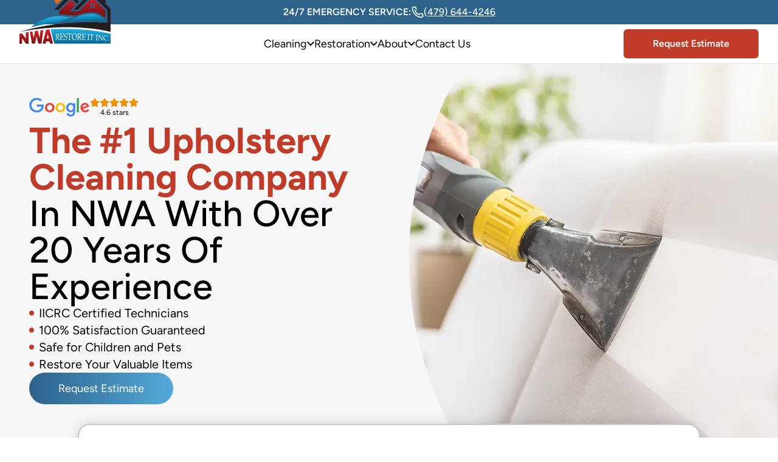

--- FILE ---
content_type: text/html
request_url: https://www.nwarestoreit.com/upholstery-cleaning
body_size: 29249
content:
<!doctype html>
<html lang="en">
	<head><script>(function(w,i,g){w[g]=w[g]||[];if(typeof w[g].push=='function')w[g].push(i)})
(window,'AW-16494212731','google_tags_first_party');</script><script async src="/gtg/"></script>
			<script>
				window.dataLayer = window.dataLayer || [];
				function gtag(){dataLayer.push(arguments);}
				gtag('js', new Date());
				gtag('set', 'developer_id.dYzg1YT', true);
				gtag('config', 'AW-16494212731');
			</script>
			
		<meta charset="utf-8" />
		<link rel="icon" href="./favicon.png" />
		<meta name="viewport" content="width=device-width, initial-scale=1" />
		
		<link href="./_app/immutable/assets/0.BN1n4wOl.css" rel="stylesheet">
		<link href="./_app/immutable/assets/Link.DTLecgEi.css" rel="stylesheet">
		<link href="./_app/immutable/assets/ClickToCall.2gxV74ci.css" rel="stylesheet">
		<link href="./_app/immutable/assets/SubpageHero.CabF6LNF.css" rel="stylesheet">
		<link href="./_app/immutable/assets/TestimonialSection.CBPBjO_y.css" rel="stylesheet">
		<link href="./_app/immutable/assets/swiper.EKmKsbKj.css" rel="stylesheet">
		<link href="./_app/immutable/assets/testimonials.dJpBnFS4.css" rel="stylesheet">
		<link href="./_app/immutable/assets/ServiceStepsCarouselSection.Bax0hodI.css" rel="stylesheet">
		<link href="./_app/immutable/assets/pagination.BoW6ihGT.css" rel="stylesheet">
		<link href="./_app/immutable/assets/FaqSection.DqU9K8lS.css" rel="stylesheet"><title>Best Upholstery Cleaning | Upholstery Cleaners In NWA</title><!-- HEAD_svelte-1mh3kwk_START --><!-- HTML_TAG_START --><script type="application/ld+json">{"@context":"https://schema.org","@type":"HomeAndConstructionBusiness","name":"NWA Restore It, Inc.","description":"Expert restoration for water, fire, and mold damage in Northwest Arkansas. Quick, professional service tailored to your needs.","image":"https://www.nwarestoreit.com/public/logos/nwa-restore-it-inc-logo-450x329.png","logo":"https://www.nwarestoreit.com/public/logos/nwa-restore-it-inc-logo-450x329.png","url":"https://nwarestoreit.com","telephone":"+14796444246","sameAs":["https://www.facebook.com/NWARestoreIt/"],"openingHoursSpecification":[{"@type":"OpeningHoursSpecification","dayOfWeek":["Monday","Tuesday","Wednesday","Thursday","Friday"],"opens":"00:00:00","closes":"23:59:59"}],"hasOfferCatalog":{"@type":"OfferCatalog","name":"Services","itemListElement":[{"@type":"OfferCatalog","name":"Restoration Services","itemListElement":[{"@type":"Offer","itemOffered":{"@type":"Service","name":"Fire Damage"}},{"@type":"Offer","itemOffered":{"@type":"Service","name":"Water Damage"}},{"@type":"Offer","itemOffered":{"@type":"Service","name":"Storm Damage"}},{"@type":"Offer","itemOffered":{"@type":"Service","name":"Emergency Roof Repair"}},{"@type":"Offer","itemOffered":{"@type":"Service","name":"Mold Remediation"}}]},{"@type":"OfferCatalog","name":"Cleaning Services","itemListElement":[{"@type":"Offer","itemOffered":{"@type":"Service","name":"Crime Scene Cleanup"}},{"@type":"Offer","itemOffered":{"@type":"Service","name":"Rug Cleaning"}},{"@type":"Offer","itemOffered":{"@type":"Service","name":"Upholstery Cleaning"}},{"@type":"Offer","itemOffered":{"@type":"Service","name":"Hazardous Materials Cleanup"}}]},{"@type":"OfferCatalog","name":"Commercial Services","itemListElement":[{"@type":"Offer","itemOffered":{"@type":"Service","name":"Commercial Cleaning"}},{"@type":"Offer","itemOffered":{"@type":"Service","name":"Commercial Water Damage Restoration"}},{"@type":"Offer","itemOffered":{"@type":"Service","name":"Commercial Fire Damage Restoration"}},{"@type":"Offer","itemOffered":{"@type":"Service","name":"Commercial Storm Damage Restoration"}},{"@type":"Offer","itemOffered":{"@type":"Service","name":"Commercial Mold Remediation"}}]}]},"address":{"@type":"PostalAddress","streetAddress":"13525 AR-102","addressLocality":"Centerton","addressRegion":"AR","postalCode":"72719","addressCountry":"US"},"location":{"@type":"Place","geo":{"@type":"GeoCoordinates","latitude":"36.3585","longitude":"-94.3298"}},"areaServed":[{"@type":"City","name":["Bella Vista","Bentonville","Fayetteville","Lowell","Rogers","Siloam Springs","Springdale"]}],"contactPoint":{"@type":"ContactPoint","email":"here4u@nwarestore-it.com"}}</script><!-- HTML_TAG_END --><!-- HEAD_svelte-1mh3kwk_END --><!-- HEAD_svelte-jqzo7d_START --><meta name="description" content="Choose NWA Restore It for top-notch upholstery cleaning in NWA. Expert care with 24/7 service, no hidden fees."><!-- HEAD_svelte-jqzo7d_END --><!-- HEAD_svelte-17yrn9g_START --><link rel="preload" as="image" media="(max-width: 840px)" href="/_app/immutable/assets/upholstery-cleaning-nwa-restore-it-mobile.BdZyboKE.webp"><!-- HEAD_svelte-17yrn9g_END -->
	<script data-cfasync="false" nonce="fca47f42-3307-4ace-980f-48f7e8d200e9">try{(function(w,d){!function(j,k,l,m){if(j.zaraz)console.error("zaraz is loaded twice");else{j[l]=j[l]||{};j[l].executed=[];j.zaraz={deferred:[],listeners:[]};j.zaraz._v="5874";j.zaraz._n="fca47f42-3307-4ace-980f-48f7e8d200e9";j.zaraz.q=[];j.zaraz._f=function(n){return async function(){var o=Array.prototype.slice.call(arguments);j.zaraz.q.push({m:n,a:o})}};for(const p of["track","set","debug"])j.zaraz[p]=j.zaraz._f(p);j.zaraz.init=()=>{var q=k.getElementsByTagName(m)[0],r=k.createElement(m),s=k.getElementsByTagName("title")[0];s&&(j[l].t=k.getElementsByTagName("title")[0].text);j[l].x=Math.random();j[l].w=j.screen.width;j[l].h=j.screen.height;j[l].j=j.innerHeight;j[l].e=j.innerWidth;j[l].l=j.location.href;j[l].r=k.referrer;j[l].k=j.screen.colorDepth;j[l].n=k.characterSet;j[l].o=(new Date).getTimezoneOffset();if(j.dataLayer)for(const t of Object.entries(Object.entries(dataLayer).reduce((u,v)=>({...u[1],...v[1]}),{})))zaraz.set(t[0],t[1],{scope:"page"});j[l].q=[];for(;j.zaraz.q.length;){const w=j.zaraz.q.shift();j[l].q.push(w)}r.defer=!0;for(const x of[localStorage,sessionStorage])Object.keys(x||{}).filter(z=>z.startsWith("_zaraz_")).forEach(y=>{try{j[l]["z_"+y.slice(7)]=JSON.parse(x.getItem(y))}catch{j[l]["z_"+y.slice(7)]=x.getItem(y)}});r.referrerPolicy="origin";r.src="/cdn-cgi/zaraz/s.js?z="+btoa(encodeURIComponent(JSON.stringify(j[l])));q.parentNode.insertBefore(r,q)};["complete","interactive"].includes(k.readyState)?zaraz.init():j.addEventListener("DOMContentLoaded",zaraz.init)}}(w,d,"zarazData","script");window.zaraz._p=async d$=>new Promise(ea=>{if(d$){d$.e&&d$.e.forEach(eb=>{try{const ec=d.querySelector("script[nonce]"),ed=ec?.nonce||ec?.getAttribute("nonce"),ee=d.createElement("script");ed&&(ee.nonce=ed);ee.innerHTML=eb;ee.onload=()=>{d.head.removeChild(ee)};d.head.appendChild(ee)}catch(ef){console.error(`Error executing script: ${eb}\n`,ef)}});Promise.allSettled((d$.f||[]).map(eg=>fetch(eg[0],eg[1])))}ea()});zaraz._p({"e":["(function(w,d){})(window,document)"]});})(window,document)}catch(e){throw fetch("/cdn-cgi/zaraz/t"),e;};</script></head>
	<body data-sveltekit-preload-data="hover">
		<div style="display: contents">    <div class="h-full flex flex-col justify-between min-h-dvh"><nav class="sticky top-0 z-[1000] bg-white h-fit w-full border-b border-gray-100"> <div class="bg-secondary-dark justify-center items-center gap-4 text-white py-2 font-medium w-full lg:flex hidden"><span class="font-semibold" data-svelte-h="svelte-kx7cxg">24/7 EMERGENCY SERVICE:</span> <a class="" href="tel:(479) 644-4246"><span class="flex items-center gap-1 underline underline-offset-4"><svg xmlns="http://www.w3.org/2000/svg" width="24" height="24" viewBox="0 0 24 24" fill="none" stroke="currentColor" stroke-width="2" stroke-linecap="round" stroke-linejoin="round" class="lucide-icon lucide lucide-phone size-5"><path d="M13.832 16.568a1 1 0 0 0 1.213-.303l.355-.465A2 2 0 0 1 17 15h3a2 2 0 0 1 2 2v3a2 2 0 0 1-2 2A18 18 0 0 1 2 4a2 2 0 0 1 2-2h3a2 2 0 0 1 2 2v3a2 2 0 0 1-.8 1.6l-.468.351a1 1 0 0 0-.292 1.233 14 14 0 0 0 6.392 6.384"></path></svg> (479) 644-4246</span>  </a></div>  <div class="relative p-2 px-8"><div class="container flex justify-between items-center">  <a class="lg:w-[150px] w-[100px] h-fit relative lg:aspect-[1036/500] aspect-[1036/733]" href="/" aria-label="Home" data-svelte-h="svelte-1rxs4wu"><svg class="w-full h-auto absolute bottom-0 left-0" xmlns="http://www.w3.org/2000/svg" xmlns:xlink="http://www.w3.org/1999/xlink" id="Layer_2" viewBox="0 0 1036.09 733.8"><defs><linearGradient id="linear-gradient" x1="694.86" x2="694.86" y1="576.69" y2="715.41" gradientUnits="userSpaceOnUse"><stop offset="0" stop-color="#22acdf"></stop><stop offset="1" stop-color="#066d9b"></stop></linearGradient><linearGradient id="linear-gradient-2" x1="322.33" x2="322.33" y1="584.38" y2="725.66" gradientUnits="userSpaceOnUse"><stop offset="0" stop-color="#d42027"></stop><stop offset="1" stop-color="#7e1417"></stop></linearGradient><linearGradient xlink:href="#linear-gradient-2" id="linear-gradient-3" x1="194.74" x2="194.74" y1="584.38" y2="725.66"></linearGradient><linearGradient xlink:href="#linear-gradient-2" id="linear-gradient-4" x1="52.03" x2="52.03" y1="584.38" y2="725.66"></linearGradient><linearGradient id="linear-gradient-5" x1="511.27" x2="559.49" y1="46.96" y2="257.62" gradientUnits="userSpaceOnUse"><stop offset="0" stop-color="#fed500"></stop><stop offset="1" stop-color="#d05427"></stop></linearGradient><linearGradient xlink:href="#linear-gradient-5" id="linear-gradient-6" x1="794.32" x2="842.54" y1="-17.83" y2="192.82"></linearGradient><linearGradient xlink:href="#linear-gradient" id="linear-gradient-7" x1="723.49" x2="726.03" y1="399.1" y2="470.16"></linearGradient><linearGradient xlink:href="#linear-gradient" id="linear-gradient-8" x1="368.15" x2="378.28" y1="437.32" y2="520.88"></linearGradient><linearGradient xlink:href="#linear-gradient-2" id="linear-gradient-9" x1="714.87" x2="714.87" y1="203.68" y2="379.09"></linearGradient><style>.cls-9 {
					fill: #231f20;
				}
				.cls-11 {
					fill: #fff;
				}</style></defs><g id="Layer_2-2" data-name="Layer_2"><path d="m445.04 345.8 136.59-136.58 70.62 70.62 25.42-25.43-96.04-96.04L394.19 345.8z" class="cls-9"></path><path d="m353.63 568.3 41.45 164.12h641.01V620.48s-156.67-37.81-340.68-50.5-341.79-1.69-341.79-1.69Z" style="fill:url(#linear-gradient)"></path><path d="M340.51 569.49c-12.7 1.17-25.13 2.38-37.28 3.65l-39.91 159.08h34.26l5.35-24.43h38.8l5.35 24.43h34.26L340.52 569.5Zm-30.03 103.78 11.85-54.13 11.85 54.13h-23.69Z" style="fill:url(#linear-gradient-2)"></path><path d="m239.14 580.44-11.35 86.1-18.72-82.17-.49.02a3066 3066 0 0 0-31.86 4.46l-15.87 81.49-13.12-77.13c-10.54 1.64-20.54 3.26-30.07 4.85l24.79 134.46h33.31l18.29-81.35 20.73 81.35H250l21.83-155.98c-11.17 1.27-22.08 2.57-32.68 3.89Z" style="fill:url(#linear-gradient-3)"></path><path d="M72.97 605.92v70.14l-44.51-61.43C9.98 618.47 0 620.86 0 620.86v112.62h30.14v-63.45l42.51 62.5 31.41 1.27V600.37c-11.18 1.92-21.57 3.78-31.09 5.54Z" style="fill:url(#linear-gradient-4)"></path><path d="m427.65 286.58 153.13-153.13 94.96 94.96s16.71-10.36 17.55-28.98c.87-19.03-10.58-38.07-8.88-63.87 1.34-20.47.85-24.53-2.96-32.57s-9.31-14.81-11-27.5c0 0-11 12.27-6.35 30.88s7.42 17.43 8.88 28.76c1.69 13.11-2.12 30.46-15.65 30.46s-26.23-15.23-32.57-42.3c-6.35-27.07-40.4-73.81-76.56-92.85 0 0 19.67 36.8 19.67 63.45s-18.4 45.68-38.07 49.49-55.84-8.88-55.2-33.63c.63-24.75 22.84-32.36 22.21-57.74 0 0-19.04 26.01-31.73 34.9-12.69 8.88-18.4 24.1-18.4 36.8 0 29.82 30.46 46.95 30.46 72.33 0 0 1.05 39.96-32.57 40.61-22 .42-32.57-9.31-30.88-26.65.94-9.66 6.98-36.8-1.27-53.93 0 0 1.37 24.42-7.61 39.97-22 38.07 1.9 78.89 22.84 90.52Z" style="fill:url(#linear-gradient-5)"></path><path d="m734.12 197.33 92.64-92.64 74.55 74.55s39.02-16.81 40.93-55.52c1.9-38.7-14.17-41.88-15.86-56.47-1.76-15.14 5.71-41.88 5.71-41.88s-22.72 31.74-21.57 56.47c1.06 22.84-14.17 33.42-27.28 32.99-24.1-.78-40.61-17.77-39.97-38.7.63-20.94 11.42-34.26 12.06-50.13.63-15.86-3.81-26.01-3.81-26.01s-2.54 19.04-12.69 27.28c-10.15 8.25-29.19 20.94-40.61 40.61s-23.48 65.35-45.05 65.35-22.93-15.51-21.78-24.32c1.27-9.73 11-22.63 11.63-37.22s-8.88-24.75-8.88-24.75-1.01 16.14-6.35 26.01c-5.71 10.58-24.11 24.75-24.11 53.3s3.81 51.39 30.46 71.06Z" style="fill:url(#linear-gradient-6)"></path><path d="M941.39 217.21h35.96v69.37h-35.96z" class="cls-9"></path><path d="M828.24 130.03 612.46 345.8h50.85l164.93-164.92 170.25 170.25v229.02h35.96V336.24z" class="cls-9"></path><path d="M13.43 597.18c-.62.13-.86-.77-.25-.96 50.97-15.85 278.87-82.66 548.99-99.4 307.1-19.04 472.07 0 472.07 0v101.52s-143.4-42.72-406.5-52.03c-307.09-10.86-559.8 39.13-614.3 50.87Z" class="cls-9"></path><path d="M561.06 478.87c90.94-5.64 178.41-8.49 259.99-8.49 69.03 0 121.74 2.02 157.74 4.1-16.68-26.01-80.81-81.3-154.78-81.3-40.75 0-102.06 8.64-164.97 33.84-45.16 18.09-110.82 39.02-184.68 58.01-.6.15-.45 1.03.17.97 28.26-2.89 57.16-5.31 86.53-7.13" style="fill:url(#linear-gradient-7)"></path><path d="M401.18 494.67c59.99-11.01 111.52-32.13 140.26-43.96 23-9.47 57.91-18.4 70.97-21.6.58-.14.46-1-.14-.98-10.81.46-36.49 1.15-61.53-1.11-49.17-4.44-81.53-18.76-168.35-3.38-80.66 14.28-182.72 58.33-246.87 119.88-.37.35-.03.97.46.85 69.83-16.81 161.61-35.84 265.2-49.7" style="fill:url(#linear-gradient-8)"></path><path d="m408.36 626.02.06-3.01c.98-.03 2.47-.09 4.48-.16 2.41-.08 4.82-.16 7.23-.23 1.43-.09 3.66-.29 6.68-.6 3.92-.43 6.2-.65 6.83-.69 4.8-.28 8.29.08 10.47 1.07 2.18.98 3.85 2.69 5.02 5.11 1.16 2.42 1.72 5.1 1.67 8.02-.05 2.72-.66 5.46-1.84 8.18-1.18 2.73-2.86 5.01-5.05 6.85-2.18 1.84-5.01 3.29-8.47 4.35.61 1.1 2.05 3.56 4.32 7.4 3.07 5.27 6.15 10.58 9.23 15.92 2.64 4.48 4.18 7 4.63 7.51.22.23.45.39.67.49.37.16 1.21.24 2.49.24l-.06 3.13c-1.91-.2-3.58-.29-5.02-.29-1.49 0-3.31.1-5.48.29-1.59-2.42-4.25-7.15-7.98-14.1-2.07-3.86-3.9-7.06-5.49-9.61-2.56-4.23-5.01-8.03-7.33-11.42.13-.48.27-.96.4-1.44 1.31.05 2.3.07 2.98.04 4.58-.15 8.08-1.63 10.49-4.48 2.42-2.84 3.66-6.55 3.75-11.1.07-3.97-.89-7.08-2.88-9.31q-2.985-3.345-9.18-3c-2.59.14-5.14.79-7.64 1.91-.13 1.72-.24 3.33-.32 4.82-.03.45-.21 5.07-.53 13.86-.13 7.04-.27 14.08-.4 21.12-.08 4.31-.11 8.51-.09 12.59 0 3.01.13 4.8.41 5.37s.74.99 1.39 1.25c.65.27 2.46.42 5.43.47l-.06 3.06c-3.57-.25-6.86-.36-9.85-.35-2.42 0-6.49.15-12.21.43l.06-3c2.97-.08 4.79-.26 5.45-.53s1.12-.64 1.38-1.12c.31-.63.53-2.16.66-4.58.04-.66.18-5.13.41-13.42l.42-21.88c.08-4.29.13-8.48.13-12.57-.02-2.99-.17-4.75-.44-5.29-.28-.53-.74-.91-1.37-1.14-.64-.23-2.45-.28-5.44-.14ZM459.76 689.6c.02-1.03.04-2.06.05-3.08 2.65-.04 4.39-.3 5.23-.79.36-.2.61-.51.77-.93.26-.66.47-2.38.62-5.16.23-4.33.37-8.06.42-11.21.15-8.38.29-16.75.44-25.13.08-4.46.12-8.82.11-13.09-.02-3.11-.17-4.95-.45-5.51s-.74-.97-1.37-1.22c-.64-.25-2.45-.35-5.44-.28.02-1.05.04-2.09.05-3.14 3.58-.07 7.17-.13 10.75-.18 3.8-.24 7.6-.47 11.4-.7 5.46-.3 9.43-.48 11.9-.56q3.735-.12 7.05.33c-.43 1.92-.74 3.58-.91 4.99-.06.3-.34 3.78-.85 10.44l-2.38.06c.08-3.4-.03-6.5-.34-9.29-1.37-.73-2.89-1.2-4.54-1.41-2.81-.38-5.63-.52-8.45-.42-.6.02-1.95.13-4.04.34q-3.135.315-4.5.51c-.16 3.66-.3 7.09-.4 10.29-.15 5.57-.29 11.14-.44 16.71 2.94.13 5.65.18 8.12.13 3-.06 5.56-.28 7.68-.69.81-.15 1.33-.42 1.56-.83.23-.4.46-1.77.67-4.1.1-1.17.19-2.33.29-3.5.76-.02 1.51-.03 2.27-.05 0 .32-.01.63-.02.95l-.36 10.4v11.64c-.88 0-1.76.02-2.64.02l-.06-3.39c0-2.46-.15-3.99-.43-4.58s-.82-1-1.62-1.22c-1.43-.38-4.21-.53-8.34-.46-1.69.03-4.08.15-7.18.38-.18 3.3-.33 8.19-.44 14.67-.1 6.09-.12 10.72-.05 13.87 3.62.36 7.69.54 12.2.54 3.2 0 5.48-.13 6.85-.4 1.36-.27 2.63-.71 3.8-1.35.32-1.03.65-2.43.98-4.2.6-2.97 1.01-5.21 1.21-6.71.83 0 1.66 0 2.49-.01-.77 6.75-1.19 12.34-1.26 16.78-2.17.43-4.81.63-7.91.62-7.52-.16-15.04-.31-22.55-.45-.33 0-3.63.13-9.91.38ZM506.85 687.25c.46-3.21.78-8.42.98-15.63h2.57c.05 4.9.21 7.79.48 8.68.28.89.96 1.84 2.05 2.85s2.56 1.91 4.42 2.71c1.85.8 3.65 1.2 5.39 1.21 2.54.01 4.9-.76 7.07-2.32s3.76-3.62 4.79-6.17c1.02-2.55 1.56-5.29 1.61-8.2.04-2.24-.18-4.17-.64-5.79-.47-1.62-1.19-2.93-2.19-3.93-.99-.99-2.23-1.69-3.71-2.09-.93-.2-2.79-.53-5.58-.98s-5.16-.96-7.12-1.51c-2.6-1.05-4.51-2.29-5.72-3.72s-2.18-3.31-2.91-5.65-1.07-4.86-1.03-7.57c.06-3.95.9-7.7 2.51-11.24s3.94-6.32 7.01-8.35c3.07-2.02 6.38-3.08 9.93-3.15 2.14-.04 4.47.3 6.99 1.03s4.86 1.81 7.03 3.25c-.39 2.14-.67 4.14-.85 5.99s-.34 4.57-.47 8.17c-.86 0-1.71.02-2.57.03 0-5.22-.06-8.06-.2-8.53q-.915-1.815-2.52-3.27c-2.56-1.92-5.26-2.86-8.08-2.8-3.65.07-6.59 1.63-8.82 4.65s-3.38 6.9-3.46 11.63c-.05 2.86.31 5.06 1.06 6.61.76 1.55 2.13 2.79 4.13 3.71 1.37.62 3.63 1.19 6.77 1.72s5.96 1.11 8.47 1.73c2.35.93 4.09 2.05 5.2 3.35s2.02 3.01 2.71 5.13c.7 2.12 1.02 4.61.98 7.45-.11 6.75-2.28 12.63-6.52 17.62s-9.66 7.45-16.26 7.41c-4.99-.03-9.49-1.37-13.5-3.99ZM550.23 634.37c-.78 0-1.56.01-2.34.02.11-8.12.07-13.75-.11-16.87 2.74.1 7.05.23 12.92.39 4.76.1 7.94.16 9.53.15 1.71 0 5.69-.12 11.92-.33 4.52-.13 7.81-.26 9.88-.39-.37 3.83-.66 9.5-.88 16.99-.81 0-1.61 0-2.42-.01l-.22-4.93c-.15-2.98-.26-4.67-.33-5.08s-.17-.7-.31-.87-.34-.31-.62-.41c-.35-.1-1.61-.25-3.78-.42s-3.88-.26-5.14-.26h-4.61c-.31 3.28-.5 7.7-.59 13.27l-.48 29.97a903 903 0 0 0-.11 13.58q.03 4.875.45 5.79c.28.62.74 1.07 1.38 1.37s2.46.49 5.45.58c-.02 1.09-.04 2.19-.05 3.28-4.51-.31-7.89-.48-10.16-.5-.98 0-4.92.1-11.8.32.02-1.09.04-2.18.05-3.27 3-.05 4.83-.21 5.49-.5s1.11-.68 1.34-1.19c.34-.68.57-2.33.68-4.96.01-.72.14-5.56.39-14.53l.48-29.84q.03-2.145 0-4.71l-.09-8.65c-1.88 0-3.76.02-5.63.03-3.25.02-5.84.21-7.76.57-.61.11-1 .33-1.18.67-.29.58-.57 2.44-.85 5.57-.17 1.72-.33 3.44-.5 5.16ZM596.41 654.32c.09-5.41.77-10.4 2.04-14.98s3.32-8.69 6.16-12.34c2.83-3.64 6.02-6.38 9.55-8.22 3.54-1.83 7.56-2.72 12.08-2.65 4.16.06 7.93.92 11.31 2.57s6.14 3.81 8.28 6.47a32.3 32.3 0 0 1 5.02 8.69c.92 2.34 1.64 5.09 2.15 8.24s.74 6.52.68 10.1c-.19 11.5-3.21 21.03-9.05 28.62s-13.1 11.34-21.8 11.25c-3.96-.04-7.63-.95-11.03-2.73s-6.25-4.4-8.57-7.87c-2.31-3.46-4.05-7.66-5.2-12.58s-1.69-9.78-1.62-14.57m7.94-4.2c-.05 3.25.13 6.56.56 9.92.42 3.36.98 6.26 1.67 8.7 1.14 4.12 2.67 7.59 4.58 10.4s4.05 4.89 6.44 6.23 5.04 2.03 7.96 2.06c4.06.04 7.61-1.26 10.65-3.91q4.56-3.975 6.9-11.25c1.56-4.85 2.39-10.45 2.49-16.81.09-5.43-.35-10.45-1.34-15.05-.61-2.81-1.44-5.37-2.48-7.66-1.05-2.29-2.31-4.3-3.78-6.02s-3.4-3.18-5.77-4.38c-2.38-1.2-4.95-1.82-7.73-1.86-4.01-.05-7.55 1.12-10.61 3.52-3.07 2.4-5.4 5.9-7 10.5-1.6 4.59-2.45 9.8-2.54 15.62ZM657.86 621.48l.06-3.28q1.47.09 4.5.27l7.26.45c1.44.04 3.67.04 6.7 0 3.94-.08 6.22-.11 6.86-.09 4.82.16 8.32.86 10.51 2.08 2.19 1.23 3.86 3.15 5.03 5.78 1.17 2.62 1.72 5.45 1.67 8.49-.05 2.83-.67 5.63-1.85 8.4-1.19 2.77-2.87 5.06-5.06 6.86s-5.02 3.18-8.49 4.11c.61 1.2 2.05 3.88 4.32 8.03a8737 8737 0 0 0 9.23 17.02c2.64 4.74 4.18 7.37 4.62 7.92.22.24.45.41.67.52.37.17 1.21.27 2.49.29l-.06 3.23c-1.91-.23-3.59-.35-5.02-.37-1.49-.02-3.32.06-5.49.23-1.59-2.56-4.25-7.55-7.98-15q-3.105-6.21-5.49-10.38-3.855-6.9-7.35-12.54c.13-.51.27-1.01.4-1.52 1.31.13 2.31.2 2.99.22 4.59.1 8.09-1.27 10.52-4.13 2.42-2.85 3.68-6.66 3.76-11.43.07-4.16-.89-7.5-2.89-10.02s-5.07-3.85-9.21-3.98c-2.6-.08-5.16.37-7.67 1.36-.13 1.83-.24 3.55-.32 5.15-.03.48-.21 5.42-.52 14.84l-.39 22.66c-.08 4.63-.11 9.14-.08 13.53 0 3.23.13 5.16.41 5.78s.74 1.07 1.39 1.37 2.46.5 5.43.61l-.06 3.26c-3.57-.32-6.86-.49-9.86-.53-2.42-.03-6.49.06-12.22.26l.06-3.28c2.97-.03 4.79-.19 5.45-.47s1.12-.68 1.38-1.18c.31-.68.53-2.33.65-4.95.04-.72.17-5.56.4-14.52.13-7.89.27-15.78.4-23.67.08-4.63.12-9.17.12-13.6q-.03-4.86-.45-5.76c-.28-.6-.74-1.06-1.38-1.36-.64-.31-2.46-.53-5.46-.67ZM709.38 691.59l.06-3.18c2.65 0 4.39-.24 5.23-.73.36-.2.61-.51.77-.95q.39-1.005.63-5.28c.23-4.43.38-8.25.44-11.47.16-8.57.31-17.14.47-25.7.08-4.56.13-9.02.13-13.38-.02-3.19-.17-5.08-.45-5.68s-.74-1.05-1.38-1.36q-.96-.465-5.46-.75l.06-3.23c3.59.25 7.19.5 10.78.76q5.715.12 11.43.27c5.48.16 9.45.31 11.92.43 2.5.13 4.85.43 7.07.91-.44 1.86-.75 3.48-.93 4.85-.06.29-.35 3.71-.88 10.26-.79-.03-1.59-.07-2.38-.1.09-3.37-.02-6.45-.32-9.24-1.37-.83-2.89-1.41-4.55-1.76-2.82-.6-5.64-.96-8.46-1.09-.61-.03-1.96-.02-4.05.02-2.1.04-3.6.09-4.51.15q-.255 5.55-.42 10.41c-.15 5.64-.31 11.29-.46 16.94 2.95.29 5.65.48 8.13.55 3 .09 5.56 0 7.69-.3.81-.11 1.33-.35 1.57-.74.23-.39.46-1.74.68-4.05.1-1.16.2-2.31.29-3.47l2.27.09c0 .31-.01.63-.02.94-.13 3.44-.26 6.88-.38 10.32l-.03 11.57c-.88-.02-1.76-.05-2.65-.07-.02-1.13-.03-2.26-.05-3.38 0-2.45-.15-3.98-.42-4.59q-.42-.915-1.62-1.29c-1.43-.44-4.21-.73-8.35-.85-1.69-.05-4.09-.04-7.19.04-.19 3.34-.34 8.3-.46 14.89-.11 6.19-.14 10.89-.07 14.1 3.62.42 7.69.67 12.2.74 3.2.05 5.48-.05 6.85-.29s2.63-.67 3.81-1.28c.32-1.02.65-2.4.99-4.15.61-2.93 1.02-5.14 1.22-6.62l2.5.06c-.78 6.65-1.22 12.17-1.3 16.56-2.18.4-4.81.58-7.91.54-7.52-.23-15.04-.46-22.56-.7-.33 0-3.63.09-9.91.27ZM794.21 689.68l-.06 3.07c-5.36-.33-8.89-.5-10.58-.53-3.9.08-7.79.15-11.69.23l.06-3.12c2.97-.02 4.79-.16 5.45-.43s1.12-.64 1.38-1.12c.32-.64.54-2.21.66-4.69.04-.68.18-5.27.43-13.76l.45-22.43c.09-4.39.14-8.69.15-12.89-.01-3.07-.16-4.9-.44-5.48s-.74-1.03-1.37-1.34c-.64-.31-2.46-.59-5.46-.83l.06-3.11q7.215.78 11.16 1.02c2.52.16 6.23.28 11.13.38l-.06 3.06c-3-.13-4.83-.07-5.48.16s-1.1.58-1.37 1.05c-.32.62-.54 2.17-.66 4.64-.04.64-.18 5.2-.43 13.67l-.45 22.31q-.135 6.555-.15 12.78c.01 3.06.16 4.88.44 5.46s.74 1.02 1.37 1.3c.64.28 2.45.48 5.45.59ZM801.61 640.85c-.78-.04-1.56-.09-2.35-.13.13-7.61.11-12.88-.05-15.82 2.75.31 7.06.76 12.93 1.36 4.76.46 7.94.75 9.53.87 1.71.12 5.69.32 11.92.6 4.52.22 7.81.35 9.88.39-.38 3.4-.69 8.45-.94 15.14l-2.42-.15-.21-4.44c-.14-2.68-.25-4.21-.32-4.59q-.105-.555-.3-.81c-.14-.16-.34-.3-.62-.41-.35-.12-1.61-.33-3.77-.64-2.17-.31-3.88-.51-5.14-.6-1.54-.11-3.08-.22-4.61-.32-.32 2.97-.53 6.99-.64 12.07-.2 9.11-.39 18.22-.59 27.34-.09 4.24-.14 8.37-.15 12.4.01 2.96.16 4.73.43 5.3.28.57.73.99 1.37 1.26.64.28 2.45.47 5.45.58l-.06 2.97c-4.5-.31-7.89-.48-10.16-.51-.98-.01-4.92.06-11.8.22l.06-3.03c3-.02 4.83-.15 5.49-.41s1.11-.62 1.35-1.09c.34-.62.57-2.14.7-4.56.01-.66.16-5.12.43-13.36.19-9.14.39-18.28.58-27.42.03-1.32.03-2.76.02-4.33l-.06-7.96c-1.88-.13-3.76-.25-5.64-.38-3.25-.22-5.84-.23-7.76-.03-.61.06-1 .24-1.19.54-.29.52-.58 2.24-.86 5.14-.17 1.6-.34 3.19-.52 4.79ZM887.49 691.53c-.02.93-.04 1.86-.07 2.8-5.36-.29-8.89-.46-10.57-.48-3.9.07-7.79.14-11.69.22.02-.96.04-1.91.07-2.87 2.98-.01 4.79-.14 5.45-.39q.99-.36 1.38-1.02c.32-.59.54-2.02.67-4.31.04-.62.19-4.83.44-12.62.16-6.86.32-13.72.47-20.57.09-4.03.15-7.96.16-11.82-.01-2.82-.16-4.5-.43-5.04-.28-.54-.74-.96-1.37-1.27-.64-.3-2.45-.61-5.45-.91.02-.95.04-1.91.07-2.86 4.81.61 8.52 1.04 11.15 1.26 2.52.22 6.23.44 11.12.67-.02.93-.04 1.86-.07 2.79-3-.2-4.82-.2-5.47 0-.65.19-1.1.5-1.37.92-.32.56-.54 1.97-.67 4.22-.04.58-.19 4.74-.44 12.49-.16 6.79-.32 13.59-.47 20.39-.09 4-.14 7.89-.16 11.68.01 2.79.16 4.46.43 4.99.28.53.73.93 1.37 1.19s2.45.44 5.45.54M891.62 693.95l.06-2.74c2.65 0 4.39-.2 5.23-.61q.54-.255.78-.81c.27-.57.48-2.08.64-4.52.24-3.79.39-7.06.46-9.81.28-11.7.56-23.38.83-35.05.02-.95-.01-1.57-.11-1.86-.19-.53-.63-1.19-1.32-1.97-.44-.5-.96-.84-1.55-1.02s-1.9-.38-3.94-.58l.06-2.73c4.21.5 6.85.8 7.93.9 1.84.17 3.67.28 5.48.34 2.07 3.35 3.58 5.8 4.56 7.38q3.78 5.73 7.56 11.34 5.52 8.025 11.04 15.81c3.53 4.96 6.38 8.8 8.52 11.59 1.37 1.84 2.51 3.28 3.45 4.33.25-9.86.49-19.72.74-29.56.07-2.64.06-5.74-.03-9.31-.04-2.24-.17-3.64-.39-4.21-.17-.37-.43-.65-.77-.84q-1.23-.69-5.16-1.11l.06-2.57c2.97.41 5.98.76 9.02 1.07 2.87.29 5.48.51 7.82.64l-.06 2.5q-3.93-.345-5.19.09c-.36.13-.62.37-.78.73-.26.48-.48 1.87-.63 4.16-.24 3.52-.39 6.55-.46 9.09-.16 6.44-.32 12.89-.49 19.33-.1 3.92-.22 11.23-.36 21.94-1.29-.41-2.57-.83-3.86-1.24l-.9-.21a1.3 1.3 0 0 1-.41-.25c-.17-.14-.64-.68-1.4-1.64-2.03-2.58-3.52-4.55-4.47-5.88-1.57-2.26-3.14-4.54-4.71-6.83-8.64-11.93-17.28-24.32-25.92-37.11l-.78 32.84c-.07 2.8-.06 6.1.03 9.91q.06 3.555.39 4.38c.17.4.42.69.77.87q1.23.615 5.16.72l-.06 2.68a84 84 0 0 0-7.32-.38c-2.92-.03-6.1.03-9.53.2ZM1003.29 688.62c-.52 1.1-1.04 2.21-1.56 3.32-2.98 1.38-5.9 2.4-8.74 3.02-2.84.63-5.92.94-9.25.93-3.91-.02-7.52-.53-10.84-1.55s-6.22-2.48-8.67-4.4c-2.46-1.91-4.45-4.07-5.98-6.46a27.9 27.9 0 0 1-3.43-7.8c-.76-2.8-1.1-5.87-1.01-9.18.21-8.38 3.19-15.14 8.93-20.03s13.45-6.68 23.13-5.58c2.29.26 4.4.63 6.35 1.11 1.94.48 4.31 1.24 7.09 2.26 2.79 1.02 4.49 1.62 5.12 1.81-.59 1.25-1.04 2.49-1.35 3.73q-.69 2.985-1.02 6.99l-2.38-.21c.02-1.42.05-2.84.08-4.26-.19-2.38-1.51-4.27-3.95-5.7-2.45-1.43-6.06-2.41-10.84-2.93-3.57-.33-6.62-.2-9.13.41s-4.75 1.78-6.69 3.5c-1.95 1.72-3.57 4.01-4.85 6.87-1.28 2.85-2 6.53-2.14 11.01-.2 7.85 1.97 14.29 6.5 19.13 4.54 4.85 10.64 7.24 18.29 7.33 3.45.04 6.66-.39 9.63-1.26 2.03-.6 4.06-1.56 6.09-2.86l.62.77ZM1015.16 687.03c1.26.03 2.31.46 3.16 1.29s1.26 1.81 1.22 2.97c-.03 1.13-.5 2.1-1.4 2.9s-1.97 1.21-3.21 1.2c-1.26 0-2.32-.42-3.18-1.25s-1.27-1.82-1.24-2.98c.03-1.18.5-2.17 1.4-2.98.9-.8 1.99-1.19 3.24-1.16Z" class="cls-11"></path><path d="M828.24 206.3 676.03 358.52l-5.27 5.27h-101.7l30.69-30.69 40.16-40.16-.38-.38-57.91-57.91-123.87 123.87-5.14 5.14v35.31c.67-.02 1.35-.05 2.01-.05 29.43 0 50.13.86 67.25 3.98 49.77 9.08 129.55 7.82 129.55 7.82.07-.03.14-.06.2-.09 64.79-29.29 129.5-35.44 172.38-35.44 71.37 0 126.36 40.27 152.03 69.58h1.1v-89.59l-148.9-148.9Zm-3.56 120.33h-22.07v-22.07h22.07zm0-32.99h-22.07v-22.07h22.07zm32.57 32.99h-22.07v-22.07h22.07zm0-32.99h-22.07v-22.07h22.07z" style="fill:url(#linear-gradient-9)"></path></g></svg></a>  <ul class="hidden lg:flex items-center justify-center gap-8 text-lg lg:static absolute"> <li class="lg:block hidden relative group"><button class="h-full flex items-center gap-1"><span>Cleaning</span> <svg class="size-3 rotate-90 m-0 inline" xmlns="http://www.w3.org/2000/svg" viewBox="0 0 11.441 18.64"><path fill="none" stroke="currentColor" id="Path_17" data-name="Path 17" d="M-1170,163.5l8.259,8.259-8.259,8.259" transform="translate(1171.061 -162.439)" stroke-width="3"></path></svg></button> </li>  <li class="lg:hidden relative group"><button class="w-full h-fit py-4 bg-off-white xs:px-12 px-10 text-left"><div class="flex items-center gap-1 relative false"><svg class="false duration-0 size-4 m-0 transition-transform absolute -left-6 top-1/2 -translate-y-1/2" xmlns="http://www.w3.org/2000/svg" viewBox="0 0 11.441 18.64"><path fill="none" stroke="currentColor" id="Path_17" data-name="Path 17" d="M-1170,163.5l8.259,8.259-8.259,8.259" transform="translate(1171.061 -162.439)" stroke-width="3"></path></svg> <span class="text-xl font-semibold">Cleaning</span></div></button> </li>  <li class="lg:block hidden relative group"><button class="h-full flex items-center gap-1"><span>Restoration</span> <svg class="size-3 rotate-90 m-0 inline" xmlns="http://www.w3.org/2000/svg" viewBox="0 0 11.441 18.64"><path fill="none" stroke="currentColor" id="Path_17" data-name="Path 17" d="M-1170,163.5l8.259,8.259-8.259,8.259" transform="translate(1171.061 -162.439)" stroke-width="3"></path></svg></button> </li>  <li class="lg:hidden relative group"><button class="w-full h-fit py-4 bg-off-white xs:px-12 px-10 text-left"><div class="flex items-center gap-1 relative false"><svg class="false duration-0 size-4 m-0 transition-transform absolute -left-6 top-1/2 -translate-y-1/2" xmlns="http://www.w3.org/2000/svg" viewBox="0 0 11.441 18.64"><path fill="none" stroke="currentColor" id="Path_17" data-name="Path 17" d="M-1170,163.5l8.259,8.259-8.259,8.259" transform="translate(1171.061 -162.439)" stroke-width="3"></path></svg> <span class="text-xl font-semibold">Restoration</span></div></button> </li>  <li class="lg:block hidden relative group"><button class="h-full flex items-center gap-1"><span>About</span> <svg class="size-3 rotate-90 m-0 inline" xmlns="http://www.w3.org/2000/svg" viewBox="0 0 11.441 18.64"><path fill="none" stroke="currentColor" id="Path_17" data-name="Path 17" d="M-1170,163.5l8.259,8.259-8.259,8.259" transform="translate(1171.061 -162.439)" stroke-width="3"></path></svg></button> </li>  <li class="lg:hidden relative group"><button class="w-full h-fit py-4 bg-off-white xs:px-12 px-10 text-left"><div class="flex items-center gap-1 relative false"><svg class="false duration-0 size-4 m-0 transition-transform absolute -left-6 top-1/2 -translate-y-1/2" xmlns="http://www.w3.org/2000/svg" viewBox="0 0 11.441 18.64"><path fill="none" stroke="currentColor" id="Path_17" data-name="Path 17" d="M-1170,163.5l8.259,8.259-8.259,8.259" transform="translate(1171.061 -162.439)" stroke-width="3"></path></svg> <span class="text-xl font-semibold">About</span></div></button> </li> <li class="lg:p-0 py-4 xs:px-12 px-10 lg:bg-white bg-off-white"><a class="whitespace-nowrap lg:text-lg lg:font-normal text-xl font-semibold" href="/contact-us">Contact Us</a></li></ul>   <a href="/contact-us" tabindex="0" class="relative rounded-md font-semibold overflow-hidden disabled:pointer-events-none disabled:opacity-50 lg:duration-200 duration-0 items-center justify-center gap-1 bg-primary text-white hover:bg-primary/90 px-12 py-3 lg:block hidden" data-button-root="">Request Estimate</a>  <div class="lg:hidden grid place-items-center"><div style="display: contents; --color:#c03c2a; --hover-opacity:1;">  <button class="hamburger hamburger--slider svelte-1yrtfzj" aria-label="Hamburger menu"><span class="hamburger-box svelte-1yrtfzj" data-svelte-h="svelte-kk1wi2"><span class="hamburger-inner svelte-1yrtfzj"></span></span> </button></div></div></div></div>  </nav>    <section style="--bg: url(/_app/immutable/assets/upholstery-cleaning-nwa-restore-it.DwZl8UIt.webp); --bg-mobile: url(/_app/immutable/assets/upholstery-cleaning-nwa-restore-it-mobile.BdZyboKE.webp);" class="lg:pt-12 pt-8 pb-20 md:px-12 px-6 w-full bg-right bg-cover max-w-[2500px] mx-auto 2xl:min-h-[700px] relative bg-off-white svelte-1a5rquf"><div class="container flex flex-col lg:gap-6 gap-3 relative"> <div class="flex flex-col lg:gap-1 lg:w-[45%]"> <div class="flex items-center gap-2 w-fit"><svg class="lg:w-[100px] w-[75px] h-auto" xmlns="http://www.w3.org/2000/svg" viewBox="0 0 74 24"><path fill="#4285F4" d="M9.24 8.19v2.46h5.88c-.18 1.38-.64 2.39-1.34 3.1-.86.86-2.2 1.8-4.54 1.8-3.62 0-6.45-2.92-6.45-6.54s2.83-6.54 6.45-6.54c1.95 0 3.38.77 4.43 1.76L15.4 2.5C13.94 1.08 11.98 0 9.24 0 4.28 0 .11 4.04.11 9s4.17 9 9.13 9c2.68 0 4.7-.88 6.28-2.52 1.62-1.62 2.13-3.91 2.13-5.75 0-.57-.04-1.1-.13-1.54z"></path><path fill="#EA4335" d="M25 6.19c-3.21 0-5.83 2.44-5.83 5.81 0 3.34 2.62 5.81 5.83 5.81s5.83-2.46 5.83-5.81c0-3.37-2.62-5.81-5.83-5.81m0 9.33c-1.76 0-3.28-1.45-3.28-3.52 0-2.09 1.52-3.52 3.28-3.52s3.28 1.43 3.28 3.52c0 2.07-1.52 3.52-3.28 3.52"></path><path fill="#4285F4" d="M53.58 7.49h-.09c-.57-.68-1.67-1.3-3.06-1.3C47.53 6.19 45 8.72 45 12c0 3.26 2.53 5.81 5.43 5.81 1.39 0 2.49-.62 3.06-1.32h.09v.81c0 2.22-1.19 3.41-3.1 3.41-1.56 0-2.53-1.12-2.93-2.07l-2.22.92c.64 1.54 2.33 3.43 5.15 3.43 2.99 0 5.52-1.76 5.52-6.05V6.49h-2.42zm-2.93 8.03c-1.76 0-3.1-1.5-3.1-3.52 0-2.05 1.34-3.52 3.1-3.52 1.74 0 3.1 1.5 3.1 3.54.01 2.03-1.36 3.5-3.1 3.5"></path><path fill="#FBBC05" d="M38 6.19c-3.21 0-5.83 2.44-5.83 5.81 0 3.34 2.62 5.81 5.83 5.81s5.83-2.46 5.83-5.81c0-3.37-2.62-5.81-5.83-5.81m0 9.33c-1.76 0-3.28-1.45-3.28-3.52 0-2.09 1.52-3.52 3.28-3.52s3.28 1.43 3.28 3.52c0 2.07-1.52 3.52-3.28 3.52"></path><path fill="#34A853" d="M58 .24h2.51v17.57H58z"></path><path fill="#EA4335" d="M68.26 15.52c-1.3 0-2.22-.59-2.82-1.76l7.77-3.21-.26-.66c-.48-1.3-1.96-3.7-4.97-3.7-2.99 0-5.48 2.35-5.48 5.81 0 3.26 2.46 5.81 5.76 5.81 2.66 0 4.2-1.63 4.84-2.57l-1.98-1.32c-.66.96-1.56 1.6-2.86 1.6m-.18-7.15c1.03 0 1.91.53 2.2 1.28l-5.25 2.17c0-2.44 1.73-3.45 3.05-3.45"></path></svg> <div class="flex flex-col items-center py-2"><div class="flex items-center gap-0.5"> <svg xmlns="http://www.w3.org/2000/svg" width="24" height="24" viewBox="0 0 24 24" fill="#EF9001" stroke="currentColor" stroke-width="2" stroke-linecap="round" stroke-linejoin="round" class="lucide-icon lucide lucide-star lg:size-4 size-3 text-[#EF9001]"><path d="M11.525 2.295a.53.53 0 0 1 .95 0l2.31 4.679a2.123 2.123 0 0 0 1.595 1.16l5.166.756a.53.53 0 0 1 .294.904l-3.736 3.638a2.123 2.123 0 0 0-.611 1.878l.882 5.14a.53.53 0 0 1-.771.56l-4.618-2.428a2.122 2.122 0 0 0-1.973 0L6.396 21.01a.53.53 0 0 1-.77-.56l.881-5.139a2.122 2.122 0 0 0-.611-1.879L2.16 9.795a.53.53 0 0 1 .294-.906l5.165-.755a2.122 2.122 0 0 0 1.597-1.16z"></path></svg><svg xmlns="http://www.w3.org/2000/svg" width="24" height="24" viewBox="0 0 24 24" fill="#EF9001" stroke="currentColor" stroke-width="2" stroke-linecap="round" stroke-linejoin="round" class="lucide-icon lucide lucide-star lg:size-4 size-3 text-[#EF9001]"><path d="M11.525 2.295a.53.53 0 0 1 .95 0l2.31 4.679a2.123 2.123 0 0 0 1.595 1.16l5.166.756a.53.53 0 0 1 .294.904l-3.736 3.638a2.123 2.123 0 0 0-.611 1.878l.882 5.14a.53.53 0 0 1-.771.56l-4.618-2.428a2.122 2.122 0 0 0-1.973 0L6.396 21.01a.53.53 0 0 1-.77-.56l.881-5.139a2.122 2.122 0 0 0-.611-1.879L2.16 9.795a.53.53 0 0 1 .294-.906l5.165-.755a2.122 2.122 0 0 0 1.597-1.16z"></path></svg><svg xmlns="http://www.w3.org/2000/svg" width="24" height="24" viewBox="0 0 24 24" fill="#EF9001" stroke="currentColor" stroke-width="2" stroke-linecap="round" stroke-linejoin="round" class="lucide-icon lucide lucide-star lg:size-4 size-3 text-[#EF9001]"><path d="M11.525 2.295a.53.53 0 0 1 .95 0l2.31 4.679a2.123 2.123 0 0 0 1.595 1.16l5.166.756a.53.53 0 0 1 .294.904l-3.736 3.638a2.123 2.123 0 0 0-.611 1.878l.882 5.14a.53.53 0 0 1-.771.56l-4.618-2.428a2.122 2.122 0 0 0-1.973 0L6.396 21.01a.53.53 0 0 1-.77-.56l.881-5.139a2.122 2.122 0 0 0-.611-1.879L2.16 9.795a.53.53 0 0 1 .294-.906l5.165-.755a2.122 2.122 0 0 0 1.597-1.16z"></path></svg><svg xmlns="http://www.w3.org/2000/svg" width="24" height="24" viewBox="0 0 24 24" fill="#EF9001" stroke="currentColor" stroke-width="2" stroke-linecap="round" stroke-linejoin="round" class="lucide-icon lucide lucide-star lg:size-4 size-3 text-[#EF9001]"><path d="M11.525 2.295a.53.53 0 0 1 .95 0l2.31 4.679a2.123 2.123 0 0 0 1.595 1.16l5.166.756a.53.53 0 0 1 .294.904l-3.736 3.638a2.123 2.123 0 0 0-.611 1.878l.882 5.14a.53.53 0 0 1-.771.56l-4.618-2.428a2.122 2.122 0 0 0-1.973 0L6.396 21.01a.53.53 0 0 1-.77-.56l.881-5.139a2.122 2.122 0 0 0-.611-1.879L2.16 9.795a.53.53 0 0 1 .294-.906l5.165-.755a2.122 2.122 0 0 0 1.597-1.16z"></path></svg><svg xmlns="http://www.w3.org/2000/svg" width="24" height="24" viewBox="0 0 24 24" fill="#EF9001" stroke="currentColor" stroke-width="2" stroke-linecap="round" stroke-linejoin="round" class="lucide-icon lucide lucide-star lg:size-4 size-3 text-[#EF9001]"><path d="M11.525 2.295a.53.53 0 0 1 .95 0l2.31 4.679a2.123 2.123 0 0 0 1.595 1.16l5.166.756a.53.53 0 0 1 .294.904l-3.736 3.638a2.123 2.123 0 0 0-.611 1.878l.882 5.14a.53.53 0 0 1-.771.56l-4.618-2.428a2.122 2.122 0 0 0-1.973 0L6.396 21.01a.53.53 0 0 1-.77-.56l.881-5.139a2.122 2.122 0 0 0-.611-1.879L2.16 9.795a.53.53 0 0 1 .294-.906l5.165-.755a2.122 2.122 0 0 0 1.597-1.16z"></path></svg></div> <span class="text-xs" data-svelte-h="svelte-16349gh">4.6 stars</span></div></div> <h1 data-testid="page-heading" class="xl:text-6xl lg:text-4xl text-3xl font-medium"><span class="text-primary font-bold">The #1 Upholstery Cleaning Company</span> In NWA With Over 20 Years Of Experience</h1></div>  <ul class="lg:text-xl disc flex flex-col gap-2"><li>IICRC Certified Technicians </li><li>100% Satisfaction Guaranteed </li><li>Safe for Children and Pets </li><li>Restore Your Valuable Items </li></ul> <a class="blue-gradient  button px-12 py-3 rounded-[33px] xs:text-lg size-fit relative overflow-hidden !transition-none after:!transition-none svelte-3f8pa0" href="/contact-us" target="_self"><span class="z-10 relative whitespace-nowrap">Request Estimate</span> </a></div> </section> <section class=" -mt-12 pb-12 py-0 sm:px-12 px-4 relative"> <div class="lg:max-w-screen-lg max-w-screen-sm mx-auto border-2 border-gray-10 flex flex-col items-center sm:gap-12 gap-8 sm:p-12 p-4 rounded-[20px] bg-white drop-shadow-[0_0_10px_rgba(0,0,0,.15)] lg:text-left text-center"><h2 class="lg:text-5xl xs:text-4xl text-3xl" data-svelte-h="svelte-ybbra7"><span class="text-primary">Why Choose</span> NWA</h2> <ul class="grid lg:grid-cols-2 lg:grid-rows-2 gap-8 text-secondary-darker"><li class="flex lg:flex-row flex-col lg:items-start items-center lg:gap-4 gap-2"><img class="size-[75px]" src="/_app/immutable/assets/tool-icon.uRNGCIL6.svg" alt=""> <div class="flex flex-col gap-2"><span class="font-semibold text-lg">The Only All-In-One Contractor</span> <p class="max-w-[375px]">Our competition stops after the affected area is stabilized, leaving you to repair and clean or find additional contractors. NWA Restore It leaves your space like new.</p></div> </li><li class="flex lg:flex-row flex-col lg:items-start items-center lg:gap-4 gap-2"><img class="size-[75px]" src="data:image/svg+xml,%3csvg%20xmlns='http://www.w3.org/2000/svg'%20xmlns:xlink='http://www.w3.org/1999/xlink'%20width='82'%20height='71.965'%20viewBox='0%200%2082%2071.965'%3e%3cdefs%3e%3cstyle%3e.a{fill:%23c03c2a;}.b{clip-path:url(%23a);}%3c/style%3e%3cclipPath%20id='a'%3e%3crect%20class='a'%20width='82'%20height='71.965'/%3e%3c/clipPath%3e%3c/defs%3e%3cg%20class='b'%3e%3cpath%20class='a'%20d='M174.962,142.149a29.209,29.209,0,1,1,29.209-29.209,29.242,29.242,0,0,1-29.209,29.209m0-51.947A22.738,22.738,0,1,0,197.7,112.939,22.764,22.764,0,0,0,174.962,90.2'%20transform='translate(-122.172%20-70.183)'/%3e%3cpath%20class='a'%20d='M272.9,241.282a12.594,12.594,0,0,1,6.58-3.762,9.234,9.234,0,0,1,4.935.479c.947.265,2.313.468,3.29.627.822.139,2.474.453,3.29.627,1.6.345,3.354.733,4.935,1.135q1.645.407,3.29.894v.836c-3.227.952-6.574,1.7-9.87,2.362-.819.152-2.468.435-3.29.564-1.106.168-2.2.529-3.29.794a7.007,7.007,0,0,1-3.29.042,12.6,12.6,0,0,1-6.58-3.762v-.836'%20transform='translate(-228.746%20-198.944)'/%3e%3cpath%20class='a'%20d='M442.129,74.289s-1.912-1.983-2.634-2.547-3.14-1.952-3.14-1.952l3.214-4.126a1.28,1.28,0,0,1,1.8-.223l3.756,2.926a1.28,1.28,0,0,1,.223,1.8Z'%20transform='translate(-365.756%20-54.627)'/%3e%3cpath%20class='a'%20d='M298.461,0h-9.854A1.407,1.407,0,0,0,287.2,1.407v4.83a1.407,1.407,0,0,0,1.407,1.407h1.166v2.467h7.522V7.644h1.166a1.407,1.407,0,0,0,1.407-1.407V1.407A1.407,1.407,0,0,0,298.461,0'%20transform='translate(-240.733)'/%3e%3cpath%20class='a'%20d='M23.876,160.376H0l.107.15a11.053,11.053,0,0,0,6.733,4.383l13.93,2.9s.183-2.8,3.106-7.431'%20transform='translate(0%20-134.429)'/%3e%3cpath%20class='a'%20d='M46.807,240.187H32.153l.478.667a11.053,11.053,0,0,0,5.644,4.1l8.41,2.666a23.378,23.378,0,0,1,.122-7.431'%20transform='translate(-26.951%20-201.327)'/%3e%3cpath%20class='a'%20d='M20.831,320H0a11.054,11.054,0,0,0,7.046,4.443l16.77,2.988A22.659,22.659,0,0,1,20.831,320'%20transform='translate(0%20-268.226)'/%3e%3c/g%3e%3c/svg%3e" alt=""> <div class="flex flex-col gap-2"><span class="font-semibold text-lg">Fastest Response Times</span> <p class="max-w-[375px]">Every minute counts in an emergency. Reduce loss by calling us first. One of our experienced techs will arrive within the hour to quickly mitigate damage.</p></div> </li><li class="flex lg:flex-row flex-col lg:items-start items-center lg:gap-4 gap-2"><img class="size-[75px]" src="/_app/immutable/assets/service-icon.FbuYrVqr.svg" alt=""> <div class="flex flex-col gap-2"><span class="font-semibold text-lg">Industry Leading Service</span> <p class="max-w-[375px]">Our team is the most experienced in the area and is equipped with the latest technology. Your home and belongings are too important to risk on inexperienced technicians.</p></div> </li><li class="flex lg:flex-row flex-col lg:items-start items-center lg:gap-4 gap-2"><img class="size-[75px]" src="data:image/svg+xml,%3csvg%20xmlns='http://www.w3.org/2000/svg'%20xmlns:xlink='http://www.w3.org/1999/xlink'%20width='79.515'%20height='81.069'%20viewBox='0%200%2079.515%2081.069'%3e%3cdefs%3e%3cstyle%3e.a{fill:%23c03c2a;}.b{clip-path:url(%23a);}%3c/style%3e%3cclipPath%20id='a'%3e%3crect%20class='a'%20width='79.515'%20height='81.069'/%3e%3c/clipPath%3e%3c/defs%3e%3cg%20class='b'%3e%3cpath%20class='a'%20d='M20.112,81.069a4.869,4.869,0,0,1-4.858-5.125l.009-.126,1.11-11.667H13.546A13.561,13.561,0,0,1,0,50.6V13.546A13.561,13.561,0,0,1,13.546,0H65.969A13.561,13.561,0,0,1,79.515,13.546V50.6A13.561,13.561,0,0,1,65.969,64.15H40.437L23.392,79.787a4.844,4.844,0,0,1-3.28,1.282M13.546,6.184a7.371,7.371,0,0,0-7.362,7.362V50.6a7.371,7.371,0,0,0,7.362,7.362h9.627L21.753,72.9,38.03,57.967H65.969A7.37,7.37,0,0,0,73.331,50.6V13.546a7.37,7.37,0,0,0-7.362-7.362Z'/%3e%3cpath%20class='a'%20d='M142.185,176.054a13.178,13.178,0,0,1-13.163-13.163,3.092,3.092,0,1,1,6.184,0,6.979,6.979,0,1,0,13.959,0,3.092,3.092,0,0,1,6.184,0,13.178,13.178,0,0,1-13.163,13.163'%20transform='translate(-102.428%20-126.861)'/%3e%3cpath%20class='a'%20d='M130.962,85.4a5.08,5.08,0,1,1-5.08-5.08,5.08,5.08,0,0,1,5.08,5.08'%20transform='translate(-95.903%20-63.763)'/%3e%3cpath%20class='a'%20d='M225.832,85.4a5.08,5.08,0,1,1-5.08-5.08,5.08,5.08,0,0,1,5.08,5.08'%20transform='translate(-171.218%20-63.763)'/%3e%3c/g%3e%3c/svg%3e" alt=""> <div class="flex flex-col gap-2"><span class="font-semibold text-lg">Insurance Friendly Estimates</span> <p class="max-w-[375px]">Our project managers are experts in enabling you to plan and navigate insurance successfully. Our priority is to return your space like new and help you get you paid.</p></div> </li></ul></div></section> <section class="lg:py-12 lg:pb-24 lg:px-12 px-6 pt-6 pb-12 bg-white"><div class="max-w-screen-lg mx-auto"> <div class="flex flex-col gap-1 w-fit mx-auto mb-8" data-svelte-h="svelte-16dfo0v"><div class="text-lg font-medium text-gray-800 flex items-center gap-2"><span>Review us</span> <img class="w-[100px] h-[18px]" src="[data-uri]" alt="Five stars" loading="lazy"> <span>on</span></div> <img class="w-[218px] h-[69px]" src="data:image/svg+xml,%3csvg%20version='1.1'%20id='Layer_1'%20xmlns='http://www.w3.org/2000/svg'%20xmlns:xlink='http://www.w3.org/1999/xlink'%20x='0px'%20y='0px'%20viewBox='0%200%20139.9%2044'%20style='enable-background:new%200%200%20139.9%2044;'%20xml:space='preserve'%3e%3cstyle%20type='text/css'%3e%20.st0{fill:%234285F4;}%20.st1{fill:%23EA4335;}%20.st2{fill:%23FBBC05;}%20.st3{fill:%2334A853;}%20%3c/style%3e%3cg%3e%3cpath%20class='st0'%20d='M17.5,15.7v4.7h11.3c-0.3,2.6-1.2,4.6-2.6,5.9c-1.6,1.6-4.2,3.4-8.7,3.4c-6.9,0-12.3-5.6-12.3-12.5%20S10.5,4.7,17.5,4.7c3.7,0,6.5,1.5,8.5,3.4l3.3-3.3C26.5,2.1,22.7,0,17.5,0C8,0,0,7.7,0,17.2s8,17.2,17.5,17.2c5.1,0,9-1.7,12-4.8%20c3.1-3.1,4.1-7.5,4.1-11c0-1.1-0.1-2.1-0.2-2.9H17.5z'%3e%3c/path%3e%3cpath%20class='st1'%20d='M47.6,11.8c-6.1,0-11.2,4.7-11.2,11.1c0,6.4,5,11.1,11.2,11.1S58.8,29.4,58.8,23%20C58.8,16.5,53.8,11.8,47.6,11.8z%20M47.6,29.7c-3.4,0-6.3-2.8-6.3-6.7c0-4,2.9-6.7,6.3-6.7c3.4,0,6.3,2.7,6.3,6.7%20C53.9,26.9,51,29.7,47.6,29.7z'%3e%3c/path%3e%3cpath%20class='st0'%20d='M102.3,14.3h-0.2c-1.1-1.3-3.2-2.5-5.9-2.5c-5.6,0-10.4,4.8-10.4,11.1c0,6.2,4.8,11.1,10.4,11.1%20c2.7,0,4.8-1.2,5.9-2.5h0.2v1.6c0,4.2-2.3,6.5-5.9,6.5c-3,0-4.8-2.1-5.6-4l-4.2,1.8c1.2,2.9,4.5,6.6,9.9,6.6%20c5.7,0,10.6-3.4,10.6-11.6v-20h-4.6V14.3z%20M96.7,29.7c-3.4,0-5.9-2.9-5.9-6.7c0-3.9,2.6-6.7,5.9-6.7c3.3,0,5.9,2.9,5.9,6.8%20C102.7,26.9,100.1,29.7,96.7,29.7z'%3e%3c/path%3e%3cpath%20class='st2'%20d='M72.5,11.8c-6.1,0-11.2,4.7-11.2,11.1c0,6.4,5,11.1,11.2,11.1S83.7,29.4,83.7,23%20C83.7,16.5,78.7,11.8,72.5,11.8z%20M72.5,29.7c-3.4,0-6.3-2.8-6.3-6.7c0-4,2.9-6.7,6.3-6.7s6.3,2.7,6.3,6.7%20C78.8,26.9,75.9,29.7,72.5,29.7z'%3e%3c/path%3e%3cpath%20class='st3'%20d='M110.8,0.5h4.8v33.6h-4.8V0.5z'%3e%3c/path%3e%3cpath%20class='st1'%20d='M130.4,29.7c-2.5,0-4.2-1.1-5.4-3.4l14.9-6.1l-0.5-1.3c-0.9-2.5-3.8-7.1-9.5-7.1c-5.7,0-10.5,4.5-10.5,11.1%20c0,6.2,4.7,11.1,11,11.1c5.1,0,8-3.1,9.3-4.9l-3.8-2.5C134.6,28.5,132.9,29.7,130.4,29.7L130.4,29.7z%20M130.1,16c2,0,3.7,1,4.2,2.4%20l-10,4.2C124.2,18,127.6,16,130.1,16z'%3e%3c/path%3e%3c/g%3e%3c/svg%3e" alt="Google" loading="lazy"></div>  <div class="relative xl:px-0 sm:px-8"><div class="swiper testimonial-swiper"><div class="swiper-wrapper"><div class="swiper-slide"><div class="w-full h-fit p-4 pb-8 bg-off-white flex flex-col gap-2 select-none relative"> <div class="flex gap-4 w-full relative items-center"> <img class="size-12" src="[data-uri]" alt=""> <div class="flex flex-col whitespace-nowrap"> <span class="font-semibold">Austin Kennedy</span>  <img class="w-[83px] h-[15px]" src="[data-uri]" alt="Five stars"></div> <img class="size-6 absolute right-0 top-0" src="data:image/svg+xml,%3csvg%20xmlns='http://www.w3.org/2000/svg'%20x='0px'%20y='0px'%20width='100'%20height='100'%20viewBox='0%200%2048%2048'%3e%3cpath%20fill='%23FFC107'%20d='M43.611,20.083H42V20H24v8h11.303c-1.649,4.657-6.08,8-11.303,8c-6.627,0-12-5.373-12-12c0-6.627,5.373-12,12-12c3.059,0,5.842,1.154,7.961,3.039l5.657-5.657C34.046,6.053,29.268,4,24,4C12.955,4,4,12.955,4,24c0,11.045,8.955,20,20,20c11.045,0,20-8.955,20-20C44,22.659,43.862,21.35,43.611,20.083z'%3e%3c/path%3e%3cpath%20fill='%23FF3D00'%20d='M6.306,14.691l6.571,4.819C14.655,15.108,18.961,12,24,12c3.059,0,5.842,1.154,7.961,3.039l5.657-5.657C34.046,6.053,29.268,4,24,4C16.318,4,9.656,8.337,6.306,14.691z'%3e%3c/path%3e%3cpath%20fill='%234CAF50'%20d='M24,44c5.166,0,9.86-1.977,13.409-5.192l-6.19-5.238C29.211,35.091,26.715,36,24,36c-5.202,0-9.619-3.317-11.283-7.946l-6.522,5.025C9.505,39.556,16.227,44,24,44z'%3e%3c/path%3e%3cpath%20fill='%231976D2'%20d='M43.611,20.083H42V20H24v8h11.303c-0.792,2.237-2.231,4.166-4.087,5.571c0.001-0.001,0.002-0.001,0.003-0.002l6.19,5.238C36.971,39.205,44,34,44,24C44,22.659,43.862,21.35,43.611,20.083z'%3e%3c/path%3e%3c/svg%3e" alt="Google"></div>  <p class="duration-400 transition-all max-h-[120px] svelte-1h72wvy">I can not begin to tell you, how appreciative I am for Jeff and his team. Our house got flooded, due to a burst pipe. We never went through anything like this, ever! We took the advise of another and hired a different company to do the mitigation. I will not get into details, of the dishonest and disservice this other company caused us, but rather how NWA restore it, corrected the situation for us. Jeff and his PROFESSIONAL team, immediately recognized the problems that needed to be addressed, came up with a plan of action, and immediately went to work. Jeff (Owner) along with a supervisor, were out at our house daily, checking the moisture levels, repositioning equipment, all in order to get the atmospheric conditions right, so our home could dry properly. Once the conditions were set, it took NWA Restore it 6 days, to completely dry our home, vs the other company which took over a month and our home was still wet. I can not thank Jeff and his team with NWA Restore it enough, your company and your team saved our home/investment. You have a client for life!!</p> <button class="absolute bottom-2 text-sm text-gray-600">Read more</button> </div> </div><div class="swiper-slide"><div class="w-full h-fit p-4 pb-8 bg-off-white flex flex-col gap-2 select-none relative"> <div class="flex gap-4 w-full relative items-center"> <img class="size-12" src="[data-uri]" alt=""> <div class="flex flex-col whitespace-nowrap"> <span class="font-semibold">Guy LHeureux</span>  <img class="w-[83px] h-[15px]" src="[data-uri]" alt="Five stars"></div> <img class="size-6 absolute right-0 top-0" src="data:image/svg+xml,%3csvg%20xmlns='http://www.w3.org/2000/svg'%20x='0px'%20y='0px'%20width='100'%20height='100'%20viewBox='0%200%2048%2048'%3e%3cpath%20fill='%23FFC107'%20d='M43.611,20.083H42V20H24v8h11.303c-1.649,4.657-6.08,8-11.303,8c-6.627,0-12-5.373-12-12c0-6.627,5.373-12,12-12c3.059,0,5.842,1.154,7.961,3.039l5.657-5.657C34.046,6.053,29.268,4,24,4C12.955,4,4,12.955,4,24c0,11.045,8.955,20,20,20c11.045,0,20-8.955,20-20C44,22.659,43.862,21.35,43.611,20.083z'%3e%3c/path%3e%3cpath%20fill='%23FF3D00'%20d='M6.306,14.691l6.571,4.819C14.655,15.108,18.961,12,24,12c3.059,0,5.842,1.154,7.961,3.039l5.657-5.657C34.046,6.053,29.268,4,24,4C16.318,4,9.656,8.337,6.306,14.691z'%3e%3c/path%3e%3cpath%20fill='%234CAF50'%20d='M24,44c5.166,0,9.86-1.977,13.409-5.192l-6.19-5.238C29.211,35.091,26.715,36,24,36c-5.202,0-9.619-3.317-11.283-7.946l-6.522,5.025C9.505,39.556,16.227,44,24,44z'%3e%3c/path%3e%3cpath%20fill='%231976D2'%20d='M43.611,20.083H42V20H24v8h11.303c-0.792,2.237-2.231,4.166-4.087,5.571c0.001-0.001,0.002-0.001,0.003-0.002l6.19,5.238C36.971,39.205,44,34,44,24C44,22.659,43.862,21.35,43.611,20.083z'%3e%3c/path%3e%3c/svg%3e" alt="Google"></div>  <p class="duration-400 transition-all max-h-[120px] svelte-1h72wvy">I had pretty extensive water damage. The leak also caused a lot of black mold. The bathroom, kitchen, two bedrooms and the garage were all damaged. The work that NWA Restore It was high quality. Its hard to to explain how excellent the work was. They dried out all of the wood that was still wet.  They had a crew that came in and removed all of the mold (it took a few days). I was surprised at how high quality their work was. For example, rather than just repairing the garage roof, they made it look better than it has looked in years. All of my expectations were exceeded. All of the people that I dealt with were professional and pleasant -- even when it was me changing my mind. The little things matter. One example is we wanted a specific shower head. They were able to find the exact one that we wanted. To sum it up, they made it look like it was a brand new house. I have some additional work that needs to be done that I'm not ready for, but NWA Restore It will be the place that will fix it. In the future they will be my first call.</p> <button class="absolute bottom-2 text-sm text-gray-600">Read more</button> </div> </div><div class="swiper-slide"><div class="w-full h-fit p-4 pb-8 bg-off-white flex flex-col gap-2 select-none relative"> <div class="flex gap-4 w-full relative items-center"> <img class="size-12" src="[data-uri]" alt=""> <div class="flex flex-col whitespace-nowrap"> <span class="font-semibold">John Lott</span>  <img class="w-[83px] h-[15px]" src="[data-uri]" alt="Five stars"></div> <img class="size-6 absolute right-0 top-0" src="data:image/svg+xml,%3csvg%20xmlns='http://www.w3.org/2000/svg'%20x='0px'%20y='0px'%20width='100'%20height='100'%20viewBox='0%200%2048%2048'%3e%3cpath%20fill='%23FFC107'%20d='M43.611,20.083H42V20H24v8h11.303c-1.649,4.657-6.08,8-11.303,8c-6.627,0-12-5.373-12-12c0-6.627,5.373-12,12-12c3.059,0,5.842,1.154,7.961,3.039l5.657-5.657C34.046,6.053,29.268,4,24,4C12.955,4,4,12.955,4,24c0,11.045,8.955,20,20,20c11.045,0,20-8.955,20-20C44,22.659,43.862,21.35,43.611,20.083z'%3e%3c/path%3e%3cpath%20fill='%23FF3D00'%20d='M6.306,14.691l6.571,4.819C14.655,15.108,18.961,12,24,12c3.059,0,5.842,1.154,7.961,3.039l5.657-5.657C34.046,6.053,29.268,4,24,4C16.318,4,9.656,8.337,6.306,14.691z'%3e%3c/path%3e%3cpath%20fill='%234CAF50'%20d='M24,44c5.166,0,9.86-1.977,13.409-5.192l-6.19-5.238C29.211,35.091,26.715,36,24,36c-5.202,0-9.619-3.317-11.283-7.946l-6.522,5.025C9.505,39.556,16.227,44,24,44z'%3e%3c/path%3e%3cpath%20fill='%231976D2'%20d='M43.611,20.083H42V20H24v8h11.303c-0.792,2.237-2.231,4.166-4.087,5.571c0.001-0.001,0.002-0.001,0.003-0.002l6.19,5.238C36.971,39.205,44,34,44,24C44,22.659,43.862,21.35,43.611,20.083z'%3e%3c/path%3e%3c/svg%3e" alt="Google"></div>  <p class="duration-400 transition-all max-h-[120px] svelte-1h72wvy">I've now worked with NWA Restore It twice. This most recent time was superb. Beau was our project manager and he was always responsive, and willing to include our needs in the timeline.  I think on of my favorite things he had done was a very thorough walk through review of the work his company did to include a follow up text a week later. He wanted to ensure they delivered on their high quality expectations. There maybe 5 or so people who worked on our house.  Jose and Endi need special mention. They should up every day on time and extremely happy.  I can't tell you I much I appreciate their happiness, attention to detail.</p> <button class="absolute bottom-2 text-sm text-gray-600">Read more</button> </div> </div><div class="swiper-slide"><div class="w-full h-fit p-4 pb-8 bg-off-white flex flex-col gap-2 select-none relative"> <div class="flex gap-4 w-full relative items-center"> <img class="size-12" src="[data-uri]" alt=""> <div class="flex flex-col whitespace-nowrap"> <span class="font-semibold">William Callahan</span>  <img class="w-[83px] h-[15px]" src="[data-uri]" alt="Five stars"></div> <img class="size-6 absolute right-0 top-0" src="data:image/svg+xml,%3csvg%20xmlns='http://www.w3.org/2000/svg'%20x='0px'%20y='0px'%20width='100'%20height='100'%20viewBox='0%200%2048%2048'%3e%3cpath%20fill='%23FFC107'%20d='M43.611,20.083H42V20H24v8h11.303c-1.649,4.657-6.08,8-11.303,8c-6.627,0-12-5.373-12-12c0-6.627,5.373-12,12-12c3.059,0,5.842,1.154,7.961,3.039l5.657-5.657C34.046,6.053,29.268,4,24,4C12.955,4,4,12.955,4,24c0,11.045,8.955,20,20,20c11.045,0,20-8.955,20-20C44,22.659,43.862,21.35,43.611,20.083z'%3e%3c/path%3e%3cpath%20fill='%23FF3D00'%20d='M6.306,14.691l6.571,4.819C14.655,15.108,18.961,12,24,12c3.059,0,5.842,1.154,7.961,3.039l5.657-5.657C34.046,6.053,29.268,4,24,4C16.318,4,9.656,8.337,6.306,14.691z'%3e%3c/path%3e%3cpath%20fill='%234CAF50'%20d='M24,44c5.166,0,9.86-1.977,13.409-5.192l-6.19-5.238C29.211,35.091,26.715,36,24,36c-5.202,0-9.619-3.317-11.283-7.946l-6.522,5.025C9.505,39.556,16.227,44,24,44z'%3e%3c/path%3e%3cpath%20fill='%231976D2'%20d='M43.611,20.083H42V20H24v8h11.303c-0.792,2.237-2.231,4.166-4.087,5.571c0.001-0.001,0.002-0.001,0.003-0.002l6.19,5.238C36.971,39.205,44,34,44,24C44,22.659,43.862,21.35,43.611,20.083z'%3e%3c/path%3e%3c/svg%3e" alt="Google"></div>  <p class="duration-400 transition-all max-h-[120px] svelte-1h72wvy">I want to personally give a HIGH RECOMMENDATION for NWARestore it. I am in regular need of services for my rental home which is 1000+ miles away so I must have high level of trust in those I wish to repair anything in my townhome.</p> <button class="absolute bottom-2 text-sm text-gray-600">Read more</button> </div> </div><div class="swiper-slide"><div class="w-full h-fit p-4 pb-8 bg-off-white flex flex-col gap-2 select-none relative"> <div class="flex gap-4 w-full relative items-center"> <img class="size-12" src="[data-uri]" alt=""> <div class="flex flex-col whitespace-nowrap"> <span class="font-semibold">Brandon C.</span>  <img class="w-[83px] h-[15px]" src="[data-uri]" alt="Five stars"></div> <img class="size-6 absolute right-0 top-0" src="data:image/svg+xml,%3csvg%20xmlns='http://www.w3.org/2000/svg'%20x='0px'%20y='0px'%20width='100'%20height='100'%20viewBox='0%200%2048%2048'%3e%3cpath%20fill='%23FFC107'%20d='M43.611,20.083H42V20H24v8h11.303c-1.649,4.657-6.08,8-11.303,8c-6.627,0-12-5.373-12-12c0-6.627,5.373-12,12-12c3.059,0,5.842,1.154,7.961,3.039l5.657-5.657C34.046,6.053,29.268,4,24,4C12.955,4,4,12.955,4,24c0,11.045,8.955,20,20,20c11.045,0,20-8.955,20-20C44,22.659,43.862,21.35,43.611,20.083z'%3e%3c/path%3e%3cpath%20fill='%23FF3D00'%20d='M6.306,14.691l6.571,4.819C14.655,15.108,18.961,12,24,12c3.059,0,5.842,1.154,7.961,3.039l5.657-5.657C34.046,6.053,29.268,4,24,4C16.318,4,9.656,8.337,6.306,14.691z'%3e%3c/path%3e%3cpath%20fill='%234CAF50'%20d='M24,44c5.166,0,9.86-1.977,13.409-5.192l-6.19-5.238C29.211,35.091,26.715,36,24,36c-5.202,0-9.619-3.317-11.283-7.946l-6.522,5.025C9.505,39.556,16.227,44,24,44z'%3e%3c/path%3e%3cpath%20fill='%231976D2'%20d='M43.611,20.083H42V20H24v8h11.303c-0.792,2.237-2.231,4.166-4.087,5.571c0.001-0.001,0.002-0.001,0.003-0.002l6.19,5.238C36.971,39.205,44,34,44,24C44,22.659,43.862,21.35,43.611,20.083z'%3e%3c/path%3e%3c/svg%3e" alt="Google"></div>  <p class="duration-400 transition-all max-h-[120px] svelte-1h72wvy">Had our floors replaced by them but the LVP flooring was faulty and was damaged easily. The manufacturers wouldn't honor the lifetime warranty so NWA Restore it replaced the floor at no cost to us. They took really good care of us and went above and beyond to make sure we were completely happy with everything. I'd recommend them to anyone!</p> <button class="absolute bottom-2 text-sm text-gray-600">Read more</button> </div> </div><div class="swiper-slide"><div class="w-full h-fit p-4 pb-8 bg-off-white flex flex-col gap-2 select-none relative"> <div class="flex gap-4 w-full relative items-center"> <img class="size-12" src="[data-uri]" alt=""> <div class="flex flex-col whitespace-nowrap"> <span class="font-semibold">Connie Murphy</span>  <img class="w-[83px] h-[15px]" src="[data-uri]" alt="Five stars"></div> <img class="size-6 absolute right-0 top-0" src="data:image/svg+xml,%3csvg%20xmlns='http://www.w3.org/2000/svg'%20x='0px'%20y='0px'%20width='100'%20height='100'%20viewBox='0%200%2048%2048'%3e%3cpath%20fill='%23FFC107'%20d='M43.611,20.083H42V20H24v8h11.303c-1.649,4.657-6.08,8-11.303,8c-6.627,0-12-5.373-12-12c0-6.627,5.373-12,12-12c3.059,0,5.842,1.154,7.961,3.039l5.657-5.657C34.046,6.053,29.268,4,24,4C12.955,4,4,12.955,4,24c0,11.045,8.955,20,20,20c11.045,0,20-8.955,20-20C44,22.659,43.862,21.35,43.611,20.083z'%3e%3c/path%3e%3cpath%20fill='%23FF3D00'%20d='M6.306,14.691l6.571,4.819C14.655,15.108,18.961,12,24,12c3.059,0,5.842,1.154,7.961,3.039l5.657-5.657C34.046,6.053,29.268,4,24,4C16.318,4,9.656,8.337,6.306,14.691z'%3e%3c/path%3e%3cpath%20fill='%234CAF50'%20d='M24,44c5.166,0,9.86-1.977,13.409-5.192l-6.19-5.238C29.211,35.091,26.715,36,24,36c-5.202,0-9.619-3.317-11.283-7.946l-6.522,5.025C9.505,39.556,16.227,44,24,44z'%3e%3c/path%3e%3cpath%20fill='%231976D2'%20d='M43.611,20.083H42V20H24v8h11.303c-0.792,2.237-2.231,4.166-4.087,5.571c0.001-0.001,0.002-0.001,0.003-0.002l6.19,5.238C36.971,39.205,44,34,44,24C44,22.659,43.862,21.35,43.611,20.083z'%3e%3c/path%3e%3c/svg%3e" alt="Google"></div>  <p class="duration-400 transition-all max-h-[120px] svelte-1h72wvy">This place is awesome! After our water heater busted and flooded the place, we managed to put on our waders and call for help. They came out with an extractor, several fans and dehumidifiers to dry the place up. Fortunately it wasn't flooded enough to go fishing. After baking until we were well done, as it was hot as hell, we had our place dried. After we were finished and worried about the cost, it turned out that our landlord paid for it! Hurray! They saved the day!!!!! Hell yea!</p> <button class="absolute bottom-2 text-sm text-gray-600">Read more</button> </div> </div></div></div>  <button class="testimonial-swiper-button-prev absolute sm:top-1/2 sm:-translate-y-1/2 xl:-left-12 sm:-left-2 left-1/3 -translate-x-1/2 -bottom-10" aria-label="previous"><svg class="arrow-icon rotate-180" xmlns="http://www.w3.org/2000/svg" viewBox="0 0 11.441 18.64"><path fill="none" stroke="currentColor" id="Path_17" data-name="Path 17" d="M-1170,163.5l8.259,8.259-8.259,8.259" transform="translate(1171.061 -162.439)" stroke-width="3"></path></svg></button>  <button class="testimonial-swiper-button-next absolute sm:top-1/2 sm:-translate-y-1/2 xl:-right-12 sm:-right-2 sm:translate-x-0 right-1/3 translate-x-1/2 -bottom-10" aria-label="next"><svg class="arrow-icon" xmlns="http://www.w3.org/2000/svg" viewBox="0 0 11.441 18.64"><path fill="none" stroke="currentColor" id="Path_17" data-name="Path 17" d="M-1170,163.5l8.259,8.259-8.259,8.259" transform="translate(1171.061 -162.439)" stroke-width="3"></path></svg></button></div> <div class="mx-auto w-fit sm:mt-4 mt-16" data-svelte-h="svelte-1gx13ly"><a class="text-sm text-gray-800 underline" href="/testimonials">View All Testimonials</a></div></div> </section> <section class="bg-off-white"><div class="max-w-screen-xl mx-auto"> <div class="content-container mb-8 svelte-3ypxfm"><div slot="heading" data-svelte-h="svelte-1d6skqf"><h2>How <span>We Clean</span></h2> <p>NWA Restore It, Inc. excels in restoring the beauty and extending the life of your upholstery.
			Utilizing advanced cleaning techniques and high-quality solutions, we ensure that your
			furniture looks fresh and pristine.</p></div></div>  <div class="relative"><div class="service-steps-swiper swiper"><div class="swiper-wrapper"><div class="swiper-slide sm:px-2"><div class="bg-white mx-auto flex gap-4 border rounded-2xl shadow-md xs:p-6 p-4 h-full"><span class="text-primary font-semibold text-4xl">1</span> <div class="flex flex-col gap-1"><span class="text-lg font-semibold">Inspection and Fabric Testing</span> <p>Our technicians start by inspecting the upholstery, identifying fabric types, and testing for colorfastness to determine the safest and most effective cleaning method.</p> </div></div> </div><div class="swiper-slide sm:px-2"><div class="bg-white mx-auto flex gap-4 border rounded-2xl shadow-md xs:p-6 p-4 h-full"><span class="text-primary font-semibold text-4xl">2</span> <div class="flex flex-col gap-1"><span class="text-lg font-semibold">Pre-Treatment</span> <p>We apply a specialized cleaning solution to break down dirt, oils, and stains on the upholstery. This step targets the toughest areas to enhance the overall cleaning process.</p> </div></div> </div><div class="swiper-slide sm:px-2"><div class="bg-white mx-auto flex gap-4 border rounded-2xl shadow-md xs:p-6 p-4 h-full"><span class="text-primary font-semibold text-4xl">3</span> <div class="flex flex-col gap-1"><span class="text-lg font-semibold">Deep Cleaning</span> <p>Using professional-grade equipment, we thoroughly clean the upholstery, extracting all the loosened dirt and contaminants. This process not only cleans but also sanitizes the fabric.</p> </div></div> </div><div class="swiper-slide sm:px-2"><div class="bg-white mx-auto flex gap-4 border rounded-2xl shadow-md xs:p-6 p-4 h-full"><span class="text-primary font-semibold text-4xl">4</span> <div class="flex flex-col gap-1"><span class="text-lg font-semibold">Stain Removal</span> <p>Any persistent spots are treated with targeted stain removers to ensure that your upholstery is left spotless.</p> </div></div> </div><div class="swiper-slide sm:px-2"><div class="bg-white mx-auto flex gap-4 border rounded-2xl shadow-md xs:p-6 p-4 h-full"><span class="text-primary font-semibold text-4xl">5</span> <div class="flex flex-col gap-1"><span class="text-lg font-semibold">Rinsing</span> <p>The upholstery is gently rinsed with clean water to remove any residual cleaning products, ensuring no sticky residues are left behind.</p> </div></div> </div><div class="swiper-slide sm:px-2"><div class="bg-white mx-auto flex gap-4 border rounded-2xl shadow-md xs:p-6 p-4 h-full"><span class="text-primary font-semibold text-4xl">6</span> <div class="flex flex-col gap-1"><span class="text-lg font-semibold">Drying</span> <p>High-velocity air movers are used to speed up the drying process, allowing you to use your freshly cleaned upholstery sooner.</p> </div></div> </div><div class="swiper-slide sm:px-2"><div class="bg-white mx-auto flex gap-4 border rounded-2xl shadow-md xs:p-6 p-4 h-full"><span class="text-primary font-semibold text-4xl">7</span> <div class="flex flex-col gap-1"><span class="text-lg font-semibold">Final Inspection</span> <p>Our team conducts a final inspection to ensure that the cleaning meets our high standards and your expectations.</p> </div></div> </div></div>  <div class="service-steps-swiper-pagination mt-6"></div></div>  <button class="service-steps-swiper-button-prev absolute top-[42%] -translate-y-1/2 xl:-left-12 -left-8 lg:block hidden" aria-label="previous"><svg class="arrow-icon rotate-180" xmlns="http://www.w3.org/2000/svg" viewBox="0 0 11.441 18.64"><path fill="none" stroke="currentColor" id="Path_17" data-name="Path 17" d="M-1170,163.5l8.259,8.259-8.259,8.259" transform="translate(1171.061 -162.439)" stroke-width="3"></path></svg></button>  <button class="service-steps-swiper-button-next absolute top-[42%] -translate-y-1/2 xl:-right-12 -right-8 lg:block hidden" aria-label="next"><svg class="arrow-icon" xmlns="http://www.w3.org/2000/svg" viewBox="0 0 11.441 18.64"><path fill="none" stroke="currentColor" id="Path_17" data-name="Path 17" d="M-1170,163.5l8.259,8.259-8.259,8.259" transform="translate(1171.061 -162.439)" stroke-width="3"></path></svg></button></div>  </div> </section> <section class="lg:py-24 py-12 sm:px-12 xs:px-4 px-2 bg-white"><div class="max-w-screen-lg mx-auto flex flex-col lg:gap-12 gap-8"><h2 class="lg:text-5xl xs:text-4xl text-3xl text-secondary-darker lg:text-center sm:px-0 px-6" data-svelte-h="svelte-yz1t3w">Frequently Asked Questions</h2> <div class="flex flex-col gap-2"><div class="relative overflow-y-hidden h-fit"> <button class="w-full py-4 px-8 rounded-full bg-white font-medium flex justify-between items-center gap-3 border border-gray-200 mb-2 svelte-otfs6j"><span class="text-left xs:text-base text-sm">When is it okay to use my furniture after a cleaning session?</span> <div class="duration-0 rotate-90 duration-200 ease-in-out text-primary"><svg class="size-6" xmlns="http://www.w3.org/2000/svg" viewBox="0 0 11.441 18.64"><path fill="none" stroke="currentColor" id="Path_17" data-name="Path 17" d="M-1170,163.5l8.259,8.259-8.259,8.259" transform="translate(1171.061 -162.439)" stroke-width="3"></path></svg></div></button>   </div><div class="relative overflow-y-hidden h-fit"> <button class="w-full py-4 px-8 rounded-full bg-white font-medium flex justify-between items-center gap-3 border border-gray-200 mb-2 svelte-otfs6j"><span class="text-left xs:text-base text-sm">What's the recommended frequency for professional upholstery cleaning?</span> <div class="duration-0 rotate-90 duration-200 ease-in-out text-primary"><svg class="size-6" xmlns="http://www.w3.org/2000/svg" viewBox="0 0 11.441 18.64"><path fill="none" stroke="currentColor" id="Path_17" data-name="Path 17" d="M-1170,163.5l8.259,8.259-8.259,8.259" transform="translate(1171.061 -162.439)" stroke-width="3"></path></svg></div></button>   </div><div class="relative overflow-y-hidden h-fit"> <button class="w-full py-4 px-8 rounded-full bg-white font-medium flex justify-between items-center gap-3 border border-gray-200 mb-2 svelte-otfs6j"><span class="text-left xs:text-base text-sm">Is it necessary for me to vacate my premises during the upholstery cleaning process?</span> <div class="duration-0 rotate-90 duration-200 ease-in-out text-primary"><svg class="size-6" xmlns="http://www.w3.org/2000/svg" viewBox="0 0 11.441 18.64"><path fill="none" stroke="currentColor" id="Path_17" data-name="Path 17" d="M-1170,163.5l8.259,8.259-8.259,8.259" transform="translate(1171.061 -162.439)" stroke-width="3"></path></svg></div></button>   </div><div class="relative overflow-y-hidden h-fit"> <button class="w-full py-4 px-8 rounded-full bg-white font-medium flex justify-between items-center gap-3 border border-gray-200 mb-2 svelte-otfs6j"><span class="text-left xs:text-base text-sm">How much time does it typically take to clean upholstery?</span> <div class="duration-0 rotate-90 duration-200 ease-in-out text-primary"><svg class="size-6" xmlns="http://www.w3.org/2000/svg" viewBox="0 0 11.441 18.64"><path fill="none" stroke="currentColor" id="Path_17" data-name="Path 17" d="M-1170,163.5l8.259,8.259-8.259,8.259" transform="translate(1171.061 -162.439)" stroke-width="3"></path></svg></div></button>   </div><div class="relative overflow-y-hidden h-fit"> <button class="w-full py-4 px-8 rounded-full bg-white font-medium flex justify-between items-center gap-3 border border-gray-200 mb-2 svelte-otfs6j"><span class="text-left xs:text-base text-sm">Can your cleaning service remove stubborn stains from my upholstery?</span> <div class="duration-0 rotate-90 duration-200 ease-in-out text-primary"><svg class="size-6" xmlns="http://www.w3.org/2000/svg" viewBox="0 0 11.441 18.64"><path fill="none" stroke="currentColor" id="Path_17" data-name="Path 17" d="M-1170,163.5l8.259,8.259-8.259,8.259" transform="translate(1171.061 -162.439)" stroke-width="3"></path></svg></div></button>   </div><div class="relative overflow-y-hidden h-fit"> <button class="w-full py-4 px-8 rounded-full bg-white font-medium flex justify-between items-center gap-3 border border-gray-200 mb-2 svelte-otfs6j"><span class="text-left xs:text-base text-sm">Why is professional upholstery cleaning necessary?</span> <div class="duration-0 rotate-90 duration-200 ease-in-out text-primary"><svg class="size-6" xmlns="http://www.w3.org/2000/svg" viewBox="0 0 11.441 18.64"><path fill="none" stroke="currentColor" id="Path_17" data-name="Path 17" d="M-1170,163.5l8.259,8.259-8.259,8.259" transform="translate(1171.061 -162.439)" stroke-width="3"></path></svg></div></button>   </div><div class="relative overflow-y-hidden h-fit"> <button class="w-full py-4 px-8 rounded-full bg-white font-medium flex justify-between items-center gap-3 border border-gray-200 mb-2 svelte-otfs6j"><span class="text-left xs:text-base text-sm">How long will the freshness from the cleaning last on my upholstery?</span> <div class="duration-0 rotate-90 duration-200 ease-in-out text-primary"><svg class="size-6" xmlns="http://www.w3.org/2000/svg" viewBox="0 0 11.441 18.64"><path fill="none" stroke="currentColor" id="Path_17" data-name="Path 17" d="M-1170,163.5l8.259,8.259-8.259,8.259" transform="translate(1171.061 -162.439)" stroke-width="3"></path></svg></div></button>   </div><div class="relative overflow-y-hidden h-fit"> <button class="w-full py-4 px-8 rounded-full bg-white font-medium flex justify-between items-center gap-3 border border-gray-200 mb-2 svelte-otfs6j"><span class="text-left xs:text-base text-sm">Is there a way to protect my upholstery after a professional cleaning?</span> <div class="duration-0 rotate-90 duration-200 ease-in-out text-primary"><svg class="size-6" xmlns="http://www.w3.org/2000/svg" viewBox="0 0 11.441 18.64"><path fill="none" stroke="currentColor" id="Path_17" data-name="Path 17" d="M-1170,163.5l8.259,8.259-8.259,8.259" transform="translate(1171.061 -162.439)" stroke-width="3"></path></svg></div></button>   </div><div class="relative overflow-y-hidden h-fit"> <button class="w-full py-4 px-8 rounded-full bg-white font-medium flex justify-between items-center gap-3 border border-gray-200 mb-2 svelte-otfs6j"><span class="text-left xs:text-base text-sm">What types of upholstery fabrics can your service clean?</span> <div class="duration-0 rotate-90 duration-200 ease-in-out text-primary"><svg class="size-6" xmlns="http://www.w3.org/2000/svg" viewBox="0 0 11.441 18.64"><path fill="none" stroke="currentColor" id="Path_17" data-name="Path 17" d="M-1170,163.5l8.259,8.259-8.259,8.259" transform="translate(1171.061 -162.439)" stroke-width="3"></path></svg></div></button>   </div><div class="relative overflow-y-hidden h-fit"> <button class="w-full py-4 px-8 rounded-full bg-white font-medium flex justify-between items-center gap-3 border border-gray-200 mb-2 svelte-otfs6j"><span class="text-left xs:text-base text-sm">Can you clean upholstery that is "dry clean only"?</span> <div class="duration-0 rotate-90 duration-200 ease-in-out text-primary"><svg class="size-6" xmlns="http://www.w3.org/2000/svg" viewBox="0 0 11.441 18.64"><path fill="none" stroke="currentColor" id="Path_17" data-name="Path 17" d="M-1170,163.5l8.259,8.259-8.259,8.259" transform="translate(1171.061 -162.439)" stroke-width="3"></path></svg></div></button>   </div></div></div></section> <footer class="text-white lg:mb-0 mb-[69px]"> <div class="h-fit w-full relative bg-white"><div class="-mb-44 xl:max-w-screen-lg max-w-[755px] md:mx-auto mx-2 bg-gradient-to-b from-primary to-primary-dark flex flex-col items-center gap-8 text-center py-8 px-6 relative rounded-xl z-10"><h2 class="lg:text-5xl sm:text-4xl text-2xl max-w-screen-sm font-semibold" data-svelte-h="svelte-h69fng">HIRE A CERTIFIED PROFESSIONAL TODAY!</h2> <p class="max-w-[400px]" data-svelte-h="svelte-rhcaxb">Schedule your on-site estimate and inspection for all NWA restoration services. Our
					technicians will clearly explain the scope of the damage and what measures must be taken
					to restore your property.</p> <a class="white font-medium button px-12 py-3 rounded-[33px] xs:text-lg size-fit relative overflow-hidden !transition-none after:!transition-none svelte-3f8pa0" href="/contact-us" target="_self"><span class="z-10 relative whitespace-nowrap">Request Service</span> </a></div></div>  <div class="bg-gray-800 lg:px-12 px-6 z-0 relative pt-44"><div class="py-8 sm:grid lg:grid-cols-4 lg:grid-rows-1 sm:grid-cols-2 sm:grid-rows-2 flex flex-col gap-8 max-w-screen-lg mx-auto"><div class="lg:mx-0 sm:mx-auto lg:min-w-0 sm:min-w-[300px]"><span class="lg:mb-4 mb-2 lg:text-xl text-2xl font-medium block uppercase">Useful Links</span> <ul class="flex flex-col gap-2 lg:text-base text-lg"><li class="font-light"><a href="/" class="underline underline-offset-2">Home</a></li><li class="font-light"><a href="/about-us" class="underline underline-offset-2">About Us</a></li><li class="font-light"><a href="/blog" class="underline underline-offset-2">Blog</a></li><li class="font-light"><a href="/testimonials" class="underline underline-offset-2">Testimonials</a></li></ul></div> <div class="lg:mx-0 sm:mx-auto lg:min-w-0 sm:min-w-[300px]"><span class="lg:mb-4 mb-2 lg:text-xl text-2xl font-medium block uppercase">Emergency</span> <ul class="flex flex-col gap-2 lg:text-base text-lg"><li class="font-light"><a href="/mold-remediation" class="underline underline-offset-2">Mold Remediation</a></li><li class="font-light"><a href="/fire-damage" class="underline underline-offset-2">Fire Damage</a></li><li class="font-light"><a href="/water-damage-restoration" class="underline underline-offset-2">Water Damage Restoration</a></li><li class="font-light"><a href="/storm-damage" class="underline underline-offset-2">Storm Damage</a></li><li class="font-light"><a href="/emergency-roof-repair" class="underline underline-offset-2">Emergency Roof Repair</a></li><li class="font-light"><a href="/hazmat-service" class="underline underline-offset-2">Hazmat Service</a></li><li class="font-light"><a href="/trauma-scene-cleanup" class="underline underline-offset-2">Trauma Scene Cleanup</a></li></ul></div> <div class="lg:mx-0 sm:mx-auto lg:min-w-0 sm:min-w-[300px]"><span class="lg:mb-4 mb-2 lg:text-xl text-2xl font-medium block uppercase">Other Services</span> <ul class="flex flex-col gap-2 lg:text-base text-lg"><li class="font-light"><a href="/commercial-restoration" class="underline underline-offset-2">Commercial Restoration</a></li><li class="font-light"><a href="/upholstery-cleaning" class="underline underline-offset-2">Upholstery Cleaning</a></li><li class="font-light"><a href="/odor-removal" class="underline underline-offset-2">Odor Removal</a></li><li class="font-light"><a href="/dumpster-rental" class="underline underline-offset-2">Dumpster Rental</a></li></ul></div>  <div class="lg:mx-0 sm:mx-auto lg:min-w-0 sm:min-w-[300px]"><span class="lg:text-xl text-2xl font-medium block lg:mb-4 mb-2" data-svelte-h="svelte-12jrwsv">CONTACT US</span> <div class="flex flex-col font-light gap-2 lg:text-base text-lg"><span data-svelte-h="svelte-13utwc9">NWA Restore It, Inc.</span> <div class="flex flex-col" data-svelte-h="svelte-1cdohi5"><span>13525 AR-102</span> <span>Centerton, AR 72719</span></div> <div class="flex flex-col"><span data-svelte-h="svelte-ux31k8">Call now:</span> <a class="underline" href="tel:(479) 644-4246">  (479) 644-4246</a></div></div></div></div></div>  <div class="bg-black py-4 lg:px-12 px-6" data-svelte-h="svelte-1dfyjy9"><div class="max-w-screen-lg mx-auto flex sm:flex-row flex-col justify-between sm:items-center lg:text-base text-sm"><div class="flex xs:flex-row flex-col sm:gap-4 xs:gap-2"><a class="underline" href="/legal/privacy-policy">Privacy Policy</a> <span class="xs:inline hidden">|</span> <a class="underline" href="/legal/terms-and-conditions">Terms &amp; Conditions</a></div> <span>© 2024 by NWA Restore It Inc. <br class="lg:hidden inline"> Powered by
				<a class="underline whitespace-nowrap" href="https://goarrowsup.com" target="_blank">Arrows Up</a>.</span></div></div></footer>  <div class="lg:hidden block bg-primary fixed bottom-0 w-full py-4 text-white z-[100] border-t border-white"><a class="flex items-center justify-center gap-2" href="tel:(479) 644-4246"><div class="p-2 rounded-full border-white border-2"><svg class="size-4" xmlns="http://www.w3.org/2000/svg" width="20.527" height="20.527" viewBox="0 0 20.527 20.527"><path fill="currentColor" id="Icon_awesome-phone-alt" data-name="Icon awesome-phone-alt" d="M19.942,14.506l-4.49-1.924a.962.962,0,0,0-1.123.277l-1.989,2.43a14.861,14.861,0,0,1-7.1-7.1l2.43-1.989a.96.96,0,0,0,.277-1.123L6.018.582a.969.969,0,0,0-1.1-.557L.746.987A.962.962,0,0,0,0,1.925a18.6,18.6,0,0,0,18.6,18.6.962.962,0,0,0,.938-.746l.962-4.17a.974.974,0,0,0-.562-1.107Z" transform="translate(0 0)"></path></svg></div> <span class="font-semibold" data-svelte-h="svelte-zsgxe7">Call for Service - Open 24/7</span>  </a></div></div> 
			
			<script>
				{
					__sveltekit_1bo9qs1 = {
						base: new URL(".", location).pathname.slice(0, -1)
					};

					const element = document.currentScript.parentElement;

					const data = [{"type":"data","data":{sessionId:"bc1a319d-bc81-4026-ae1f-9f30ce0aab50",url:"https://www.nwarestoreit.com/upholstery-cleaning",pageLoadId:"c291f750-0c0a-468d-898f-5d01c0468def"},"uses":{"url":1}},null];

					Promise.all([
						import("./_app/immutable/entry/start.CouPTSSW.js"),
						import("./_app/immutable/entry/app.BqyOjQng.js")
					]).then(([kit, app]) => {
						kit.start(app, element, {
							node_ids: [0, 10],
							data,
							form: null,
							error: null
						});
					});
				}
			</script>
		</div>
	<script defer src="https://static.cloudflareinsights.com/beacon.min.js/vcd15cbe7772f49c399c6a5babf22c1241717689176015" integrity="sha512-ZpsOmlRQV6y907TI0dKBHq9Md29nnaEIPlkf84rnaERnq6zvWvPUqr2ft8M1aS28oN72PdrCzSjY4U6VaAw1EQ==" data-cf-beacon='{"version":"2024.11.0","token":"d536fa33223e4d06b7d5263fae9bfa36","r":1,"server_timing":{"name":{"cfCacheStatus":true,"cfEdge":true,"cfExtPri":true,"cfL4":true,"cfOrigin":true,"cfSpeedBrain":true},"location_startswith":null}}' crossorigin="anonymous"></script>
</body>
</html>


--- FILE ---
content_type: text/css; charset=utf-8
request_url: https://www.nwarestoreit.com/_app/immutable/assets/0.BN1n4wOl.css
body_size: 12073
content:
*,:before,:after{box-sizing:border-box;border-width:0;border-style:solid;border-color:#c6c7c7}:before,:after{--tw-content: ""}html,:host{line-height:1.5;-webkit-text-size-adjust:100%;-moz-tab-size:4;-o-tab-size:4;tab-size:4;font-family:ui-sans-serif,system-ui,sans-serif,"Apple Color Emoji","Segoe UI Emoji",Segoe UI Symbol,"Noto Color Emoji";font-feature-settings:normal;font-variation-settings:normal;-webkit-tap-highlight-color:transparent}body{margin:0;line-height:inherit}hr{height:0;color:inherit;border-top-width:1px}abbr:where([title]){-webkit-text-decoration:underline dotted;text-decoration:underline dotted}h1,h2,h3,h4,h5,h6{font-size:inherit;font-weight:inherit}a{color:inherit;text-decoration:inherit}b,strong{font-weight:bolder}code,kbd,samp,pre{font-family:ui-monospace,SFMono-Regular,Menlo,Monaco,Consolas,Liberation Mono,Courier New,monospace;font-feature-settings:normal;font-variation-settings:normal;font-size:1em}small{font-size:80%}sub,sup{font-size:75%;line-height:0;position:relative;vertical-align:baseline}sub{bottom:-.25em}sup{top:-.5em}table{text-indent:0;border-color:inherit;border-collapse:collapse}button,input,optgroup,select,textarea{font-family:inherit;font-feature-settings:inherit;font-variation-settings:inherit;font-size:100%;font-weight:inherit;line-height:inherit;color:inherit;margin:0;padding:0}button,select{text-transform:none}button,[type=button],[type=reset],[type=submit]{-webkit-appearance:button;background-color:transparent;background-image:none}:-moz-focusring{outline:auto}:-moz-ui-invalid{box-shadow:none}progress{vertical-align:baseline}::-webkit-inner-spin-button,::-webkit-outer-spin-button{height:auto}[type=search]{-webkit-appearance:textfield;outline-offset:-2px}::-webkit-search-decoration{-webkit-appearance:none}::-webkit-file-upload-button{-webkit-appearance:button;font:inherit}summary{display:list-item}blockquote,dl,dd,h1,h2,h3,h4,h5,h6,hr,figure,p,pre{margin:0}fieldset{margin:0;padding:0}legend{padding:0}ol,ul,menu{list-style:none;margin:0;padding:0}dialog{padding:0}textarea{resize:vertical}input::-moz-placeholder,textarea::-moz-placeholder{opacity:1;color:#8b8d8d}input::placeholder,textarea::placeholder{opacity:1;color:#8b8d8d}button,[role=button]{cursor:pointer}:disabled{cursor:default}img,svg,video,canvas,audio,iframe,embed,object{display:block;vertical-align:middle}img,video{max-width:100%;height:auto}[hidden]{display:none}:root{--background: 0 0% 100%;--foreground: 222.2 84% 4.9%;--muted: 210 40% 96.1%;--muted-foreground: 215.4 16.3% 46.9%;--popover: 0 0% 100%;--popover-foreground: 222.2 84% 4.9%;--card: 0 0% 100%;--card-foreground: 222.2 84% 4.9%;--border: 214.3 31.8% 91.4%;--input: 214.3 31.8% 91.4%;--primary: 222.2 47.4% 11.2%;--primary-foreground: 210 40% 98%;--secondary: 210 40% 96.1%;--secondary-foreground: 222.2 47.4% 11.2%;--accent: 210 40% 96.1%;--accent-foreground: 222.2 47.4% 11.2%;--destructive: 0 72.2% 50.6%;--destructive-foreground: 210 40% 98%;--ring: 222.2 84% 4.9%;--radius: .5rem}@font-face{font-family:Figtree Variable;font-style:normal;font-display:swap;font-weight:300 900;src:url(./figtree-latin-wght-normal.D_ZTVpCC.woff2) format("woff2-variations");unicode-range:U+0000-00FF,U+0131,U+0152-0153,U+02BB-02BC,U+02C6,U+02DA,U+02DC,U+0304,U+0308,U+0329,U+2000-206F,U+20AC,U+2122,U+2191,U+2193,U+2212,U+2215,U+FEFF,U+FFFD}html{font-family:Figtree Variable,sans-serif}section{padding:3rem 1.5rem 6rem}@media (min-width: 640px){section{padding-left:3rem;padding-right:3rem}}@media (min-width: 1024px){section{padding-top:6rem;padding-bottom:6rem}}.long-image{height:324px;width:265px}@media (min-width: 640px){.long-image{height:367px;width:300px}}@media (min-width: 1280px){.long-image{height:428px;width:350px}}.square-image{width:265px;height:265px}@media (min-width: 640px){.square-image{width:300px;height:300px}}@media (min-width: 1280px){.square-image{width:350px;height:350px}}@media (prefers-reduced-motion){*{transition:none!important;animation:none!important}}input:-webkit-autofill,input:-webkit-autofill:hover,input:-webkit-autofill:focus,input:-webkit-autofill:active{-webkit-box-shadow:0 0 0 30px white inset!important}input{border-radius:0;-webkit-border-radius:0}label[data-fs-label]:has(+[aria-required=true]):after{content:"*";padding:.25rem;--tw-text-opacity: 1;color:hsl(var(--destructive) / var(--tw-text-opacity))}legend[data-fs-legend]:has(+[aria-required=true]):after{content:"*";padding:.25rem;--tw-text-opacity: 1;color:hsl(var(--destructive) / var(--tw-text-opacity))}.p-y{padding-top:3rem;padding-bottom:3rem}@media (min-width: 1024px){.p-y{padding-top:6rem;padding-bottom:6rem}}.p-x{padding-left:1rem;padding-right:1rem}@media (min-width: 1024px){.p-x{padding-left:3rem;padding-right:3rem}}.disc{--top: 10px}.disc>li{position:relative;padding-left:1rem}.disc>li:before{position:absolute;top:var(--top);left:0;width:.5rem;height:.5rem;border-radius:9999px;content:var(--tw-content);--tw-bg-opacity: 1;background-color:rgb(192 60 42 / var(--tw-bg-opacity))}*,:before,:after{--tw-border-spacing-x: 0;--tw-border-spacing-y: 0;--tw-translate-x: 0;--tw-translate-y: 0;--tw-rotate: 0;--tw-skew-x: 0;--tw-skew-y: 0;--tw-scale-x: 1;--tw-scale-y: 1;--tw-pan-x: ;--tw-pan-y: ;--tw-pinch-zoom: ;--tw-scroll-snap-strictness: proximity;--tw-gradient-from-position: ;--tw-gradient-via-position: ;--tw-gradient-to-position: ;--tw-ordinal: ;--tw-slashed-zero: ;--tw-numeric-figure: ;--tw-numeric-spacing: ;--tw-numeric-fraction: ;--tw-ring-inset: ;--tw-ring-offset-width: 0px;--tw-ring-offset-color: #fff;--tw-ring-color: rgb(59 130 246 / .5);--tw-ring-offset-shadow: 0 0 #0000;--tw-ring-shadow: 0 0 #0000;--tw-shadow: 0 0 #0000;--tw-shadow-colored: 0 0 #0000;--tw-blur: ;--tw-brightness: ;--tw-contrast: ;--tw-grayscale: ;--tw-hue-rotate: ;--tw-invert: ;--tw-saturate: ;--tw-sepia: ;--tw-drop-shadow: ;--tw-backdrop-blur: ;--tw-backdrop-brightness: ;--tw-backdrop-contrast: ;--tw-backdrop-grayscale: ;--tw-backdrop-hue-rotate: ;--tw-backdrop-invert: ;--tw-backdrop-opacity: ;--tw-backdrop-saturate: ;--tw-backdrop-sepia: }::backdrop{--tw-border-spacing-x: 0;--tw-border-spacing-y: 0;--tw-translate-x: 0;--tw-translate-y: 0;--tw-rotate: 0;--tw-skew-x: 0;--tw-skew-y: 0;--tw-scale-x: 1;--tw-scale-y: 1;--tw-pan-x: ;--tw-pan-y: ;--tw-pinch-zoom: ;--tw-scroll-snap-strictness: proximity;--tw-gradient-from-position: ;--tw-gradient-via-position: ;--tw-gradient-to-position: ;--tw-ordinal: ;--tw-slashed-zero: ;--tw-numeric-figure: ;--tw-numeric-spacing: ;--tw-numeric-fraction: ;--tw-ring-inset: ;--tw-ring-offset-width: 0px;--tw-ring-offset-color: #fff;--tw-ring-color: rgb(59 130 246 / .5);--tw-ring-offset-shadow: 0 0 #0000;--tw-ring-shadow: 0 0 #0000;--tw-shadow: 0 0 #0000;--tw-shadow-colored: 0 0 #0000;--tw-blur: ;--tw-brightness: ;--tw-contrast: ;--tw-grayscale: ;--tw-hue-rotate: ;--tw-invert: ;--tw-saturate: ;--tw-sepia: ;--tw-drop-shadow: ;--tw-backdrop-blur: ;--tw-backdrop-brightness: ;--tw-backdrop-contrast: ;--tw-backdrop-grayscale: ;--tw-backdrop-hue-rotate: ;--tw-backdrop-invert: ;--tw-backdrop-opacity: ;--tw-backdrop-saturate: ;--tw-backdrop-sepia: }.container{width:100%;margin-right:auto;margin-left:auto}@media (min-width: 1280px){.container{max-width:1280px}}.pointer-events-none{pointer-events:none}.visible{visibility:visible}.\!static{position:static!important}.static{position:static}.fixed{position:fixed}.absolute{position:absolute}.relative{position:relative}.sticky{position:sticky}.-bottom-10{bottom:-2.5rem}.-left-6{left:-1.5rem}.-left-8{left:-2rem}.-right-10{right:-2.5rem}.-right-8{right:-2rem}.-top-7{top:-1.75rem}.-top-\[56px\]{top:-56px}.bottom-0{bottom:0}.bottom-2{bottom:.5rem}.bottom-8{bottom:2rem}.left-0{left:0}.left-1{left:.25rem}.left-1\/2{left:50%}.left-1\/3{left:33.333333%}.left-2{left:.5rem}.left-4{left:1rem}.left-\[45\%\]{left:45%}.right-0{right:0}.right-1\/3{right:33.333333%}.right-2{right:.5rem}.right-6{right:1.5rem}.right-8{right:2rem}.right-full{right:100%}.top-0{top:0}.top-1\/2{top:50%}.top-2{top:.5rem}.top-4{top:1rem}.top-6{top:1.5rem}.top-8{top:2rem}.top-\[10px\]{top:10px}.top-\[228px\]{top:228px}.top-\[240px\]{top:240px}.top-\[42\%\]{top:42%}.top-\[90px\]{top:90px}.top-\[9px\]{top:9px}.isolate{isolation:isolate}.z-0{z-index:0}.z-10{z-index:10}.z-50{z-index:50}.z-\[1000\]{z-index:1000}.z-\[100\]{z-index:100}.order-first{order:-9999}.col-span-1{grid-column:span 1 / span 1}.col-span-2{grid-column:span 2 / span 2}.row-span-2{grid-row:span 2 / span 2}.\!m-0{margin:0!important}.m-0{margin:0}.-mx-1{margin-left:-.25rem;margin-right:-.25rem}.mx-2{margin-left:.5rem;margin-right:.5rem}.mx-3{margin-left:.75rem;margin-right:.75rem}.mx-auto{margin-left:auto;margin-right:auto}.my-1{margin-top:.25rem;margin-bottom:.25rem}.-mb-12{margin-bottom:-3rem}.-mb-2{margin-bottom:-.5rem}.-mb-4{margin-bottom:-1rem}.-mb-44{margin-bottom:-11rem}.-mt-12{margin-top:-3rem}.-mt-4{margin-top:-1rem}.-mt-6{margin-top:-1.5rem}.-mt-8{margin-top:-2rem}.mb-0{margin-bottom:0}.mb-0\.5{margin-bottom:.125rem}.mb-12{margin-bottom:3rem}.mb-2{margin-bottom:.5rem}.mb-4{margin-bottom:1rem}.mb-6{margin-bottom:1.5rem}.mb-8{margin-bottom:2rem}.mb-\[69px\]{margin-bottom:69px}.ml-5{margin-left:1.25rem}.mr-1{margin-right:.25rem}.mt-0{margin-top:0}.mt-16{margin-top:4rem}.mt-4{margin-top:1rem}.mt-6{margin-top:1.5rem}.mt-8{margin-top:2rem}.box-content{box-sizing:content-box}.\!line-clamp-none{overflow:visible!important;display:block!important;-webkit-box-orient:horizontal!important;-webkit-line-clamp:none!important}.block{display:block}.inline{display:inline}.flex{display:flex}.grid{display:grid}.contents{display:contents}.hidden{display:none}.aspect-\[1036\/169\]{aspect-ratio:1036/169}.aspect-\[1036\/733\]{aspect-ratio:1036/733}.aspect-square{aspect-ratio:1 / 1}.aspect-video{aspect-ratio:16 / 9}.size-10{width:2.5rem;height:2.5rem}.size-12{width:3rem;height:3rem}.size-16{width:4rem;height:4rem}.size-2{width:.5rem;height:.5rem}.size-28{width:7rem;height:7rem}.size-3{width:.75rem;height:.75rem}.size-4{width:1rem;height:1rem}.size-40{width:10rem;height:10rem}.size-5{width:1.25rem;height:1.25rem}.size-6{width:1.5rem;height:1.5rem}.size-7{width:1.75rem;height:1.75rem}.size-\[2000px\]{width:2000px;height:2000px}.size-\[265px\]{width:265px;height:265px}.size-\[75px\]{width:75px;height:75px}.size-fit{width:-moz-fit-content;width:fit-content;height:-moz-fit-content;height:fit-content}.size-full{width:100%;height:100%}.h-1\/2{height:50%}.h-10{height:2.5rem}.h-11{height:2.75rem}.h-2{height:.5rem}.h-2\.5{height:.625rem}.h-2\/5{height:40%}.h-3{height:.75rem}.h-3\.5{height:.875rem}.h-3\/4{height:75%}.h-3\/5{height:60%}.h-4{height:1rem}.h-9{height:2.25rem}.h-\[100vh\]{height:100vh}.h-\[102px\]{height:102px}.h-\[132px\]{height:132px}.h-\[150px\]{height:150px}.h-\[15px\]{height:15px}.h-\[169px\]{height:169px}.h-\[18px\]{height:18px}.h-\[200px\]{height:200px}.h-\[350px\]{height:350px}.h-\[63px\]{height:63px}.h-\[69px\]{height:69px}.h-\[75px\]{height:75px}.h-\[90\%\]{height:90%}.h-\[calc\(100dvh-90px\)\]{height:calc(100dvh - 90px)}.h-auto{height:auto}.h-fit{height:-moz-fit-content;height:fit-content}.h-full{height:100%}.h-px{height:1px}.\!max-h-\[1000px\]{max-height:1000px!important}.max-h-\[120px\]{max-height:120px}.min-h-\[250px\]{min-height:250px}.min-h-\[400px\]{min-height:400px}.min-h-\[628px\]{min-height:628px}.min-h-\[63px\]{min-height:63px}.min-h-\[90px\]{min-height:90px}.min-h-dvh{min-height:100dvh}.w-1{width:.25rem}.w-10{width:2.5rem}.w-2{width:.5rem}.w-2\.5{width:.625rem}.w-3{width:.75rem}.w-3\.5{width:.875rem}.w-3\/4{width:75%}.w-4{width:1rem}.w-\[100px\]{width:100px}.w-\[100vw\]{width:100vw}.w-\[125px\]{width:125px}.w-\[200px\]{width:200px}.w-\[218px\]{width:218px}.w-\[230px\]{width:230px}.w-\[250px\]{width:250px}.w-\[3px\]{width:3px}.w-\[75px\]{width:75px}.w-\[83px\]{width:83px}.w-fit{width:-moz-fit-content;width:fit-content}.w-full{width:100%}.min-w-\[298px\]{min-width:298px}.min-w-\[8rem\]{min-width:8rem}.max-w-44{max-width:11rem}.max-w-\[2440px\]{max-width:2440px}.max-w-\[2500px\]{max-width:2500px}.max-w-\[300px\]{max-width:300px}.max-w-\[322px\]{max-width:322px}.max-w-\[350px\]{max-width:350px}.max-w-\[365px\]{max-width:365px}.max-w-\[375px\]{max-width:375px}.max-w-\[400px\]{max-width:400px}.max-w-\[500px\]{max-width:500px}.max-w-\[755px\]{max-width:755px}.max-w-screen-lg{max-width:1024px}.max-w-screen-md{max-width:768px}.max-w-screen-sm{max-width:640px}.max-w-screen-xl{max-width:1280px}.max-w-screen-xs{max-width:375px}.flex-shrink-0,.shrink-0{flex-shrink:0}.flex-grow,.grow{flex-grow:1}.origin-left{transform-origin:left}.\!translate-y-0{--tw-translate-y: 0px !important;transform:translate(var(--tw-translate-x),var(--tw-translate-y)) rotate(var(--tw-rotate)) skew(var(--tw-skew-x)) skewY(var(--tw-skew-y)) scaleX(var(--tw-scale-x)) scaleY(var(--tw-scale-y))!important}.-translate-x-1\/2{--tw-translate-x: -50%;transform:translate(var(--tw-translate-x),var(--tw-translate-y)) rotate(var(--tw-rotate)) skew(var(--tw-skew-x)) skewY(var(--tw-skew-y)) scaleX(var(--tw-scale-x)) scaleY(var(--tw-scale-y))}.-translate-y-1\/2{--tw-translate-y: -50%;transform:translate(var(--tw-translate-x),var(--tw-translate-y)) rotate(var(--tw-rotate)) skew(var(--tw-skew-x)) skewY(var(--tw-skew-y)) scaleX(var(--tw-scale-x)) scaleY(var(--tw-scale-y))}.translate-x-1\/2{--tw-translate-x: 50%;transform:translate(var(--tw-translate-x),var(--tw-translate-y)) rotate(var(--tw-rotate)) skew(var(--tw-skew-x)) skewY(var(--tw-skew-y)) scaleX(var(--tw-scale-x)) scaleY(var(--tw-scale-y))}.\!-rotate-90{--tw-rotate: -90deg !important;transform:translate(var(--tw-translate-x),var(--tw-translate-y)) rotate(var(--tw-rotate)) skew(var(--tw-skew-x)) skewY(var(--tw-skew-y)) scaleX(var(--tw-scale-x)) scaleY(var(--tw-scale-y))!important}.rotate-180{--tw-rotate: 180deg;transform:translate(var(--tw-translate-x),var(--tw-translate-y)) rotate(var(--tw-rotate)) skew(var(--tw-skew-x)) skewY(var(--tw-skew-y)) scaleX(var(--tw-scale-x)) scaleY(var(--tw-scale-y))}.rotate-90{--tw-rotate: 90deg;transform:translate(var(--tw-translate-x),var(--tw-translate-y)) rotate(var(--tw-rotate)) skew(var(--tw-skew-x)) skewY(var(--tw-skew-y)) scaleX(var(--tw-scale-x)) scaleY(var(--tw-scale-y))}.-skew-y-12{--tw-skew-y: -12deg;transform:translate(var(--tw-translate-x),var(--tw-translate-y)) rotate(var(--tw-rotate)) skew(var(--tw-skew-x)) skewY(var(--tw-skew-y)) scaleX(var(--tw-scale-x)) scaleY(var(--tw-scale-y))}.skew-y-6{--tw-skew-y: 6deg;transform:translate(var(--tw-translate-x),var(--tw-translate-y)) rotate(var(--tw-rotate)) skew(var(--tw-skew-x)) skewY(var(--tw-skew-y)) scaleX(var(--tw-scale-x)) scaleY(var(--tw-scale-y))}.transform{transform:translate(var(--tw-translate-x),var(--tw-translate-y)) rotate(var(--tw-rotate)) skew(var(--tw-skew-x)) skewY(var(--tw-skew-y)) scaleX(var(--tw-scale-x)) scaleY(var(--tw-scale-y))}@keyframes spin{to{transform:rotate(360deg)}}.animate-spin{animation:spin 1s linear infinite}.cursor-default{cursor:default}.select-none{-webkit-user-select:none;-moz-user-select:none;user-select:none}.resize-none{resize:none}.list-inside{list-style-position:inside}.list-decimal{list-style-type:decimal}.list-disc{list-style-type:disc}.grid-cols-1{grid-template-columns:repeat(1,minmax(0,1fr))}.grid-cols-2{grid-template-columns:repeat(2,minmax(0,1fr))}.grid-cols-\[1fr_5fr\]{grid-template-columns:1fr 5fr}.grid-rows-2{grid-template-rows:repeat(2,minmax(0,1fr))}.grid-rows-4{grid-template-rows:repeat(4,minmax(0,1fr))}.flex-col{flex-direction:column}.flex-col-reverse{flex-direction:column-reverse}.flex-wrap{flex-wrap:wrap}.place-items-center{place-items:center}.items-center{align-items:center}.justify-center{justify-content:center}.justify-between{justify-content:space-between}.justify-around{justify-content:space-around}.gap-0{gap:0px}.gap-0\.5{gap:.125rem}.gap-1{gap:.25rem}.gap-10{gap:2.5rem}.gap-12{gap:3rem}.gap-2{gap:.5rem}.gap-3{gap:.75rem}.gap-4{gap:1rem}.gap-6{gap:1.5rem}.gap-8{gap:2rem}.gap-\[6px\]{gap:6px}.gap-x-4{-moz-column-gap:1rem;column-gap:1rem}.gap-x-6{-moz-column-gap:1.5rem;column-gap:1.5rem}.gap-y-4{row-gap:1rem}.gap-y-8{row-gap:2rem}.space-y-0>:not([hidden])~:not([hidden]){--tw-space-y-reverse: 0;margin-top:calc(0px * calc(1 - var(--tw-space-y-reverse)));margin-bottom:calc(0px * var(--tw-space-y-reverse))}.space-y-1>:not([hidden])~:not([hidden]){--tw-space-y-reverse: 0;margin-top:calc(.25rem * calc(1 - var(--tw-space-y-reverse)));margin-bottom:calc(.25rem * var(--tw-space-y-reverse))}.space-y-2>:not([hidden])~:not([hidden]){--tw-space-y-reverse: 0;margin-top:calc(.5rem * calc(1 - var(--tw-space-y-reverse)));margin-bottom:calc(.5rem * var(--tw-space-y-reverse))}.divide-x-2>:not([hidden])~:not([hidden]){--tw-divide-x-reverse: 0;border-right-width:calc(2px * var(--tw-divide-x-reverse));border-left-width:calc(2px * calc(1 - var(--tw-divide-x-reverse)))}.divide-y>:not([hidden])~:not([hidden]){--tw-divide-y-reverse: 0;border-top-width:calc(1px * calc(1 - var(--tw-divide-y-reverse)));border-bottom-width:calc(1px * var(--tw-divide-y-reverse))}.divide-white>:not([hidden])~:not([hidden]){--tw-divide-opacity: 1;border-color:rgb(255 255 255 / var(--tw-divide-opacity))}.overflow-hidden{overflow:hidden}.overflow-clip{overflow:clip}.overflow-y-hidden{overflow-y:hidden}.overflow-x-clip{overflow-x:clip}.overflow-y-scroll{overflow-y:scroll}.whitespace-nowrap{white-space:nowrap}.whitespace-pre{white-space:pre}.rounded{border-radius:.25rem}.rounded-2xl{border-radius:1rem}.rounded-\[20px\]{border-radius:20px}.rounded-\[33px\]{border-radius:33px}.rounded-full{border-radius:9999px}.rounded-lg{border-radius:var(--radius)}.rounded-md{border-radius:calc(var(--radius) - 2px)}.rounded-sm{border-radius:calc(var(--radius) - 4px)}.rounded-xl{border-radius:.75rem}.rounded-r-xl{border-top-right-radius:.75rem;border-bottom-right-radius:.75rem}.border{border-width:1px}.border-0{border-width:0px}.border-2{border-width:2px}.border-4{border-width:4px}.border-\[3px\]{border-width:3px}.border-b{border-bottom-width:1px}.border-b-2{border-bottom-width:2px}.border-t{border-top-width:1px}.border-dashed{border-style:dashed}.border-accent{--tw-border-opacity: 1;border-color:hsl(var(--accent) / var(--tw-border-opacity))}.border-black{--tw-border-opacity: 1;border-color:rgb(0 0 0 / var(--tw-border-opacity))}.border-gray-100{--tw-border-opacity: 1;border-color:rgb(227 227 227 / var(--tw-border-opacity))}.border-gray-200{--tw-border-opacity: 1;border-color:rgb(198 199 199 / var(--tw-border-opacity))}.border-gray-500\/50{border-color:#6f717180}.border-gray-700{--tw-border-opacity: 1;border-color:rgb(66 67 67 / var(--tw-border-opacity))}.border-gray-800{--tw-border-opacity: 1;border-color:rgb(45 46 46 / var(--tw-border-opacity))}.border-primary{--tw-border-opacity: 1;border-color:rgb(192 60 42 / var(--tw-border-opacity))}.border-secondary{--tw-border-opacity: 1;border-color:rgb(84 170 217 / var(--tw-border-opacity))}.border-white{--tw-border-opacity: 1;border-color:rgb(255 255 255 / var(--tw-border-opacity))}.\!bg-off-white{--tw-bg-opacity: 1 !important;background-color:rgb(247 247 247 / var(--tw-bg-opacity))!important}.bg-\[\#113050\]{--tw-bg-opacity: 1;background-color:rgb(17 48 80 / var(--tw-bg-opacity))}.bg-\[\#DDEBFD\]{--tw-bg-opacity: 1;background-color:rgb(221 235 253 / var(--tw-bg-opacity))}.bg-\[\#DEE3EC\]{--tw-bg-opacity: 1;background-color:rgb(222 227 236 / var(--tw-bg-opacity))}.bg-\[\#E3F5E7\]{--tw-bg-opacity: 1;background-color:rgb(227 245 231 / var(--tw-bg-opacity))}.bg-\[\#E3F5F7\]{--tw-bg-opacity: 1;background-color:rgb(227 245 247 / var(--tw-bg-opacity))}.bg-\[\#EBE5F6\]{--tw-bg-opacity: 1;background-color:rgb(235 229 246 / var(--tw-bg-opacity))}.bg-\[\#F7EBE8\]{--tw-bg-opacity: 1;background-color:rgb(247 235 232 / var(--tw-bg-opacity))}.bg-\[\#FBEEE0\]{--tw-bg-opacity: 1;background-color:rgb(251 238 224 / var(--tw-bg-opacity))}.bg-\[\#FCF7E8\]{--tw-bg-opacity: 1;background-color:rgb(252 247 232 / var(--tw-bg-opacity))}.bg-black{--tw-bg-opacity: 1;background-color:rgb(0 0 0 / var(--tw-bg-opacity))}.bg-black\/50{background-color:#00000080}.bg-gray-200{--tw-bg-opacity: 1;background-color:rgb(198 199 199 / var(--tw-bg-opacity))}.bg-gray-800{--tw-bg-opacity: 1;background-color:rgb(45 46 46 / var(--tw-bg-opacity))}.bg-muted{--tw-bg-opacity: 1;background-color:hsl(var(--muted) / var(--tw-bg-opacity))}.bg-off-white{--tw-bg-opacity: 1;background-color:rgb(247 247 247 / var(--tw-bg-opacity))}.bg-popover{--tw-bg-opacity: 1;background-color:hsl(var(--popover) / var(--tw-bg-opacity))}.bg-primary{--tw-bg-opacity: 1;background-color:rgb(192 60 42 / var(--tw-bg-opacity))}.bg-secondary{--tw-bg-opacity: 1;background-color:rgb(84 170 217 / var(--tw-bg-opacity))}.bg-secondary-dark{--tw-bg-opacity: 1;background-color:rgb(45 98 139 / var(--tw-bg-opacity))}.bg-transparent{background-color:transparent}.bg-white{--tw-bg-opacity: 1;background-color:rgb(255 255 255 / var(--tw-bg-opacity))}.bg-white\/95{background-color:#fffffff2}.bg-opacity-50{--tw-bg-opacity: .5}.bg-opacity-70{--tw-bg-opacity: .7}.bg-\[url\(\'\$lib\/images\/backgrounds\/testimonial-hero-background\.webp\'\)\]{background-image:url(./testimonial-hero-background.DIMYiqt6.webp)}.bg-gradient-to-b{background-image:linear-gradient(to bottom,var(--tw-gradient-stops))}.bg-gradient-to-r{background-image:linear-gradient(to right,var(--tw-gradient-stops))}.bg-gradient-to-t{background-image:linear-gradient(to top,var(--tw-gradient-stops))}.from-primary{--tw-gradient-from: #C03C2A var(--tw-gradient-from-position);--tw-gradient-to: rgb(192 60 42 / 0) var(--tw-gradient-to-position);--tw-gradient-stops: var(--tw-gradient-from), var(--tw-gradient-to)}.from-secondary{--tw-gradient-from: #54AAD9 var(--tw-gradient-from-position);--tw-gradient-to: rgb(84 170 217 / 0) var(--tw-gradient-to-position);--tw-gradient-stops: var(--tw-gradient-from), var(--tw-gradient-to)}.from-secondary-dark{--tw-gradient-from: #2D628B var(--tw-gradient-from-position);--tw-gradient-to: rgb(45 98 139 / 0) var(--tw-gradient-to-position);--tw-gradient-stops: var(--tw-gradient-from), var(--tw-gradient-to)}.via-primary{--tw-gradient-to: rgb(192 60 42 / 0) var(--tw-gradient-to-position);--tw-gradient-stops: var(--tw-gradient-from), #C03C2A var(--tw-gradient-via-position), var(--tw-gradient-to)}.to-primary-dark{--tw-gradient-to: #9B2A26 var(--tw-gradient-to-position)}.to-secondary{--tw-gradient-to: #54AAD9 var(--tw-gradient-to-position)}.to-secondary-darker{--tw-gradient-to: #294582 var(--tw-gradient-to-position)}.to-secondary-darkest{--tw-gradient-to: #113050 var(--tw-gradient-to-position)}.to-white{--tw-gradient-to: #fff var(--tw-gradient-to-position)}.bg-cover{background-size:cover}.bg-bottom{background-position:bottom}.bg-center{background-position:center}.bg-left{background-position:left}.bg-right{background-position:right}.bg-no-repeat{background-repeat:no-repeat}.fill-current{fill:currentColor}.p-1{padding:.25rem}.p-2{padding:.5rem}.p-3{padding:.75rem}.p-4{padding:1rem}.p-6{padding:1.5rem}.p-8{padding:2rem}.px-0{padding-left:0;padding-right:0}.px-1{padding-left:.25rem;padding-right:.25rem}.px-10{padding-left:2.5rem;padding-right:2.5rem}.px-12{padding-left:3rem;padding-right:3rem}.px-2{padding-left:.5rem;padding-right:.5rem}.px-3{padding-left:.75rem;padding-right:.75rem}.px-4{padding-left:1rem;padding-right:1rem}.px-6{padding-left:1.5rem;padding-right:1.5rem}.px-8{padding-left:2rem;padding-right:2rem}.py-0{padding-top:0;padding-bottom:0}.py-1{padding-top:.25rem;padding-bottom:.25rem}.py-1\.5{padding-top:.375rem;padding-bottom:.375rem}.py-12{padding-top:3rem;padding-bottom:3rem}.py-2{padding-top:.5rem;padding-bottom:.5rem}.py-24{padding-top:6rem;padding-bottom:6rem}.py-3{padding-top:.75rem;padding-bottom:.75rem}.py-4{padding-top:1rem;padding-bottom:1rem}.py-6{padding-top:1.5rem;padding-bottom:1.5rem}.py-8{padding-top:2rem;padding-bottom:2rem}.py-9{padding-top:2.25rem;padding-bottom:2.25rem}.pb-0{padding-bottom:0}.pb-12{padding-bottom:3rem}.pb-16{padding-bottom:4rem}.pb-2{padding-bottom:.5rem}.pb-20{padding-bottom:5rem}.pb-24{padding-bottom:6rem}.pb-6{padding-bottom:1.5rem}.pb-8{padding-bottom:2rem}.pb-\[150px\]{padding-bottom:150px}.pl-1{padding-left:.25rem}.pl-2{padding-left:.5rem}.pl-4{padding-left:1rem}.pl-8{padding-left:2rem}.pr-2{padding-right:.5rem}.pr-4{padding-right:1rem}.pt-0{padding-top:0}.pt-12{padding-top:3rem}.pt-4{padding-top:1rem}.pt-44{padding-top:11rem}.pt-6{padding-top:1.5rem}.pt-8{padding-top:2rem}.text-left{text-align:left}.text-center{text-align:center}.\!text-base{font-size:1rem!important;line-height:1.5rem!important}.text-2xl{font-size:1.5rem;line-height:2rem}.text-3xl{font-size:1.875rem;line-height:2.25rem}.text-4xl{font-size:2.25rem;line-height:2.5rem}.text-5xl{font-size:3rem;line-height:1}.text-base{font-size:1rem;line-height:1.5rem}.text-lg{font-size:1.125rem;line-height:1.75rem}.text-sm{font-size:.875rem;line-height:1.25rem}.text-xl{font-size:1.25rem;line-height:1.75rem}.text-xs{font-size:.75rem;line-height:1rem}.font-bold{font-weight:700}.font-light{font-weight:300}.font-medium{font-weight:500}.font-semibold{font-weight:600}.font-thin{font-weight:100}.uppercase{text-transform:uppercase}.italic{font-style:italic}.\!leading-none{line-height:1!important}.leading-none{line-height:1}.\!text-white{--tw-text-opacity: 1 !important;color:rgb(255 255 255 / var(--tw-text-opacity))!important}.text-\[\#EF9001\]{--tw-text-opacity: 1;color:rgb(239 144 1 / var(--tw-text-opacity))}.text-background{--tw-text-opacity: 1;color:hsl(var(--background) / var(--tw-text-opacity))}.text-black{--tw-text-opacity: 1;color:rgb(0 0 0 / var(--tw-text-opacity))}.text-current{color:currentColor}.text-destructive{--tw-text-opacity: 1;color:hsl(var(--destructive) / var(--tw-text-opacity))}.text-gray-400{--tw-text-opacity: 1;color:rgb(139 141 141 / var(--tw-text-opacity))}.text-gray-600{--tw-text-opacity: 1;color:rgb(88 90 90 / var(--tw-text-opacity))}.text-gray-700{--tw-text-opacity: 1;color:rgb(66 67 67 / var(--tw-text-opacity))}.text-gray-800{--tw-text-opacity: 1;color:rgb(45 46 46 / var(--tw-text-opacity))}.text-muted-foreground{--tw-text-opacity: 1;color:hsl(var(--muted-foreground) / var(--tw-text-opacity))}.text-popover-foreground{--tw-text-opacity: 1;color:hsl(var(--popover-foreground) / var(--tw-text-opacity))}.text-primary{--tw-text-opacity: 1;color:rgb(192 60 42 / var(--tw-text-opacity))}.text-secondary-dark{--tw-text-opacity: 1;color:rgb(45 98 139 / var(--tw-text-opacity))}.text-secondary-darker{--tw-text-opacity: 1;color:rgb(41 69 130 / var(--tw-text-opacity))}.text-secondary-darkest{--tw-text-opacity: 1;color:rgb(17 48 80 / var(--tw-text-opacity))}.text-white{--tw-text-opacity: 1;color:rgb(255 255 255 / var(--tw-text-opacity))}.underline{text-decoration-line:underline}.underline-offset-2{text-underline-offset:2px}.underline-offset-4{text-underline-offset:4px}.shadow{--tw-shadow: 0 1px 3px 0 rgb(0 0 0 / .1), 0 1px 2px -1px rgb(0 0 0 / .1);--tw-shadow-colored: 0 1px 3px 0 var(--tw-shadow-color), 0 1px 2px -1px var(--tw-shadow-color);box-shadow:var(--tw-ring-offset-shadow, 0 0 #0000),var(--tw-ring-shadow, 0 0 #0000),var(--tw-shadow)}.shadow-\[0_0_10px_rgba\(0\,0\,0\,\.15\)\]{--tw-shadow: 0 0 10px rgba(0,0,0,.15);--tw-shadow-colored: 0 0 10px var(--tw-shadow-color);box-shadow:var(--tw-ring-offset-shadow, 0 0 #0000),var(--tw-ring-shadow, 0 0 #0000),var(--tw-shadow)}.shadow-\[0_3px_12px_rgba\(0\,0\,0\,\.16\)\]{--tw-shadow: 0 3px 12px rgba(0,0,0,.16);--tw-shadow-colored: 0 3px 12px var(--tw-shadow-color);box-shadow:var(--tw-ring-offset-shadow, 0 0 #0000),var(--tw-ring-shadow, 0 0 #0000),var(--tw-shadow)}.shadow-\[0_3px_15px_rgba\(0\,0\,0\,\.16\)\]{--tw-shadow: 0 3px 15px rgba(0,0,0,.16);--tw-shadow-colored: 0 3px 15px var(--tw-shadow-color);box-shadow:var(--tw-ring-offset-shadow, 0 0 #0000),var(--tw-ring-shadow, 0 0 #0000),var(--tw-shadow)}.shadow-lg{--tw-shadow: 0 10px 15px -3px rgb(0 0 0 / .1), 0 4px 6px -4px rgb(0 0 0 / .1);--tw-shadow-colored: 0 10px 15px -3px var(--tw-shadow-color), 0 4px 6px -4px var(--tw-shadow-color);box-shadow:var(--tw-ring-offset-shadow, 0 0 #0000),var(--tw-ring-shadow, 0 0 #0000),var(--tw-shadow)}.shadow-md{--tw-shadow: 0 4px 6px -1px rgb(0 0 0 / .1), 0 2px 4px -2px rgb(0 0 0 / .1);--tw-shadow-colored: 0 4px 6px -1px var(--tw-shadow-color), 0 2px 4px -2px var(--tw-shadow-color);box-shadow:var(--tw-ring-offset-shadow, 0 0 #0000),var(--tw-ring-shadow, 0 0 #0000),var(--tw-shadow)}.shadow-black{--tw-shadow-color: #000;--tw-shadow: var(--tw-shadow-colored)}.outline-none{outline:2px solid transparent;outline-offset:2px}.outline{outline-style:solid}.ring-offset-background{--tw-ring-offset-color: hsl(var(--background) / 1)}.blur{--tw-blur: blur(8px);filter:var(--tw-blur) var(--tw-brightness) var(--tw-contrast) var(--tw-grayscale) var(--tw-hue-rotate) var(--tw-invert) var(--tw-saturate) var(--tw-sepia) var(--tw-drop-shadow)}.drop-shadow-\[0_0_10px_rgba\(0\,0\,0\,\.15\)\]{--tw-drop-shadow: drop-shadow(0 0 10px rgba(0,0,0,.15));filter:var(--tw-blur) var(--tw-brightness) var(--tw-contrast) var(--tw-grayscale) var(--tw-hue-rotate) var(--tw-invert) var(--tw-saturate) var(--tw-sepia) var(--tw-drop-shadow)}.drop-shadow-\[0_0_10px_rgba\(0\,0\,0\,\.16\)\]{--tw-drop-shadow: drop-shadow(0 0 10px rgba(0,0,0,.16));filter:var(--tw-blur) var(--tw-brightness) var(--tw-contrast) var(--tw-grayscale) var(--tw-hue-rotate) var(--tw-invert) var(--tw-saturate) var(--tw-sepia) var(--tw-drop-shadow)}.drop-shadow-\[0_3px_12px_rgba\(0\,0\,0\,\.16\)\]{--tw-drop-shadow: drop-shadow(0 3px 12px rgba(0,0,0,.16));filter:var(--tw-blur) var(--tw-brightness) var(--tw-contrast) var(--tw-grayscale) var(--tw-hue-rotate) var(--tw-invert) var(--tw-saturate) var(--tw-sepia) var(--tw-drop-shadow)}.drop-shadow-\[0_3px_8px_rgba\(0\,0\,0\,\.2\)\]{--tw-drop-shadow: drop-shadow(0 3px 8px rgba(0,0,0,.2));filter:var(--tw-blur) var(--tw-brightness) var(--tw-contrast) var(--tw-grayscale) var(--tw-hue-rotate) var(--tw-invert) var(--tw-saturate) var(--tw-sepia) var(--tw-drop-shadow)}.drop-shadow-lg{--tw-drop-shadow: drop-shadow(0 10px 8px rgb(0 0 0 / .04)) drop-shadow(0 4px 3px rgb(0 0 0 / .1));filter:var(--tw-blur) var(--tw-brightness) var(--tw-contrast) var(--tw-grayscale) var(--tw-hue-rotate) var(--tw-invert) var(--tw-saturate) var(--tw-sepia) var(--tw-drop-shadow)}.filter{filter:var(--tw-blur) var(--tw-brightness) var(--tw-contrast) var(--tw-grayscale) var(--tw-hue-rotate) var(--tw-invert) var(--tw-saturate) var(--tw-sepia) var(--tw-drop-shadow)}.\!transition-none{transition-property:none!important}.transition{transition-property:color,background-color,border-color,text-decoration-color,fill,stroke,opacity,box-shadow,transform,filter,backdrop-filter;transition-timing-function:cubic-bezier(.4,0,.2,1);transition-duration:.15s}.transition-all{transition-property:all;transition-timing-function:cubic-bezier(.4,0,.2,1);transition-duration:.15s}.transition-colors{transition-property:color,background-color,border-color,text-decoration-color,fill,stroke;transition-timing-function:cubic-bezier(.4,0,.2,1);transition-duration:.15s}.transition-transform{transition-property:transform;transition-timing-function:cubic-bezier(.4,0,.2,1);transition-duration:.15s}.delay-100{transition-delay:.1s}.duration-0{transition-duration:0s}.duration-100{transition-duration:.1s}.duration-200{transition-duration:.2s}.ease-in-out{transition-timing-function:cubic-bezier(.4,0,.2,1)}.ease-out{transition-timing-function:cubic-bezier(0,0,.2,1)}.content-\[\'_\*\'\]{--tw-content: " *";content:var(--tw-content)}.marker\:text-lg *::marker{font-size:1.125rem;line-height:1.75rem}.marker\:font-semibold *::marker{font-weight:600}.marker\:text-primary *::marker{color:#c03c2a}.marker\:text-lg::marker{font-size:1.125rem;line-height:1.75rem}.marker\:font-semibold::marker{font-weight:600}.marker\:text-primary::marker{color:#c03c2a}.placeholder\:text-gray-700::-moz-placeholder{--tw-text-opacity: 1;color:rgb(66 67 67 / var(--tw-text-opacity))}.placeholder\:text-gray-700::placeholder{--tw-text-opacity: 1;color:rgb(66 67 67 / var(--tw-text-opacity))}.placeholder\:text-muted-foreground::-moz-placeholder{--tw-text-opacity: 1;color:hsl(var(--muted-foreground) / var(--tw-text-opacity))}.placeholder\:text-muted-foreground::placeholder{--tw-text-opacity: 1;color:hsl(var(--muted-foreground) / var(--tw-text-opacity))}.after\:\!transition-none:after{content:var(--tw-content);transition-property:none!important}.after\:duration-0:after{content:var(--tw-content);transition-duration:0s}.after\:\!content-\[\'\'\]:after{--tw-content: "" !important;content:var(--tw-content)!important}.hover\:bg-accent:hover{--tw-bg-opacity: 1;background-color:hsl(var(--accent) / var(--tw-bg-opacity))}.hover\:bg-primary:hover{--tw-bg-opacity: 1;background-color:rgb(192 60 42 / var(--tw-bg-opacity))}.hover\:bg-primary\/90:hover{background-color:#c03c2ae6}.hover\:text-accent-foreground:hover{--tw-text-opacity: 1;color:hsl(var(--accent-foreground) / var(--tw-text-opacity))}.hover\:text-primary:hover{--tw-text-opacity: 1;color:rgb(192 60 42 / var(--tw-text-opacity))}.hover\:text-white:hover{--tw-text-opacity: 1;color:rgb(255 255 255 / var(--tw-text-opacity))}.hover\:underline:hover{text-decoration-line:underline}.focus\:outline-none:focus{outline:2px solid transparent;outline-offset:2px}.focus\:ring-0:focus{--tw-ring-offset-shadow: var(--tw-ring-inset) 0 0 0 var(--tw-ring-offset-width) var(--tw-ring-offset-color);--tw-ring-shadow: var(--tw-ring-inset) 0 0 0 calc(0px + var(--tw-ring-offset-width)) var(--tw-ring-color);box-shadow:var(--tw-ring-offset-shadow),var(--tw-ring-shadow),var(--tw-shadow, 0 0 #0000)}.focus-visible\:outline-none:focus-visible{outline:2px solid transparent;outline-offset:2px}.focus-visible\:ring-2:focus-visible{--tw-ring-offset-shadow: var(--tw-ring-inset) 0 0 0 var(--tw-ring-offset-width) var(--tw-ring-offset-color);--tw-ring-shadow: var(--tw-ring-inset) 0 0 0 calc(2px + var(--tw-ring-offset-width)) var(--tw-ring-color);box-shadow:var(--tw-ring-offset-shadow),var(--tw-ring-shadow),var(--tw-shadow, 0 0 #0000)}.focus-visible\:ring-ring:focus-visible{--tw-ring-opacity: 1;--tw-ring-color: hsl(var(--ring) / var(--tw-ring-opacity))}.focus-visible\:ring-offset-2:focus-visible{--tw-ring-offset-width: 2px}.disabled\:pointer-events-none:disabled{pointer-events:none}.disabled\:cursor-not-allowed:disabled{cursor:not-allowed}.disabled\:opacity-50:disabled{opacity:.5}.group:hover .group-hover\:delay-100{transition-delay:.1s}.peer:disabled~.peer-disabled\:cursor-not-allowed{cursor:not-allowed}.peer:disabled~.peer-disabled\:opacity-70{opacity:.7}.aria-\[invalid\]\:border-destructive[aria-invalid]{--tw-border-opacity: 1;border-color:hsl(var(--destructive) / var(--tw-border-opacity))}.data-\[disabled\]\:pointer-events-none[data-disabled]{pointer-events:none}.data-\[disabled\=true\]\:cursor-not-allowed[data-disabled=true]{cursor:not-allowed}.data-\[highlighted\]\:bg-accent[data-highlighted]{--tw-bg-opacity: 1;background-color:hsl(var(--accent) / var(--tw-bg-opacity))}.data-\[state\=checked\]\:bg-primary[data-state=checked]{--tw-bg-opacity: 1;background-color:rgb(192 60 42 / var(--tw-bg-opacity))}.data-\[highlighted\]\:text-accent-foreground[data-highlighted]{--tw-text-opacity: 1;color:hsl(var(--accent-foreground) / var(--tw-text-opacity))}.data-\[disabled\=true\]\:opacity-50[data-disabled=true],.data-\[disabled\]\:opacity-50[data-disabled]{opacity:.5}@media (max-width: 1024px){.max-\[1024px\]\:\!bg-none{background-image:none!important}}@media (min-width: 375px){.xs\:static{position:static}.xs\:inline{display:inline}.xs\:h-fit{height:-moz-fit-content;height:fit-content}.xs\:w-fit{width:-moz-fit-content;width:fit-content}.xs\:min-w-\[300px\]{min-width:300px}.xs\:translate-x-0{--tw-translate-x: 0px;transform:translate(var(--tw-translate-x),var(--tw-translate-y)) rotate(var(--tw-rotate)) skew(var(--tw-skew-x)) skewY(var(--tw-skew-y)) scaleX(var(--tw-scale-x)) scaleY(var(--tw-scale-y))}.xs\:flex-row{flex-direction:row}.xs\:gap-2{gap:.5rem}.xs\:gap-4{gap:1rem}.xs\:p-6{padding:1.5rem}.xs\:px-12{padding-left:3rem;padding-right:3rem}.xs\:px-4{padding-left:1rem;padding-right:1rem}.xs\:px-6{padding-left:1.5rem;padding-right:1.5rem}.xs\:px-8{padding-left:2rem;padding-right:2rem}.xs\:text-2xl{font-size:1.5rem;line-height:2rem}.xs\:text-3xl{font-size:1.875rem;line-height:2.25rem}.xs\:text-4xl{font-size:2.25rem;line-height:2.5rem}.xs\:text-5xl{font-size:3rem;line-height:1}.xs\:text-6xl{font-size:3.75rem;line-height:1}.xs\:text-base{font-size:1rem;line-height:1.5rem}.xs\:text-lg{font-size:1.125rem;line-height:1.75rem}}@media (min-width: 640px){.sm\:-left-2{left:-.5rem}.sm\:-right-2{right:-.5rem}.sm\:top-1\/2{top:50%}.sm\:top-\[10px\]{top:10px}.sm\:col-span-1{grid-column:span 1 / span 1}.sm\:col-span-2{grid-column:span 2 / span 2}.sm\:mx-auto{margin-left:auto;margin-right:auto}.sm\:mt-4{margin-top:1rem}.sm\:block{display:block}.sm\:grid{display:grid}.sm\:hidden{display:none}.sm\:size-3{width:.75rem;height:.75rem}.sm\:size-\[325px\]{width:325px;height:325px}.sm\:h-3\/5{height:60%}.sm\:min-h-\[300px\]{min-height:300px}.sm\:min-h-\[668px\]{min-height:668px}.sm\:w-5\/6{width:83.333333%}.sm\:w-\[325px\]{width:325px}.sm\:w-fit{width:-moz-fit-content;width:fit-content}.sm\:min-w-\[300px\]{min-width:300px}.sm\:-translate-y-1\/2{--tw-translate-y: -50%;transform:translate(var(--tw-translate-x),var(--tw-translate-y)) rotate(var(--tw-rotate)) skew(var(--tw-skew-x)) skewY(var(--tw-skew-y)) scaleX(var(--tw-scale-x)) scaleY(var(--tw-scale-y))}.sm\:translate-x-0{--tw-translate-x: 0px;transform:translate(var(--tw-translate-x),var(--tw-translate-y)) rotate(var(--tw-rotate)) skew(var(--tw-skew-x)) skewY(var(--tw-skew-y)) scaleX(var(--tw-scale-x)) scaleY(var(--tw-scale-y))}.sm\:grid-cols-2{grid-template-columns:repeat(2,minmax(0,1fr))}.sm\:grid-cols-3{grid-template-columns:repeat(3,minmax(0,1fr))}.sm\:grid-rows-2{grid-template-rows:repeat(2,minmax(0,1fr))}.sm\:grid-rows-3{grid-template-rows:repeat(3,minmax(0,1fr))}.sm\:flex-row{flex-direction:row}.sm\:items-start{align-items:flex-start}.sm\:items-center{align-items:center}.sm\:gap-12{gap:3rem}.sm\:gap-4{gap:1rem}.sm\:gap-8{gap:2rem}.sm\:rounded-lg{border-radius:var(--radius)}.sm\:bg-white{--tw-bg-opacity: 1;background-color:rgb(255 255 255 / var(--tw-bg-opacity))}.sm\:p-12{padding:3rem}.sm\:p-4{padding:1rem}.sm\:p-6{padding:1.5rem}.sm\:p-8{padding:2rem}.sm\:px-0{padding-left:0;padding-right:0}.sm\:px-12{padding-left:3rem;padding-right:3rem}.sm\:px-2{padding-left:.5rem;padding-right:.5rem}.sm\:px-6{padding-left:1.5rem;padding-right:1.5rem}.sm\:px-8{padding-left:2rem;padding-right:2rem}.sm\:py-12{padding-top:3rem;padding-bottom:3rem}.sm\:pb-0{padding-bottom:0}.sm\:pl-6{padding-left:1.5rem}.sm\:pt-12{padding-top:3rem}.sm\:text-left{text-align:left}.sm\:text-3xl{font-size:1.875rem;line-height:2.25rem}.sm\:text-4xl{font-size:2.25rem;line-height:2.5rem}.sm\:text-base{font-size:1rem;line-height:1.5rem}.sm\:text-xl{font-size:1.25rem;line-height:1.75rem}}@media (min-width: 768px){.md\:right-4{right:1rem}.md\:top-4{top:1rem}.md\:order-last{order:9999}.md\:col-span-2{grid-column:span 2 / span 2}.md\:col-span-3{grid-column:span 3 / span 3}.md\:mx-auto{margin-left:auto;margin-right:auto}.md\:inline{display:inline}.md\:size-4{width:1rem;height:1rem}.md\:h-\[500px\]{height:500px}.md\:w-\[220px\]{width:220px}.md\:max-w-\[400px\]{max-width:400px}.md\:grid-cols-2{grid-template-columns:repeat(2,minmax(0,1fr))}.md\:grid-cols-6{grid-template-columns:repeat(6,minmax(0,1fr))}.md\:grid-rows-3{grid-template-rows:repeat(3,minmax(0,1fr))}.md\:flex-row{flex-direction:row}.md\:items-center{align-items:center}.md\:justify-end{justify-content:flex-end}.md\:gap-6{gap:1.5rem}.md\:rounded-\[40px\]{border-radius:40px}.md\:border-2{border-width:2px}.md\:bg-\[url\(\'\$lib\/images\/backgrounds\/other-storm-damage-background\.webp\'\)\]{background-image:url(./other-storm-damage-background.NSto_vbv.webp)}.md\:p-6{padding:1.5rem}.md\:px-12{padding-left:3rem;padding-right:3rem}.md\:px-6{padding-left:1.5rem;padding-right:1.5rem}.md\:text-6xl{font-size:3.75rem;line-height:1}.md\:text-lg{font-size:1.125rem;line-height:1.75rem}.md\:text-xl{font-size:1.25rem;line-height:1.75rem}}@media (min-width: 1024px){.lg\:static{position:static}.lg\:absolute{position:absolute}.lg\:-top-\[1px\]{top:-1px}.lg\:left-full{left:100%}.lg\:top-12{top:3rem}.lg\:top-3{top:.75rem}.lg\:top-4{top:1rem}.lg\:top-\[60px\]{top:60px}.lg\:order-2{order:2}.lg\:order-first{order:-9999}.lg\:order-last{order:9999}.lg\:mx-0{margin-left:0;margin-right:0}.lg\:-mt-8{margin-top:-2rem}.lg\:mb-0{margin-bottom:0}.lg\:mb-4{margin-bottom:1rem}.lg\:mt-10{margin-top:2.5rem}.lg\:mt-16{margin-top:4rem}.lg\:mt-8{margin-top:2rem}.lg\:block{display:block}.lg\:inline{display:inline}.lg\:flex{display:flex}.lg\:grid{display:grid}.lg\:hidden{display:none}.lg\:aspect-\[1036\/500\]{aspect-ratio:1036/500}.lg\:size-24{width:6rem;height:6rem}.lg\:size-28{width:7rem;height:7rem}.lg\:size-3{width:.75rem;height:.75rem}.lg\:size-36{width:9rem;height:9rem}.lg\:size-4{width:1rem;height:1rem}.lg\:size-8{width:2rem;height:2rem}.lg\:h-1\/4{height:25%}.lg\:h-3\/4{height:75%}.lg\:h-\[175px\]{height:175px}.lg\:h-\[183px\]{height:183px}.lg\:h-\[300px\]{height:300px}.lg\:h-\[560px\]{height:560px}.lg\:h-fit{height:-moz-fit-content;height:fit-content}.lg\:h-full{height:100%}.lg\:min-h-\[500px\]{min-height:500px}.lg\:min-h-\[568px\]{min-height:568px}.lg\:min-h-\[792px\]{min-height:792px}.lg\:w-1\/2{width:50%}.lg\:w-\[100px\]{width:100px}.lg\:w-\[150px\]{width:150px}.lg\:w-\[250px\]{width:250px}.lg\:w-\[45\%\]{width:45%}.lg\:min-w-0{min-width:0px}.lg\:max-w-\[440px\]{max-width:440px}.lg\:max-w-none{max-width:none}.lg\:max-w-screen-lg{max-width:1024px}.lg\:max-w-screen-sm{max-width:640px}.lg\:scale-110{--tw-scale-x: 1.1;--tw-scale-y: 1.1;transform:translate(var(--tw-translate-x),var(--tw-translate-y)) rotate(var(--tw-rotate)) skew(var(--tw-skew-x)) skewY(var(--tw-skew-y)) scaleX(var(--tw-scale-x)) scaleY(var(--tw-scale-y))}.lg\:grid-cols-2{grid-template-columns:repeat(2,minmax(0,1fr))}.lg\:grid-cols-3{grid-template-columns:repeat(3,minmax(0,1fr))}.lg\:grid-cols-4{grid-template-columns:repeat(4,minmax(0,1fr))}.lg\:grid-cols-\[5fr_1fr_5fr\]{grid-template-columns:5fr 1fr 5fr}.lg\:grid-cols-\[5fr_4fr\]{grid-template-columns:5fr 4fr}.lg\:grid-rows-1{grid-template-rows:repeat(1,minmax(0,1fr))}.lg\:grid-rows-2{grid-template-rows:repeat(2,minmax(0,1fr))}.lg\:flex-row{flex-direction:row}.lg\:items-start{align-items:flex-start}.lg\:justify-center{justify-content:center}.lg\:gap-1{gap:.25rem}.lg\:gap-12{gap:3rem}.lg\:gap-2{gap:.5rem}.lg\:gap-4{gap:1rem}.lg\:gap-6{gap:1.5rem}.lg\:gap-8{gap:2rem}.lg\:gap-y-12{row-gap:3rem}.lg\:divide-y>:not([hidden])~:not([hidden]){--tw-divide-y-reverse: 0;border-top-width:calc(1px * calc(1 - var(--tw-divide-y-reverse)));border-bottom-width:calc(1px * var(--tw-divide-y-reverse))}.lg\:rounded-xl{border-radius:.75rem}.lg\:rounded-tl-none{border-top-left-radius:0}.lg\:border{border-width:1px}.lg\:bg-gray-100{--tw-bg-opacity: 1;background-color:rgb(227 227 227 / var(--tw-bg-opacity))}.lg\:bg-primary{--tw-bg-opacity: 1;background-color:rgb(192 60 42 / var(--tw-bg-opacity))}.lg\:bg-secondary{--tw-bg-opacity: 1;background-color:rgb(84 170 217 / var(--tw-bg-opacity))}.lg\:bg-white{--tw-bg-opacity: 1;background-color:rgb(255 255 255 / var(--tw-bg-opacity))}.lg\:to-primary{--tw-gradient-to: #C03C2A var(--tw-gradient-to-position)}.lg\:p-0{padding:0}.lg\:p-12{padding:3rem}.lg\:p-4{padding:1rem}.lg\:p-6{padding:1.5rem}.lg\:p-8{padding:2rem}.lg\:\!py-16{padding-top:4rem!important;padding-bottom:4rem!important}.lg\:px-12{padding-left:3rem;padding-right:3rem}.lg\:px-6{padding-left:1.5rem;padding-right:1.5rem}.lg\:py-0{padding-top:0;padding-bottom:0}.lg\:py-12{padding-top:3rem;padding-bottom:3rem}.lg\:py-24{padding-top:6rem;padding-bottom:6rem}.lg\:py-32{padding-top:8rem;padding-bottom:8rem}.lg\:py-6{padding-top:1.5rem;padding-bottom:1.5rem}.lg\:py-8{padding-top:2rem;padding-bottom:2rem}.lg\:pb-0{padding-bottom:0}.lg\:pb-12{padding-bottom:3rem}.lg\:pb-24{padding-bottom:6rem}.lg\:pb-32{padding-bottom:8rem}.lg\:pl-6{padding-left:1.5rem}.lg\:pt-0{padding-top:0}.lg\:pt-12{padding-top:3rem}.lg\:pt-16{padding-top:4rem}.lg\:pt-8{padding-top:2rem}.lg\:text-left{text-align:left}.lg\:text-center{text-align:center}.lg\:text-right{text-align:right}.lg\:text-2xl{font-size:1.5rem;line-height:2rem}.lg\:text-3xl{font-size:1.875rem;line-height:2.25rem}.lg\:text-4xl{font-size:2.25rem;line-height:2.5rem}.lg\:text-5xl{font-size:3rem;line-height:1}.lg\:text-6xl{font-size:3.75rem;line-height:1}.lg\:text-7xl{font-size:4.5rem;line-height:1}.lg\:text-9xl{font-size:8rem;line-height:1}.lg\:text-base{font-size:1rem;line-height:1.5rem}.lg\:text-lg{font-size:1.125rem;line-height:1.75rem}.lg\:text-xl{font-size:1.25rem;line-height:1.75rem}.lg\:font-normal{font-weight:400}.lg\:text-primary{--tw-text-opacity: 1;color:rgb(192 60 42 / var(--tw-text-opacity))}.lg\:text-white{--tw-text-opacity: 1;color:rgb(255 255 255 / var(--tw-text-opacity))}.lg\:duration-200{transition-duration:.2s}.after\:lg\:bg-primary:after{content:var(--tw-content);--tw-bg-opacity: 1;background-color:rgb(192 60 42 / var(--tw-bg-opacity))}.after\:lg\:bg-secondary-dark:after{content:var(--tw-content);--tw-bg-opacity: 1;background-color:rgb(45 98 139 / var(--tw-bg-opacity))}.after\:lg\:text-white:after{content:var(--tw-content);--tw-text-opacity: 1;color:rgb(255 255 255 / var(--tw-text-opacity))}.after\:lg\:duration-200:after{content:var(--tw-content);transition-duration:.2s}.group:hover .lg\:group-hover\:scale-105{--tw-scale-x: 1.05;--tw-scale-y: 1.05;transform:translate(var(--tw-translate-x),var(--tw-translate-y)) rotate(var(--tw-rotate)) skew(var(--tw-skew-x)) skewY(var(--tw-skew-y)) scaleX(var(--tw-scale-x)) scaleY(var(--tw-scale-y))}.group:hover .group-hover\:lg\:text-white{--tw-text-opacity: 1;color:rgb(255 255 255 / var(--tw-text-opacity))}}@media (min-width: 1280px){.xl\:-left-12{left:-3rem}.xl\:-right-12{right:-3rem}.xl\:h-\[225px\]{height:225px}.xl\:h-\[400px\]{height:400px}.xl\:w-\[400px\]{width:400px}.xl\:max-w-\[600px\]{max-width:600px}.xl\:max-w-screen-lg{max-width:1024px}.xl\:scale-\[1\.2\]{--tw-scale-x: 1.2;--tw-scale-y: 1.2;transform:translate(var(--tw-translate-x),var(--tw-translate-y)) rotate(var(--tw-rotate)) skew(var(--tw-skew-x)) skewY(var(--tw-skew-y)) scaleX(var(--tw-scale-x)) scaleY(var(--tw-scale-y))}.xl\:gap-16{gap:4rem}.xl\:gap-8{gap:2rem}.xl\:px-0{padding-left:0;padding-right:0}.xl\:px-12{padding-left:3rem;padding-right:3rem}.xl\:text-6xl{font-size:3.75rem;line-height:1}}@media (min-width: 1536px){.\32xl\:min-h-\[700px\]{min-height:700px}}.\[\&\:has\(\*\[data-fs-error\]\)\>input\]\:\!border-destructive:has(*[data-fs-error])>input{--tw-border-opacity: 1 !important;border-color:hsl(var(--destructive) / var(--tw-border-opacity))!important}.\[\&\:has\(\>_span\.errors\)\>input\]\:\!border-destructive:has(>span.errors)>input{--tw-border-opacity: 1 !important;border-color:hsl(var(--destructive) / var(--tw-border-opacity))!important}.\[\&\:has\(\~input\:focus\,\~textarea\:focus\)\]\:-translate-y-6:has(~input:focus,~textarea:focus){--tw-translate-y: -1.5rem;transform:translate(var(--tw-translate-x),var(--tw-translate-y)) rotate(var(--tw-rotate)) skew(var(--tw-skew-x)) skewY(var(--tw-skew-y)) scaleX(var(--tw-scale-x)) scaleY(var(--tw-scale-y))}.\[\&\:has\(\~input\:focus\,\~textarea\:focus\)\]\:text-sm:has(~input:focus,~textarea:focus){font-size:.875rem;line-height:1.25rem}.\[\&\:has\(\~input\:not\(\:-moz-placeholder-shown\)\,\~textarea\:not\(\:-moz-placeholder-shown\)\)\]\:-translate-y-6:has(~input:not(:-moz-placeholder-shown),~textarea:not(:-moz-placeholder-shown)){--tw-translate-y: -1.5rem;transform:translate(var(--tw-translate-x),var(--tw-translate-y)) rotate(var(--tw-rotate)) skew(var(--tw-skew-x)) skewY(var(--tw-skew-y)) scaleX(var(--tw-scale-x)) scaleY(var(--tw-scale-y))}.\[\&\:has\(\~input\:not\(\:placeholder-shown\)\,\~textarea\:not\(\:placeholder-shown\)\)\]\:-translate-y-6:has(~input:not(:placeholder-shown),~textarea:not(:placeholder-shown)){--tw-translate-y: -1.5rem;transform:translate(var(--tw-translate-x),var(--tw-translate-y)) rotate(var(--tw-rotate)) skew(var(--tw-skew-x)) skewY(var(--tw-skew-y)) scaleX(var(--tw-scale-x)) scaleY(var(--tw-scale-y))}.\[\&\:has\(\~input\:not\(\:-moz-placeholder-shown\)\,\~textarea\:not\(\:-moz-placeholder-shown\)\)\]\:text-sm:has(~input:not(:-moz-placeholder-shown),~textarea:not(:-moz-placeholder-shown)){font-size:.875rem;line-height:1.25rem}.\[\&\:has\(\~input\:not\(\:placeholder-shown\)\,\~textarea\:not\(\:placeholder-shown\)\)\]\:text-sm:has(~input:not(:placeholder-shown),~textarea:not(:placeholder-shown)){font-size:.875rem;line-height:1.25rem}.\[\&\:has\(\~label\[data-fs-error\]\)\]\:\!border-primary:has(~label[data-fs-error]){--tw-border-opacity: 1 !important;border-color:rgb(192 60 42 / var(--tw-border-opacity))!important}.\[\&\>span\]\:line-clamp-1>span{overflow:hidden;display:-webkit-box;-webkit-box-orient:vertical;-webkit-line-clamp:1}.data-\[placeholder\]\:\[\&\>span\]\:text-gray-700>span[data-placeholder]{--tw-text-opacity: 1;color:rgb(66 67 67 / var(--tw-text-opacity))}.hamburger.svelte-1yrtfzj.svelte-1yrtfzj{padding:var(--padding, 15px);display:inline-block;cursor:pointer;transition-property:opacity,filter;transition-duration:.15s;transition-timing-function:linear;font:inherit;color:inherit;text-transform:none;background-color:transparent;border:0;margin:0;overflow:visible}.hamburger.svelte-1yrtfzj.svelte-1yrtfzj:active{background-color:transparent!important}.hamburger.svelte-1yrtfzj.svelte-1yrtfzj:hover{opacity:var(--hover-opacity, .7)}.hamburger.is-active.svelte-1yrtfzj.svelte-1yrtfzj:hover{opacity:var(--hover-opacity-active, var(--hover-opacity, .7))}.hamburger.is-active.svelte-1yrtfzj .hamburger-inner.svelte-1yrtfzj,.hamburger.is-active.svelte-1yrtfzj .hamburger-inner.svelte-1yrtfzj:before,.hamburger.is-active.svelte-1yrtfzj .hamburger-inner.svelte-1yrtfzj:after{background-color:var(--active-color, var(--color, black))}.hamburger-box.svelte-1yrtfzj.svelte-1yrtfzj{width:var(--layer-width, 30px);height:calc(var(--layer-height, 4px) * 3 + var(--layer-spacing, 6px) * 2);display:inline-block;position:relative}.hamburger-inner.svelte-1yrtfzj.svelte-1yrtfzj{display:block;top:50%;margin-top:var(--layer-height, 4px)/-2}.hamburger-inner.svelte-1yrtfzj.svelte-1yrtfzj,.hamburger-inner.svelte-1yrtfzj.svelte-1yrtfzj:before,.hamburger-inner.svelte-1yrtfzj.svelte-1yrtfzj:after{width:var(--layer-width, 30px);height:var(--layer-height, 4px);background-color:var(--color, black);border-radius:var(--border-radius, 4px);position:absolute;transition-property:transform;transition-duration:.15s;transition-timing-function:ease}.hamburger-inner.svelte-1yrtfzj.svelte-1yrtfzj:before,.hamburger-inner.svelte-1yrtfzj.svelte-1yrtfzj:after{content:"";display:block}.hamburger-inner.svelte-1yrtfzj.svelte-1yrtfzj:before{top:calc((var(--layer-spacing, 6px) + var(--layer-height, 4px)) * -1)}.hamburger-inner.svelte-1yrtfzj.svelte-1yrtfzj:after{bottom:calc((var(--layer-spacing, 6px) + var(--layer-height, 4px)) * -1)}.hamburger--3dx.svelte-1yrtfzj .hamburger-box.svelte-1yrtfzj{perspective:calc(var(--layer-width, 30px) * 2)}.hamburger--3dx.svelte-1yrtfzj .hamburger-inner.svelte-1yrtfzj{transition:transform .15s cubic-bezier(.645,.045,.355,1),background-color 0s .1s cubic-bezier(.645,.045,.355,1)}.hamburger--3dx.svelte-1yrtfzj .hamburger-inner.svelte-1yrtfzj:before,.hamburger--3dx.svelte-1yrtfzj .hamburger-inner.svelte-1yrtfzj:after{transition:transform 0s .1s cubic-bezier(.645,.045,.355,1)}.hamburger--3dx.is-active.svelte-1yrtfzj .hamburger-inner.svelte-1yrtfzj{background-color:transparent!important;transform:rotateY(180deg)}.hamburger--3dx.is-active.svelte-1yrtfzj .hamburger-inner.svelte-1yrtfzj:before{transform:translate3d(0,calc(var(--layer-height, 4px) + var(--layer-spacing, 6px)),0) rotate(45deg)}.hamburger--3dx.is-active.svelte-1yrtfzj .hamburger-inner.svelte-1yrtfzj:after{transform:translate3d(0,calc((var(--layer-height, 4px) + var(--layer-spacing, 6px)) * -1),0) rotate(-45deg)}.hamburger--3dx-r.svelte-1yrtfzj .hamburger-box.svelte-1yrtfzj{perspective:calc(var(--layer-width, 30px) * 2)}.hamburger--3dx-r.svelte-1yrtfzj .hamburger-inner.svelte-1yrtfzj{transition:transform .15s cubic-bezier(.645,.045,.355,1),background-color 0s .1s cubic-bezier(.645,.045,.355,1)}.hamburger--3dx-r.svelte-1yrtfzj .hamburger-inner.svelte-1yrtfzj:before,.hamburger--3dx-r.svelte-1yrtfzj .hamburger-inner.svelte-1yrtfzj:after{transition:transform 0s .1s cubic-bezier(.645,.045,.355,1)}.hamburger--3dx-r.is-active.svelte-1yrtfzj .hamburger-inner.svelte-1yrtfzj{background-color:transparent!important;transform:rotateY(-180deg)}.hamburger--3dx-r.is-active.svelte-1yrtfzj .hamburger-inner.svelte-1yrtfzj:before{transform:translate3d(0,calc(var(--layer-height, 4px) + var(--layer-spacing, 6px)),0) rotate(45deg)}.hamburger--3dx-r.is-active.svelte-1yrtfzj .hamburger-inner.svelte-1yrtfzj:after{transform:translate3d(0,calc((var(--layer-height, 4px) + var(--layer-spacing, 6px)) * -1),0) rotate(-45deg)}.hamburger--3dy.svelte-1yrtfzj .hamburger-box.svelte-1yrtfzj{perspective:calc(var(--layer-width, 30px) * 2)}.hamburger--3dy.svelte-1yrtfzj .hamburger-inner.svelte-1yrtfzj{transition:transform .15s cubic-bezier(.645,.045,.355,1),background-color 0s .1s cubic-bezier(.645,.045,.355,1)}.hamburger--3dy.svelte-1yrtfzj .hamburger-inner.svelte-1yrtfzj:before,.hamburger--3dy.svelte-1yrtfzj .hamburger-inner.svelte-1yrtfzj:after{transition:transform 0s .1s cubic-bezier(.645,.045,.355,1)}.hamburger--3dy.is-active.svelte-1yrtfzj .hamburger-inner.svelte-1yrtfzj{background-color:transparent!important;transform:rotateX(-180deg)}.hamburger--3dy.is-active.svelte-1yrtfzj .hamburger-inner.svelte-1yrtfzj:before{transform:translate3d(0,calc(var(--layer-height, 4px) + var(--layer-spacing, 6px)),0) rotate(45deg)}.hamburger--3dy.is-active.svelte-1yrtfzj .hamburger-inner.svelte-1yrtfzj:after{transform:translate3d(0,calc((var(--layer-height, 4px) + var(--layer-spacing, 6px)) * -1),0) rotate(-45deg)}.hamburger--3dy-r.svelte-1yrtfzj .hamburger-box.svelte-1yrtfzj{perspective:calc(var(--layer-width, 30px) * 2)}.hamburger--3dy-r.svelte-1yrtfzj .hamburger-inner.svelte-1yrtfzj{transition:transform .15s cubic-bezier(.645,.045,.355,1),background-color 0s .1s cubic-bezier(.645,.045,.355,1)}.hamburger--3dy-r.svelte-1yrtfzj .hamburger-inner.svelte-1yrtfzj:before,.hamburger--3dy-r.svelte-1yrtfzj .hamburger-inner.svelte-1yrtfzj:after{transition:transform 0s .1s cubic-bezier(.645,.045,.355,1)}.hamburger--3dy-r.is-active.svelte-1yrtfzj .hamburger-inner.svelte-1yrtfzj{background-color:transparent!important;transform:rotateX(180deg)}.hamburger--3dy-r.is-active.svelte-1yrtfzj .hamburger-inner.svelte-1yrtfzj:before{transform:translate3d(0,calc(var(--layer-height, 4px) + var(--layer-spacing, 6px)),0) rotate(45deg)}.hamburger--3dy-r.is-active.svelte-1yrtfzj .hamburger-inner.svelte-1yrtfzj:after{transform:translate3d(0,calc((var(--layer-height, 4px) + var(--layer-spacing, 6px)) * -1),0) rotate(-45deg)}.hamburger--3dxy.svelte-1yrtfzj .hamburger-box.svelte-1yrtfzj{perspective:calc(var(--layer-width, 30px) * 2)}.hamburger--3dxy.svelte-1yrtfzj .hamburger-inner.svelte-1yrtfzj{transition:transform .15s cubic-bezier(.645,.045,.355,1),background-color 0s .1s cubic-bezier(.645,.045,.355,1)}.hamburger--3dxy.svelte-1yrtfzj .hamburger-inner.svelte-1yrtfzj:before,.hamburger--3dxy.svelte-1yrtfzj .hamburger-inner.svelte-1yrtfzj:after{transition:transform 0s .1s cubic-bezier(.645,.045,.355,1)}.hamburger--3dxy.is-active.svelte-1yrtfzj .hamburger-inner.svelte-1yrtfzj{background-color:transparent!important;transform:rotateX(180deg) rotateY(180deg)}.hamburger--3dxy.is-active.svelte-1yrtfzj .hamburger-inner.svelte-1yrtfzj:before{transform:translate3d(0,calc(var(--layer-height, 4px) + var(--layer-spacing, 6px)),0) rotate(45deg)}.hamburger--3dxy.is-active.svelte-1yrtfzj .hamburger-inner.svelte-1yrtfzj:after{transform:translate3d(0,calc((var(--layer-height, 4px) + var(--layer-spacing, 6px)) * -1),0) rotate(-45deg)}.hamburger--3dxy-r.svelte-1yrtfzj .hamburger-box.svelte-1yrtfzj{perspective:calc(var(--layer-width, 30px) * 2)}.hamburger--3dxy-r.svelte-1yrtfzj .hamburger-inner.svelte-1yrtfzj{transition:transform .15s cubic-bezier(.645,.045,.355,1),background-color 0s .1s cubic-bezier(.645,.045,.355,1)}.hamburger--3dxy-r.svelte-1yrtfzj .hamburger-inner.svelte-1yrtfzj:before,.hamburger--3dxy-r.svelte-1yrtfzj .hamburger-inner.svelte-1yrtfzj:after{transition:transform 0s .1s cubic-bezier(.645,.045,.355,1)}.hamburger--3dxy-r.is-active.svelte-1yrtfzj .hamburger-inner.svelte-1yrtfzj{background-color:transparent!important;transform:rotateX(180deg) rotateY(180deg) rotate(-180deg)}.hamburger--3dxy-r.is-active.svelte-1yrtfzj .hamburger-inner.svelte-1yrtfzj:before{transform:translate3d(0,calc(var(--layer-height, 4px) + var(--layer-spacing, 6px)),0) rotate(45deg)}.hamburger--3dxy-r.is-active.svelte-1yrtfzj .hamburger-inner.svelte-1yrtfzj:after{transform:translate3d(0,calc((var(--layer-height, 4px) + var(--layer-spacing, 6px)) * -1),0) rotate(-45deg)}.hamburger--arrow.is-active.svelte-1yrtfzj .hamburger-inner.svelte-1yrtfzj:before{transform:translate3d(calc(var(--layer-width, 30px) * -.2),0,0) rotate(-45deg) scaleX(.7)}.hamburger--arrow.is-active.svelte-1yrtfzj .hamburger-inner.svelte-1yrtfzj:after{transform:translate3d(calc(var(--layer-width, 30px) * -.2),0,0) rotate(45deg) scaleX(.7)}.hamburger--arrow-r.is-active.svelte-1yrtfzj .hamburger-inner.svelte-1yrtfzj:before{transform:translate3d(calc(var(--layer-width, 30px) * .2),0,0) rotate(45deg) scaleX(.7)}.hamburger--arrow-r.is-active.svelte-1yrtfzj .hamburger-inner.svelte-1yrtfzj:after{transform:translate3d(calc(var(--layer-width, 30px) * .2),0,0) rotate(-45deg) scaleX(.7)}.hamburger--arrowalt.svelte-1yrtfzj .hamburger-inner.svelte-1yrtfzj:before{transition:top .1s .1s ease,transform .1s cubic-bezier(.165,.84,.44,1)}.hamburger--arrowalt.svelte-1yrtfzj .hamburger-inner.svelte-1yrtfzj:after{transition:bottom .1s .1s ease,transform .1s cubic-bezier(.165,.84,.44,1)}.hamburger--arrowalt.is-active.svelte-1yrtfzj .hamburger-inner.svelte-1yrtfzj:before{top:0;transform:translate3d(calc(var(--layer-width, 30px) * -.2),calc(var(--layer-width, 30px) * -.25),0) rotate(-45deg) scaleX(.7);transition:top .1s ease,transform .1s .1s cubic-bezier(.895,.03,.685,.22)}.hamburger--arrowalt.is-active.svelte-1yrtfzj .hamburger-inner.svelte-1yrtfzj:after{bottom:0;transform:translate3d(calc(var(--layer-width, 30px) * -.2),calc(var(--layer-width, 30px) * .25),0) rotate(45deg) scaleX(.7);transition:bottom .1s ease,transform .1s .1s cubic-bezier(.895,.03,.685,.22)}.hamburger--arrowalt-r.svelte-1yrtfzj .hamburger-inner.svelte-1yrtfzj:before{transition:top .1s .1s ease,transform .1s cubic-bezier(.165,.84,.44,1)}.hamburger--arrowalt-r.svelte-1yrtfzj .hamburger-inner.svelte-1yrtfzj:after{transition:bottom .1s .1s ease,transform .1s cubic-bezier(.165,.84,.44,1)}.hamburger--arrowalt-r.is-active.svelte-1yrtfzj .hamburger-inner.svelte-1yrtfzj:before{top:0;transform:translate3d(calc(var(--layer-width, 30px) * .2),calc(var(--layer-width, 30px) * -.25),0) rotate(45deg) scaleX(.7);transition:top .1s ease,transform .1s .1s cubic-bezier(.895,.03,.685,.22)}.hamburger--arrowalt-r.is-active.svelte-1yrtfzj .hamburger-inner.svelte-1yrtfzj:after{bottom:0;transform:translate3d(calc(var(--layer-width, 30px) * .2),calc(var(--layer-width, 30px) * .25),0) rotate(-45deg) scaleX(.7);transition:bottom .1s ease,transform .1s .1s cubic-bezier(.895,.03,.685,.22)}.hamburger--arrowturn.is-active.svelte-1yrtfzj .hamburger-inner.svelte-1yrtfzj{transform:rotate(-180deg)}.hamburger--arrowturn.is-active.svelte-1yrtfzj .hamburger-inner.svelte-1yrtfzj:before{transform:translate3d(8px,0,0) rotate(45deg) scaleX(.7)}.hamburger--arrowturn.is-active.svelte-1yrtfzj .hamburger-inner.svelte-1yrtfzj:after{transform:translate3d(8px,0,0) rotate(-45deg) scaleX(.7)}.hamburger--arrowturn-r.is-active.svelte-1yrtfzj .hamburger-inner.svelte-1yrtfzj{transform:rotate(-180deg)}.hamburger--arrowturn-r.is-active.svelte-1yrtfzj .hamburger-inner.svelte-1yrtfzj:before{transform:translate3d(-8px,0,0) rotate(-45deg) scaleX(.7)}.hamburger--arrowturn-r.is-active.svelte-1yrtfzj .hamburger-inner.svelte-1yrtfzj:after{transform:translate3d(-8px,0,0) rotate(45deg) scaleX(.7)}.hamburger--boring.svelte-1yrtfzj .hamburger-inner.svelte-1yrtfzj,.hamburger--boring.svelte-1yrtfzj .hamburger-inner.svelte-1yrtfzj:before,.hamburger--boring.svelte-1yrtfzj .hamburger-inner.svelte-1yrtfzj:after{transition-property:none}.hamburger--boring.is-active.svelte-1yrtfzj .hamburger-inner.svelte-1yrtfzj{transform:rotate(45deg)}.hamburger--boring.is-active.svelte-1yrtfzj .hamburger-inner.svelte-1yrtfzj:before{top:0;opacity:0}.hamburger--boring.is-active.svelte-1yrtfzj .hamburger-inner.svelte-1yrtfzj:after{bottom:0;transform:rotate(-90deg)}.hamburger--collapse.svelte-1yrtfzj .hamburger-inner.svelte-1yrtfzj{top:auto;bottom:0;transition-duration:.13s;transition-delay:.13s;transition-timing-function:cubic-bezier(.55,.055,.675,.19)}.hamburger--collapse.svelte-1yrtfzj .hamburger-inner.svelte-1yrtfzj:after{top:calc((var(--layer-spacing, 6px) * 2 + var(--layer-height, 4px) * 2) * -1);transition:top .2s .2s cubic-bezier(.33333,.66667,.66667,1),opacity .1s linear}.hamburger--collapse.svelte-1yrtfzj .hamburger-inner.svelte-1yrtfzj:before{transition:top .12s .2s cubic-bezier(.33333,.66667,.66667,1),transform .13s cubic-bezier(.55,.055,.675,.19)}.hamburger--collapse.is-active.svelte-1yrtfzj .hamburger-inner.svelte-1yrtfzj{transform:translate3d(0,calc((var(--layer-spacing, 6px) + var(--layer-height, 4px)) * -1),0) rotate(-45deg);transition-delay:.22s;transition-timing-function:cubic-bezier(.215,.61,.355,1)}.hamburger--collapse.is-active.svelte-1yrtfzj .hamburger-inner.svelte-1yrtfzj:after{top:0;opacity:0;transition:top .2s cubic-bezier(.33333,0,.66667,.33333),opacity .1s .22s linear}.hamburger--collapse.is-active.svelte-1yrtfzj .hamburger-inner.svelte-1yrtfzj:before{top:0;transform:rotate(-90deg);transition:top .1s .16s cubic-bezier(.33333,0,.66667,.33333),transform .13s .25s cubic-bezier(.215,.61,.355,1)}.hamburger--collapse-r.svelte-1yrtfzj .hamburger-inner.svelte-1yrtfzj{top:auto;bottom:0;transition-duration:.13s;transition-delay:.13s;transition-timing-function:cubic-bezier(.55,.055,.675,.19)}.hamburger--collapse-r.svelte-1yrtfzj .hamburger-inner.svelte-1yrtfzj:after{top:calc((var(--layer-spacing, 6px) * 2 + var(--layer-height, 4px) * 2) * -1);transition:top .2s .2s cubic-bezier(.33333,.66667,.66667,1),opacity .1s linear}.hamburger--collapse-r.svelte-1yrtfzj .hamburger-inner.svelte-1yrtfzj:before{transition:top .12s .2s cubic-bezier(.33333,.66667,.66667,1),transform .13s cubic-bezier(.55,.055,.675,.19)}.hamburger--collapse-r.is-active.svelte-1yrtfzj .hamburger-inner.svelte-1yrtfzj{transform:translate3d(0,calc((var(--layer-spacing, 6px) + var(--layer-height, 4px)) * -1),0) rotate(45deg);transition-delay:.22s;transition-timing-function:cubic-bezier(.215,.61,.355,1)}.hamburger--collapse-r.is-active.svelte-1yrtfzj .hamburger-inner.svelte-1yrtfzj:after{top:0;opacity:0;transition:top .2s cubic-bezier(.33333,0,.66667,.33333),opacity .1s .22s linear}.hamburger--collapse-r.is-active.svelte-1yrtfzj .hamburger-inner.svelte-1yrtfzj:before{top:0;transform:rotate(90deg);transition:top .1s .16s cubic-bezier(.33333,0,.66667,.33333),transform .13s .25s cubic-bezier(.215,.61,.355,1)}.hamburger--elastic.svelte-1yrtfzj .hamburger-inner.svelte-1yrtfzj{top:var(--layer-height, 4px)/2;transition-duration:.275s;transition-timing-function:cubic-bezier(.68,-.55,.265,1.55)}.hamburger--elastic.svelte-1yrtfzj .hamburger-inner.svelte-1yrtfzj:before{top:calc(var(--layer-height, 4px) + var(--layer-spacing, 6px));transition:opacity .125s .275s ease}.hamburger--elastic.svelte-1yrtfzj .hamburger-inner.svelte-1yrtfzj:after{top:calc(var(--layer-height, 4px) * 2 + var(--layer-spacing, 6px) * 2);transition:transform .275s cubic-bezier(.68,-.55,.265,1.55)}.hamburger--elastic.is-active.svelte-1yrtfzj .hamburger-inner.svelte-1yrtfzj{--y-offset:calc( var(--layer-spacing, 6px) + var(--layer-height, 4px) );transform:translate3d(0,var(--y-offset),0) rotate(135deg);transition-delay:75ms}.hamburger--elastic.is-active.svelte-1yrtfzj .hamburger-inner.svelte-1yrtfzj:before{transition-delay:0s;opacity:0}.hamburger--elastic.is-active.svelte-1yrtfzj .hamburger-inner.svelte-1yrtfzj:after{transform:translate3d(0,calc(var(--y-offset) * -2),0) rotate(-270deg);transition-delay:75ms}.hamburger--elastic-r.svelte-1yrtfzj .hamburger-inner.svelte-1yrtfzj{top:var(--layer-height, 4px)/2;transition-duration:.275s;transition-timing-function:cubic-bezier(.68,-.55,.265,1.55)}.hamburger--elastic-r.svelte-1yrtfzj .hamburger-inner.svelte-1yrtfzj:before{top:calc(var(--layer-height, 4px) + var(--layer-spacing, 6px));transition:opacity .125s .275s ease}.hamburger--elastic-r.svelte-1yrtfzj .hamburger-inner.svelte-1yrtfzj:after{top:calc(var(--layer-height, 4px) * 2 + var(--layer-spacing, 6px) * 2);transition:transform .275s cubic-bezier(.68,-.55,.265,1.55)}.hamburger--elastic-r.is-active.svelte-1yrtfzj .hamburger-inner.svelte-1yrtfzj{--y-offset:calc( var(--layer-spacing, 6px) + var(--layer-height, 4px) );transform:translate3d(0,var(--y-offset),0) rotate(-135deg);transition-delay:75ms}.hamburger--elastic-r.is-active.svelte-1yrtfzj .hamburger-inner.svelte-1yrtfzj:before{transition-delay:0s;opacity:0}.hamburger--elastic-r.is-active.svelte-1yrtfzj .hamburger-inner.svelte-1yrtfzj:after{transform:translate3d(0,calc(var(--y-offset) * -2),0) rotate(270deg);transition-delay:75ms}.hamburger--emphatic.svelte-1yrtfzj.svelte-1yrtfzj{overflow:hidden}.hamburger--emphatic.svelte-1yrtfzj .hamburger-inner.svelte-1yrtfzj{transition:background-color .125s .175s ease-in}.hamburger--emphatic.svelte-1yrtfzj .hamburger-inner.svelte-1yrtfzj:before{left:0;transition:transform .125s cubic-bezier(.6,.04,.98,.335),top .05s .125s linear,left .125s .175s ease-in}.hamburger--emphatic.svelte-1yrtfzj .hamburger-inner.svelte-1yrtfzj:after{top:calc((var(--layer-height, 4px)) + (var(--layer-spacing, 6px)));right:0;transition:transform .125s cubic-bezier(.6,.04,.98,.335),top .05s .125s linear,right .125s .175s ease-in}.hamburger--emphatic.is-active.svelte-1yrtfzj .hamburger-inner.svelte-1yrtfzj{transition-delay:0s;transition-timing-function:ease-out;background-color:transparent!important}.hamburger--emphatic.is-active.svelte-1yrtfzj .hamburger-inner.svelte-1yrtfzj:before{left:calc(var(--layer-width, 30px) * -2);top:calc(var(--layer-width, 30px) * -2);transform:translate3d(calc(var(--layer-width, 30px) * 2),calc(var(--layer-width, 30px) * 2),0) rotate(45deg);transition:left .125s ease-out,top .05s .125s linear,transform .125s .175s cubic-bezier(.075,.82,.165,1)}.hamburger--emphatic.is-active.svelte-1yrtfzj .hamburger-inner.svelte-1yrtfzj:after{right:calc(var(--layer-width, 30px) * -2);top:calc(var(--layer-width, 30px) * -2);transform:translate3d(calc(var(--layer-width, 30px) * -2),calc(var(--layer-width, 30px) * 2),0) rotate(-45deg);transition:right .125s ease-out,top .05s .125s linear,transform .125s .175s cubic-bezier(.075,.82,.165,1)}.hamburger--emphatic-r.svelte-1yrtfzj.svelte-1yrtfzj{overflow:hidden}.hamburger--emphatic-r.svelte-1yrtfzj .hamburger-inner.svelte-1yrtfzj{transition:background-color .125s .175s ease-in}.hamburger--emphatic-r.svelte-1yrtfzj .hamburger-inner.svelte-1yrtfzj:before{left:0;transition:transform .125s cubic-bezier(.6,.04,.98,.335),top .05s .125s linear,left .125s .175s ease-in}.hamburger--emphatic-r.svelte-1yrtfzj .hamburger-inner.svelte-1yrtfzj:after{top:calc((var(--layer-height, 4px)) + (var(--layer-spacing, 6px)));right:0;transition:transform .125s cubic-bezier(.6,.04,.98,.335),top .05s .125s linear,right .125s .175s ease-in}.hamburger--emphatic-r.is-active.svelte-1yrtfzj .hamburger-inner.svelte-1yrtfzj{transition-delay:0s;transition-timing-function:ease-out;background-color:transparent!important}.hamburger--emphatic-r.is-active.svelte-1yrtfzj .hamburger-inner.svelte-1yrtfzj:before{left:calc(var(--layer-width, 30px) * -2);top:calc(var(--layer-width, 30px) * 2);transform:translate3d(calc(var(--layer-width, 30px) * 2),calc(var(--layer-width, 30px) * -2),0) rotate(-45deg);transition:left .125s ease-out,top .05s .125s linear,transform .125s .175s cubic-bezier(.075,.82,.165,1)}.hamburger--emphatic-r.is-active.svelte-1yrtfzj .hamburger-inner.svelte-1yrtfzj:after{right:calc(var(--layer-width, 30px) * -2);top:calc(var(--layer-width, 30px) * 2);transform:translate3d(calc(var(--layer-width, 30px) * -2),calc(var(--layer-width, 30px) * -2),0) rotate(45deg);transition:right .125s ease-out,top .05s .125s linear,transform .125s .175s cubic-bezier(.075,.82,.165,1)}.hamburger--minus.svelte-1yrtfzj .hamburger-inner.svelte-1yrtfzj:before,.hamburger--minus.svelte-1yrtfzj .hamburger-inner.svelte-1yrtfzj:after{transition:bottom .08s 0s ease-out,top .08s 0s ease-out,opacity 0s linear}.hamburger--minus.is-active.svelte-1yrtfzj .hamburger-inner.svelte-1yrtfzj:before,.hamburger--minus.is-active.svelte-1yrtfzj .hamburger-inner.svelte-1yrtfzj:after{opacity:0;transition:bottom .08s ease-out,top .08s ease-out,opacity 0s .08s linear}.hamburger--minus.is-active.svelte-1yrtfzj .hamburger-inner.svelte-1yrtfzj:before{top:0}.hamburger--minus.is-active.svelte-1yrtfzj .hamburger-inner.svelte-1yrtfzj:after{bottom:0}.hamburger--slider.svelte-1yrtfzj .hamburger-inner.svelte-1yrtfzj{top:calc(var(--layer-height, 4px) / 2)}.hamburger--slider.svelte-1yrtfzj .hamburger-inner.svelte-1yrtfzj:before{top:calc(var(--layer-height, 4px) + var(--layer-spacing, 6px));transition-property:transform,opacity;transition-timing-function:ease;transition-duration:.15s}.hamburger--slider.svelte-1yrtfzj .hamburger-inner.svelte-1yrtfzj:after{top:calc(var(--layer-height, 4px) * 2 + var(--layer-spacing, 6px) * 2)}.hamburger--slider.is-active.svelte-1yrtfzj .hamburger-inner.svelte-1yrtfzj{--y-offset:calc( var(--layer-spacing, 6px) + var(--layer-height, 4px) );transform:translate3d(0,var(--y-offset),0) rotate(45deg)}.hamburger--slider.is-active.svelte-1yrtfzj .hamburger-inner.svelte-1yrtfzj:before{transform:rotate(-45deg) translate3d(clac(var(--layer-width, 30px)/-7),calc(var(--layer-spacing, 6px) * -1),0);opacity:0}.hamburger--slider.is-active.svelte-1yrtfzj .hamburger-inner.svelte-1yrtfzj:after{transform:translate3d(0,calc(var(--y-offset) * -2),0) rotate(-90deg)}.hamburger--slider-r.svelte-1yrtfzj .hamburger-inner.svelte-1yrtfzj{top:calc(var(--layer-height, 4px) / 2)}.hamburger--slider-r.svelte-1yrtfzj .hamburger-inner.svelte-1yrtfzj:before{top:calc(var(--layer-height, 4px) + var(--layer-spacing, 6px));transition-property:transform,opacity;transition-timing-function:ease;transition-duration:.15s}.hamburger--slider-r.svelte-1yrtfzj .hamburger-inner.svelte-1yrtfzj:after{top:calc(var(--layer-height, 4px) * 2 + var(--layer-spacing, 6px) * 2)}.hamburger--slider-r.is-active.svelte-1yrtfzj .hamburger-inner.svelte-1yrtfzj{--y-offset:calc( var(--layer-spacing, 6px) + var(--layer-height, 4px) );transform:translate3d(0,var(--y-offset),0) rotate(-45deg)}.hamburger--slider-r.is-active.svelte-1yrtfzj .hamburger-inner.svelte-1yrtfzj:before{transform:rotate(45deg) translate3d(calc(var(--layer-width, 30px) / 7),calc(var(--layer-spacing, 6px) * -1),0);opacity:0}.hamburger--slider-r.is-active.svelte-1yrtfzj .hamburger-inner.svelte-1yrtfzj:after{transform:translate3d(0,calc(var(--y-offset) * -2),0) rotate(90deg)}.hamburger--spin.svelte-1yrtfzj .hamburger-inner.svelte-1yrtfzj{transition-duration:.22s;transition-timing-function:cubic-bezier(.55,.055,.675,.19)}.hamburger--spin.svelte-1yrtfzj .hamburger-inner.svelte-1yrtfzj:before{transition:top .1s .25s ease-in,opacity .1s ease-in}.hamburger--spin.svelte-1yrtfzj .hamburger-inner.svelte-1yrtfzj:after{transition:bottom .1s .25s ease-in,transform .22s cubic-bezier(.55,.055,.675,.19)}.hamburger--spin.is-active.svelte-1yrtfzj .hamburger-inner.svelte-1yrtfzj{transform:rotate(225deg);transition-delay:.12s;transition-timing-function:cubic-bezier(.215,.61,.355,1)}.hamburger--spin.is-active.svelte-1yrtfzj .hamburger-inner.svelte-1yrtfzj:before{top:0;opacity:0;transition:top .1s ease-out,opacity .1s .12s ease-out}.hamburger--spin.is-active.svelte-1yrtfzj .hamburger-inner.svelte-1yrtfzj:after{bottom:0;transform:rotate(-90deg);transition:bottom .1s ease-out,transform .22s .12s cubic-bezier(.215,.61,.355,1)}.hamburger--spin-r.svelte-1yrtfzj .hamburger-inner.svelte-1yrtfzj{transition-duration:.22s;transition-timing-function:cubic-bezier(.55,.055,.675,.19)}.hamburger--spin-r.svelte-1yrtfzj .hamburger-inner.svelte-1yrtfzj:before{transition:top .1s .25s ease-in,opacity .1s ease-in}.hamburger--spin-r.svelte-1yrtfzj .hamburger-inner.svelte-1yrtfzj:after{transition:bottom .1s .25s ease-in,transform .22s cubic-bezier(.55,.055,.675,.19)}.hamburger--spin-r.is-active.svelte-1yrtfzj .hamburger-inner.svelte-1yrtfzj{transform:rotate(-225deg);transition-delay:.12s;transition-timing-function:cubic-bezier(.215,.61,.355,1)}.hamburger--spin-r.is-active.svelte-1yrtfzj .hamburger-inner.svelte-1yrtfzj:before{top:0;opacity:0;transition:top .1s ease-out,opacity .1s .12s ease-out}.hamburger--spin-r.is-active.svelte-1yrtfzj .hamburger-inner.svelte-1yrtfzj:after{bottom:0;transform:rotate(90deg);transition:bottom .1s ease-out,transform .22s .12s cubic-bezier(.215,.61,.355,1)}.hamburger--spring.svelte-1yrtfzj .hamburger-inner.svelte-1yrtfzj{top:var(--layer-height, 4px)/2;transition:background-color 0s .13s linear}.hamburger--spring.svelte-1yrtfzj .hamburger-inner.svelte-1yrtfzj:before{top:calc(var(--layer-height, 4px) + var(--layer-spacing, 6px));transition:top .1s .2s cubic-bezier(.33333,.66667,.66667,1),transform .13s cubic-bezier(.55,.055,.675,.19)}.hamburger--spring.svelte-1yrtfzj .hamburger-inner.svelte-1yrtfzj:after{top:calc(var(--layer-height, 4px) * 2 + var(--layer-spacing, 6px) * 2);transition:top .2s .2s cubic-bezier(.33333,.66667,.66667,1),transform .13s cubic-bezier(.55,.055,.675,.19)}.hamburger--spring.is-active.svelte-1yrtfzj .hamburger-inner.svelte-1yrtfzj{transition-delay:.22s;background-color:transparent!important}.hamburger--spring.is-active.svelte-1yrtfzj .hamburger-inner.svelte-1yrtfzj:before{top:0;transition:top .1s .15s cubic-bezier(.33333,0,.66667,.33333),transform .13s .22s cubic-bezier(.215,.61,.355,1);transform:translate3d(0,calc(var(--layer-spacing, 6px) + var(--layer-height, 4px)),0) rotate(45deg)}.hamburger--spring.is-active.svelte-1yrtfzj .hamburger-inner.svelte-1yrtfzj:after{top:0;transition:top .2s cubic-bezier(.33333,0,.66667,.33333),transform .13s .22s cubic-bezier(.215,.61,.355,1);transform:translate3d(0,calc(var(--layer-spacing, 6px) + var(--layer-height, 4px)),0) rotate(-45deg)}.hamburger--spring-r.svelte-1yrtfzj .hamburger-inner.svelte-1yrtfzj{top:auto;bottom:0;transition-duration:.13s;transition-delay:0s;transition-timing-function:cubic-bezier(.55,.055,.675,.19)}.hamburger--spring-r.svelte-1yrtfzj .hamburger-inner.svelte-1yrtfzj:after{top:calc((var(--layer-spacing, 6px) * 2 + var(--layer-height, 4px) * 2) * -1);transition:top .2s .2s cubic-bezier(.33333,.66667,.66667,1),opacity 0s linear}.hamburger--spring-r.svelte-1yrtfzj .hamburger-inner.svelte-1yrtfzj:before{transition:top .1s .2s cubic-bezier(.33333,.66667,.66667,1),transform .13s cubic-bezier(.55,.055,.675,.19)}.hamburger--spring-r.is-active.svelte-1yrtfzj .hamburger-inner.svelte-1yrtfzj{transform:translate3d(0,calc((var(--layer-spacing, 6px) + var(--layer-height, 4px)) * -1),0) rotate(-45deg);transition-delay:.22s;transition-timing-function:cubic-bezier(.215,.61,.355,1)}.hamburger--spring-r.is-active.svelte-1yrtfzj .hamburger-inner.svelte-1yrtfzj:after{top:0;opacity:0;transition:top .2s cubic-bezier(.33333,0,.66667,.33333),opacity 0s .22s linear}.hamburger--spring-r.is-active.svelte-1yrtfzj .hamburger-inner.svelte-1yrtfzj:before{top:0;transform:rotate(90deg);transition:top .1s .15s cubic-bezier(.33333,0,.66667,.33333),transform .13s .22s cubic-bezier(.215,.61,.355,1)}.hamburger--stand.svelte-1yrtfzj .hamburger-inner.svelte-1yrtfzj{transition:transform 75ms .15s cubic-bezier(.55,.055,.675,.19),background-color 0s 75ms linear}.hamburger--stand.svelte-1yrtfzj .hamburger-inner.svelte-1yrtfzj:before{transition:top 75ms 75ms ease-in,transform 75ms 0s cubic-bezier(.55,.055,.675,.19)}.hamburger--stand.svelte-1yrtfzj .hamburger-inner.svelte-1yrtfzj:after{transition:bottom 75ms 75ms ease-in,transform 75ms 0s cubic-bezier(.55,.055,.675,.19)}.hamburger--stand.is-active.svelte-1yrtfzj .hamburger-inner.svelte-1yrtfzj{transform:rotate(90deg);background-color:transparent!important;transition:transform 75ms 0s cubic-bezier(.215,.61,.355,1),background-color 0s .15s linear}.hamburger--stand.is-active.svelte-1yrtfzj .hamburger-inner.svelte-1yrtfzj:before{top:0;transform:rotate(-45deg);transition:top 75ms .1s ease-out,transform 75ms .15s cubic-bezier(.215,.61,.355,1)}.hamburger--stand.is-active.svelte-1yrtfzj .hamburger-inner.svelte-1yrtfzj:after{bottom:0;transform:rotate(45deg);transition:bottom 75ms .1s ease-out,transform 75ms .15s cubic-bezier(.215,.61,.355,1)}.hamburger--stand-r.svelte-1yrtfzj .hamburger-inner.svelte-1yrtfzj{transition:transform 75ms .15s cubic-bezier(.55,.055,.675,.19),background-color 0s 75ms linear}.hamburger--stand-r.svelte-1yrtfzj .hamburger-inner.svelte-1yrtfzj:before{transition:top 75ms 75ms ease-in,transform 75ms 0s cubic-bezier(.55,.055,.675,.19)}.hamburger--stand-r.svelte-1yrtfzj .hamburger-inner.svelte-1yrtfzj:after{transition:bottom 75ms 75ms ease-in,transform 75ms 0s cubic-bezier(.55,.055,.675,.19)}.hamburger--stand-r.is-active.svelte-1yrtfzj .hamburger-inner.svelte-1yrtfzj{transform:rotate(-90deg);background-color:transparent!important;transition:transform 75ms 0s cubic-bezier(.215,.61,.355,1),background-color 0s .15s linear}.hamburger--stand-r.is-active.svelte-1yrtfzj .hamburger-inner.svelte-1yrtfzj:before{top:0;transform:rotate(-45deg);transition:top 75ms .1s ease-out,transform 75ms .15s cubic-bezier(.215,.61,.355,1)}.hamburger--stand-r.is-active.svelte-1yrtfzj .hamburger-inner.svelte-1yrtfzj:after{bottom:0;transform:rotate(45deg);transition:bottom 75ms .1s ease-out,transform 75ms .15s cubic-bezier(.215,.61,.355,1)}.hamburger--squeeze.svelte-1yrtfzj .hamburger-inner.svelte-1yrtfzj{transition-duration:75ms;transition-timing-function:cubic-bezier(.55,.055,.675,.19)}.hamburger--squeeze.svelte-1yrtfzj .hamburger-inner.svelte-1yrtfzj:before{transition:top 75ms .12s ease,opacity 75ms ease}.hamburger--squeeze.svelte-1yrtfzj .hamburger-inner.svelte-1yrtfzj:after{transition:bottom 75ms .12s ease,transform 75ms cubic-bezier(.55,.055,.675,.19)}.hamburger--squeeze.is-active.svelte-1yrtfzj .hamburger-inner.svelte-1yrtfzj{transform:rotate(45deg);transition-delay:.12s;transition-timing-function:cubic-bezier(.215,.61,.355,1)}.hamburger--squeeze.is-active.svelte-1yrtfzj .hamburger-inner.svelte-1yrtfzj:before{top:0;opacity:0;transition:top 75ms ease,opacity 75ms .12s ease}.hamburger--squeeze.is-active.svelte-1yrtfzj .hamburger-inner.svelte-1yrtfzj:after{bottom:0;transform:rotate(-90deg);transition:bottom 75ms ease,transform 75ms .12s cubic-bezier(.215,.61,.355,1)}.hamburger--vortex.svelte-1yrtfzj .hamburger-inner.svelte-1yrtfzj{transition-duration:.2s;transition-timing-function:cubic-bezier(.19,1,.22,1)}.hamburger--vortex.svelte-1yrtfzj .hamburger-inner.svelte-1yrtfzj:before,.hamburger--vortex.svelte-1yrtfzj .hamburger-inner.svelte-1yrtfzj:after{transition-duration:0s;transition-delay:.1s;transition-timing-function:linear}.hamburger--vortex.svelte-1yrtfzj .hamburger-inner.svelte-1yrtfzj:before{transition-property:top,opacity}.hamburger--vortex.svelte-1yrtfzj .hamburger-inner.svelte-1yrtfzj:after{transition-property:bottom,transform}.hamburger--vortex.is-active.svelte-1yrtfzj .hamburger-inner.svelte-1yrtfzj{transform:rotate(765deg);transition-timing-function:cubic-bezier(.19,1,.22,1)}.hamburger--vortex.is-active.svelte-1yrtfzj .hamburger-inner.svelte-1yrtfzj:before,.hamburger--vortex.is-active.svelte-1yrtfzj .hamburger-inner.svelte-1yrtfzj:after{transition-delay:0s}.hamburger--vortex.is-active.svelte-1yrtfzj .hamburger-inner.svelte-1yrtfzj:before{top:0;opacity:0}.hamburger--vortex.is-active.svelte-1yrtfzj .hamburger-inner.svelte-1yrtfzj:after{bottom:0;transform:rotate(90deg)}.hamburger--vortex-r.svelte-1yrtfzj .hamburger-inner.svelte-1yrtfzj{transition-duration:.2s;transition-timing-function:cubic-bezier(.19,1,.22,1)}.hamburger--vortex-r.svelte-1yrtfzj .hamburger-inner.svelte-1yrtfzj:before,.hamburger--vortex-r.svelte-1yrtfzj .hamburger-inner.svelte-1yrtfzj:after{transition-duration:0s;transition-delay:.1s;transition-timing-function:linear}.hamburger--vortex-r.svelte-1yrtfzj .hamburger-inner.svelte-1yrtfzj:before{transition-property:top,opacity}.hamburger--vortex-r.svelte-1yrtfzj .hamburger-inner.svelte-1yrtfzj:after{transition-property:bottom,transform}.hamburger--vortex-r.is-active.svelte-1yrtfzj .hamburger-inner.svelte-1yrtfzj{transform:rotate(-765deg);transition-timing-function:cubic-bezier(.19,1,.22,1)}.hamburger--vortex-r.is-active.svelte-1yrtfzj .hamburger-inner.svelte-1yrtfzj:before,.hamburger--vortex-r.is-active.svelte-1yrtfzj .hamburger-inner.svelte-1yrtfzj:after{transition-delay:0s}.hamburger--vortex-r.is-active.svelte-1yrtfzj .hamburger-inner.svelte-1yrtfzj:before{top:0;opacity:0}.hamburger--vortex-r.is-active.svelte-1yrtfzj .hamburger-inner.svelte-1yrtfzj:after{bottom:0;transform:rotate(-90deg)}


--- FILE ---
content_type: text/css; charset=utf-8
request_url: https://www.nwarestoreit.com/_app/immutable/assets/Link.DTLecgEi.css
body_size: 200
content:
.button.svelte-3f8pa0:after{content:"";position:absolute;top:0;right:100%;width:100%;height:100%;border-radius:9999px;transition-property:all;transition-duration:.15s;transition-duration:0s;transition-timing-function:cubic-bezier(.4,0,.2,1)}@media (min-width: 1024px){.button.svelte-3f8pa0:after{transition-duration:.2s}}.button.svelte-3f8pa0:hover:after{right:0}@media (min-width: 1024px){.button.svelte-3f8pa0:hover{--tw-shadow:0 4px 6px -1px rgb(0 0 0 / .1), 0 2px 4px -2px rgb(0 0 0 / .1);--tw-shadow-colored:0 4px 6px -1px var(--tw-shadow-color), 0 2px 4px -2px var(--tw-shadow-color);box-shadow:var(--tw-ring-offset-shadow, 0 0 #0000),var(--tw-ring-shadow, 0 0 #0000),var(--tw-shadow)}}.blue-gradient.svelte-3f8pa0{background-image:linear-gradient(to right,var(--tw-gradient-stops));--tw-gradient-from:#2D628B var(--tw-gradient-from-position);--tw-gradient-to:rgb(45 98 139 / 0) var(--tw-gradient-to-position);--tw-gradient-stops:var(--tw-gradient-from), var(--tw-gradient-to);--tw-gradient-to:#54AAD9 var(--tw-gradient-to-position);--tw-text-opacity:1;color:rgb(255 255 255 / var(--tw-text-opacity))}@media (min-width: 1024px){.blue-gradient.svelte-3f8pa0:after{--tw-bg-opacity:1;background-color:rgb(45 98 139 / var(--tw-bg-opacity))}}.red-outline.svelte-3f8pa0{border-width:2px;--tw-border-opacity:1;border-color:rgb(192 60 42 / var(--tw-border-opacity));--tw-bg-opacity:1;background-color:rgb(255 255 255 / var(--tw-bg-opacity));--tw-text-opacity:1;color:rgb(192 60 42 / var(--tw-text-opacity))}@media (min-width: 1024px){.red-outline.svelte-3f8pa0:after{--tw-bg-opacity:1;background-color:rgb(192 60 42 / var(--tw-bg-opacity))}}.red-outline.svelte-3f8pa0:hover{transition-delay:.1s;transition-duration:0s}@media (min-width: 1024px){.red-outline.svelte-3f8pa0:hover{--tw-bg-opacity:1;background-color:rgb(192 60 42 / var(--tw-bg-opacity));--tw-text-opacity:1;color:rgb(255 255 255 / var(--tw-text-opacity));transition-duration:.2s}}.red-white-outline.svelte-3f8pa0{border-width:2px;--tw-border-opacity:1;border-color:rgb(192 60 42 / var(--tw-border-opacity));--tw-bg-opacity:1;background-color:rgb(255 255 255 / var(--tw-bg-opacity));--tw-text-opacity:1;color:rgb(192 60 42 / var(--tw-text-opacity))}@media (min-width: 1024px){.red-white-outline.svelte-3f8pa0:after{--tw-bg-opacity:1;background-color:rgb(227 227 227 / var(--tw-bg-opacity))}}.red-white-outline.svelte-3f8pa0:hover{transition-delay:.1s;transition-duration:0s}@media (min-width: 1024px){.red-white-outline.svelte-3f8pa0:hover{--tw-bg-opacity:1;background-color:rgb(227 227 227 / var(--tw-bg-opacity));transition-duration:.2s}}.red.svelte-3f8pa0{--tw-bg-opacity:1;background-color:rgb(192 60 42 / var(--tw-bg-opacity));--tw-text-opacity:1;color:rgb(255 255 255 / var(--tw-text-opacity))}@media (min-width: 1024px){.red.svelte-3f8pa0:after{--tw-bg-opacity:1;background-color:rgb(155 42 38 / var(--tw-bg-opacity))}}.white.svelte-3f8pa0{--tw-bg-opacity:1;background-color:rgb(255 255 255 / var(--tw-bg-opacity));--tw-text-opacity:1;color:rgb(192 60 42 / var(--tw-text-opacity))}@media (min-width: 1024px){.white.svelte-3f8pa0:after{--tw-bg-opacity:1;background-color:rgb(227 227 227 / var(--tw-bg-opacity))}}.white-outline.svelte-3f8pa0{border-width:2px;--tw-border-opacity:1;border-color:rgb(255 255 255 / var(--tw-border-opacity));--tw-text-opacity:1;color:rgb(255 255 255 / var(--tw-text-opacity))}@media (min-width: 1024px){.white-outline.svelte-3f8pa0:after{--tw-bg-opacity:1;background-color:rgb(255 255 255 / var(--tw-bg-opacity))}}.white-outline.svelte-3f8pa0:hover{transition-delay:.1s;transition-duration:0s}@media (min-width: 1024px){.white-outline.svelte-3f8pa0:hover{--tw-bg-opacity:1;background-color:rgb(255 255 255 / var(--tw-bg-opacity));--tw-text-opacity:1;color:rgb(192 60 42 / var(--tw-text-opacity));transition-duration:.2s}}.blue-outline.svelte-3f8pa0{border-width:2px;--tw-border-opacity:1;border-color:rgb(84 170 217 / var(--tw-border-opacity));--tw-text-opacity:1;color:rgb(84 170 217 / var(--tw-text-opacity))}@media (min-width: 1024px){.blue-outline.svelte-3f8pa0:after{--tw-bg-opacity:1;background-color:rgb(84 170 217 / var(--tw-bg-opacity))}}.blue-outline.svelte-3f8pa0:hover{transition-delay:.1s;transition-duration:0s}@media (min-width: 1024px){.blue-outline.svelte-3f8pa0:hover{--tw-bg-opacity:1;background-color:rgb(84 170 217 / var(--tw-bg-opacity));--tw-text-opacity:1;color:rgb(255 255 255 / var(--tw-text-opacity));transition-duration:.2s}}


--- FILE ---
content_type: text/css; charset=utf-8
request_url: https://www.nwarestoreit.com/_app/immutable/assets/ClickToCall.2gxV74ci.css
body_size: 181
content:
.button.svelte-1wfyag8:after{content:"";position:absolute;top:0;right:100%;width:100%;height:100%;border-radius:9999px;transition-property:all;transition-duration:.15s;transition-duration:0s;transition-timing-function:cubic-bezier(.4,0,.2,1)}@media (min-width: 1024px){.button.svelte-1wfyag8:after{transition-duration:.2s}}.button.svelte-1wfyag8:hover:after{right:0}@media (min-width: 1024px){.button.svelte-1wfyag8:hover{--tw-shadow:0 4px 6px -1px rgb(0 0 0 / .1), 0 2px 4px -2px rgb(0 0 0 / .1);--tw-shadow-colored:0 4px 6px -1px var(--tw-shadow-color), 0 2px 4px -2px var(--tw-shadow-color);box-shadow:var(--tw-ring-offset-shadow, 0 0 #0000),var(--tw-ring-shadow, 0 0 #0000),var(--tw-shadow)}}.blue-gradient.svelte-1wfyag8{background-image:linear-gradient(to right,var(--tw-gradient-stops));--tw-gradient-from:#2D628B var(--tw-gradient-from-position);--tw-gradient-to:rgb(45 98 139 / 0) var(--tw-gradient-to-position);--tw-gradient-stops:var(--tw-gradient-from), var(--tw-gradient-to);--tw-gradient-to:#54AAD9 var(--tw-gradient-to-position);--tw-text-opacity:1;color:rgb(255 255 255 / var(--tw-text-opacity))}@media (min-width: 1024px){.blue-gradient.svelte-1wfyag8:after{--tw-bg-opacity:1;background-color:rgb(45 98 139 / var(--tw-bg-opacity))}}.red-outline.svelte-1wfyag8{border-width:2px;--tw-border-opacity:1;border-color:rgb(192 60 42 / var(--tw-border-opacity));--tw-text-opacity:1;color:rgb(192 60 42 / var(--tw-text-opacity))}@media (min-width: 1024px){.red-outline.svelte-1wfyag8:after{--tw-bg-opacity:1;background-color:rgb(192 60 42 / var(--tw-bg-opacity))}}.red-outline.svelte-1wfyag8:hover{transition-delay:.1s;transition-duration:0s}@media (min-width: 1024px){.red-outline.svelte-1wfyag8:hover{--tw-bg-opacity:1;background-color:rgb(192 60 42 / var(--tw-bg-opacity));--tw-text-opacity:1;color:rgb(255 255 255 / var(--tw-text-opacity));transition-duration:.2s}}.red.svelte-1wfyag8{--tw-bg-opacity:1;background-color:rgb(192 60 42 / var(--tw-bg-opacity));--tw-text-opacity:1;color:rgb(255 255 255 / var(--tw-text-opacity))}@media (min-width: 1024px){.red.svelte-1wfyag8:after{--tw-bg-opacity:1;background-color:rgb(155 42 38 / var(--tw-bg-opacity))}}.white.svelte-1wfyag8{--tw-bg-opacity:1;background-color:rgb(255 255 255 / var(--tw-bg-opacity));--tw-text-opacity:1;color:rgb(192 60 42 / var(--tw-text-opacity))}@media (min-width: 1024px){.white.svelte-1wfyag8:after{--tw-bg-opacity:1;background-color:rgb(227 227 227 / var(--tw-bg-opacity))}}.white-outline.svelte-1wfyag8{border-width:2px;--tw-border-opacity:1;border-color:rgb(255 255 255 / var(--tw-border-opacity));--tw-text-opacity:1;color:rgb(255 255 255 / var(--tw-text-opacity))}@media (min-width: 1024px){.white-outline.svelte-1wfyag8:after{--tw-bg-opacity:1;background-color:rgb(255 255 255 / var(--tw-bg-opacity))}}.white-outline.svelte-1wfyag8:hover{transition-delay:.1s;transition-duration:0s}@media (min-width: 1024px){.white-outline.svelte-1wfyag8:hover{--tw-bg-opacity:1;background-color:rgb(255 255 255 / var(--tw-bg-opacity));--tw-text-opacity:1;color:rgb(192 60 42 / var(--tw-text-opacity));transition-duration:.2s}}.red-white-outline.svelte-1wfyag8{border-width:2px;--tw-border-opacity:1;border-color:rgb(192 60 42 / var(--tw-border-opacity));--tw-bg-opacity:1;background-color:rgb(255 255 255 / var(--tw-bg-opacity));--tw-text-opacity:1;color:rgb(192 60 42 / var(--tw-text-opacity))}@media (min-width: 1024px){.red-white-outline.svelte-1wfyag8:after{--tw-bg-opacity:1;background-color:rgb(227 227 227 / var(--tw-bg-opacity))}}.red-white-outline.svelte-1wfyag8:hover{transition-delay:.1s;transition-duration:0s}@media (min-width: 1024px){.red-white-outline.svelte-1wfyag8:hover{--tw-bg-opacity:1;background-color:rgb(227 227 227 / var(--tw-bg-opacity));transition-duration:.2s}}.blue-outline.svelte-1wfyag8{border-width:2px;--tw-border-opacity:1;border-color:rgb(84 170 217 / var(--tw-border-opacity));--tw-text-opacity:1;color:rgb(84 170 217 / var(--tw-text-opacity))}@media (min-width: 1024px){.blue-outline.svelte-1wfyag8:after{--tw-bg-opacity:1;background-color:rgb(84 170 217 / var(--tw-bg-opacity))}}.blue-outline.svelte-1wfyag8:hover{transition-delay:.1s;transition-duration:0s}@media (min-width: 1024px){.blue-outline.svelte-1wfyag8:hover{--tw-bg-opacity:1;background-color:rgb(84 170 217 / var(--tw-bg-opacity));--tw-text-opacity:1;color:rgb(255 255 255 / var(--tw-text-opacity));transition-duration:.2s}}


--- FILE ---
content_type: text/css; charset=utf-8
request_url: https://www.nwarestoreit.com/_app/immutable/assets/SubpageHero.CabF6LNF.css
body_size: -302
content:
section.svelte-1a5rquf:before{position:absolute;content:"";height:100%;width:100%;top:0;left:0;background-color:#f7f7f7d9;background-blend-mode:lighten;background-size:contain;background-position:right;background-repeat:no-repeat;background-image:var(--bg-mobile);clip-path:circle(60% at 100% 50%)}@media (min-width: 1024px){section.svelte-1a5rquf:before{clip-path:circle(60% at 100% 50%);background-color:transparent;background-image:var(--bg)}}


--- FILE ---
content_type: text/css; charset=utf-8
request_url: https://www.nwarestoreit.com/_app/immutable/assets/TestimonialSection.CBPBjO_y.css
body_size: -349
content:
.arrow-icon{width:1.5rem;height:1.5rem;--tw-text-opacity:1;color:rgb(139 141 141 / var(--tw-text-opacity));transition-duration:.2s}@media (min-width: 1024px){.arrow-icon{width:2rem;height:2rem}}.testimonial-swiper-button-prev:disabled>.arrow-icon,.testimonial-swiper-button-next:disabled>.arrow-icon{--tw-text-opacity:1;color:rgb(227 227 227 / var(--tw-text-opacity))}


--- FILE ---
content_type: text/css; charset=utf-8
request_url: https://www.nwarestoreit.com/_app/immutable/assets/testimonials.dJpBnFS4.css
body_size: -444
content:
p.svelte-1h72wvy{display:-webkit-box;-webkit-line-clamp:5;-webkit-box-orient:vertical;overflow:hidden;text-overflow:ellipsis}


--- FILE ---
content_type: text/css; charset=utf-8
request_url: https://www.nwarestoreit.com/_app/immutable/assets/ServiceStepsCarouselSection.Bax0hodI.css
body_size: -69
content:
.content-container.svelte-3ypxfm>div{display:flex;flex-direction:column;gap:1rem}.content-container.svelte-3ypxfm h2{font-size:1.875rem;line-height:2.25rem;--tw-text-opacity:1;color:rgb(17 48 80 / var(--tw-text-opacity))}@media (min-width: 375px){.content-container.svelte-3ypxfm h2{font-size:2.25rem;line-height:2.5rem}}.content-container.svelte-3ypxfm h2>span{--tw-text-opacity:1;color:rgb(192 60 42 / var(--tw-text-opacity))}.content-container.svelte-3ypxfm p{--tw-text-opacity:1;color:rgb(17 48 80 / var(--tw-text-opacity))}.content-container.svelte-3ypxfm a{white-space:nowrap;--tw-text-opacity:1;color:rgb(192 60 42 / var(--tw-text-opacity));text-decoration-line:underline}.arrow-icon{width:1.5rem;height:1.5rem;--tw-text-opacity:1;color:rgb(139 141 141 / var(--tw-text-opacity));transition-duration:.2s}@media (min-width: 1024px){.arrow-icon{width:2rem;height:2rem}}.service-steps-swiper-button-prev:disabled>.arrow-icon,.service-steps-swiper-button-next:disabled>.arrow-icon{--tw-text-opacity:1;color:rgb(227 227 227 / var(--tw-text-opacity))}.service-steps-swiper-pagination{display:flex;justify-content:center;gap:12px;width:fit}.service-steps-swiper-pagination>.swiper-pagination-bullet{text-align:center;opacity:1;background:#9f9f9f;margin-right:50px}.service-steps-swiper-pagination>.swiper-pagination-bullet-active{color:#fff;background:#c03c2a}.swiper-slide{height:auto}.swiper-wrapper{align-items:stretch}


--- FILE ---
content_type: text/css; charset=utf-8
request_url: https://www.nwarestoreit.com/_app/immutable/assets/FaqSection.DqU9K8lS.css
body_size: -206
content:
.open.svelte-otfs6j{--tw-bg-opacity:1;background-color:rgb(192 60 42 / var(--tw-bg-opacity));--tw-text-opacity:1;color:rgb(255 255 255 / var(--tw-text-opacity))}.answer.svelte-otfs6j>ul{display:grid;-moz-column-gap:2rem;column-gap:2rem}@media (min-width: 768px){.answer.svelte-otfs6j>ul{grid-template-columns:repeat(2,minmax(0,1fr))}}.answer.svelte-otfs6j li{position:relative;grid-column:span 1 / span 1;padding-left:1rem}.answer.svelte-otfs6j li:after{content:"";position:absolute;left:0;top:9px;width:.5rem;height:.5rem;border-radius:9999px;--tw-bg-opacity:1;background-color:rgb(192 60 42 / var(--tw-bg-opacity))}


--- FILE ---
content_type: text/css; charset=utf-8
request_url: https://www.nwarestoreit.com/_app/immutable/assets/1.UGGnIsvY.css
body_size: -268
content:
h1.svelte-h1tbc2.svelte-h1tbc2{text-align:center;font-size:2.25rem;line-height:2.5rem;font-weight:600}@media (min-width: 375px){h1.svelte-h1tbc2.svelte-h1tbc2{font-size:3.75rem;line-height:1}}@media (min-width: 1024px){h1.svelte-h1tbc2.svelte-h1tbc2{font-size:8rem;line-height:1}}.error-body.svelte-h1tbc2.svelte-h1tbc2{margin-left:auto;margin-right:auto;max-width:375px;text-align:center;--tw-text-opacity:1;color:rgb(88 90 90 / var(--tw-text-opacity))}@media (min-width: 1024px){.error-body.svelte-h1tbc2.svelte-h1tbc2{max-width:640px;font-size:1.25rem;line-height:1.75rem}}.error-body.svelte-h1tbc2 a.svelte-h1tbc2{--tw-text-opacity:1;color:rgb(192 60 42 / var(--tw-text-opacity));text-decoration-line:underline}


--- FILE ---
content_type: application/javascript
request_url: https://www.nwarestoreit.com/_app/immutable/chunks/routes.BoUAQdNH.js
body_size: 238
content:
const e=(a,r)=>({href:a,text:r}),o={home:e("/","Home"),careers:e("/careers","Careers"),contact:e("/contact-us","Contact Us"),about:e("/about-us","About Us")},t={serviceArea:e("/nwa-service-area","Service Area"),testimonials:e("/testimonials","Testimonials"),careers:e("/careers","Careers"),blog:e("/blog","Blog")},i={bellaVista:e("/nwa-service-area/restoration-services-bella-vista","Bella Vista"),bentonville:e("/nwa-service-area/restoration-services-bentonville","Bentonville"),fayetteville:e("/nwa-service-area/restoration-services-fayetteville","Fayetteville"),lowell:e("/nwa-service-area/restoration-services-lowell","Lowell"),rogers:e("/nwa-service-area/restoration-services-rogers","Rogers"),siloamSprings:e("/nwa-service-area/restoration-services-siloam-springs","Siloam Springs"),springdale:e("/nwa-service-area/restoration-services-springdale","Springdale")},s={commercial:e("/commercial-cleaning","Commercial Cleaning"),trauma:e("/trauma-scene-cleanup","Trauma Scene Cleanup"),upholstery:e("/upholstery-cleaning","Upholstery Cleaning"),hazmat:e("/hazmat-service","Hazmat Service"),dumpsterRental:e("/dumpster-rental","Dumpster Rental"),odorRemoval:e("/odor-removal","Odor Removal")},m={waterDamage:e("/water-damage-restoration","Water Damage Restoration"),moldRemediation:e("/mold-remediation","Mold Remediation"),stormDamage:e("/storm-damage","Storm Damage"),fireDamage:e("/fire-damage","Fire Damage"),roofRepair:e("/emergency-roof-repair","Emergency Roof Repair"),commercial:e("/commercial-restoration","Commercial Restoration")},l={waterDamage:e("/commercial-water-damage","Water Damage"),moldRemediation:e("/commercial-mold-remediation","Mold Remediation"),fireRemediation:e("/commercial-fire-remediation","Fire Remediation"),stormDamage:e("/commercial-storm-damage","Storm Damage")},n={privacy:e("/legal/privacy-policy","Privacy Policy"),terms:e("/legal/terms-and-conditions","Terms and Conditions")};export{m as a,t as b,s as c,l as d,n as l,o as r,i as s};


--- FILE ---
content_type: application/javascript
request_url: https://www.nwarestoreit.com/_app/immutable/chunks/button.CD3NXVuj.js
body_size: 7401
content:
import{ae as Ze,F as xe,K as Se,s as $,H as z,l as B,f as P,J as Q,m as W,n as De,V as g,S as ve,c as de,e as Le,d as Me,q as Ve,ag as Z,L as k,u as me,g as be,a as pe,x as Ce,Q as $e,y as et}from"./scheduler.hRKqEYu1.js";import{S as Ne,i as Pe,g as tt,b as M,e as nt,t as V,c as rt,a as it,m as lt,d as st}from"./index.joAKa_-7.js";import{g as he,a as at}from"./spread.CgU5AtxT.js";import{d as We,w as ot,r as N}from"./index._L1Bc2aK.js";import{t as ut,e as ct,a as ge}from"./utils.wWrJ6UFP.js";var Ae=Object.prototype.hasOwnProperty;function Ee(e,t,n){for(n of e.keys())if(I(n,t))return n}function I(e,t){var n,r,l;if(e===t)return!0;if(e&&t&&(n=e.constructor)===t.constructor){if(n===Date)return e.getTime()===t.getTime();if(n===RegExp)return e.toString()===t.toString();if(n===Array){if((r=e.length)===t.length)for(;r--&&I(e[r],t[r]););return r===-1}if(n===Set){if(e.size!==t.size)return!1;for(r of e)if(l=r,l&&typeof l=="object"&&(l=Ee(t,l),!l)||!t.has(l))return!1;return!0}if(n===Map){if(e.size!==t.size)return!1;for(r of e)if(l=r[0],l&&typeof l=="object"&&(l=Ee(t,l),!l)||!I(r[1],t.get(l)))return!1;return!0}if(n===ArrayBuffer)e=new Uint8Array(e),t=new Uint8Array(t);else if(n===DataView){if((r=e.byteLength)===t.byteLength)for(;r--&&e.getInt8(r)===t.getInt8(r););return r===-1}if(ArrayBuffer.isView(e)){if((r=e.byteLength)===t.byteLength)for(;r--&&e[r]===t[r];);return r===-1}if(!n||typeof e=="object"){r=0;for(n in e)if(Ae.call(e,n)&&++r&&!Ae.call(t,n)||!(n in t)||!I(e[n],t[n]))return!1;return Object.keys(t).length===r}}return e!==e&&t!==t}function ze(e){return Object.keys(e).reduce((t,n)=>e[n]===void 0?t:t+`${n}:${e[n]};`,"")}function qt(e){return e?!0:void 0}ze({position:"absolute",opacity:0,"pointer-events":"none",margin:0,transform:"translateX(-100%)"});function Jt(e){if(e!==null)return""}function ke(e){function t(n){return n(e),()=>{}}return{subscribe:t}}function Yt(e){if(!dt)return null;const t=document.querySelector(`[data-melt-id="${e}"]`);return ye(t)?t:null}const X=e=>new Proxy(e,{get(t,n,r){return Reflect.get(t,n,r)},ownKeys(t){return Reflect.ownKeys(t).filter(n=>n!=="action")}}),Oe=e=>typeof e=="function";He("empty");function He(e,t){const{stores:n,action:r,returned:l}=t??{},i=(()=>{if(n&&l)return We(n,c=>{const a=l(c);if(Oe(a)){const d=(...u)=>X({...a(...u),[`data-melt-${e}`]:"",action:r??L});return d.action=r??L,d}return X({...a,[`data-melt-${e}`]:"",action:r??L})});{const c=l,a=c==null?void 0:c();if(Oe(a)){const d=(...u)=>X({...a(...u),[`data-melt-${e}`]:"",action:r??L});return d.action=r??L,ke(d)}return ke(X({...a,[`data-melt-${e}`]:"",action:r??L}))}})(),o=r??(()=>{});return o.subscribe=i.subscribe,o}function ft(e){const t=i=>i?`${e}-${i}`:e,n=i=>`data-melt-${e}${i?`-${i}`:""}`,r=i=>`[data-melt-${e}${i?`-${i}`:""}]`;return{name:t,attribute:n,selector:r,getEl:i=>document.querySelector(r(i))}}const dt=typeof document<"u",mt=e=>typeof e=="function";function Xt(e){return e instanceof Document}function Qt(e){return e instanceof Element}function ye(e){return e instanceof HTMLElement}function Zt(e){return e instanceof HTMLInputElement}function xt(e){return e instanceof HTMLLabelElement}function $t(e){return e instanceof HTMLButtonElement}function en(e){const t=e.getAttribute("aria-disabled"),n=e.getAttribute("disabled"),r=e.hasAttribute("data-disabled");return!!(t==="true"||n!==null||r)}function tn(e){return e.pointerType==="touch"}function bt(e){return e!==null&&typeof e=="object"}function Ke(e){return bt(e)&&"subscribe"in e}function pt(...e){return(...t)=>{for(const n of e)typeof n=="function"&&n(...t)}}function L(){}function Ie(e,t,n,r){const l=Array.isArray(t)?t:[t];return l.forEach(i=>e.addEventListener(i,n,r)),()=>{l.forEach(i=>e.removeEventListener(i,n,r))}}function nn(e,t,n,r){const l=Array.isArray(t)?t:[t];if(typeof n=="function"){const i=yt(o=>n(o));return l.forEach(o=>e.addEventListener(o,i,r)),()=>{l.forEach(o=>e.removeEventListener(o,i,r))}}return()=>void 0}function ht(e){const t=e.currentTarget;if(!ye(t))return null;const n=new CustomEvent(`m-${e.type}`,{detail:{originalEvent:e},cancelable:!0});return t.dispatchEvent(n),n}function yt(e){return t=>{const n=ht(t);if(!(n!=null&&n.defaultPrevented))return e(t)}}const rn=e=>{try{xe(e)}catch{return e}},_t=e=>{try{Ze(e)}catch{return e}};function Ue(e,...t){const n={};for(const r of Object.keys(e))t.includes(r)||(n[r]=e[r]);return n}function ln(e,t,n){return Object.fromEntries(Object.entries(e).filter(([r,l])=>!I(l,t)))}function vt(e){const t={};for(const n in e){const r=e[n];r!==void 0&&(t[n]=r)}return t}function x(e){return{...e,get:()=>Se(e)}}x.writable=function(e){const t=ot(e);let n=e;return{subscribe:t.subscribe,set(r){t.set(r),n=r},update(r){const l=r(n);t.set(l),n=l},get(){return n}}};x.derived=function(e,t){const n=new Map,r=()=>{const i=Array.isArray(e)?e.map(o=>o.get()):e.get();return t(i)};return{get:r,subscribe:i=>{const o=[];return(Array.isArray(e)?e:[e]).forEach(a=>{o.push(a.subscribe(()=>{i(r())}))}),i(r()),n.set(i,o),()=>{const a=n.get(i);if(a)for(const d of a)d();n.delete(i)}}}};const T={ALT:"Alt",ARROW_DOWN:"ArrowDown",ARROW_LEFT:"ArrowLeft",ARROW_RIGHT:"ArrowRight",ARROW_UP:"ArrowUp",BACKSPACE:"Backspace",CAPS_LOCK:"CapsLock",CONTROL:"Control",DELETE:"Delete",END:"End",ENTER:"Enter",ESCAPE:"Escape",F1:"F1",F10:"F10",F11:"F11",F12:"F12",F2:"F2",F3:"F3",F4:"F4",F5:"F5",F6:"F6",F7:"F7",F8:"F8",F9:"F9",HOME:"Home",META:"Meta",PAGE_DOWN:"PageDown",PAGE_UP:"PageUp",SHIFT:"Shift",SPACE:" ",TAB:"Tab",CTRL:"Control",ASTERISK:"*",A:"a",P:"p"},gt=[T.ARROW_DOWN,T.PAGE_UP,T.HOME],At=[T.ARROW_UP,T.PAGE_DOWN,T.END],sn=[...gt,...At],Et=(e="ltr",t="horizontal")=>({horizontal:e==="rtl"?T.ARROW_LEFT:T.ARROW_RIGHT,vertical:T.ARROW_DOWN})[t],kt=(e="ltr",t="horizontal")=>({horizontal:e==="rtl"?T.ARROW_RIGHT:T.ARROW_LEFT,vertical:T.ARROW_UP})[t],an=(e="ltr",t="horizontal")=>({nextKey:Et(e,t),prevKey:kt(e,t)});function Ot(e,t){let n;const r=We(e,i=>{n==null||n(),n=t(i)}).subscribe(L),l=()=>{r(),n==null||n()};return _t(l),l}N(void 0,e=>{function t(r){e(r),e(void 0)}return Ie(document,"pointerup",t,{passive:!1,capture:!0})});const wt=N(void 0,e=>{function t(r){r&&r.key===T.ESCAPE&&e(r),e(void 0)}return Ie(document,"keydown",t,{passive:!1})}),on=(e,t={})=>{let n=L;function r(l={}){n();const i={enabled:!0,...l},o=Ke(i.enabled)?i.enabled:N(i.enabled);n=pt(wt.subscribe(c=>{var d;if(!c||!Se(o))return;const a=c.target;if(!(!ye(a)||a.closest("[data-escapee]")!==e)){if(c.preventDefault(),i.ignore){if(mt(i.ignore)){if(i.ignore(c))return}else if(Array.isArray(i.ignore)&&i.ignore.length>0&&i.ignore.some(u=>u&&a===u))return}(d=i.handler)==null||d.call(i,c)}}),Ot(o,c=>{c?e.dataset.escapee="":delete e.dataset.escapee}))}return r(t),{update:r,destroy(){e.removeAttribute("data-escapee"),n()}}};function Rt(e){const t={};return Object.keys(e).forEach(n=>{const r=n,l=e[r];Ke(l)?t[r]=x(l):t[r]=x(N(l))}),t}const Tt={prefix:"",disabled:N(!1),required:N(!1),name:N(void 0)};function un(e){const t={...Tt,...vt(e)},{name:n}=ft(t.prefix),{value:r,name:l,disabled:i,required:o}=Rt(Ue(t,"prefix")),c=l;return He(n("hidden-input"),{stores:[r,c,i,o],returned:([d,u,f,v])=>({name:u,value:d==null?void 0:d.toString(),"aria-hidden":"true",hidden:!0,disabled:f,required:v,tabIndex:-1,style:ze({position:"absolute",opacity:0,"pointer-events":"none",margin:0,transform:"translateX(-100%)"})}),action:d=>({destroy:r.subscribe(f=>{d.value=f,d.dispatchEvent(new Event("change",{bubbles:!0}))})})})}const Ft={isDateDisabled:void 0,isDateUnavailable:void 0,value:void 0,preventDeselect:!1,numberOfMonths:1,pagedNavigation:!1,weekStartsOn:0,fixedWeeks:!1,calendarLabel:"Event Date",locale:"en",minValue:void 0,maxValue:void 0,disabled:!1,readonly:!1,weekdayFormat:"narrow"};({...Ue(Ft,"isDateDisabled","isDateUnavailable","value","locale","disabled","readonly","minValue","maxValue","weekdayFormat")});function jt(e,t){const n=[];return t.builders.forEach(r=>{const l=r.action(e);l&&n.push(l)}),{destroy:()=>{n.forEach(r=>{r.destroy&&r.destroy()})}}}function we(e){const t={};return e.forEach(n=>{Object.keys(n).forEach(r=>{r!=="action"&&(t[r]=n[r])})}),t}function St(e){let t=e[1]?"a":"button",n,r,l=(e[1]?"a":"button")&&oe(e);return{c(){l&&l.c(),n=z()},l(i){l&&l.l(i),n=z()},m(i,o){l&&l.m(i,o),B(i,n,o),r=!0},p(i,o){i[1],t?$(t,i[1]?"a":"button")?(l.d(1),l=oe(i),t=i[1]?"a":"button",l.c(),l.m(n.parentNode,n)):l.p(i,o):(l=oe(i),t=i[1]?"a":"button",l.c(),l.m(n.parentNode,n))},i(i){r||(V(l,i),r=!0)},o(i){M(l,i),r=!1},d(i){i&&P(n),l&&l.d(i)}}}function Dt(e){let t=e[1]?"a":"button",n,r,l=(e[1]?"a":"button")&&ue(e);return{c(){l&&l.c(),n=z()},l(i){l&&l.l(i),n=z()},m(i,o){l&&l.m(i,o),B(i,n,o),r=!0},p(i,o){i[1],t?$(t,i[1]?"a":"button")?(l.d(1),l=ue(i),t=i[1]?"a":"button",l.c(),l.m(n.parentNode,n)):l.p(i,o):(l=ue(i),t=i[1]?"a":"button",l.c(),l.m(n.parentNode,n))},i(i){r||(V(l,i),r=!0)},o(i){M(l,i),r=!1},d(i){i&&P(n),l&&l.d(i)}}}function oe(e){let t,n,r,l,i;const o=e[7].default,c=de(o,e,e[6],null);let a=[{type:n=e[1]?void 0:e[2]},{href:e[1]},{tabindex:"0"},e[5],e[4]],d={};for(let u=0;u<a.length;u+=1)d=W(d,a[u]);return{c(){t=Le(e[1]?"a":"button"),c&&c.c(),this.h()},l(u){t=Me(u,((e[1]?"a":"button")||"null").toUpperCase(),{type:!0,href:!0,tabindex:!0});var f=Ve(t);c&&c.l(f),f.forEach(P),this.h()},h(){Z(e[1]?"a":"button")(t,d)},m(u,f){B(u,t,f),c&&c.m(t,null),e[29](t),r=!0,l||(i=[k(t,"click",e[18]),k(t,"change",e[19]),k(t,"keydown",e[20]),k(t,"keyup",e[21]),k(t,"mouseenter",e[22]),k(t,"mouseleave",e[23]),k(t,"mousedown",e[24]),k(t,"pointerdown",e[25]),k(t,"mouseup",e[26]),k(t,"pointerup",e[27])],l=!0)},p(u,f){c&&c.p&&(!r||f&64)&&me(c,o,u,u[6],r?pe(o,u[6],f,null):be(u[6]),null),Z(u[1]?"a":"button")(t,d=he(a,[(!r||f&6&&n!==(n=u[1]?void 0:u[2]))&&{type:n},(!r||f&2)&&{href:u[1]},{tabindex:"0"},f&32&&u[5],u[4]]))},i(u){r||(V(c,u),r=!0)},o(u){M(c,u),r=!1},d(u){u&&P(t),c&&c.d(u),e[29](null),l=!1,Ce(i)}}}function ue(e){let t,n,r,l,i,o;const c=e[7].default,a=de(c,e,e[6],null);let d=[{type:n=e[1]?void 0:e[2]},{href:e[1]},{tabindex:"0"},we(e[3]),e[5],e[4]],u={};for(let f=0;f<d.length;f+=1)u=W(u,d[f]);return{c(){t=Le(e[1]?"a":"button"),a&&a.c(),this.h()},l(f){t=Me(f,((e[1]?"a":"button")||"null").toUpperCase(),{type:!0,href:!0,tabindex:!0});var v=Ve(t);a&&a.l(v),v.forEach(P),this.h()},h(){Z(e[1]?"a":"button")(t,u)},m(f,v){B(f,t,v),a&&a.m(t,null),e[28](t),l=!0,i||(o=[k(t,"click",e[8]),k(t,"change",e[9]),k(t,"keydown",e[10]),k(t,"keyup",e[11]),k(t,"mouseenter",e[12]),k(t,"mouseleave",e[13]),k(t,"mousedown",e[14]),k(t,"pointerdown",e[15]),k(t,"mouseup",e[16]),k(t,"pointerup",e[17]),$e(r=jt.call(null,t,{builders:e[3]}))],i=!0)},p(f,v){a&&a.p&&(!l||v&64)&&me(a,c,f,f[6],l?pe(c,f[6],v,null):be(f[6]),null),Z(f[1]?"a":"button")(t,u=he(d,[(!l||v&6&&n!==(n=f[1]?void 0:f[2]))&&{type:n},(!l||v&2)&&{href:f[1]},{tabindex:"0"},v&8&&we(f[3]),v&32&&f[5],f[4]])),r&&et(r.update)&&v&8&&r.update.call(null,{builders:f[3]})},i(f){l||(V(a,f),l=!0)},o(f){M(a,f),l=!1},d(f){f&&P(t),a&&a.d(f),e[28](null),i=!1,Ce(o)}}}function Lt(e){let t,n,r,l;const i=[Dt,St],o=[];function c(a,d){return a[3]&&a[3].length?0:1}return t=c(e),n=o[t]=i[t](e),{c(){n.c(),r=z()},l(a){n.l(a),r=z()},m(a,d){o[t].m(a,d),B(a,r,d),l=!0},p(a,[d]){let u=t;t=c(a),t===u?o[t].p(a,d):(tt(),M(o[u],1,1,()=>{o[u]=null}),nt(),n=o[t],n?n.p(a,d):(n=o[t]=i[t](a),n.c()),V(n,1),n.m(r.parentNode,r))},i(a){l||(V(n),l=!0)},o(a){M(n),l=!1},d(a){a&&P(r),o[t].d(a)}}}function Mt(e,t,n){const r=["href","type","builders","el"];let l=Q(t,r),{$$slots:i={},$$scope:o}=t,{href:c=void 0}=t,{type:a=void 0}=t,{builders:d=[]}=t,{el:u=void 0}=t;const f={"data-button-root":""};function v(s){g.call(this,e,s)}function A(s){g.call(this,e,s)}function C(s){g.call(this,e,s)}function S(s){g.call(this,e,s)}function F(s){g.call(this,e,s)}function ee(s){g.call(this,e,s)}function O(s){g.call(this,e,s)}function te(s){g.call(this,e,s)}function G(s){g.call(this,e,s)}function ne(s){g.call(this,e,s)}function re(s){g.call(this,e,s)}function q(s){g.call(this,e,s)}function J(s){g.call(this,e,s)}function Y(s){g.call(this,e,s)}function ie(s){g.call(this,e,s)}function le(s){g.call(this,e,s)}function m(s){g.call(this,e,s)}function p(s){g.call(this,e,s)}function b(s){g.call(this,e,s)}function y(s){g.call(this,e,s)}function h(s){ve[s?"unshift":"push"](()=>{u=s,n(0,u)})}function _(s){ve[s?"unshift":"push"](()=>{u=s,n(0,u)})}return e.$$set=s=>{t=W(W({},t),De(s)),n(5,l=Q(t,r)),"href"in s&&n(1,c=s.href),"type"in s&&n(2,a=s.type),"builders"in s&&n(3,d=s.builders),"el"in s&&n(0,u=s.el),"$$scope"in s&&n(6,o=s.$$scope)},[u,c,a,d,f,l,o,i,v,A,C,S,F,ee,O,te,G,ne,re,q,J,Y,ie,le,m,p,b,y,h,_]}let Vt=class extends Ne{constructor(t){super(),Pe(this,t,Mt,Lt,$,{href:1,type:2,builders:3,el:0})}};var Re=e=>typeof e=="boolean"?`${e}`:e===0?"0":e,R=e=>!e||typeof e!="object"||Object.keys(e).length===0,Ct=(e,t)=>JSON.stringify(e)===JSON.stringify(t);function Be(e,t){e.forEach(function(n){Array.isArray(n)?Be(n,t):t.push(n)})}function Ge(e){let t=[];return Be(e,t),t}var qe=(...e)=>Ge(e).filter(Boolean),Je=(e,t)=>{let n={},r=Object.keys(e),l=Object.keys(t);for(let i of r)if(l.includes(i)){let o=e[i],c=t[i];typeof o=="object"&&typeof c=="object"?n[i]=Je(o,c):Array.isArray(o)||Array.isArray(c)?n[i]=qe(c,o):n[i]=c+" "+o}else n[i]=e[i];for(let i of l)r.includes(i)||(n[i]=t[i]);return n},Te=e=>!e||typeof e!="string"?e:e.replace(/\s+/g," ").trim(),Nt={twMerge:!0,twMergeConfig:{},responsiveVariants:!1},Ye=e=>e||void 0,U=(...e)=>Ye(Ge(e).filter(Boolean).join(" ")),ce=null,j={},fe=!1,K=(...e)=>t=>t.twMerge?((!ce||fe)&&(fe=!1,ce=R(j)?ut:ct({...j,extend:{theme:j.theme,classGroups:j.classGroups,conflictingClassGroupModifiers:j.conflictingClassGroupModifiers,conflictingClassGroups:j.conflictingClassGroups,...j.extend}})),Ye(ce(U(e)))):U(e),Fe=(e,t)=>{for(let n in t)e.hasOwnProperty(n)?e[n]=U(e[n],t[n]):e[n]=t[n];return e},Pt=(e,t)=>{let{extend:n=null,slots:r={},variants:l={},compoundVariants:i=[],compoundSlots:o=[],defaultVariants:c={}}=e,a={...Nt,...t},d=n!=null&&n.base?U(n.base,e==null?void 0:e.base):e==null?void 0:e.base,u=n!=null&&n.variants&&!R(n.variants)?Je(l,n.variants):l,f=n!=null&&n.defaultVariants&&!R(n.defaultVariants)?{...n.defaultVariants,...c}:c;!R(a.twMergeConfig)&&!Ct(a.twMergeConfig,j)&&(fe=!0,j=a.twMergeConfig);let v=R(n==null?void 0:n.slots),A=R(r)?{}:{base:U(e==null?void 0:e.base,v&&(n==null?void 0:n.base)),...r},C=v?A:Fe({...n==null?void 0:n.slots},R(A)?{base:e==null?void 0:e.base}:A),S=R(n==null?void 0:n.compoundVariants)?i:qe(n==null?void 0:n.compoundVariants,i),F=O=>{if(R(u)&&R(r)&&v)return K(d,O==null?void 0:O.class,O==null?void 0:O.className)(a);if(S&&!Array.isArray(S))throw new TypeError(`The "compoundVariants" prop must be an array. Received: ${typeof S}`);if(o&&!Array.isArray(o))throw new TypeError(`The "compoundSlots" prop must be an array. Received: ${typeof o}`);let te=(m,p,b=[],y)=>{let h=b;if(typeof p=="string")h=h.concat(Te(p).split(" ").map(_=>`${m}:${_}`));else if(Array.isArray(p))h=h.concat(p.reduce((_,s)=>_.concat(`${m}:${s}`),[]));else if(typeof p=="object"&&typeof y=="string"){for(let _ in p)if(p.hasOwnProperty(_)&&_===y){let s=p[_];if(s&&typeof s=="string"){let E=Te(s);h[y]?h[y]=h[y].concat(E.split(" ").map(w=>`${m}:${w}`)):h[y]=E.split(" ").map(w=>`${m}:${w}`)}else Array.isArray(s)&&s.length>0&&(h[y]=s.reduce((E,w)=>E.concat(`${m}:${w}`),[]))}}return h},G=(m,p=u,b=null,y=null)=>{var h;let _=p[m];if(!_||R(_))return null;let s=(h=y==null?void 0:y[m])!=null?h:O==null?void 0:O[m];if(s===null)return null;let E=Re(s),w=Array.isArray(a.responsiveVariants)&&a.responsiveVariants.length>0||a.responsiveVariants===!0,H=f==null?void 0:f[m],D=[];if(typeof E=="object"&&w)for(let[ae,_e]of Object.entries(E)){let Qe=_[_e];if(ae==="initial"){H=_e;continue}Array.isArray(a.responsiveVariants)&&!a.responsiveVariants.includes(ae)||(D=te(ae,Qe,D,b))}let Xe=E!=null&&typeof E!="object"?E:Re(H),se=_[Xe||"false"];return typeof D=="object"&&typeof b=="string"&&D[b]?Fe(D,se):D.length>0?(D.push(se),D):se},ne=()=>u?Object.keys(u).map(m=>G(m,u)):null,re=(m,p)=>{if(!u||typeof u!="object")return null;let b=new Array;for(let y in u){let h=G(y,u,m,p),_=m==="base"&&typeof h=="string"?h:h&&h[m];_&&(b[b.length]=_)}return b},q={};for(let m in O)O[m]!==void 0&&(q[m]=O[m]);let J=(m,p)=>{var b;let y=typeof(O==null?void 0:O[m])=="object"?{[m]:(b=O[m])==null?void 0:b.initial}:{};return{...f,...q,...y,...p}},Y=(m=[],p)=>{let b=[];for(let{class:y,className:h,..._}of m){let s=!0;for(let[E,w]of Object.entries(_)){let H=J(E,p);if(Array.isArray(w)){if(!w.includes(H[E])){s=!1;break}}else if(H[E]!==w){s=!1;break}}s&&(y&&b.push(y),h&&b.push(h))}return b},ie=m=>{let p=Y(S,m);if(!Array.isArray(p))return p;let b={};for(let y of p)if(typeof y=="string"&&(b.base=K(b.base,y)(a)),typeof y=="object")for(let[h,_]of Object.entries(y))b[h]=K(b[h],_)(a);return b},le=m=>{if(o.length<1)return null;let p={};for(let{slots:b=[],class:y,className:h,..._}of o){if(!R(_)){let s=!0;for(let E of Object.keys(_)){let w=J(E,m)[E];if(w===void 0||(Array.isArray(_[E])?!_[E].includes(w):_[E]!==w)){s=!1;break}}if(!s)continue}for(let s of b)p[s]=p[s]||[],p[s].push([y,h])}return p};if(!R(r)||!v){let m={};if(typeof C=="object"&&!R(C))for(let p of Object.keys(C))m[p]=b=>{var y,h;return K(C[p],re(p,b),((y=ie(b))!=null?y:[])[p],((h=le(b))!=null?h:[])[p],b==null?void 0:b.class,b==null?void 0:b.className)(a)};return m}return K(d,ne(),Y(S),O==null?void 0:O.class,O==null?void 0:O.className)(a)},ee=()=>{if(!(!u||typeof u!="object"))return Object.keys(u)};return F.variantKeys=ee(),F.extend=n,F.base=d,F.slots=C,F.variants=u,F.defaultVariants=f,F.compoundSlots=o,F.compoundVariants=S,F};const je=Pt({base:"relative rounded-md font-semibold overflow-hidden disabled:pointer-events-none disabled:opacity-50 lg:duration-200 duration-0 flex items-center justify-center gap-1",variants:{variant:{default:"bg-primary text-white hover:bg-primary/90",destructive:"border-2 border-primary text-primary after:lg:bg-primary after:lg:text-white after:lg:bg-primary after:lg:duration-200 after:duration-0",outline:"border-primary bg-transparent hover:bg-primary hover:text-white border-4 border-primary text-primary",secondary:"bg-gradient-to-r from-secondary-dark to-secondary text-white after:lg:bg-secondary-dark",ghost:"hover:bg-accent hover:text-accent-foreground",link:"text-primary underline-offset-4 hover:underline"},size:{default:"px-12 py-3",sm:"h-9 rounded-md px-3",lg:"h-11 rounded-md px-8",icon:"h-10 w-10"}},defaultVariants:{variant:"default",size:"default"}});function Wt(e){let t;const n=e[5].default,r=de(n,e,e[8],null);return{c(){r&&r.c()},l(l){r&&r.l(l)},m(l,i){r&&r.m(l,i),t=!0},p(l,i){r&&r.p&&(!t||i&256)&&me(r,n,l,l[8],t?pe(n,l[8],i,null):be(l[8]),null)},i(l){t||(V(r,l),t=!0)},o(l){M(r,l),t=!1},d(l){r&&r.d(l)}}}function zt(e){let t,n;const r=[{builders:e[3]},{class:ge(je({variant:e[1],size:e[2],className:e[0]}))},{type:"button"},e[4]];let l={$$slots:{default:[Wt]},$$scope:{ctx:e}};for(let i=0;i<r.length;i+=1)l=W(l,r[i]);return t=new Vt({props:l}),t.$on("click",e[6]),t.$on("keydown",e[7]),{c(){rt(t.$$.fragment)},l(i){it(t.$$.fragment,i)},m(i,o){lt(t,i,o),n=!0},p(i,[o]){const c=o&31?he(r,[o&8&&{builders:i[3]},o&7&&{class:ge(je({variant:i[1],size:i[2],className:i[0]}))},r[2],o&16&&at(i[4])]):{};o&256&&(c.$$scope={dirty:o,ctx:i}),t.$set(c)},i(i){n||(V(t.$$.fragment,i),n=!0)},o(i){M(t.$$.fragment,i),n=!1},d(i){st(t,i)}}}function Ht(e,t,n){const r=["class","variant","size","builders"];let l=Q(t,r),{$$slots:i={},$$scope:o}=t,{class:c=void 0}=t,{variant:a="default"}=t,{size:d="default"}=t,{builders:u=[]}=t;function f(A){g.call(this,e,A)}function v(A){g.call(this,e,A)}return e.$$set=A=>{t=W(W({},t),De(A)),n(4,l=Q(t,r)),"class"in A&&n(0,c=A.class),"variant"in A&&n(1,a=A.variant),"size"in A&&n(2,d=A.size),"builders"in A&&n(3,u=A.builders),"$$scope"in A&&n(8,o=A.$$scope)},[c,a,d,u,l,i,f,v,o]}class fn extends Ne{constructor(t){super(),Pe(this,t,Ht,zt,$,{class:0,variant:1,size:2,builders:3})}}export{Zt as A,fn as B,vt as C,Jt as D,tn as E,sn as F,Xt as G,nn as a,rn as b,Ot as c,qt as d,pt as e,un as f,an as g,ft as h,ye as i,Ie as j,T as k,I as l,He as m,L as n,Ue as o,dt as p,Yt as q,Qt as r,ze as s,xt as t,on as u,bt as v,x as w,ln as x,$t as y,en as z};


--- FILE ---
content_type: application/javascript
request_url: https://www.nwarestoreit.com/_app/immutable/chunks/ServiceStepsCarouselSection.BAsnYas1.js
body_size: 1831
content:
import{s as ce,c as oe,e as m,b as N,d as g,q as b,f as p,i as y,j as h,l as z,k as r,u as ie,g as re,a as ne,D as fe,E as ue,F as de,A as F,B as M,C as K}from"./scheduler.hRKqEYu1.js";import{S as pe,i as _e,c as L,a as Q,m as R,t as A,g as he,b as W,e as ve,d as X}from"./index.joAKa_-7.js";import{e as Y}from"./each.tJgzkMO_.js";import{Swiper as me}from"./swiper.CFyJ3h6t.js";import{Navigation as ge}from"./index.Bi16Z97X.js";import{P as be}from"./pagination.DYooOOpw.js";/* empty css               *//* empty css                   */import{A as Z}from"./ArrowIcon.uFi1-pMs.js";const we=l=>({}),ee=l=>({});function te(l,s,t){const o=l.slice();return o[5]=s[t],o[7]=t,o}const Ee=l=>({}),se=l=>({});function ae(l){let s,t,o,n=l[7]+1+"",a,c,d,v,S=l[5].title+"",B,$,w,P=l[5].description+"",V,x;return{c(){s=m("div"),t=m("div"),o=m("span"),a=F(n),c=N(),d=m("div"),v=m("span"),B=F(S),$=N(),w=m("p"),V=F(P),x=N(),this.h()},l(I){s=g(I,"DIV",{class:!0});var E=b(s);t=g(E,"DIV",{class:!0});var k=b(t);o=g(k,"SPAN",{class:!0});var T=b(o);a=M(T,n),T.forEach(p),c=y(k),d=g(k,"DIV",{class:!0});var _=b(d);v=g(_,"SPAN",{class:!0});var O=b(v);B=M(O,S),O.forEach(p),$=y(_),w=g(_,"P",{});var f=b(w);V=M(f,P),f.forEach(p),_.forEach(p),k.forEach(p),x=y(E),E.forEach(p),this.h()},h(){h(o,"class","text-primary font-semibold text-4xl"),h(v,"class","text-lg font-semibold"),h(d,"class","flex flex-col gap-1"),h(t,"class","bg-white mx-auto flex gap-4 border rounded-2xl shadow-md xs:p-6 p-4 h-full"),h(s,"class","swiper-slide sm:px-2")},m(I,E){z(I,s,E),r(s,t),r(t,o),r(o,a),r(t,c),r(t,d),r(d,v),r(v,B),r(d,$),r(d,w),r(w,V),r(s,x)},p(I,E){E&1&&S!==(S=I[5].title+"")&&K(B,S),E&1&&P!==(P=I[5].description+"")&&K(V,P)},d(I){I&&p(s)}}}function le(l){let s,t;const o=l[4].footer,n=oe(o,l,l[3],ee);return{c(){s=m("div"),n&&n.c(),this.h()},l(a){s=g(a,"DIV",{class:!0});var c=b(s);n&&n.l(c),c.forEach(p),this.h()},h(){h(s,"class","content-container mt-8 svelte-3ypxfm")},m(a,c){z(a,s,c),n&&n.m(s,null),t=!0},p(a,c){n&&n.p&&(!t||c&8)&&ie(n,o,a,a[3],t?ne(o,a[3],c,we):re(a[3]),ee)},i(a){t||(A(n,a),t=!0)},o(a){W(n,a),t=!1},d(a){a&&p(s),n&&n.d(a)}}}function Ve(l){let s,t,o,n,a,c,d,v,S,B,$,w,P,V,x,I,E,k;const T=l[4].heading,_=oe(T,l,l[3],se);let O=Y(l[0]),f=[];for(let e=0;e<O.length;e+=1)f[e]=ae(te(l,O,e));w=new Z({props:{class:"arrow-icon rotate-180"}}),x=new Z({props:{class:"arrow-icon"}});let u=l[2].footer&&le(l);return{c(){s=m("section"),t=m("div"),o=m("div"),_&&_.c(),n=N(),a=m("div"),c=m("div"),d=m("div");for(let e=0;e<f.length;e+=1)f[e].c();v=N(),S=m("div"),B=N(),$=m("button"),L(w.$$.fragment),P=N(),V=m("button"),L(x.$$.fragment),I=N(),u&&u.c(),this.h()},l(e){s=g(e,"SECTION",{class:!0});var D=b(s);t=g(D,"DIV",{class:!0});var i=b(t);o=g(i,"DIV",{class:!0});var q=b(o);_&&_.l(q),q.forEach(p),n=y(i),a=g(i,"DIV",{class:!0});var C=b(a);c=g(C,"DIV",{class:!0});var U=b(c);d=g(U,"DIV",{class:!0});var G=b(d);for(let j=0;j<f.length;j+=1)f[j].l(G);G.forEach(p),v=y(U),S=g(U,"DIV",{class:!0}),b(S).forEach(p),U.forEach(p),B=y(C),$=g(C,"BUTTON",{class:!0,"aria-label":!0});var H=b($);Q(w.$$.fragment,H),H.forEach(p),P=y(C),V=g(C,"BUTTON",{class:!0,"aria-label":!0});var J=b(V);Q(x.$$.fragment,J),J.forEach(p),C.forEach(p),I=y(i),u&&u.l(i),i.forEach(p),D.forEach(p),this.h()},h(){h(o,"class","content-container mb-8 svelte-3ypxfm"),h(d,"class","swiper-wrapper"),h(S,"class","service-steps-swiper-pagination mt-6"),h(c,"class","service-steps-swiper swiper"),h($,"class","service-steps-swiper-button-prev absolute top-[42%] -translate-y-1/2 xl:-left-12 -left-8 lg:block hidden"),h($,"aria-label","previous"),h(V,"class","service-steps-swiper-button-next absolute top-[42%] -translate-y-1/2 xl:-right-12 -right-8 lg:block hidden"),h(V,"aria-label","next"),h(a,"class","relative"),h(t,"class","max-w-screen-xl mx-auto"),h(s,"class",E=l[1]?"bg-off-white":"bg-white")},m(e,D){z(e,s,D),r(s,t),r(t,o),_&&_.m(o,null),r(t,n),r(t,a),r(a,c),r(c,d);for(let i=0;i<f.length;i+=1)f[i]&&f[i].m(d,null);r(c,v),r(c,S),r(a,B),r(a,$),R(w,$,null),r(a,P),r(a,V),R(x,V,null),r(t,I),u&&u.m(t,null),k=!0},p(e,[D]){if(_&&_.p&&(!k||D&8)&&ie(_,T,e,e[3],k?ne(T,e[3],D,Ee):re(e[3]),se),D&1){O=Y(e[0]);let i;for(i=0;i<O.length;i+=1){const q=te(e,O,i);f[i]?f[i].p(q,D):(f[i]=ae(q),f[i].c(),f[i].m(d,null))}for(;i<f.length;i+=1)f[i].d(1);f.length=O.length}e[2].footer?u?(u.p(e,D),D&4&&A(u,1)):(u=le(e),u.c(),A(u,1),u.m(t,null)):u&&(he(),W(u,1,1,()=>{u=null}),ve()),(!k||D&2&&E!==(E=e[1]?"bg-off-white":"bg-white"))&&h(s,"class",E)},i(e){k||(A(_,e),A(w.$$.fragment,e),A(x.$$.fragment,e),A(u),k=!0)},o(e){W(_,e),W(w.$$.fragment,e),W(x.$$.fragment,e),W(u),k=!1},d(e){e&&p(s),_&&_.d(e),fe(f,e),X(w),X(x),u&&u.d()}}}function Ie(l,s,t){let{$$slots:o={},$$scope:n}=s;const a=ue(o);let{data:c}=s,{bgOffWhite:d=!1}=s;return de(()=>{new me(".service-steps-swiper",{modules:[be,ge],pagination:{el:".service-steps-swiper-pagination",clickable:!0},navigation:{nextEl:".service-steps-swiper-button-next",prevEl:".service-steps-swiper-button-prev"},loop:!0,slidesPerView:1,spaceBetween:16,breakpoints:{768:{slidesPerView:2,spaceBetween:0},1280:{slidesPerView:3,spaceBetween:0}}})}),l.$$set=v=>{"data"in v&&t(0,c=v.data),"bgOffWhite"in v&&t(1,d=v.bgOffWhite),"$$scope"in v&&t(3,n=v.$$scope)},[c,d,a,n,o]}class ye extends pe{constructor(s){super(),_e(this,s,Ie,Ve,ce,{data:0,bgOffWhite:1})}}export{ye as S};


--- FILE ---
content_type: application/javascript
request_url: https://www.nwarestoreit.com/_app/immutable/nodes/10.VP4y7vv7.js
body_size: 3002
content:
import{s as k,e as C,b as d,h as R,d as x,f as i,i as m,j as I,k as S,l as p,v as A,r as N}from"../chunks/scheduler.hRKqEYu1.js";import{S as U,i as z,c as f,a as y,m as g,t as w,b as v,d as $}from"../chunks/index.joAKa_-7.js";import{S as H}from"../chunks/SubpageHero.B-m48TCi.js";import{W as O}from"../chunks/WhyChooseNwa.DB8uCJ2g.js";import{T as D}from"../chunks/TestimonialSection.C1Vk4Oap.js";import{S as E}from"../chunks/ServiceStepsCarouselSection.BAsnYas1.js";import{F}from"../chunks/FaqSection.Dpbi2Hur.js";const L=""+new URL("../assets/upholstery-cleaning-nwa-restore-it.DwZl8UIt.webp",import.meta.url).href,Y=""+new URL("../assets/upholstery-cleaning-nwa-restore-it-mobile.BdZyboKE.webp",import.meta.url).href;function j(h){let t,o=`<h2>How <span>We Clean</span></h2> <p>NWA Restore It, Inc. excels in restoring the beauty and extending the life of your upholstery.
			Utilizing advanced cleaning techniques and high-quality solutions, we ensure that your
			furniture looks fresh and pristine.</p>`;return{c(){t=C("div"),t.innerHTML=o,this.h()},l(s){t=x(s,"DIV",{slot:!0,"data-svelte-h":!0}),A(t)!=="svelte-1d6skqf"&&(t.innerHTML=o),this.h()},h(){I(t,"slot","heading")},m(s,u){p(s,t,u)},p:N,d(s){s&&i(t)}}}function M(h){let t,o,s,u,r,b,l,q,a,W,c,_;return s=new H({props:{data:{h1:{red:"The #1 Upholstery Cleaning Company",black:"In NWA With Over 20 Years Of Experience"},paragraph:"NWA Restore It is the best upholstery cleaner in NWA. Experience great service with a personal touch when you choose NWA Restore It for all your residential or business upholstery maintenance needs.",listItems:["IICRC Certified Technicians","100% Satisfaction Guaranteed","Safe for Children and Pets","Restore Your Valuable Items"],background:{desktop:L,mobile:Y}}}}),r=new O({}),l=new D({}),a=new E({props:{bgOffWhite:!0,data:[{title:"Inspection and Fabric Testing",description:"Our technicians start by inspecting the upholstery, identifying fabric types, and testing for colorfastness to determine the safest and most effective cleaning method."},{title:"Pre-Treatment",description:"We apply a specialized cleaning solution to break down dirt, oils, and stains on the upholstery. This step targets the toughest areas to enhance the overall cleaning process."},{title:"Deep Cleaning",description:"Using professional-grade equipment, we thoroughly clean the upholstery, extracting all the loosened dirt and contaminants. This process not only cleans but also sanitizes the fabric."},{title:"Stain Removal",description:"Any persistent spots are treated with targeted stain removers to ensure that your upholstery is left spotless."},{title:"Rinsing",description:"The upholstery is gently rinsed with clean water to remove any residual cleaning products, ensuring no sticky residues are left behind."},{title:"Drying",description:"High-velocity air movers are used to speed up the drying process, allowing you to use your freshly cleaned upholstery sooner."},{title:"Final Inspection",description:"Our team conducts a final inspection to ensure that the cleaning meets our high standards and your expectations."}],$$slots:{heading:[j]},$$scope:{ctx:h}}}),c=new F({props:{data:h[0]}}),{c(){t=C("meta"),o=d(),f(s.$$.fragment),u=d(),f(r.$$.fragment),b=d(),f(l.$$.fragment),q=d(),f(a.$$.fragment),W=d(),f(c.$$.fragment),this.h()},l(e){const n=R("svelte-jqzo7d",document.head);t=x(n,"META",{name:!0,content:!0}),n.forEach(i),o=m(e),y(s.$$.fragment,e),u=m(e),y(r.$$.fragment,e),b=m(e),y(l.$$.fragment,e),q=m(e),y(a.$$.fragment,e),W=m(e),y(c.$$.fragment,e),this.h()},h(){document.title="Best Upholstery Cleaning | Upholstery Cleaners In NWA",I(t,"name","description"),I(t,"content","Choose NWA Restore It for top-notch upholstery cleaning in NWA. Expert care with 24/7 service, no hidden fees.")},m(e,n){S(document.head,t),p(e,o,n),g(s,e,n),p(e,u,n),g(r,e,n),p(e,b,n),g(l,e,n),p(e,q,n),g(a,e,n),p(e,W,n),g(c,e,n),_=!0},p(e,[n]){const T={};n&2&&(T.$$scope={dirty:n,ctx:e}),a.$set(T)},i(e){_||(w(s.$$.fragment,e),w(r.$$.fragment,e),w(l.$$.fragment,e),w(a.$$.fragment,e),w(c.$$.fragment,e),_=!0)},o(e){v(s.$$.fragment,e),v(r.$$.fragment,e),v(l.$$.fragment,e),v(a.$$.fragment,e),v(c.$$.fragment,e),_=!1},d(e){e&&(i(o),i(u),i(b),i(q),i(W)),i(t),$(s,e),$(r,e),$(l,e),$(a,e),$(c,e)}}}function P(h){return[[{question:"When is it okay to use my furniture after a cleaning session?",answer:"For optimal care and to avoid any potential damage, we advise waiting until your upholstered furniture is completely dry before use. Damp or moist fabric can easily attract dirt or could be more susceptible to damage."},{question:"What's the recommended frequency for professional upholstery cleaning?",answer:"The need for professional cleaning varies based on home or office dynamics, including pet ownership, indoor smoking habits, and the presence of young children. Generally, it's wise to consider professional cleaning services for your upholstery and drapes annually or biennially. However, more frequent cleanings might be necessary depending on your specific living situation."},{question:"Is it necessary for me to vacate my premises during the upholstery cleaning process?",answer:"When our team is cleaning your upholstery, you are more than welcome to stay. Our upholstery cleaning solutions and methods are safe and designed to minimize inconvenience."},{question:"How much time does it typically take to clean upholstery?",answer:"The duration of the cleaning process depends on the size of the upholstery item, the type of fabric, and the specific cleaning technique employed. Rest assured, our team at NWA Restore It aims to complete the cleaning efficiently and effectively, ensuring minimal disruption to your routine."},{question:"Can your cleaning service remove stubborn stains from my upholstery?",answer:"We are able to spot treat and address stains on your upholstery with our variety of upholstery cleaning machines. While we cannot guarantee the removal of all stains, our expertise greatly increases the likelihood of minimizing tough spots."},{question:"Why is professional upholstery cleaning necessary?",answer:"Upholstery and drapery fabrics often trap allergens, dust, pet stains and odors, functioning similarly to an air filter in your home or office. Regular vacuuming and spot treatment are excellent preventive measures, but professional cleaning removes soils and rejuvenates your furniture’s appearance and freshness, contributing to a healthier indoor environment."},{question:"How long will the freshness from the cleaning last on my upholstery?",answer:"The longevity of the post-cleaning freshness depends on several factors, including usage, environmental conditions, and adherence to maintenance recommendations. To prolong the clean and fresh feel, we recommend following a routine of vacuuming and immediate stain treatment in case of spills. Typically, with proper care, you can expect your upholstery to maintain its freshness for several months."},{question:"Is there a way to protect my upholstery after a professional cleaning?",answer:"Yes, after a professional cleaning, applying a fabric protector can significantly extend the life and appearance of your upholstery. This protector helps in repelling stains and dirt, making routine cleaning easier and preserving the fabric's integrity. Our team can apply a high-quality fabric protector upon request."},{question:"What types of upholstery fabrics can your service clean?",answer:"Our professionals are able to clean a wide range of upholstery fabrics, including but not limited to cotton, linen, wool, silk, synthetic fibers, and leather. We assess each item to determine the safest and most effective cleaning method tailored to the fabric's specific needs and care instructions."},{question:'Can you clean upholstery that is "dry clean only"?',answer:'Yes, our team has the tools and expertise necessary to clean "dry clean only" fabrics safely. We specialize in cleaning methods designed for delicate and sensitive materials, ensuring they do not cause damage.'}]]}class X extends U{constructor(t){super(),z(this,t,P,M,k,{})}}export{X as component};


--- FILE ---
content_type: application/javascript
request_url: https://www.nwarestoreit.com/_app/immutable/chunks/index.ClB41slj.js
body_size: 28
content:
import{c as m}from"./utils.wWrJ6UFP.js";import{t as h}from"./scheduler.hRKqEYu1.js";function x(s,{delay:n=0,duration:p=400,easing:i=h}={}){const e=+getComputedStyle(s).opacity;return{delay:n,duration:p,easing:i,css:t=>`opacity: ${t*e}`}}function F(s,{delay:n=0,duration:p=400,easing:i=m,axis:e="y"}={}){const t=getComputedStyle(s),c=+t.opacity,d=e==="y"?"height":"width",l=parseFloat(t[d]),a=e==="y"?["top","bottom"]:["left","right"],r=a.map(o=>`${o[0].toUpperCase()}${o.slice(1)}`),y=parseFloat(t[`padding${r[0]}`]),$=parseFloat(t[`padding${r[1]}`]),_=parseFloat(t[`margin${r[0]}`]),g=parseFloat(t[`margin${r[1]}`]),u=parseFloat(t[`border${r[0]}Width`]),f=parseFloat(t[`border${r[1]}Width`]);return{delay:n,duration:p,easing:i,css:o=>`overflow: hidden;opacity: ${Math.min(o*20,1)*c};${d}: ${o*l}px;padding-${a[0]}: ${o*y}px;padding-${a[1]}: ${o*$}px;margin-${a[0]}: ${o*_}px;margin-${a[1]}: ${o*g}px;border-${a[0]}-width: ${o*u}px;border-${a[1]}-width: ${o*f}px;`}}function w(s,{delay:n=0,duration:p=400,easing:i=m,start:e=0,opacity:t=0}={}){const c=getComputedStyle(s),d=+c.opacity,l=c.transform==="none"?"":c.transform,a=1-e,r=d*(1-t);return{delay:n,duration:p,easing:i,css:(y,$)=>`
			transform: ${l} scale(${1-a*$});
			opacity: ${d-r*$}
		`}}export{w as a,x as f,F as s};


--- FILE ---
content_type: application/javascript
request_url: https://www.nwarestoreit.com/_app/immutable/chunks/isMobileStore.4VBv-xLI.js
body_size: -348
content:
import{r as o}from"./index._L1Bc2aK.js";const r=o(!0,function(i){let n=()=>{};if(typeof window<"u"){const e=window.matchMedia("(max-width: 1023px)"),t=()=>i(e.matches);t(),e.addEventListener("change",t),n=()=>e.removeEventListener("change",t)}return n});export{r as i};


--- FILE ---
content_type: application/javascript
request_url: https://www.nwarestoreit.com/_app/immutable/chunks/entry.DxIfuI4X.js
body_size: 10766
content:
import{_ as mt,F as ge}from"./scheduler.hRKqEYu1.js";import{w as bt}from"./index._L1Bc2aK.js";new URL("sveltekit-internal://");function me(t,n){return t==="/"||n==="ignore"?t:n==="never"?t.endsWith("/")?t.slice(0,-1):t:n==="always"&&!t.endsWith("/")?t+"/":t}function _e(t){return t.split("%25").map(decodeURI).join("%25")}function ye(t){for(const n in t)t[n]=decodeURIComponent(t[n]);return t}function dt({href:t}){return t.split("#")[0]}const we=["href","pathname","search","toString","toJSON"];function ve(t,n,e){const a=new URL(t);Object.defineProperty(a,"searchParams",{value:new Proxy(a.searchParams,{get(r,o){if(o==="get"||o==="getAll"||o==="has")return i=>(e(i),r[o](i));n();const s=Reflect.get(r,o);return typeof s=="function"?s.bind(r):s}}),enumerable:!0,configurable:!0});for(const r of we)Object.defineProperty(a,r,{get(){return n(),t[r]},enumerable:!0,configurable:!0});return a}const be="/__data.json",Ee=".html__data.json";function ke(t){return t.endsWith(".html")?t.replace(/\.html$/,Ee):t.replace(/\/$/,"")+be}function Se(...t){let n=5381;for(const e of t)if(typeof e=="string"){let a=e.length;for(;a;)n=n*33^e.charCodeAt(--a)}else if(ArrayBuffer.isView(e)){const a=new Uint8Array(e.buffer,e.byteOffset,e.byteLength);let r=a.length;for(;r;)n=n*33^a[--r]}else throw new TypeError("value must be a string or TypedArray");return(n>>>0).toString(36)}function Ae(t){const n=atob(t),e=new Uint8Array(n.length);for(let a=0;a<n.length;a++)e[a]=n.charCodeAt(a);return e.buffer}const Gt=window.fetch;window.fetch=(t,n)=>((t instanceof Request?t.method:(n==null?void 0:n.method)||"GET")!=="GET"&&G.delete(Et(t)),Gt(t,n));const G=new Map;function Re(t,n){const e=Et(t,n),a=document.querySelector(e);if(a!=null&&a.textContent){let{body:r,...o}=JSON.parse(a.textContent);const s=a.getAttribute("data-ttl");return s&&G.set(e,{body:r,init:o,ttl:1e3*Number(s)}),a.getAttribute("data-b64")!==null&&(r=Ae(r)),Promise.resolve(new Response(r,o))}return window.fetch(t,n)}function Ie(t,n,e){if(G.size>0){const a=Et(t,e),r=G.get(a);if(r){if(performance.now()<r.ttl&&["default","force-cache","only-if-cached",void 0].includes(e==null?void 0:e.cache))return new Response(r.body,r.init);G.delete(a)}}return window.fetch(n,e)}function Et(t,n){let a=`script[data-sveltekit-fetched][data-url=${JSON.stringify(t instanceof Request?t.url:t)}]`;if(n!=null&&n.headers||n!=null&&n.body){const r=[];n.headers&&r.push([...new Headers(n.headers)].join(",")),n.body&&(typeof n.body=="string"||ArrayBuffer.isView(n.body))&&r.push(n.body),a+=`[data-hash="${Se(...r)}"]`}return a}const Le=/^(\[)?(\.\.\.)?(\w+)(?:=(\w+))?(\])?$/;function Pe(t){const n=[];return{pattern:t==="/"?/^\/$/:new RegExp(`^${xe(t).map(a=>{const r=/^\[\.\.\.(\w+)(?:=(\w+))?\]$/.exec(a);if(r)return n.push({name:r[1],matcher:r[2],optional:!1,rest:!0,chained:!0}),"(?:/(.*))?";const o=/^\[\[(\w+)(?:=(\w+))?\]\]$/.exec(a);if(o)return n.push({name:o[1],matcher:o[2],optional:!0,rest:!1,chained:!0}),"(?:/([^/]+))?";if(!a)return;const s=a.split(/\[(.+?)\](?!\])/);return"/"+s.map((c,f)=>{if(f%2){if(c.startsWith("x+"))return ht(String.fromCharCode(parseInt(c.slice(2),16)));if(c.startsWith("u+"))return ht(String.fromCharCode(...c.slice(2).split("-").map(l=>parseInt(l,16))));const u=Le.exec(c),[,h,g,d,_]=u;return n.push({name:d,matcher:_,optional:!!h,rest:!!g,chained:g?f===1&&s[0]==="":!1}),g?"(.*?)":h?"([^/]*)?":"([^/]+?)"}return ht(c)}).join("")}).join("")}/?$`),params:n}}function Ue(t){return!/^\([^)]+\)$/.test(t)}function xe(t){return t.slice(1).split("/").filter(Ue)}function Ne(t,n,e){const a={},r=t.slice(1),o=r.filter(i=>i!==void 0);let s=0;for(let i=0;i<n.length;i+=1){const c=n[i];let f=r[i-s];if(c.chained&&c.rest&&s&&(f=r.slice(i-s,i+1).filter(u=>u).join("/"),s=0),f===void 0){c.rest&&(a[c.name]="");continue}if(!c.matcher||e[c.matcher](f)){a[c.name]=f;const u=n[i+1],h=r[i+1];u&&!u.rest&&u.optional&&h&&c.chained&&(s=0),!u&&!h&&Object.keys(a).length===o.length&&(s=0);continue}if(c.optional&&c.chained){s++;continue}return}if(!s)return a}function ht(t){return t.normalize().replace(/[[\]]/g,"\\$&").replace(/%/g,"%25").replace(/\//g,"%2[Ff]").replace(/\?/g,"%3[Ff]").replace(/#/g,"%23").replace(/[.*+?^${}()|\\]/g,"\\$&")}function Te({nodes:t,server_loads:n,dictionary:e,matchers:a}){const r=new Set(n);return Object.entries(e).map(([i,[c,f,u]])=>{const{pattern:h,params:g}=Pe(i),d={id:i,exec:_=>{const l=h.exec(_);if(l)return Ne(l,g,a)},errors:[1,...u||[]].map(_=>t[_]),layouts:[0,...f||[]].map(s),leaf:o(c)};return d.errors.length=d.layouts.length=Math.max(d.errors.length,d.layouts.length),d});function o(i){const c=i<0;return c&&(i=~i),[c,t[i]]}function s(i){return i===void 0?i:[r.has(i),t[i]]}}function Ht(t,n=JSON.parse){try{return n(sessionStorage[t])}catch{}}function Tt(t,n,e=JSON.stringify){const a=e(n);try{sessionStorage[t]=a}catch{}}var qt;const P=((qt=globalThis.__sveltekit_1bo9qs1)==null?void 0:qt.base)??"";var Mt;const Oe=((Mt=globalThis.__sveltekit_1bo9qs1)==null?void 0:Mt.assets)??P,je="1765559581352",Bt="sveltekit:snapshot",Kt="sveltekit:scroll",Jt="sveltekit:states",$e="sveltekit:pageurl",D="sveltekit:history",B="sveltekit:navigation",X={tap:1,hover:2,viewport:3,eager:4,off:-1,false:-1},W=location.origin;function Yt(t){if(t instanceof URL)return t;let n=document.baseURI;if(!n){const e=document.getElementsByTagName("base");n=e.length?e[0].href:document.URL}return new URL(t,n)}function kt(){return{x:pageXOffset,y:pageYOffset}}function j(t,n){return t.getAttribute(`data-sveltekit-${n}`)}const Ot={...X,"":X.hover};function Wt(t){let n=t.assignedSlot??t.parentNode;return(n==null?void 0:n.nodeType)===11&&(n=n.host),n}function zt(t,n){for(;t&&t!==n;){if(t.nodeName.toUpperCase()==="A"&&t.hasAttribute("href"))return t;t=Wt(t)}}function _t(t,n){let e;try{e=new URL(t instanceof SVGAElement?t.href.baseVal:t.href,document.baseURI)}catch{}const a=t instanceof SVGAElement?t.target.baseVal:t.target,r=!e||!!a||at(e,n)||(t.getAttribute("rel")||"").split(/\s+/).includes("external"),o=(e==null?void 0:e.origin)===W&&t.hasAttribute("download");return{url:e,external:r,target:a,download:o}}function Z(t){let n=null,e=null,a=null,r=null,o=null,s=null,i=t;for(;i&&i!==document.documentElement;)a===null&&(a=j(i,"preload-code")),r===null&&(r=j(i,"preload-data")),n===null&&(n=j(i,"keepfocus")),e===null&&(e=j(i,"noscroll")),o===null&&(o=j(i,"reload")),s===null&&(s=j(i,"replacestate")),i=Wt(i);function c(f){switch(f){case"":case"true":return!0;case"off":case"false":return!1;default:return}}return{preload_code:Ot[a??"off"],preload_data:Ot[r??"off"],keepfocus:c(n),noscroll:c(e),reload:c(o),replace_state:c(s)}}function jt(t){const n=bt(t);let e=!0;function a(){e=!0,n.update(s=>s)}function r(s){e=!1,n.set(s)}function o(s){let i;return n.subscribe(c=>{(i===void 0||e&&c!==i)&&s(i=c)})}return{notify:a,set:r,subscribe:o}}function De(){const{set:t,subscribe:n}=bt(!1);let e;async function a(){clearTimeout(e);try{const r=await fetch(`${Oe}/_app/version.json`,{headers:{pragma:"no-cache","cache-control":"no-cache"}});if(!r.ok)return!1;const s=(await r.json()).version!==je;return s&&(t(!0),clearTimeout(e)),s}catch{return!1}}return{subscribe:n,check:a}}function at(t,n){return t.origin!==W||!t.pathname.startsWith(n)}const Ce=-1,Ve=-2,Fe=-3,qe=-4,Me=-5,Ge=-6;function on(t,n){return Xt(JSON.parse(t),n)}function Xt(t,n){if(typeof t=="number")return r(t,!0);if(!Array.isArray(t)||t.length===0)throw new Error("Invalid input");const e=t,a=Array(e.length);function r(o,s=!1){if(o===Ce)return;if(o===Fe)return NaN;if(o===qe)return 1/0;if(o===Me)return-1/0;if(o===Ge)return-0;if(s)throw new Error("Invalid input");if(o in a)return a[o];const i=e[o];if(!i||typeof i!="object")a[o]=i;else if(Array.isArray(i))if(typeof i[0]=="string"){const c=i[0],f=n==null?void 0:n[c];if(f)return a[o]=f(r(i[1]));switch(c){case"Date":a[o]=new Date(i[1]);break;case"Set":const u=new Set;a[o]=u;for(let d=1;d<i.length;d+=1)u.add(r(i[d]));break;case"Map":const h=new Map;a[o]=h;for(let d=1;d<i.length;d+=2)h.set(r(i[d]),r(i[d+1]));break;case"RegExp":a[o]=new RegExp(i[1],i[2]);break;case"Object":a[o]=Object(i[1]);break;case"BigInt":a[o]=BigInt(i[1]);break;case"null":const g=Object.create(null);a[o]=g;for(let d=1;d<i.length;d+=2)g[i[d]]=r(i[d+1]);break;default:throw new Error(`Unknown type ${c}`)}}else{const c=new Array(i.length);a[o]=c;for(let f=0;f<i.length;f+=1){const u=i[f];u!==Ve&&(c[f]=r(u))}}else{const c={};a[o]=c;for(const f in i){const u=i[f];c[f]=r(u)}}return a[o]}return r(0)}const Zt=new Set(["load","prerender","csr","ssr","trailingSlash","config"]);[...Zt];const He=new Set([...Zt]);[...He];function Be(t){return t.filter(n=>n!=null)}class rt{constructor(n,e){this.status=n,typeof e=="string"?this.body={message:e}:e?this.body=e:this.body={message:`Error: ${n}`}}toString(){return JSON.stringify(this.body)}}class Qt{constructor(n,e){this.status=n,this.location=e}}class St extends Error{constructor(n,e,a){super(a),this.status=n,this.text=e}}const Ke="x-sveltekit-invalidated",Je="x-sveltekit-trailing-slash";function Q(t){return t instanceof rt||t instanceof St?t.status:500}function Ye(t){return t instanceof St?t.text:"Internal Error"}const O=Ht(Kt)??{},K=Ht(Bt)??{},x={url:jt({}),page:jt({}),navigating:bt(null),updated:De()};function At(t){O[t]=kt()}function We(t,n){let e=t+1;for(;O[e];)delete O[e],e+=1;for(e=n+1;K[e];)delete K[e],e+=1}function V(t){return location.href=t.href,new Promise(()=>{})}function $t(){}let ot,yt,tt,U,wt,q;const te=[],et=[];let I=null;const Rt=[],ee=[];let $=[],y={branch:[],error:null,url:null},It=!1,nt=!1,Dt=!0,J=!1,M=!1,ne=!1,it=!1,T,S,L,A,F;const H=new Set;let pt;async function sn(t,n,e){var r,o;document.URL!==location.href&&(location.href=location.href),q=t,ot=Te(t),U=document.documentElement,wt=n,yt=t.nodes[0],tt=t.nodes[1],yt(),tt(),S=(r=history.state)==null?void 0:r[D],L=(o=history.state)==null?void 0:o[B],S||(S=L=Date.now(),history.replaceState({...history.state,[D]:S,[B]:L},""));const a=O[S];a&&(history.scrollRestoration="manual",scrollTo(a.x,a.y)),e?await nn(wt,e):tn(location.href,{replaceState:!0}),en()}async function ze(){if(await(pt||(pt=Promise.resolve())),!pt)return;pt=null;const t=lt(y.url,!0);I=null;const n=F={},e=t&&await Ut(t);if(!(!e||n!==F)){if(e.type==="redirect")return st(new URL(e.location,y.url).href,{},1,n);e.props.page&&(A=e.props.page),y=e.state,ae(),T.$set(e.props)}}function ae(){te.length=0,it=!1}function re(t){et.some(n=>n==null?void 0:n.snapshot)&&(K[t]=et.map(n=>{var e;return(e=n==null?void 0:n.snapshot)==null?void 0:e.capture()}))}function oe(t){var n;(n=K[t])==null||n.forEach((e,a)=>{var r,o;(o=(r=et[a])==null?void 0:r.snapshot)==null||o.restore(e)})}function Ct(){At(S),Tt(Kt,O),re(L),Tt(Bt,K)}async function st(t,n,e,a){return z({type:"goto",url:Yt(t),keepfocus:n.keepFocus,noscroll:n.noScroll,replace_state:n.replaceState,state:n.state,redirect_count:e,nav_token:a,accept:()=>{n.invalidateAll&&(it=!0)}})}async function Xe(t){if(t.id!==(I==null?void 0:I.id)){const n={};H.add(n),I={id:t.id,token:n,promise:Ut({...t,preload:n}).then(e=>(H.delete(n),e.type==="loaded"&&e.state.error&&(I=null),e))}}return I.promise}async function gt(t){const n=ot.find(e=>e.exec(ce(t)));n&&await Promise.all([...n.layouts,n.leaf].map(e=>e==null?void 0:e[1]()))}function ie(t,n){var r;y=t.state;const e=document.querySelector("style[data-sveltekit]");e&&e.remove(),A=t.props.page,T=new q.root({target:n,props:{...t.props,stores:x,components:et},hydrate:!0}),oe(L);const a={from:null,to:{params:y.params,route:{id:((r=y.route)==null?void 0:r.id)??null},url:new URL(location.href)},willUnload:!1,type:"enter",complete:Promise.resolve()};$.forEach(o=>o(a)),nt=!0}async function Y({url:t,params:n,branch:e,status:a,error:r,route:o,form:s}){let i="never";if(P&&(t.pathname===P||t.pathname===P+"/"))i="always";else for(const d of e)(d==null?void 0:d.slash)!==void 0&&(i=d.slash);t.pathname=me(t.pathname,i),t.search=t.search;const c={type:"loaded",state:{url:t,params:n,branch:e,error:r,route:o},props:{constructors:Be(e).map(d=>d.node.component),page:A}};s!==void 0&&(c.props.form=s);let f={},u=!A,h=0;for(let d=0;d<Math.max(e.length,y.branch.length);d+=1){const _=e[d],l=y.branch[d];(_==null?void 0:_.data)!==(l==null?void 0:l.data)&&(u=!0),_&&(f={...f,..._.data},u&&(c.props[`data_${h}`]=f),h+=1)}return(!y.url||t.href!==y.url.href||y.error!==r||s!==void 0&&s!==A.form||u)&&(c.props.page={error:r,params:n,route:{id:(o==null?void 0:o.id)??null},state:{},status:a,url:new URL(t),form:s??null,data:u?f:A.data}),c}async function Lt({loader:t,parent:n,url:e,params:a,route:r,server_data_node:o}){var u,h,g;let s=null,i=!0;const c={dependencies:new Set,params:new Set,parent:!1,route:!1,url:!1,search_params:new Set},f=await t();if((u=f.universal)!=null&&u.load){let d=function(...l){for(const m of l){const{href:b}=new URL(m,e);c.dependencies.add(b)}};const _={route:new Proxy(r,{get:(l,m)=>(i&&(c.route=!0),l[m])}),params:new Proxy(a,{get:(l,m)=>(i&&c.params.add(m),l[m])}),data:(o==null?void 0:o.data)??null,url:ve(e,()=>{i&&(c.url=!0)},l=>{i&&c.search_params.add(l)}),async fetch(l,m){let b;l instanceof Request?(b=l.url,m={body:l.method==="GET"||l.method==="HEAD"?void 0:await l.blob(),cache:l.cache,credentials:l.credentials,headers:l.headers,integrity:l.integrity,keepalive:l.keepalive,method:l.method,mode:l.mode,redirect:l.redirect,referrer:l.referrer,referrerPolicy:l.referrerPolicy,signal:l.signal,...m}):b=l;const R=new URL(b,e);return i&&d(R.href),R.origin===e.origin&&(b=R.href.slice(e.origin.length)),nt?Ie(b,R.href,m):Re(b,m)},setHeaders:()=>{},depends:d,parent(){return i&&(c.parent=!0),n()},untrack(l){i=!1;try{return l()}finally{i=!0}}};s=await f.universal.load.call(null,_)??null}return{node:f,loader:t,server:o,universal:(h=f.universal)!=null&&h.load?{type:"data",data:s,uses:c}:null,data:s??(o==null?void 0:o.data)??null,slash:((g=f.universal)==null?void 0:g.trailingSlash)??(o==null?void 0:o.slash)}}function Vt(t,n,e,a,r,o){if(it)return!0;if(!r)return!1;if(r.parent&&t||r.route&&n||r.url&&e)return!0;for(const s of r.search_params)if(a.has(s))return!0;for(const s of r.params)if(o[s]!==y.params[s])return!0;for(const s of r.dependencies)if(te.some(i=>i(new URL(s))))return!0;return!1}function Pt(t,n){return(t==null?void 0:t.type)==="data"?t:(t==null?void 0:t.type)==="skip"?n??null:null}function Ze(t,n){if(!t)return new Set(n.searchParams.keys());const e=new Set([...t.searchParams.keys(),...n.searchParams.keys()]);for(const a of e){const r=t.searchParams.getAll(a),o=n.searchParams.getAll(a);r.every(s=>o.includes(s))&&o.every(s=>r.includes(s))&&e.delete(a)}return e}function Ft({error:t,url:n,route:e,params:a}){return{type:"loaded",state:{error:t,url:n,route:e,params:a,branch:[]},props:{page:A,constructors:[]}}}async function Ut({id:t,invalidating:n,url:e,params:a,route:r,preload:o}){if((I==null?void 0:I.id)===t)return H.delete(I.token),I.promise;const{errors:s,layouts:i,leaf:c}=r,f=[...i,c];s.forEach(p=>p==null?void 0:p().catch(()=>{})),f.forEach(p=>p==null?void 0:p[1]().catch(()=>{}));let u=null;const h=y.url?t!==y.url.pathname+y.url.search:!1,g=y.route?r.id!==y.route.id:!1,d=Ze(y.url,e);let _=!1;const l=f.map((p,v)=>{var N;const E=y.branch[v],k=!!(p!=null&&p[0])&&((E==null?void 0:E.loader)!==p[1]||Vt(_,g,h,d,(N=E.server)==null?void 0:N.uses,a));return k&&(_=!0),k});if(l.some(Boolean)){try{u=await de(e,l)}catch(p){const v=await C(p,{url:e,params:a,route:{id:t}});return H.has(o)?Ft({error:v,url:e,params:a,route:r}):ct({status:Q(p),error:v,url:e,route:r})}if(u.type==="redirect")return u}const m=u==null?void 0:u.nodes;let b=!1;const R=f.map(async(p,v)=>{var ft;if(!p)return;const E=y.branch[v],k=m==null?void 0:m[v];if((!k||k.type==="skip")&&p[1]===(E==null?void 0:E.loader)&&!Vt(b,g,h,d,(ft=E.universal)==null?void 0:ft.uses,a))return E;if(b=!0,(k==null?void 0:k.type)==="error")throw k;return Lt({loader:p[1],url:e,params:a,route:r,parent:async()=>{var Nt;const xt={};for(let ut=0;ut<v;ut+=1)Object.assign(xt,(Nt=await R[ut])==null?void 0:Nt.data);return xt},server_data_node:Pt(k===void 0&&p[0]?{type:"skip"}:k??null,p[0]?E==null?void 0:E.server:void 0)})});for(const p of R)p.catch(()=>{});const w=[];for(let p=0;p<f.length;p+=1)if(f[p])try{w.push(await R[p])}catch(v){if(v instanceof Qt)return{type:"redirect",location:v.location};if(H.has(o))return Ft({error:await C(v,{params:a,url:e,route:{id:r.id}}),url:e,params:a,route:r});let E=Q(v),k;if(m!=null&&m.includes(v))E=v.status??E,k=v.error;else if(v instanceof rt)k=v.body;else{if(await x.updated.check())return await V(e);k=await C(v,{params:a,url:e,route:{id:r.id}})}const N=await se(p,w,s);return N?await Y({url:e,params:a,branch:w.slice(0,N.idx).concat(N.node),status:E,error:k,route:r}):await fe(e,{id:r.id},k,E)}else w.push(void 0);return await Y({url:e,params:a,branch:w,status:200,error:null,route:r,form:n?void 0:null})}async function se(t,n,e){for(;t--;)if(e[t]){let a=t;for(;!n[a];)a-=1;try{return{idx:a+1,node:{node:await e[t](),loader:e[t],data:{},server:null,universal:null}}}catch{continue}}}async function ct({status:t,error:n,url:e,route:a}){const r={};let o=null;if(q.server_loads[0]===0)try{const f=await de(e,[!0]);if(f.type!=="data"||f.nodes[0]&&f.nodes[0].type!=="data")throw 0;o=f.nodes[0]??null}catch{(e.origin!==W||e.pathname!==location.pathname||It)&&await V(e)}const i=await Lt({loader:yt,url:e,params:r,route:a,parent:()=>Promise.resolve({}),server_data_node:Pt(o)}),c={node:await tt(),loader:tt,universal:null,server:null,data:null};return await Y({url:e,params:r,branch:[i,c],status:t,error:n,route:null})}function lt(t,n){if(!t||at(t,P))return;let e;try{e=q.hooks.reroute({url:new URL(t)})??t.pathname}catch{return}const a=ce(e);for(const r of ot){const o=r.exec(a);if(o)return{id:t.pathname+t.search,invalidating:n,route:r,params:ye(o),url:t}}}function ce(t){return _e(t.slice(P.length)||"/")}function le({url:t,type:n,intent:e,delta:a}){let r=!1;const o=pe(y,e,t,n);a!==void 0&&(o.navigation.delta=a);const s={...o.navigation,cancel:()=>{r=!0,o.reject(new Error("navigation cancelled"))}};return J||Rt.forEach(i=>i(s)),r?null:o}async function z({type:t,url:n,popped:e,keepfocus:a,noscroll:r,replace_state:o,state:s={},redirect_count:i=0,nav_token:c={},accept:f=$t,block:u=$t}){const h=lt(n,!1),g=le({url:n,type:t,delta:e==null?void 0:e.delta,intent:h});if(!g){u();return}const d=S,_=L;f(),J=!0,nt&&x.navigating.set(g.navigation),F=c;let l=h&&await Ut(h);if(!l){if(at(n,P))return await V(n);l=await fe(n,{id:null},await C(new St(404,"Not Found",`Not found: ${n.pathname}`),{url:n,params:{},route:{id:null}}),404)}if(n=(h==null?void 0:h.url)||n,F!==c)return g.reject(new Error("navigation aborted")),!1;if(l.type==="redirect")if(i>=20)l=await ct({status:500,error:await C(new Error("Redirect loop"),{url:n,params:{},route:{id:null}}),url:n,route:{id:null}});else return st(new URL(l.location,n).href,{},i+1,c),!1;else l.props.page.status>=400&&await x.updated.check()&&await V(n);if(ae(),At(d),re(_),l.props.page.url.pathname!==n.pathname&&(n.pathname=l.props.page.url.pathname),s=e?e.state:s,!e){const w=o?0:1,p={[D]:S+=w,[B]:L+=w,[Jt]:s};(o?history.replaceState:history.pushState).call(history,p,"",n),o||We(S,L)}if(I=null,l.props.page.state=s,nt){y=l.state,l.props.page&&(l.props.page.url=n);const w=(await Promise.all(ee.map(p=>p(g.navigation)))).filter(p=>typeof p=="function");if(w.length>0){let p=function(){$=$.filter(v=>!w.includes(v))};w.push(p),$.push(...w)}T.$set(l.props),ne=!0}else ie(l,wt);const{activeElement:m}=document;await mt();const b=e?e.scroll:r?kt():null;if(Dt){const w=n.hash&&document.getElementById(decodeURIComponent(n.hash.slice(1)));b?scrollTo(b.x,b.y):w?w.scrollIntoView():scrollTo(0,0)}const R=document.activeElement!==m&&document.activeElement!==document.body;!a&&!R&&vt(),Dt=!0,l.props.page&&(A=l.props.page),J=!1,t==="popstate"&&oe(L),g.fulfil(void 0),$.forEach(w=>w(g.navigation)),x.navigating.set(null)}async function fe(t,n,e,a){return t.origin===W&&t.pathname===location.pathname&&!It?await ct({status:a,error:e,url:t,route:n}):await V(t)}function Qe(){let t;U.addEventListener("mousemove",o=>{const s=o.target;clearTimeout(t),t=setTimeout(()=>{a(s,2)},20)});function n(o){a(o.composedPath()[0],1)}U.addEventListener("mousedown",n),U.addEventListener("touchstart",n,{passive:!0});const e=new IntersectionObserver(o=>{for(const s of o)s.isIntersecting&&(gt(s.target.href),e.unobserve(s.target))},{threshold:0});function a(o,s){const i=zt(o,U);if(!i)return;const{url:c,external:f,download:u}=_t(i,P);if(f||u)return;const h=Z(i);if(!h.reload)if(s<=h.preload_data){const g=lt(c,!1);g&&Xe(g)}else s<=h.preload_code&&gt(c.pathname)}function r(){e.disconnect();for(const o of U.querySelectorAll("a")){const{url:s,external:i,download:c}=_t(o,P);if(i||c)continue;const f=Z(o);f.reload||(f.preload_code===X.viewport&&e.observe(o),f.preload_code===X.eager&&gt(s.pathname))}}$.push(r),r()}function C(t,n){if(t instanceof rt)return t.body;const e=Q(t),a=Ye(t);return q.hooks.handleError({error:t,event:n,status:e,message:a})??{message:a}}function ue(t,n){ge(()=>(t.push(n),()=>{const e=t.indexOf(n);t.splice(e,1)}))}function cn(t){ue(Rt,t)}function ln(t){ue(ee,t)}function tn(t,n={}){return t=Yt(t),t.origin!==W?Promise.reject(new Error("goto: invalid URL")):st(t,n,0)}function fn(){return it=!0,ze()}async function un(t){if(t.type==="error"){const n=new URL(location.href),{branch:e,route:a}=y;if(!a)return;const r=await se(y.branch.length,e,a.errors);if(r){const o=await Y({url:n,params:y.params,branch:e.slice(0,r.idx).concat(r.node),status:t.status??500,error:t.error,route:a});y=o.state,T.$set(o.props),mt().then(vt)}}else t.type==="redirect"?st(t.location,{invalidateAll:!0},0):(T.$set({form:null,page:{...A,form:t.data,status:t.status}}),await mt(),T.$set({form:t.data}),t.type==="success"&&vt())}function en(){var n;history.scrollRestoration="manual",addEventListener("beforeunload",e=>{let a=!1;if(Ct(),!J){const r=pe(y,void 0,null,"leave"),o={...r.navigation,cancel:()=>{a=!0,r.reject(new Error("navigation cancelled"))}};Rt.forEach(s=>s(o))}a?(e.preventDefault(),e.returnValue=""):history.scrollRestoration="auto"}),addEventListener("visibilitychange",()=>{document.visibilityState==="hidden"&&Ct()}),(n=navigator.connection)!=null&&n.saveData||Qe(),U.addEventListener("click",e=>{var g;if(e.button||e.which!==1||e.metaKey||e.ctrlKey||e.shiftKey||e.altKey||e.defaultPrevented)return;const a=zt(e.composedPath()[0],U);if(!a)return;const{url:r,external:o,target:s,download:i}=_t(a,P);if(!r)return;if(s==="_parent"||s==="_top"){if(window.parent!==window)return}else if(s&&s!=="_self")return;const c=Z(a);if(!(a instanceof SVGAElement)&&r.protocol!==location.protocol&&!(r.protocol==="https:"||r.protocol==="http:")||i)return;if(o||c.reload){le({url:r,type:"link"})?J=!0:e.preventDefault();return}const[u,h]=r.href.split("#");if(h!==void 0&&u===dt(location)){const[,d]=y.url.href.split("#");if(d===h){e.preventDefault(),h===""||h==="top"&&a.ownerDocument.getElementById("top")===null?window.scrollTo({top:0}):(g=a.ownerDocument.getElementById(h))==null||g.scrollIntoView();return}if(M=!0,At(S),t(r),!c.replace_state)return;M=!1}e.preventDefault(),z({type:"link",url:r,keepfocus:c.keepfocus,noscroll:c.noscroll,replace_state:c.replace_state??r.href===location.href})}),U.addEventListener("submit",e=>{if(e.defaultPrevented)return;const a=HTMLFormElement.prototype.cloneNode.call(e.target),r=e.submitter;if(((r==null?void 0:r.formMethod)||a.method)!=="get")return;const s=new URL((r==null?void 0:r.hasAttribute("formaction"))&&(r==null?void 0:r.formAction)||a.action);if(at(s,P))return;const i=e.target,c=Z(i);if(c.reload)return;e.preventDefault(),e.stopPropagation();const f=new FormData(i),u=r==null?void 0:r.getAttribute("name");u&&f.append(u,(r==null?void 0:r.getAttribute("value"))??""),s.search=new URLSearchParams(f).toString(),z({type:"form",url:s,keepfocus:c.keepfocus,noscroll:c.noscroll,replace_state:c.replace_state??s.href===location.href})}),addEventListener("popstate",async e=>{var a;if((a=e.state)!=null&&a[D]){const r=e.state[D];if(F={},r===S)return;const o=O[r],s=e.state[Jt]??{},i=new URL(e.state[$e]??location.href),c=e.state[B],f=dt(location)===dt(y.url);if(c===L&&(ne||f)){t(i),O[S]=kt(),o&&scrollTo(o.x,o.y),s!==A.state&&(A={...A,state:s},T.$set({page:A})),S=r;return}const h=r-S;await z({type:"popstate",url:i,popped:{state:s,scroll:o,delta:h},accept:()=>{S=r,L=c},block:()=>{history.go(-h)},nav_token:F})}else if(!M){const r=new URL(location.href);t(r)}}),addEventListener("hashchange",()=>{M&&(M=!1,history.replaceState({...history.state,[D]:++S,[B]:L},"",location.href))});for(const e of document.querySelectorAll("link"))e.rel==="icon"&&(e.href=e.href);addEventListener("pageshow",e=>{e.persisted&&x.navigating.set(null)});function t(e){y.url=e,x.page.set({...A,url:e}),x.page.notify()}}async function nn(t,{status:n=200,error:e,node_ids:a,params:r,route:o,data:s,form:i}){It=!0;const c=new URL(location.href);({params:r={},route:o={id:null}}=lt(c,!1)||{});let f;try{const u=a.map(async(d,_)=>{const l=s[_];return l!=null&&l.uses&&(l.uses=he(l.uses)),Lt({loader:q.nodes[d],url:c,params:r,route:o,parent:async()=>{const m={};for(let b=0;b<_;b+=1)Object.assign(m,(await u[b]).data);return m},server_data_node:Pt(l)})}),h=await Promise.all(u),g=ot.find(({id:d})=>d===o.id);if(g){const d=g.layouts;for(let _=0;_<d.length;_++)d[_]||h.splice(_,0,void 0)}f=await Y({url:c,params:r,branch:h,status:n,error:e,form:i,route:g??null})}catch(u){if(u instanceof Qt){await V(new URL(u.location,location.href));return}f=await ct({status:Q(u),error:await C(u,{url:c,params:r,route:o}),url:c,route:o})}f.props.page&&(f.props.page.state={}),ie(f,t)}async function de(t,n){var r;const e=new URL(t);e.pathname=ke(t.pathname),t.pathname.endsWith("/")&&e.searchParams.append(Je,"1"),e.searchParams.append(Ke,n.map(o=>o?"1":"0").join(""));const a=await Gt(e.href);if(!a.ok){let o;throw(r=a.headers.get("content-type"))!=null&&r.includes("application/json")?o=await a.json():a.status===404?o="Not Found":a.status===500&&(o="Internal Error"),new rt(a.status,o)}return new Promise(async o=>{var h;const s=new Map,i=a.body.getReader(),c=new TextDecoder;function f(g){return Xt(g,{Promise:d=>new Promise((_,l)=>{s.set(d,{fulfil:_,reject:l})})})}let u="";for(;;){const{done:g,value:d}=await i.read();if(g&&!u)break;for(u+=!d&&u?`
`:c.decode(d,{stream:!0});;){const _=u.indexOf(`
`);if(_===-1)break;const l=JSON.parse(u.slice(0,_));if(u=u.slice(_+1),l.type==="redirect")return o(l);if(l.type==="data")(h=l.nodes)==null||h.forEach(m=>{(m==null?void 0:m.type)==="data"&&(m.uses=he(m.uses),m.data=f(m.data))}),o(l);else if(l.type==="chunk"){const{id:m,data:b,error:R}=l,w=s.get(m);s.delete(m),R?w.reject(f(R)):w.fulfil(f(b))}}}})}function he(t){return{dependencies:new Set((t==null?void 0:t.dependencies)??[]),params:new Set((t==null?void 0:t.params)??[]),parent:!!(t!=null&&t.parent),route:!!(t!=null&&t.route),url:!!(t!=null&&t.url),search_params:new Set((t==null?void 0:t.search_params)??[])}}function vt(){const t=document.querySelector("[autofocus]");if(t)t.focus();else{const n=document.body,e=n.getAttribute("tabindex");n.tabIndex=-1,n.focus({preventScroll:!0,focusVisible:!1}),e!==null?n.setAttribute("tabindex",e):n.removeAttribute("tabindex");const a=getSelection();if(a&&a.type!=="None"){const r=[];for(let o=0;o<a.rangeCount;o+=1)r.push(a.getRangeAt(o));setTimeout(()=>{if(a.rangeCount===r.length){for(let o=0;o<a.rangeCount;o+=1){const s=r[o],i=a.getRangeAt(o);if(s.commonAncestorContainer!==i.commonAncestorContainer||s.startContainer!==i.startContainer||s.endContainer!==i.endContainer||s.startOffset!==i.startOffset||s.endOffset!==i.endOffset)return}a.removeAllRanges()}})}}}function pe(t,n,e,a){var c,f;let r,o;const s=new Promise((u,h)=>{r=u,o=h});return s.catch(()=>{}),{navigation:{from:{params:t.params,route:{id:((c=t.route)==null?void 0:c.id)??null},url:t.url},to:e&&{params:(n==null?void 0:n.params)??null,route:{id:((f=n==null?void 0:n.route)==null?void 0:f.id)??null},url:e},willUnload:!n,type:a,complete:s},fulfil:r,reject:o}}export{un as a,cn as b,sn as c,tn as g,fn as i,ln as o,on as p,x as s};


--- FILE ---
content_type: application/javascript
request_url: https://www.nwarestoreit.com/_app/immutable/chunks/Link.C_BeBz81.js
body_size: 610
content:
import{s as w,c as L,e as m,d as g,q as b,f as _,j as f,G as v,l as M,k as S,L as k,u as z,g as E,a as y,z as p,V as q}from"./scheduler.hRKqEYu1.js";import{S as A,i as Q,t as j,b as C}from"./index.joAKa_-7.js";import{r as G}from"./index._L1Bc2aK.js";const N="(prefers-reduced-motion: reduce)",P=G(!0,function(s){let e=()=>{};if(typeof window<"u"){const a=window.matchMedia(N),o=()=>s(a.matches);o(),a.addEventListener("change",o),e=()=>a.removeEventListener("change",o)}return e});function V(s){let e,a,o,r,u,c;const d=s[7].default,n=L(d,s,s[6],null);return{c(){e=m("a"),a=m("span"),n&&n.c(),this.h()},l(t){e=g(t,"A",{class:!0,href:!0,target:!0});var l=b(e);a=g(l,"SPAN",{class:!0});var h=b(a);n&&n.l(h),h.forEach(_),l.forEach(_),this.h()},h(){f(a,"class","z-10 relative whitespace-nowrap"),f(e,"class",o=s[0]+" "+s[4]+" button px-12 py-3 rounded-[33px] xs:text-lg size-fit relative overflow-hidden "+(s[5]?"!transition-none after:!transition-none":"lg:duration-200 duration-0")+" svelte-3f8pa0"),f(e,"href",s[1]),f(e,"target",s[3]),v(e,"disabled",s[2])},m(t,l){M(t,e,l),S(e,a),n&&n.m(a,null),r=!0,u||(c=k(e,"click",s[8]),u=!0)},p(t,[l]){n&&n.p&&(!r||l&64)&&z(n,d,t,t[6],r?y(d,t[6],l,null):E(t[6]),null),(!r||l&49&&o!==(o=t[0]+" "+t[4]+" button px-12 py-3 rounded-[33px] xs:text-lg size-fit relative overflow-hidden "+(t[5]?"!transition-none after:!transition-none":"lg:duration-200 duration-0")+" svelte-3f8pa0"))&&f(e,"class",o),(!r||l&2)&&f(e,"href",t[1]),(!r||l&8)&&f(e,"target",t[3]),(!r||l&53)&&v(e,"disabled",t[2])},i(t){r||(j(n,t),r=!0)},o(t){C(n,t),r=!1},d(t){t&&_(e),n&&n.d(t),u=!1,c()}}}function B(s,e,a){let o;p(s,P,i=>a(5,o=i));let{$$slots:r={},$$scope:u}=e,{variant:c="blue-gradient"}=e,{href:d}=e,{disabled:n=!1}=e,{target:t="_self"}=e,{class:l=""}=e;function h(i){q.call(this,s,i)}return s.$$set=i=>{"variant"in i&&a(0,c=i.variant),"href"in i&&a(1,d=i.href),"disabled"in i&&a(2,n=i.disabled),"target"in i&&a(3,t=i.target),"class"in i&&a(4,l=i.class),"$$scope"in i&&a(6,u=i.$$scope)},[c,d,n,t,l,o,u,r,h]}class I extends A{constructor(e){super(),Q(this,e,B,V,w,{variant:0,href:1,disabled:2,target:3,class:4})}}export{I as L,P as r};


--- FILE ---
content_type: application/javascript
request_url: https://www.nwarestoreit.com/_app/immutable/chunks/SubpageHero.B-m48TCi.js
body_size: 1378
content:
import{s as ee,e as b,b as S,A,h as te,d as $,f as d,i as q,q as E,B as G,j as u,k as m,l as H,C as O,D as le}from"./scheduler.hRKqEYu1.js";import{S as ae,i as se,c as z,a as F,m as J,t as M,b as Q,d as W}from"./index.joAKa_-7.js";import{e as X}from"./each.tJgzkMO_.js";import{G as re}from"./TestimonialSection.C1Vk4Oap.js";import{r as oe}from"./routes.BoUAQdNH.js";import{L as ne}from"./Link.C_BeBz81.js";function Y(n,t,l){const r=n.slice();return r[1]=t[l],r}function Z(n){let t,l=n[1]+"",r,i;return{c(){t=b("li"),r=A(l),i=S()},l(s){t=$(s,"LI",{});var c=E(t);r=G(c,l),i=q(c),c.forEach(d)},m(s,c){H(s,t,c),m(t,r),m(t,i)},p(s,c){c&1&&l!==(l=s[1]+"")&&O(r,l)},d(s){s&&d(t)}}}function ie(n){let t;return{c(){t=A("Request Estimate")},l(l){t=G(l,"Request Estimate")},m(l,r){H(l,t,r)},d(l){l&&d(t)}}}function ce(n){let t,l,r,i,s,c,v,P,g,w,L=n[0].h1.red+"",C,V,y=n[0].h1.black+"",D,j,k,B,_,N,p;v=new re({});let I=X(n[0].listItems),o=[];for(let e=0;e<I.length;e+=1)o[e]=Z(Y(n,I,e));return _=new ne({props:{href:oe.contact.href,$$slots:{default:[ie]},$$scope:{ctx:n}}}),{c(){t=b("link"),r=S(),i=b("section"),s=b("div"),c=b("div"),z(v.$$.fragment),P=S(),g=b("h1"),w=b("span"),C=A(L),V=S(),D=A(y),j=S(),k=b("ul");for(let e=0;e<o.length;e+=1)o[e].c();B=S(),z(_.$$.fragment),this.h()},l(e){const f=te("svelte-17yrn9g",document.head);t=$(f,"LINK",{rel:!0,as:!0,media:!0,href:!0}),f.forEach(d),r=q(e),i=$(e,"SECTION",{style:!0,class:!0});var h=E(i);s=$(h,"DIV",{class:!0});var a=E(s);c=$(a,"DIV",{class:!0});var x=E(c);F(v.$$.fragment,x),P=q(x),g=$(x,"H1",{"data-testid":!0,class:!0});var R=E(g);w=$(R,"SPAN",{class:!0});var T=E(w);C=G(T,L),T.forEach(d),V=q(R),D=G(R,y),R.forEach(d),x.forEach(d),j=q(a),k=$(a,"UL",{class:!0});var U=E(k);for(let K=0;K<o.length;K+=1)o[K].l(U);U.forEach(d),B=q(a),F(_.$$.fragment,a),a.forEach(d),h.forEach(d),this.h()},h(){u(t,"rel","preload"),u(t,"as","image"),u(t,"media","(max-width: 840px)"),u(t,"href",l=n[0].background.mobile),u(w,"class","text-primary font-bold"),u(g,"data-testid","page-heading"),u(g,"class","xl:text-6xl lg:text-4xl text-3xl font-medium"),u(c,"class","flex flex-col lg:gap-1 lg:w-[45%]"),u(k,"class","lg:text-xl disc flex flex-col gap-2"),u(s,"class","container flex flex-col lg:gap-6 gap-3 relative"),u(i,"style",N=`--bg: url(${n[0].background.desktop}); --bg-mobile: url(${n[0].background.mobile});`),u(i,"class","lg:pt-12 pt-8 pb-20 md:px-12 px-6 w-full bg-right bg-cover max-w-[2500px] mx-auto 2xl:min-h-[700px] relative bg-off-white svelte-1a5rquf")},m(e,f){m(document.head,t),H(e,r,f),H(e,i,f),m(i,s),m(s,c),J(v,c,null),m(c,P),m(c,g),m(g,w),m(w,C),m(g,V),m(g,D),m(s,j),m(s,k);for(let h=0;h<o.length;h+=1)o[h]&&o[h].m(k,null);m(s,B),J(_,s,null),p=!0},p(e,[f]){if((!p||f&1&&l!==(l=e[0].background.mobile))&&u(t,"href",l),(!p||f&1)&&L!==(L=e[0].h1.red+"")&&O(C,L),(!p||f&1)&&y!==(y=e[0].h1.black+"")&&O(D,y),f&1){I=X(e[0].listItems);let a;for(a=0;a<I.length;a+=1){const x=Y(e,I,a);o[a]?o[a].p(x,f):(o[a]=Z(x),o[a].c(),o[a].m(k,null))}for(;a<o.length;a+=1)o[a].d(1);o.length=I.length}const h={};f&16&&(h.$$scope={dirty:f,ctx:e}),_.$set(h),(!p||f&1&&N!==(N=`--bg: url(${e[0].background.desktop}); --bg-mobile: url(${e[0].background.mobile});`))&&u(i,"style",N)},i(e){p||(M(v.$$.fragment,e),M(_.$$.fragment,e),p=!0)},o(e){Q(v.$$.fragment,e),Q(_.$$.fragment,e),p=!1},d(e){e&&(d(r),d(i)),d(t),W(v),le(o,e),W(_)}}}function fe(n,t,l){let{data:r}=t;return n.$$set=i=>{"data"in i&&l(0,r=i.data)},[r]}class pe extends ae{constructor(t){super(),se(this,t,fe,ce,ee,{data:0})}}export{pe as S};


--- FILE ---
content_type: application/javascript
request_url: https://www.nwarestoreit.com/_app/immutable/chunks/FaqSection.Dpbi2Hur.js
body_size: 2039
content:
import{s as O,e as b,A as P,b as S,d as k,q as y,B as G,f as m,i as D,j as g,G as x,l as E,k as w,L as $,y as ee,C as L,z as Q,N as A,O as te,P as ae,v as le,D as ne}from"./scheduler.hRKqEYu1.js";import{S as U,i as J,c as K,a as R,m as W,t as C,g as X,b as q,e as Y,d as Z,f as F,h as se,j as re}from"./index.joAKa_-7.js";import{e as M}from"./each.tJgzkMO_.js";import{A as ie}from"./ArrowIcon.uFi1-pMs.js";import{s as N,f as T}from"./index.ClB41slj.js";import{r as oe}from"./Link.C_BeBz81.js";import{i as fe}from"./isMobileStore.4VBv-xLI.js";function z(a){let e,t,s,n,r,c,i;function _(l,f){return l[0].html?ce:ue}let o=_(a),h=o(a);return{c(){e=b("div"),h.c(),s=S(),n=b("div"),this.h()},l(l){e=k(l,"DIV",{class:!0});var f=y(e);h.l(f),f.forEach(m),s=D(l),n=k(l,"DIV",{class:!0,"aria-hidden":!0}),y(n).forEach(m),this.h()},h(){g(e,"class","lg:h-[175px] px-8 lg:pb-0 pb-6"),g(n,"class","absolute w-1 h-[90%] bg-primary lg:top-4 top-8 left-4"),g(n,"aria-hidden","true")},m(l,f){E(l,e,f),h.m(e,null),E(l,s,f),E(l,n,f),i=!0},p(l,f){a=l,o===(o=_(a))&&h?h.p(a,f):(h.d(1),h=o(a),h&&(h.c(),h.m(e,null)))},i(l){i||(l&&A(()=>{i&&(t||(t=F(e,N,{duration:a[3]?0:200},!0)),t.run(1))}),l&&A(()=>{i&&(c&&c.end(1),r=se(n,T,{duration:a[3]?0:100}),r.start())}),i=!0)},o(l){l&&(t||(t=F(e,N,{duration:a[3]?0:200},!1)),t.run(0)),r&&r.invalidate(),l&&(c=re(n,T,{duration:0})),i=!1},d(l){l&&(m(e),m(s),m(n)),h.d(),l&&t&&t.end(),l&&c&&c.end()}}}function ue(a){let e,t=a[0].answer+"",s;return{c(){e=b("p"),s=P(t)},l(n){e=k(n,"P",{});var r=y(e);s=G(r,t),r.forEach(m)},m(n,r){E(n,e,r),w(e,s)},p(n,r){r&1&&t!==(t=n[0].answer+"")&&L(s,t)},d(n){n&&m(e)}}}function ce(a){let e,t,s=a[0].answer+"";return{c(){e=b("div"),t=new te(!1),this.h()},l(n){e=k(n,"DIV",{class:!0});var r=y(e);t=ae(r,!1),r.forEach(m),this.h()},h(){t.a=null,g(e,"class","answer flex flex-col gap-2 svelte-otfs6j")},m(n,r){E(n,e,r),t.m(s,e)},p(n,r){r&1&&s!==(s=n[0].answer+"")&&t.p(s)},d(n){n&&m(e)}}}function de(a){let e,t,s,n=a[0].question+"",r,c,i,_,o,h,l,f,u;_=new ie({props:{class:"size-6"}});let d=a[2]&&z(a);return{c(){e=b("div"),t=b("button"),s=b("span"),r=P(n),c=S(),i=b("div"),K(_.$$.fragment),h=S(),d&&d.c(),this.h()},l(p){e=k(p,"DIV",{class:!0});var v=y(e);t=k(v,"BUTTON",{class:!0});var I=y(t);s=k(I,"SPAN",{class:!0});var V=y(s);r=G(V,n),V.forEach(m),c=D(I),i=k(I,"DIV",{class:!0});var j=y(i);R(_.$$.fragment,j),j.forEach(m),I.forEach(m),h=D(v),d&&d.l(v),v.forEach(m),this.h()},h(){g(s,"class","text-left xs:text-base text-sm"),g(i,"class",o=(a[3]?"duration-0":"duration-200")+" rotate-90 duration-200 ease-in-out text-primary"),x(i,"!-rotate-90",a[2]),x(i,"!text-white",a[2]),g(t,"class","w-full py-4 px-8 rounded-full bg-white font-medium flex justify-between items-center gap-3 border border-gray-200 mb-2 svelte-otfs6j"),x(t,"open",a[2]),g(e,"class","relative overflow-y-hidden h-fit")},m(p,v){E(p,e,v),w(e,t),w(t,s),w(s,r),w(t,c),w(t,i),W(_,i,null),w(e,h),d&&d.m(e,null),l=!0,f||(u=$(t,"click",function(){ee(a[1])&&a[1].apply(this,arguments)}),f=!0)},p(p,[v]){a=p,(!l||v&1)&&n!==(n=a[0].question+"")&&L(r,n),(!l||v&8&&o!==(o=(a[3]?"duration-0":"duration-200")+" rotate-90 duration-200 ease-in-out text-primary"))&&g(i,"class",o),(!l||v&12)&&x(i,"!-rotate-90",a[2]),(!l||v&12)&&x(i,"!text-white",a[2]),(!l||v&4)&&x(t,"open",a[2]),a[2]?d?(d.p(a,v),v&4&&C(d,1)):(d=z(a),d.c(),C(d,1),d.m(e,null)):d&&(X(),q(d,1,1,()=>{d=null}),Y())},i(p){l||(C(_.$$.fragment,p),C(d),l=!0)},o(p){q(_.$$.fragment,p),q(d),l=!1},d(p){p&&m(e),Z(_),d&&d.d(),f=!1,u()}}}function _e(a,e,t){let s;Q(a,oe,i=>t(3,s=i));let{data:n}=e,{onClick:r}=e,{open:c=!1}=e;return a.$$set=i=>{"data"in i&&t(0,n=i.data),"onClick"in i&&t(1,r=i.onClick),"open"in i&&t(2,c=i.open)},[n,r,c,s]}class me extends U{constructor(e){super(),J(this,e,_e,de,O,{data:0,onClick:1,open:2})}}function B(a,e,t){const s=a.slice();return s[4]=e[t],s[6]=t,s}function H(a){let e,t;function s(){return a[2](a[6])}return e=new me({props:{data:a[4],onClick:s,open:a[1]===a[6]}}),{c(){K(e.$$.fragment)},l(n){R(e.$$.fragment,n)},m(n,r){W(e,n,r),t=!0},p(n,r){a=n;const c={};r&1&&(c.data=a[4]),r&2&&(c.onClick=s),r&2&&(c.open=a[1]===a[6]),e.$set(c)},i(n){t||(C(e.$$.fragment,n),t=!0)},o(n){q(e.$$.fragment,n),t=!1},d(n){Z(e,n)}}}function he(a){let e,t,s,n="Frequently Asked Questions",r,c,i,_=M(a[0]),o=[];for(let l=0;l<_.length;l+=1)o[l]=H(B(a,_,l));const h=l=>q(o[l],1,1,()=>{o[l]=null});return{c(){e=b("section"),t=b("div"),s=b("h2"),s.textContent=n,r=S(),c=b("div");for(let l=0;l<o.length;l+=1)o[l].c();this.h()},l(l){e=k(l,"SECTION",{class:!0});var f=y(e);t=k(f,"DIV",{class:!0});var u=y(t);s=k(u,"H2",{class:!0,"data-svelte-h":!0}),le(s)!=="svelte-yz1t3w"&&(s.textContent=n),r=D(u),c=k(u,"DIV",{class:!0});var d=y(c);for(let p=0;p<o.length;p+=1)o[p].l(d);d.forEach(m),u.forEach(m),f.forEach(m),this.h()},h(){g(s,"class","lg:text-5xl xs:text-4xl text-3xl text-secondary-darker lg:text-center sm:px-0 px-6"),g(c,"class","flex flex-col gap-2"),g(t,"class","max-w-screen-lg mx-auto flex flex-col lg:gap-12 gap-8"),g(e,"class","lg:py-24 py-12 sm:px-12 xs:px-4 px-2 bg-white")},m(l,f){E(l,e,f),w(e,t),w(t,s),w(t,r),w(t,c);for(let u=0;u<o.length;u+=1)o[u]&&o[u].m(c,null);i=!0},p(l,[f]){if(f&3){_=M(l[0]);let u;for(u=0;u<_.length;u+=1){const d=B(l,_,u);o[u]?(o[u].p(d,f),C(o[u],1)):(o[u]=H(d),o[u].c(),C(o[u],1),o[u].m(c,null))}for(X(),u=_.length;u<o.length;u+=1)h(u);Y()}},i(l){if(!i){for(let f=0;f<_.length;f+=1)C(o[f]);i=!0}},o(l){o=o.filter(Boolean);for(let f=0;f<o.length;f+=1)q(o[f]);i=!1},d(l){l&&m(e),ne(o,l)}}}function pe(a,e,t){let s;Q(a,fe,i=>t(3,s=i));let{data:n}=e,r=s?-1:1;const c=i=>t(1,r=i);return a.$$set=i=>{"data"in i&&t(0,n=i.data)},[n,r,c]}class Ee extends U{constructor(e){super(),J(this,e,pe,he,O,{data:0})}}export{Ee as F};


--- FILE ---
content_type: application/javascript
request_url: https://www.nwarestoreit.com/_app/immutable/chunks/phoneNumberStore.Dx_AmNzE.js
body_size: -319
content:
import{w as o}from"./index._L1Bc2aK.js";const t="(479) 644-4246",r="(479) 664-4246",a=localStorage.getItem("phone")!==r?localStorage.getItem("phone"):null,l=o(a??t);l.subscribe(e=>{localStorage.setItem("phone",e)});export{t as d,l as p};


--- FILE ---
content_type: application/javascript
request_url: https://www.nwarestoreit.com/_app/immutable/chunks/WhyChooseNwa.DB8uCJ2g.js
body_size: 2807
content:
import{s as N,e as _,b as k,d as x,q as b,i as M,v as P,f as v,j as d,l as I,k as g,r as A,D as R,A as H,B as L,W}from"./scheduler.hRKqEYu1.js";import{e as V}from"./each.tJgzkMO_.js";import{S,i as T}from"./index.joAKa_-7.js";const D=""+new URL("../assets/tool-icon.uRNGCIL6.svg",import.meta.url).href,F="data:image/svg+xml,%3csvg%20xmlns='http://www.w3.org/2000/svg'%20xmlns:xlink='http://www.w3.org/1999/xlink'%20width='82'%20height='71.965'%20viewBox='0%200%2082%2071.965'%3e%3cdefs%3e%3cstyle%3e.a{fill:%23c03c2a;}.b{clip-path:url(%23a);}%3c/style%3e%3cclipPath%20id='a'%3e%3crect%20class='a'%20width='82'%20height='71.965'/%3e%3c/clipPath%3e%3c/defs%3e%3cg%20class='b'%3e%3cpath%20class='a'%20d='M174.962,142.149a29.209,29.209,0,1,1,29.209-29.209,29.242,29.242,0,0,1-29.209,29.209m0-51.947A22.738,22.738,0,1,0,197.7,112.939,22.764,22.764,0,0,0,174.962,90.2'%20transform='translate(-122.172%20-70.183)'/%3e%3cpath%20class='a'%20d='M272.9,241.282a12.594,12.594,0,0,1,6.58-3.762,9.234,9.234,0,0,1,4.935.479c.947.265,2.313.468,3.29.627.822.139,2.474.453,3.29.627,1.6.345,3.354.733,4.935,1.135q1.645.407,3.29.894v.836c-3.227.952-6.574,1.7-9.87,2.362-.819.152-2.468.435-3.29.564-1.106.168-2.2.529-3.29.794a7.007,7.007,0,0,1-3.29.042,12.6,12.6,0,0,1-6.58-3.762v-.836'%20transform='translate(-228.746%20-198.944)'/%3e%3cpath%20class='a'%20d='M442.129,74.289s-1.912-1.983-2.634-2.547-3.14-1.952-3.14-1.952l3.214-4.126a1.28,1.28,0,0,1,1.8-.223l3.756,2.926a1.28,1.28,0,0,1,.223,1.8Z'%20transform='translate(-365.756%20-54.627)'/%3e%3cpath%20class='a'%20d='M298.461,0h-9.854A1.407,1.407,0,0,0,287.2,1.407v4.83a1.407,1.407,0,0,0,1.407,1.407h1.166v2.467h7.522V7.644h1.166a1.407,1.407,0,0,0,1.407-1.407V1.407A1.407,1.407,0,0,0,298.461,0'%20transform='translate(-240.733)'/%3e%3cpath%20class='a'%20d='M23.876,160.376H0l.107.15a11.053,11.053,0,0,0,6.733,4.383l13.93,2.9s.183-2.8,3.106-7.431'%20transform='translate(0%20-134.429)'/%3e%3cpath%20class='a'%20d='M46.807,240.187H32.153l.478.667a11.053,11.053,0,0,0,5.644,4.1l8.41,2.666a23.378,23.378,0,0,1,.122-7.431'%20transform='translate(-26.951%20-201.327)'/%3e%3cpath%20class='a'%20d='M20.831,320H0a11.054,11.054,0,0,0,7.046,4.443l16.77,2.988A22.659,22.659,0,0,1,20.831,320'%20transform='translate(0%20-268.226)'/%3e%3c/g%3e%3c/svg%3e",U=""+new URL("../assets/service-icon.FbuYrVqr.svg",import.meta.url).href,j="data:image/svg+xml,%3csvg%20xmlns='http://www.w3.org/2000/svg'%20xmlns:xlink='http://www.w3.org/1999/xlink'%20width='79.515'%20height='81.069'%20viewBox='0%200%2079.515%2081.069'%3e%3cdefs%3e%3cstyle%3e.a{fill:%23c03c2a;}.b{clip-path:url(%23a);}%3c/style%3e%3cclipPath%20id='a'%3e%3crect%20class='a'%20width='79.515'%20height='81.069'/%3e%3c/clipPath%3e%3c/defs%3e%3cg%20class='b'%3e%3cpath%20class='a'%20d='M20.112,81.069a4.869,4.869,0,0,1-4.858-5.125l.009-.126,1.11-11.667H13.546A13.561,13.561,0,0,1,0,50.6V13.546A13.561,13.561,0,0,1,13.546,0H65.969A13.561,13.561,0,0,1,79.515,13.546V50.6A13.561,13.561,0,0,1,65.969,64.15H40.437L23.392,79.787a4.844,4.844,0,0,1-3.28,1.282M13.546,6.184a7.371,7.371,0,0,0-7.362,7.362V50.6a7.371,7.371,0,0,0,7.362,7.362h9.627L21.753,72.9,38.03,57.967H65.969A7.37,7.37,0,0,0,73.331,50.6V13.546a7.37,7.37,0,0,0-7.362-7.362Z'/%3e%3cpath%20class='a'%20d='M142.185,176.054a13.178,13.178,0,0,1-13.163-13.163,3.092,3.092,0,1,1,6.184,0,6.979,6.979,0,1,0,13.959,0,3.092,3.092,0,0,1,6.184,0,13.178,13.178,0,0,1-13.163,13.163'%20transform='translate(-102.428%20-126.861)'/%3e%3cpath%20class='a'%20d='M130.962,85.4a5.08,5.08,0,1,1-5.08-5.08,5.08,5.08,0,0,1,5.08,5.08'%20transform='translate(-95.903%20-63.763)'/%3e%3cpath%20class='a'%20d='M225.832,85.4a5.08,5.08,0,1,1-5.08-5.08,5.08,5.08,0,0,1,5.08,5.08'%20transform='translate(-171.218%20-63.763)'/%3e%3c/g%3e%3c/svg%3e";function O(n,e,l){const s=n.slice();return s[4]=e[l],s}function q(n){let e,l;return{c(){e=_("div"),this.h()},l(s){e=x(s,"DIV",{class:!0}),b(e).forEach(v),this.h()},h(){d(e,"class",l=(n[2]?"bottom-0":"top-0")+" bg-off-white w-full h-1/2 absolute left-0")},m(s,i){I(s,e,i)},p(s,i){i&4&&l!==(l=(s[2]?"bottom-0":"top-0")+" bg-off-white w-full h-1/2 absolute left-0")&&d(e,"class",l)},d(s){s&&v(e)}}}function C(n){let e,l,s,i,f,u,o=n[4].title+"",w,r,m,c=n[4].description+"",a,h;return{c(){e=_("li"),l=_("img"),i=k(),f=_("div"),u=_("span"),w=H(o),r=k(),m=_("p"),a=H(c),h=k(),this.h()},l(t){e=x(t,"LI",{class:!0});var p=b(e);l=x(p,"IMG",{class:!0,src:!0,alt:!0}),i=M(p),f=x(p,"DIV",{class:!0});var y=b(f);u=x(y,"SPAN",{class:!0});var B=b(u);w=L(B,o),B.forEach(v),r=M(y),m=x(y,"P",{class:!0});var E=b(m);a=L(E,c),E.forEach(v),y.forEach(v),h=M(p),p.forEach(v),this.h()},h(){d(l,"class","size-[75px]"),W(l.src,s=n[4].image.src)||d(l,"src",s),d(l,"alt",n[4].image.alt),d(u,"class","font-semibold text-lg"),d(m,"class","max-w-[375px]"),d(f,"class","flex flex-col gap-2"),d(e,"class","flex lg:flex-row flex-col lg:items-start items-center lg:gap-4 gap-2")},m(t,p){I(t,e,p),g(e,l),g(e,i),g(e,f),g(f,u),g(u,w),g(f,r),g(f,m),g(m,a),g(e,h)},p:A,d(t){t&&v(e)}}}function z(n){let e,l,s,i,f='<span class="text-primary">Why Choose</span> NWA',u,o,w,r=n[1]&&q(n),m=V(n[3]),c=[];for(let a=0;a<m.length;a+=1)c[a]=C(O(n,m,a));return{c(){e=_("section"),r&&r.c(),l=k(),s=_("div"),i=_("h2"),i.innerHTML=f,u=k(),o=_("ul");for(let a=0;a<c.length;a+=1)c[a].c();this.h()},l(a){e=x(a,"SECTION",{class:!0});var h=b(e);r&&r.l(h),l=M(h),s=x(h,"DIV",{class:!0});var t=b(s);i=x(t,"H2",{class:!0,"data-svelte-h":!0}),P(i)!=="svelte-ybbra7"&&(i.innerHTML=f),u=M(t),o=x(t,"UL",{class:!0});var p=b(o);for(let y=0;y<c.length;y+=1)c[y].l(p);p.forEach(v),t.forEach(v),h.forEach(v),this.h()},h(){d(i,"class","lg:text-5xl xs:text-4xl text-3xl"),d(o,"class","grid lg:grid-cols-2 lg:grid-rows-2 gap-8 text-secondary-darker"),d(s,"class","lg:max-w-screen-lg max-w-screen-sm mx-auto border-2 border-gray-10 flex flex-col items-center sm:gap-12 gap-8 sm:p-12 p-4 rounded-[20px] bg-white drop-shadow-[0_0_10px_rgba(0,0,0,.15)] lg:text-left text-center"),d(e,"class",w=n[0]+" -mt-12 pb-12 py-0 sm:px-12 px-4 relative")},m(a,h){I(a,e,h),r&&r.m(e,null),g(e,l),g(e,s),g(s,i),g(s,u),g(s,o);for(let t=0;t<c.length;t+=1)c[t]&&c[t].m(o,null)},p(a,[h]){if(a[1]?r?r.p(a,h):(r=q(a),r.c(),r.m(e,l)):r&&(r.d(1),r=null),h&8){m=V(a[3]);let t;for(t=0;t<m.length;t+=1){const p=O(a,m,t);c[t]?c[t].p(p,h):(c[t]=C(p),c[t].c(),c[t].m(o,null))}for(;t<c.length;t+=1)c[t].d(1);c.length=m.length}h&1&&w!==(w=a[0]+" -mt-12 pb-12 py-0 sm:px-12 px-4 relative")&&d(e,"class",w)},i:A,o:A,d(a){a&&v(e),r&&r.d(),R(c,a)}}}function G(n,e,l){let{class:s=""}=e,{grayBg:i=!1}=e,{bgBottom:f=!0}=e;const u=[{title:"The Only All-In-One Contractor",description:"Our competition stops after the affected area is stabilized, leaving you to repair and clean or find additional contractors. NWA Restore It leaves your space like new.",image:{src:D,alt:""}},{title:"Fastest Response Times",description:"Every minute counts in an emergency. Reduce loss by calling us first. One of our experienced techs will arrive within the hour to quickly mitigate damage.",image:{src:F,alt:""}},{title:"Industry Leading Service",description:"Our team is the most experienced in the area and is equipped with the latest technology. Your home and belongings are too important to risk on inexperienced technicians.",image:{src:U,alt:""}},{title:"Insurance Friendly Estimates",description:"Our project managers are experts in enabling you to plan and navigate insurance successfully. Our priority is to return your space like new and help you get you paid.",image:{src:j,alt:""}}];return n.$$set=o=>{"class"in o&&l(0,s=o.class),"grayBg"in o&&l(1,i=o.grayBg),"bgBottom"in o&&l(2,f=o.bgBottom)},[s,i,f,u]}class K extends S{constructor(e){super(),T(this,e,G,z,N,{class:0,grayBg:1,bgBottom:2})}}export{K as W};


--- FILE ---
content_type: application/javascript
request_url: https://www.nwarestoreit.com/_app/immutable/chunks/ArrowIcon.uFi1-pMs.js
body_size: 67
content:
import{s as u,o as i,p as l,q as c,f as o,j as e,l as d,k as f,r as h}from"./scheduler.hRKqEYu1.js";import{S as m,i as p}from"./index.joAKa_-7.js";function v(n){let t,s;return{c(){t=i("svg"),s=i("path"),this.h()},l(a){t=l(a,"svg",{class:!0,xmlns:!0,viewBox:!0});var r=c(t);s=l(r,"path",{fill:!0,stroke:!0,id:!0,"data-name":!0,d:!0,transform:!0,"stroke-width":!0}),c(s).forEach(o),r.forEach(o),this.h()},h(){e(s,"fill","none"),e(s,"stroke","currentColor"),e(s,"id","Path_17"),e(s,"data-name","Path 17"),e(s,"d","M-1170,163.5l8.259,8.259-8.259,8.259"),e(s,"transform","translate(1171.061 -162.439)"),e(s,"stroke-width","3"),e(t,"class",n[0]),e(t,"xmlns","http://www.w3.org/2000/svg"),e(t,"viewBox","0 0 11.441 18.64")},m(a,r){d(a,t,r),f(t,s)},p(a,[r]){r&1&&e(t,"class",a[0])},i:h,o:h,d(a){a&&o(t)}}}function _(n,t,s){let{class:a=""}=t;return n.$$set=r=>{"class"in r&&s(0,a=r.class)},[a]}class x extends m{constructor(t){super(),p(this,t,_,v,u,{class:0})}}export{x as A};


--- FILE ---
content_type: application/javascript
request_url: https://www.nwarestoreit.com/_app/immutable/chunks/index._L1Bc2aK.js
body_size: 307
content:
import{r as b,w,x as m,s as q,y as x}from"./scheduler.hRKqEYu1.js";const a=[];function z(s,u){return{subscribe:A(s,u).subscribe}}function A(s,u=b){let t;const n=new Set;function o(r){if(q(s,r)&&(s=r,t)){const i=!a.length;for(const e of n)e[1](),a.push(e,s);if(i){for(let e=0;e<a.length;e+=2)a[e][0](a[e+1]);a.length=0}}}function f(r){o(r(s))}function l(r,i=b){const e=[r,i];return n.add(e),n.size===1&&(t=u(o,f)||b),r(s),()=>{n.delete(e),n.size===0&&t&&(t(),t=null)}}return{set:o,update:f,subscribe:l}}function E(s,u,t){const n=!Array.isArray(s),o=n?[s]:s;if(!o.every(Boolean))throw new Error("derived() expects stores as input, got a falsy value");const f=u.length<2;return z(t,(l,r)=>{let i=!1;const e=[];let d=0,p=b;const g=()=>{if(d)return;p();const c=u(n?e[0]:e,l,r);f?l(c):p=x(c)?c:b},h=o.map((c,y)=>w(c,_=>{e[y]=_,d&=~(1<<y),i&&g()},()=>{d|=1<<y}));return i=!0,g(),function(){m(h),p(),i=!1}})}function S(s){return{subscribe:s.subscribe.bind(s)}}export{S as a,E as d,z as r,A as w};


--- FILE ---
content_type: application/javascript
request_url: https://www.nwarestoreit.com/_app/immutable/chunks/index.joAKa_-7.js
body_size: 2558
content:
var Q=Object.defineProperty;var T=(t,e,n)=>e in t?Q(t,e,{enumerable:!0,configurable:!0,writable:!0,value:n}):t[e]=n;var A=(t,e,n)=>T(t,typeof e!="symbol"?e+"":e,n);import{r as w,$ as W,f as G,a0 as X,x as E,y as j,N as O,a1 as Y,t as I,a2 as U,q as Z,a3 as tt,a4 as et,a5 as nt,a6 as it,a7 as V,a8 as st,a9 as rt,aa as at,ab as ft,ac as ot}from"./scheduler.hRKqEYu1.js";const H=typeof window<"u";let q=H?()=>window.performance.now():()=>Date.now(),B=H?t=>requestAnimationFrame(t):w;const k=new Set;function J(t){k.forEach(e=>{e.c(t)||(k.delete(e),e.f())}),k.size!==0&&B(J)}function D(t){let e;return k.size===0&&B(J),{promise:new Promise(n=>{k.add(e={c:t,f:n})}),abort(){k.delete(e)}}}const N=new Map;let P=0;function ut(t){let e=5381,n=t.length;for(;n--;)e=(e<<5)-e^t.charCodeAt(n);return e>>>0}function ct(t,e){const n={stylesheet:X(e),rules:{}};return N.set(t,n),n}function R(t,e,n,s,u,a,c,i=0){const l=16.666/s;let r=`{
`;for(let $=0;$<=1;$+=l){const m=e+(n-e)*a($);r+=$*100+`%{${c(m,1-m)}}
`}const d=r+`100% {${c(n,1-n)}}
}`,o=`__svelte_${ut(d)}_${i}`,g=W(t),{stylesheet:h,rules:f}=N.get(g)||ct(g,t);f[o]||(f[o]=!0,h.insertRule(`@keyframes ${o} ${d}`,h.cssRules.length));const _=t.style.animation||"";return t.style.animation=`${_?`${_}, `:""}${o} ${s}ms linear ${u}ms 1 both`,P+=1,o}function z(t,e){const n=(t.style.animation||"").split(", "),s=n.filter(e?a=>a.indexOf(e)<0:a=>a.indexOf("__svelte")===-1),u=n.length-s.length;u&&(t.style.animation=s.join(", "),P-=u,P||lt())}function lt(){B(()=>{P||(N.forEach(t=>{const{ownerNode:e}=t.stylesheet;e&&G(e)}),N.clear())})}let S;function F(){return S||(S=Promise.resolve(),S.then(()=>{S=null})),S}function v(t,e,n){t.dispatchEvent(Y(`${e?"intro":"outro"}${n}`))}const M=new Set;let p;function yt(){p={r:0,c:[],p}}function xt(){p.r||E(p.c),p=p.p}function dt(t,e){t&&t.i&&(M.delete(t),t.i(e))}function vt(t,e,n,s){if(t&&t.o){if(M.has(t))return;M.add(t),p.c.push(()=>{M.delete(t),s&&(n&&t.d(1),s())}),t.o(e)}else s&&s()}const L={duration:0};function wt(t,e,n){const s={direction:"in"};let u=e(t,n,s),a=!1,c,i,l=0;function r(){c&&z(t,c)}function d(){const{delay:g=0,duration:h=300,easing:f=I,tick:_=w,css:$}=u||L;$&&(c=R(t,0,1,h,g,f,$,l++)),_(0,1);const m=q()+g,y=m+h;i&&i.abort(),a=!0,O(()=>v(t,!0,"start")),i=D(x=>{if(a){if(x>=y)return _(1,0),v(t,!0,"end"),r(),a=!1;if(x>=m){const b=f((x-m)/h);_(b,1-b)}}return a})}let o=!1;return{start(){o||(o=!0,z(t),j(u)?(u=u(s),F().then(d)):d())},invalidate(){o=!1},end(){a&&(r(),a=!1)}}}function bt(t,e,n){const s={direction:"out"};let u=e(t,n,s),a=!0,c;const i=p;i.r+=1;let l;function r(){const{delay:d=0,duration:o=300,easing:g=I,tick:h=w,css:f}=u||L;f&&(c=R(t,1,0,o,d,g,f));const _=q()+d,$=_+o;O(()=>v(t,!1,"start")),"inert"in t&&(l=t.inert,t.inert=!0),D(m=>{if(a){if(m>=$)return h(0,1),v(t,!1,"end"),--i.r||E(i.c),!1;if(m>=_){const y=g((m-_)/o);h(1-y,y)}}return a})}return j(u)?F().then(()=>{u=u(s),r()}):r(),{end(d){d&&"inert"in t&&(t.inert=l),d&&u.tick&&u.tick(1,0),a&&(c&&z(t,c),a=!1)}}}function kt(t,e,n,s){let a=e(t,n,{direction:"both"}),c=s?0:1,i=null,l=null,r=null,d;function o(){r&&z(t,r)}function g(f,_){const $=f.b-c;return _*=Math.abs($),{a:c,b:f.b,d:$,duration:_,start:f.start,end:f.start+_,group:f.group}}function h(f){const{delay:_=0,duration:$=300,easing:m=I,tick:y=w,css:x}=a||L,b={start:q()+_,b:f};f||(b.group=p,p.r+=1),"inert"in t&&(f?d!==void 0&&(t.inert=d):(d=t.inert,t.inert=!0)),i||l?l=b:(x&&(o(),r=R(t,c,f,$,_,m,x)),f&&y(0,1),i=g(b,$),O(()=>v(t,f,"start")),D(C=>{if(l&&C>l.start&&(i=g(l,$),l=null,v(t,i.b,"start"),x&&(o(),r=R(t,c,i.b,i.duration,0,m,a.css))),i){if(C>=i.end)y(c=i.b,1-c),v(t,i.b,"end"),l||(i.b?o():--i.group.r||E(i.group.c)),i=null;else if(C>=i.start){const K=C-i.start;c=i.a+i.d*m(K/i.duration),y(c,1-c)}}return!!(i||l)}))}return{run(f){j(a)?F().then(()=>{a=a({direction:f?"in":"out"}),h(f)}):h(f)},end(){o(),i=l=null}}}function Et(t,e,n){const s=t.$$.props[e];s!==void 0&&(t.$$.bound[s]=n,n(t.$$.ctx[s]))}function St(t){t&&t.c()}function Ot(t,e){t&&t.l(e)}function _t(t,e,n){const{fragment:s,after_update:u}=t.$$;s&&s.m(e,n),O(()=>{const a=t.$$.on_mount.map(st).filter(j);t.$$.on_destroy?t.$$.on_destroy.push(...a):E(a),t.$$.on_mount=[]}),u.forEach(O)}function $t(t,e){const n=t.$$;n.fragment!==null&&(nt(n.after_update),E(n.on_destroy),n.fragment&&n.fragment.d(e),n.on_destroy=n.fragment=null,n.ctx=[])}function ht(t,e){t.$$.dirty[0]===-1&&(rt.push(t),at(),t.$$.dirty.fill(0)),t.$$.dirty[e/31|0]|=1<<e%31}function jt(t,e,n,s,u,a,c=null,i=[-1]){const l=it;V(t);const r=t.$$={fragment:null,ctx:[],props:a,update:w,not_equal:u,bound:U(),on_mount:[],on_destroy:[],on_disconnect:[],before_update:[],after_update:[],context:new Map(e.context||(l?l.$$.context:[])),callbacks:U(),dirty:i,skip_bound:!1,root:e.target||l.$$.root};c&&c(r.root);let d=!1;if(r.ctx=n?n(t,e.props||{},(o,g,...h)=>{const f=h.length?h[0]:g;return r.ctx&&u(r.ctx[o],r.ctx[o]=f)&&(!r.skip_bound&&r.bound[o]&&r.bound[o](f),d&&ht(t,o)),g}):[],r.update(),d=!0,E(r.before_update),r.fragment=s?s(r.ctx):!1,e.target){if(e.hydrate){ft();const o=Z(e.target);r.fragment&&r.fragment.l(o),o.forEach(G)}else r.fragment&&r.fragment.c();e.intro&&dt(t.$$.fragment),_t(t,e.target,e.anchor),ot(),tt()}V(l)}class Ct{constructor(){A(this,"$$");A(this,"$$set")}$destroy(){$t(this,1),this.$destroy=w}$on(e,n){if(!j(n))return w;const s=this.$$.callbacks[e]||(this.$$.callbacks[e]=[]);return s.push(n),()=>{const u=s.indexOf(n);u!==-1&&s.splice(u,1)}}$set(e){this.$$set&&!et(e)&&(this.$$.skip_bound=!0,this.$$set(e),this.$$.skip_bound=!1)}}const gt="4";typeof window<"u"&&(window.__svelte||(window.__svelte={v:new Set})).v.add(gt);export{Ct as S,Ot as a,vt as b,St as c,$t as d,xt as e,kt as f,yt as g,wt as h,jt as i,bt as j,Et as k,_t as m,dt as t};


--- FILE ---
content_type: application/javascript
request_url: https://www.nwarestoreit.com/_app/immutable/chunks/Icon.CNR1UIlM.js
body_size: 2311
content:
import{s as B,c as P,m as k,o as E,H as v,p as A,q as D,f as g,I as b,l as W,k as w,u as F,g as G,a as K,D as L,J as S,n as z}from"./scheduler.hRKqEYu1.js";import{S as M,i as Q,t as R,b as T}from"./index.joAKa_-7.js";import{e as C}from"./each.tJgzkMO_.js";import{g as H}from"./spread.CgU5AtxT.js";/**
 * @license lucide-svelte v0.556.0 - ISC
 *
 * ISC License
 * 
 * Copyright (c) for portions of Lucide are held by Cole Bemis 2013-2023 as part of Feather (MIT). All other copyright (c) for Lucide are held by Lucide Contributors 2025.
 * 
 * Permission to use, copy, modify, and/or distribute this software for any
 * purpose with or without fee is hereby granted, provided that the above
 * copyright notice and this permission notice appear in all copies.
 * 
 * THE SOFTWARE IS PROVIDED "AS IS" AND THE AUTHOR DISCLAIMS ALL WARRANTIES
 * WITH REGARD TO THIS SOFTWARE INCLUDING ALL IMPLIED WARRANTIES OF
 * MERCHANTABILITY AND FITNESS. IN NO EVENT SHALL THE AUTHOR BE LIABLE FOR
 * ANY SPECIAL, DIRECT, INDIRECT, OR CONSEQUENTIAL DAMAGES OR ANY DAMAGES
 * WHATSOEVER RESULTING FROM LOSS OF USE, DATA OR PROFITS, WHETHER IN AN
 * ACTION OF CONTRACT, NEGLIGENCE OR OTHER TORTIOUS ACTION, ARISING OUT OF
 * OR IN CONNECTION WITH THE USE OR PERFORMANCE OF THIS SOFTWARE.
 * 
 * ---
 * 
 * The MIT License (MIT) (for portions derived from Feather)
 * 
 * Copyright (c) 2013-2023 Cole Bemis
 * 
 * Permission is hereby granted, free of charge, to any person obtaining a copy
 * of this software and associated documentation files (the "Software"), to deal
 * in the Software without restriction, including without limitation the rights
 * to use, copy, modify, merge, publish, distribute, sublicense, and/or sell
 * copies of the Software, and to permit persons to whom the Software is
 * furnished to do so, subject to the following conditions:
 * 
 * The above copyright notice and this permission notice shall be included in all
 * copies or substantial portions of the Software.
 * 
 * THE SOFTWARE IS PROVIDED "AS IS", WITHOUT WARRANTY OF ANY KIND, EXPRESS OR
 * IMPLIED, INCLUDING BUT NOT LIMITED TO THE WARRANTIES OF MERCHANTABILITY,
 * FITNESS FOR A PARTICULAR PURPOSE AND NONINFRINGEMENT. IN NO EVENT SHALL THE
 * AUTHORS OR COPYRIGHT HOLDERS BE LIABLE FOR ANY CLAIM, DAMAGES OR OTHER
 * LIABILITY, WHETHER IN AN ACTION OF CONTRACT, TORT OR OTHERWISE, ARISING FROM,
 * OUT OF OR IN CONNECTION WITH THE SOFTWARE OR THE USE OR OTHER DEALINGS IN THE
 * SOFTWARE.
 * 
 */const I={xmlns:"http://www.w3.org/2000/svg",width:24,height:24,viewBox:"0 0 24 24",fill:"none",stroke:"currentColor","stroke-width":2,"stroke-linecap":"round","stroke-linejoin":"round"};function j(i,e,n){const o=i.slice();return o[11]=e[n][0],o[12]=e[n][1],o}function N(i){let e,n=[i[12]],o={};for(let s=0;s<n.length;s+=1)o=k(o,n[s]);return{c(){e=E(i[11]),this.h()},l(s){e=A(s,i[11],{}),D(e).forEach(g),this.h()},h(){b(e,o)},m(s,r){W(s,e,r)},p(s,r){b(e,o=H(n,[r&32&&s[12]]))},d(s){s&&g(e)}}}function q(i){let e=i[11],n,o=i[11]&&N(i);return{c(){o&&o.c(),n=v()},l(s){o&&o.l(s),n=v()},m(s,r){o&&o.m(s,r),W(s,n,r)},p(s,r){s[11]?e?B(e,s[11])?(o.d(1),o=N(s),e=s[11],o.c(),o.m(n.parentNode,n)):o.p(s,r):(o=N(s),e=s[11],o.c(),o.m(n.parentNode,n)):e&&(o.d(1),o=null,e=s[11])},d(s){s&&g(n),o&&o.d(s)}}}function U(i){let e,n,o,s,r,f=C(i[5]),a=[];for(let t=0;t<f.length;t+=1)a[t]=q(j(i,f,t));const d=i[10].default,h=P(d,i,i[9],null);let m=[I,i[7],{width:i[2]},{height:i[2]},{stroke:i[1]},{"stroke-width":o=i[4]?Number(i[3])*24/Number(i[2]):i[3]},{class:s=i[6]("lucide-icon","lucide",i[0]?`lucide-${i[0]}`:"",i[8].class)}],_={};for(let t=0;t<m.length;t+=1)_=k(_,m[t]);return{c(){e=E("svg");for(let t=0;t<a.length;t+=1)a[t].c();n=v(),h&&h.c(),this.h()},l(t){e=A(t,"svg",{width:!0,height:!0,stroke:!0,"stroke-width":!0,class:!0});var u=D(e);for(let l=0;l<a.length;l+=1)a[l].l(u);n=v(),h&&h.l(u),u.forEach(g),this.h()},h(){b(e,_)},m(t,u){W(t,e,u);for(let l=0;l<a.length;l+=1)a[l]&&a[l].m(e,null);w(e,n),h&&h.m(e,null),r=!0},p(t,[u]){if(u&32){f=C(t[5]);let l;for(l=0;l<f.length;l+=1){const c=j(t,f,l);a[l]?a[l].p(c,u):(a[l]=q(c),a[l].c(),a[l].m(e,n))}for(;l<a.length;l+=1)a[l].d(1);a.length=f.length}h&&h.p&&(!r||u&512)&&F(h,d,t,t[9],r?K(d,t[9],u,null):G(t[9]),null),b(e,_=H(m,[I,u&128&&t[7],(!r||u&4)&&{width:t[2]},(!r||u&4)&&{height:t[2]},(!r||u&2)&&{stroke:t[1]},(!r||u&28&&o!==(o=t[4]?Number(t[3])*24/Number(t[2]):t[3]))&&{"stroke-width":o},(!r||u&257&&s!==(s=t[6]("lucide-icon","lucide",t[0]?`lucide-${t[0]}`:"",t[8].class)))&&{class:s}]))},i(t){r||(R(h,t),r=!0)},o(t){T(h,t),r=!1},d(t){t&&g(e),L(a,t),h&&h.d(t)}}}function V(i,e,n){const o=["name","color","size","strokeWidth","absoluteStrokeWidth","iconNode"];let s=S(e,o),{$$slots:r={},$$scope:f}=e,{name:a=void 0}=e,{color:d="currentColor"}=e,{size:h=24}=e,{strokeWidth:m=2}=e,{absoluteStrokeWidth:_=!1}=e,{iconNode:t=[]}=e;const u=(...l)=>l.filter((c,J,O)=>!!c&&O.indexOf(c)===J).join(" ");return i.$$set=l=>{n(8,e=k(k({},e),z(l))),n(7,s=S(e,o)),"name"in l&&n(0,a=l.name),"color"in l&&n(1,d=l.color),"size"in l&&n(2,h=l.size),"strokeWidth"in l&&n(3,m=l.strokeWidth),"absoluteStrokeWidth"in l&&n(4,_=l.absoluteStrokeWidth),"iconNode"in l&&n(5,t=l.iconNode),"$$scope"in l&&n(9,f=l.$$scope)},e=z(e),[a,d,h,m,_,t,u,s,e,f,r]}class p extends M{constructor(e){super(),Q(this,e,V,U,B,{name:0,color:1,size:2,strokeWidth:3,absoluteStrokeWidth:4,iconNode:5})}}export{p as I};


--- FILE ---
content_type: application/javascript
request_url: https://www.nwarestoreit.com/_app/immutable/chunks/testimonials.BGxSK8f_.js
body_size: 23220
content:
import{s as $,e as h,b as R,A as U,d,q as p,i as k,B as E,f,j as e,W,G as H,l as ee,k as t,L as te,C as T,r as Y}from"./scheduler.hRKqEYu1.js";import{S as ae,i as oe}from"./index.joAKa_-7.js";const Ae="[data-uri]",ne="data:image/svg+xml,%3csvg%20xmlns='http://www.w3.org/2000/svg'%20x='0px'%20y='0px'%20width='100'%20height='100'%20viewBox='0%200%2048%2048'%3e%3cpath%20fill='%23FFC107'%20d='M43.611,20.083H42V20H24v8h11.303c-1.649,4.657-6.08,8-11.303,8c-6.627,0-12-5.373-12-12c0-6.627,5.373-12,12-12c3.059,0,5.842,1.154,7.961,3.039l5.657-5.657C34.046,6.053,29.268,4,24,4C12.955,4,4,12.955,4,24c0,11.045,8.955,20,20,20c11.045,0,20-8.955,20-20C44,22.659,43.862,21.35,43.611,20.083z'%3e%3c/path%3e%3cpath%20fill='%23FF3D00'%20d='M6.306,14.691l6.571,4.819C14.655,15.108,18.961,12,24,12c3.059,0,5.842,1.154,7.961,3.039l5.657-5.657C34.046,6.053,29.268,4,24,4C16.318,4,9.656,8.337,6.306,14.691z'%3e%3c/path%3e%3cpath%20fill='%234CAF50'%20d='M24,44c5.166,0,9.86-1.977,13.409-5.192l-6.19-5.238C29.211,35.091,26.715,36,24,36c-5.202,0-9.619-3.317-11.283-7.946l-6.522,5.025C9.505,39.556,16.227,44,24,44z'%3e%3c/path%3e%3cpath%20fill='%231976D2'%20d='M43.611,20.083H42V20H24v8h11.303c-0.792,2.237-2.231,4.166-4.087,5.571c0.001-0.001,0.002-0.001,0.003-0.002l6.19,5.238C36.971,39.205,44,34,44,24C44,22.659,43.862,21.35,43.611,20.083z'%3e%3c/path%3e%3c/svg%3e";function ie(s){let a,A,n,w,y,r,c,I=s[0].name+"",P,N,u,j,X,m,M,J,l,b=s[0].quote+"",B,V,g,D=s[1]?"Read less":"Read more",Q,x,O;return{c(){a=h("div"),A=h("div"),n=h("img"),y=R(),r=h("div"),c=h("span"),P=U(I),N=R(),u=h("img"),X=R(),m=h("img"),J=R(),l=h("p"),B=U(b),V=R(),g=h("button"),Q=U(D),this.h()},l(i){a=d(i,"DIV",{class:!0});var o=p(a);A=d(o,"DIV",{class:!0});var v=p(A);n=d(v,"IMG",{class:!0,src:!0,alt:!0}),y=k(v),r=d(v,"DIV",{class:!0});var q=p(r);c=d(q,"SPAN",{class:!0});var L=p(c);P=E(L,I),L.forEach(f),N=k(q),u=d(q,"IMG",{class:!0,src:!0,alt:!0}),q.forEach(f),X=k(v),m=d(v,"IMG",{class:!0,src:!0,alt:!0}),v.forEach(f),J=k(o),l=d(o,"P",{class:!0});var K=p(l);B=E(K,b),K.forEach(f),V=k(o),g=d(o,"BUTTON",{class:!0});var G=p(g);Q=E(G,D),G.forEach(f),o.forEach(f),this.h()},h(){e(n,"class","size-12"),W(n.src,w=s[0].avatar)||e(n,"src",w),e(n,"alt",""),e(c,"class","font-semibold"),e(u,"class","w-[83px] h-[15px]"),W(u.src,j=Ae)||e(u,"src",j),e(u,"alt","Five stars"),e(r,"class","flex flex-col whitespace-nowrap"),e(m,"class","size-6 absolute right-0 top-0"),W(m.src,M=ne)||e(m,"src",M),e(m,"alt","Google"),e(A,"class","flex gap-4 w-full relative items-center"),e(l,"class","duration-400 transition-all max-h-[120px] svelte-1h72wvy"),H(l,"!line-clamp-none",s[1]),H(l,"!max-h-[1000px]",s[1]),e(g,"class","absolute bottom-2 text-sm text-gray-600"),e(a,"class","w-full h-fit p-4 pb-8 bg-off-white flex flex-col gap-2 select-none relative")},m(i,o){ee(i,a,o),t(a,A),t(A,n),t(A,y),t(A,r),t(r,c),t(c,P),t(r,N),t(r,u),t(A,X),t(A,m),t(a,J),t(a,l),t(l,B),t(a,V),t(a,g),t(g,Q),x||(O=te(g,"click",s[2]),x=!0)},p(i,[o]){o&1&&!W(n.src,w=i[0].avatar)&&e(n,"src",w),o&1&&I!==(I=i[0].name+"")&&T(P,I),o&1&&b!==(b=i[0].quote+"")&&T(B,b),o&2&&H(l,"!line-clamp-none",i[1]),o&2&&H(l,"!max-h-[1000px]",i[1]),o&2&&D!==(D=i[1]?"Read less":"Read more")&&T(Q,D)},i:Y,o:Y,d(i){i&&f(a),x=!1,O()}}}function re(s,a,A){let{data:n}=a,w=!1;const y=()=>A(1,w=!w);return s.$$set=r=>{"data"in r&&A(0,n=r.data)},[n,w,y]}class be extends ae{constructor(a){super(),oe(this,a,re,ie,$,{data:0})}}const C="[data-uri]",z="[data-uri]",F="[data-uri]",S="[data-uri]",Z="[data-uri]",_="[data-uri]",se="[data-uri]",le="[data-uri]",he="[data-uri]",de="[data-uri]",we="[data-uri]",ue="[data-uri]",me="[data-uri]",ge="[data-uri]",fe="[data-uri]",ce="[data-uri]",ve="[data-uri]",pe="[data-uri]",De=[{name:"Austin Kennedy",avatar:C,quote:"I can not begin to tell you, how appreciative I am for Jeff and his team. Our house got flooded, due to a burst pipe. We never went through anything like this, ever! We took the advise of another and hired a different company to do the mitigation. I will not get into details, of the dishonest and disservice this other company caused us, but rather how NWA restore it, corrected the situation for us. Jeff and his PROFESSIONAL team, immediately recognized the problems that needed to be addressed, came up with a plan of action, and immediately went to work. Jeff (Owner) along with a supervisor, were out at our house daily, checking the moisture levels, repositioning equipment, all in order to get the atmospheric conditions right, so our home could dry properly. Once the conditions were set, it took NWA Restore it 6 days, to completely dry our home, vs the other company which took over a month and our home was still wet. I can not thank Jeff and his team with NWA Restore it enough, your company and your team saved our home/investment. You have a client for life!!"},{name:"Guy LHeureux",avatar:z,quote:"I had pretty extensive water damage. The leak also caused a lot of black mold. The bathroom, kitchen, two bedrooms and the garage were all damaged. The work that NWA Restore It was high quality. Its hard to to explain how excellent the work was. They dried out all of the wood that was still wet.  They had a crew that came in and removed all of the mold (it took a few days). I was surprised at how high quality their work was. For example, rather than just repairing the garage roof, they made it look better than it has looked in years. All of my expectations were exceeded. All of the people that I dealt with were professional and pleasant -- even when it was me changing my mind. The little things matter. One example is we wanted a specific shower head. They were able to find the exact one that we wanted. To sum it up, they made it look like it was a brand new house. I have some additional work that needs to be done that I'm not ready for, but NWA Restore It will be the place that will fix it. In the future they will be my first call."},{name:"John Lott",avatar:F,quote:"I've now worked with NWA Restore It twice. This most recent time was superb. Beau was our project manager and he was always responsive, and willing to include our needs in the timeline.  I think on of my favorite things he had done was a very thorough walk through review of the work his company did to include a follow up text a week later. He wanted to ensure they delivered on their high quality expectations. There maybe 5 or so people who worked on our house.  Jose and Endi need special mention. They should up every day on time and extremely happy.  I can't tell you I much I appreciate their happiness, attention to detail."},{name:"William Callahan",avatar:S,quote:"I want to personally give a HIGH RECOMMENDATION for NWARestore it. I am in regular need of services for my rental home which is 1000+ miles away so I must have high level of trust in those I wish to repair anything in my townhome."},{name:"Brandon C.",avatar:Z,quote:"Had our floors replaced by them but the LVP flooring was faulty and was damaged easily. The manufacturers wouldn't honor the lifetime warranty so NWA Restore it replaced the floor at no cost to us. They took really good care of us and went above and beyond to make sure we were completely happy with everything. I'd recommend them to anyone!"},{name:"Connie Murphy",avatar:_,quote:"This place is awesome! After our water heater busted and flooded the place, we managed to put on our waders and call for help. They came out with an extractor, several fans and dehumidifiers to dry the place up. Fortunately it wasn't flooded enough to go fishing. After baking until we were well done, as it was hot as hell, we had our place dried. After we were finished and worried about the cost, it turned out that our landlord paid for it! Hurray! They saved the day!!!!! Hell yea!"},{name:"Ashley Goodyear",avatar:se,quote:"They came out quickly (within an hour) were very thorough with our remediation issue. Didn’t try to oversell anything. I received communication throughout the whole process. Worth the peace of mind."},{name:"Shelly van Zyl",avatar:le,quote:"After only 2 years in our custom built home, it was time to have our carpets cleaned. We soon discovered our little dog had “marked” ALL over the house (wasn’t visible.) Called NWA Restore It upon recommendation. They were priced well, very thorough with their prep and cleaning and wonderful to work with. Earl did a fantastic job and will personally ask for him the next time!"},{name:"Kama Marsh",avatar:he,quote:"Absolutely amazing crew! Had water damage and Nathanael and Derrick did an awesome job of cleaning up the area. They were prompt, reliable, friendly, on time, and explained things so I could understand.  Thank you so much for the help! Amazing job!"},{name:"Amy Groves",avatar:de,quote:"NWA Restore-It was communicative, efficient, and understanding during our restoration process. Project manager Stacey Johnson was easy to reach and helped us every step of the way. Very happy we chose them for this project."},{name:"Peggy Westfall",avatar:we,quote:"This company is top notch!   We were getting ready to sell our house and had just found out that we had a surprise water and moldy issue in our crawlspace. Timeliness and qualifications of the right service company were  going to be critical.  Fortunately, we found NWA Restore-It.  Jeff, Earl and the entire team were excellent and they were able to remediate the issue and we met our timeline.   Professional all the way!"},{name:"Peggy Arend",avatar:ue,quote:"NWA Restore is competent, reliable and professional. Kerry and his team followed through on every step outlined in resolving the issue and did so on a tight timeline. They take the extra step to make sure things are done right and you are happy. This is the company to call."},{name:"Caleb Burky",avatar:me,quote:"From start to finish they were amazing with cleanup and fixing all the repairs. Their communication, customer service were great throughout the process and they made fixing/restoring issues and bring the room back to it’s original condition as easy as possible all while living in the house. Highly recommend to anyone!!"},{name:"Amy Kesner",avatar:ge,quote:"NWA Restore-It came out and assessed water damage we had in our home. They came out early the next morning and set up equipment to dry the water and moisture to prevent mold growth. Very quick response time, friendly people, and quality work! Highly recommended!"},{name:"Pamela Whiteley",avatar:fe,quote:"Used NWA restore it twice on my townhouses. Both times I got a clean air sample after the work. Office lady  messed up the address and work order, but the actual work was high quality. Now I am using them a 3rd time for mold from a leak."},{name:"Addy Osornio",avatar:ce,quote:"Highly recommend NWA Restore It for all of your restoration needs. They take care of you from the beginning to end no need to be looking for additional services on your own. Vallery is amazing we have loved working with her!"},{name:"Jennifer Logan",avatar:ve,quote:"NWA Restore It handled our issue in a timely, helpful, and efficient manner, walking us through the steps to take, the needed information, and every person we interacted with was professional, friendly, and compassionate! Would recommend to friends and family!"},{name:"Nick Robbins",avatar:pe,quote:"Our nonprofit reached out to NWA Restore It when we had a huge water issue. During a time of crisis they jumped right in and helped deal with the situation. We highly recommend them."}],Re=[{name:"Austin Kennedy",avatar:C,quote:"I can not begin to tell you, how appreciative I am for Jeff and his team. Our house got flooded, due to a burst pipe. We never went through anything like this, ever! We took the advise of another and hired a different company to do the mitigation. I will not get into details, of the dishonest and disservice this other company caused us, but rather how NWA restore it, corrected the situation for us. Jeff and his PROFESSIONAL team, immediately recognized the problems that needed to be addressed, came up with a plan of action, and immediately went to work. Jeff (Owner) along with a supervisor, were out at our house daily, checking the moisture levels, repositioning equipment, all in order to get the atmospheric conditions right, so our home could dry properly. Once the conditions were set, it took NWA Restore it 6 days, to completely dry our home, vs the other company which took over a month and our home was still wet. I can not thank Jeff and his team with NWA Restore it enough, your company and your team saved our home/investment. You have a client for life!!"},{name:"Guy LHeureux",avatar:z,quote:"I had pretty extensive water damage. The leak also caused a lot of black mold. The bathroom, kitchen, two bedrooms and the garage were all damaged. The work that NWA Restore It was high quality. Its hard to to explain how excellent the work was. They dried out all of the wood that was still wet.  They had a crew that came in and removed all of the mold (it took a few days). I was surprised at how high quality their work was. For example, rather than just repairing the garage roof, they made it look better than it has looked in years. All of my expectations were exceeded. All of the people that I dealt with were professional and pleasant -- even when it was me changing my mind. The little things matter. One example is we wanted a specific shower head. They were able to find the exact one that we wanted. To sum it up, they made it look like it was a brand new house. I have some additional work that needs to be done that I'm not ready for, but NWA Restore It will be the place that will fix it. In the future they will be my first call."},{name:"John Lott",avatar:F,quote:"I've now worked with NWA Restore It twice. This most recent time was superb. Beau was our project manager and he was always responsive, and willing to include our needs in the timeline.  I think on of my favorite things he had done was a very thorough walk through review of the work his company did to include a follow up text a week later. He wanted to ensure they delivered on their high quality expectations. There maybe 5 or so people who worked on our house.  Jose and Endi need special mention. They should up every day on time and extremely happy.  I can't tell you I much I appreciate their happiness, attention to detail."},{name:"William Callahan",avatar:S,quote:"I want to personally give a HIGH RECOMMENDATION for NWARestore it. I am in regular need of services for my rental home which is 1000+ miles away so I must have high level of trust in those I wish to repair anything in my townhome."},{name:"Brandon C.",avatar:Z,quote:"Had our floors replaced by them but the LVP flooring was faulty and was damaged easily. The manufacturers wouldn't honor the lifetime warranty so NWA Restore it replaced the floor at no cost to us. They took really good care of us and went above and beyond to make sure we were completely happy with everything. I'd recommend them to anyone!"},{name:"Connie Murphy",avatar:_,quote:"This place is awesome! After our water heater busted and flooded the place, we managed to put on our waders and call for help. They came out with an extractor, several fans and dehumidifiers to dry the place up. Fortunately it wasn't flooded enough to go fishing. After baking until we were well done, as it was hot as hell, we had our place dried. After we were finished and worried about the cost, it turned out that our landlord paid for it! Hurray! They saved the day!!!!! Hell yea!"}];export{be as T,Re as a,Ae as f,De as t};


--- FILE ---
content_type: application/javascript
request_url: https://www.nwarestoreit.com/_app/immutable/entry/start.CouPTSSW.js
body_size: -434
content:
import{c as a}from"../chunks/entry.DxIfuI4X.js";export{a as start};


--- FILE ---
content_type: application/javascript
request_url: https://www.nwarestoreit.com/_app/immutable/chunks/landing-page-router.BHErMzgM.js
body_size: -146
content:
var i=Object.defineProperty;var s=(r,t,e)=>t in r?i(r,t,{enumerable:!0,configurable:!0,writable:!0,value:e}):r[t]=e;var a=(r,t,e)=>s(r,typeof t!="symbol"?t+"":t,e);const u="/lp/";class P{constructor(){a(this,"routes",[]);a(this,"addLandingPageRoute",t=>{this.routes.push(t),this.routes.sort((e,n)=>n.matchingPrefixPath.length-e.matchingPrefixPath.length)});a(this,"getRoute",t=>this.routes.find(e=>t.startsWith(e.matchingPrefixPath)));a(this,"reroute",t=>{const e=t.pathname,n=this.getRoute(e);return n?e.replace(n.matchingPrefixPath,n.replacementPrefixPath):void 0});a(this,"getTrackingPhoneNumber",t=>{const e=t.pathname,n=this.routes.find(h=>e.startsWith(h.matchingPrefixPath));if(n)return n.trackingPhoneNumber})}}export{P as L,u as l};


--- FILE ---
content_type: application/javascript
request_url: https://www.nwarestoreit.com/_app/immutable/entry/app.BqyOjQng.js
body_size: 4339
content:
const __vite__mapDeps=(i,m=__vite__mapDeps,d=(m.f||(m.f=["../nodes/0.CttatQKs.js","../chunks/scheduler.hRKqEYu1.js","../chunks/index.joAKa_-7.js","../chunks/Link.C_BeBz81.js","../chunks/index._L1Bc2aK.js","../assets/Link.DTLecgEi.css","../chunks/ClickToCall.CpUXywrD.js","../chunks/phoneNumberStore.Dx_AmNzE.js","../assets/ClickToCall.2gxV74ci.css","../chunks/phone.L0f_LCSf.js","../chunks/spread.CgU5AtxT.js","../chunks/Icon.CNR1UIlM.js","../chunks/each.tJgzkMO_.js","../chunks/routes.BoUAQdNH.js","../chunks/entry.DxIfuI4X.js","../chunks/ArrowIcon.uFi1-pMs.js","../chunks/utils.wWrJ6UFP.js","../chunks/index.ClB41slj.js","../chunks/isMobileStore.4VBv-xLI.js","../chunks/button.CD3NXVuj.js","../chunks/stores.CdiroYjQ.js","../chunks/landing-page-router.BHErMzgM.js","../assets/0.BN1n4wOl.css","../nodes/1.CgHBJaYJ.js","../assets/1.UGGnIsvY.css","../nodes/2.DH6YSbcN.js","../chunks/ToasterLayout.DAnw21jc.js","../chunks/Toaster.svelte_svelte_type_style_lang.iAqXvaAf.js","../assets/Toaster.CLpmFrbv.css","../assets/ToasterLayout.ppE6t--a.css","../nodes/3.DH6YSbcN.js","../nodes/4.BH48lsxi.js","../nodes/5.DAsO-ptz.js","../chunks/TestimonialSection.C1Vk4Oap.js","../chunks/preload-helper.C1FmrZbK.js","../chunks/testimonials.BGxSK8f_.js","../assets/testimonials.dJpBnFS4.css","../chunks/index.CLoLEQQ2.js","../assets/TestimonialSection.CBPBjO_y.css","../assets/swiper.EKmKsbKj.css","../chunks/EmergencyServiceBanner.DB7bhMQN.js","../chunks/24-7.BST_pUY_.js","../chunks/nwa-team.BIHGp_Wk.js","../assets/5.DOjmZqF4.css","../assets/pagination.BoW6ihGT.css","../nodes/6.DXg2WlBE.js","../chunks/SubpageHero.B-m48TCi.js","../assets/SubpageHero.CabF6LNF.css","../chunks/WhyChooseNwa.DB8uCJ2g.js","../chunks/InfoImageSection.D4eoAa8D.js","../assets/InfoImageSection.B6MhCvaN.css","../chunks/ServiceStepsCarouselSection.BAsnYas1.js","../chunks/swiper.CFyJ3h6t.js","../chunks/utils.kdR8BvT1.js","../chunks/index.Bi16Z97X.js","../chunks/pagination.DYooOOpw.js","../assets/ServiceStepsCarouselSection.Bax0hodI.css","../nodes/7.Dkvenh40.js","../chunks/FaqSection.Dpbi2Hur.js","../assets/FaqSection.DqU9K8lS.css","../nodes/8.THDwJ5u9.js","../nodes/9.DbkziTMT.js","../nodes/10.VP4y7vv7.js","../nodes/11.2JHQf7Ca.js","../nodes/12.Bm_JDN_B.js","../nodes/13.dGzj2C51.js","../nodes/14.OsimLhvy.js","../nodes/15.CyaSYrq6.js","../nodes/16.B0_uPfDD.js","../assets/16.DB3SmVlr.css","../nodes/17.CJiWWoVd.js","../chunks/CircleBackgroundSection.CQ5Etj5e.js","../assets/CircleBackgroundSection.MMayHpot.css","../nodes/18.BAZQHpRc.js","../nodes/19.BEtSVucr.js","../nodes/20.BxY9adtF.js","../assets/20.rHrdc84h.css","../nodes/21.4hQzbcer.js","../assets/21.C8Y2G0AQ.css","../nodes/22.DovcGvc7.js","../nodes/23.DJ06KeYb.js","../chunks/PreviousBlogCard.D4wvZj-e.js","../chunks/_commonjsHelpers.Cpj98o6Y.js","../assets/PreviousBlogCard.D38CkmYX.css","../assets/23.neOXxF4S.css","../nodes/24.DWbU-rYv.js","../assets/24.Cxaz4RT_.css","../nodes/25.D8BvqJpb.js","../chunks/index.B-S6w_O5.js","../assets/25.B_KDpwM1.css","../nodes/26.pfIy6SYF.js","../nodes/27.BM0XZ_cx.js","../chunks/LegalSection.rXcTMj_1.js","../assets/LegalSection.DWWlkrba.css","../nodes/28.oDAxK2Ax.js","../nodes/29.B00Kb6jd.js","../chunks/ServiceAreaHero.BGxGqRk9.js","../assets/ServiceAreaHero.ZNWkBkZT.css","../assets/29.DRK_QZee.css","../nodes/30.BCTgrjWM.js","../chunks/BasicTemplateSection.Bye_QbaY.js","../assets/BasicTemplateSection.Bv999G0C.css","../nodes/31.BdoElZ-l.js","../nodes/32.BFqocaAK.js","../nodes/33.CrvIj_t4.js","../nodes/34.C_VijMMb.js","../nodes/35.BvIKm-fn.js","../nodes/36.B0qsYN0J.js","../nodes/37.c4cuuGnD.js"])))=>i.map(i=>d[i]);
import{_}from"../chunks/preload-helper.C1FmrZbK.js";import{L as z}from"../chunks/landing-page-router.BHErMzgM.js";import{d as B,p as F}from"../chunks/phoneNumberStore.Dx_AmNzE.js";import{s as H,b as M,H as p,i as U,l as v,f as h,X,F as Y,e as Z,d as G,q as J,j as V,Y as L,A as K,B as Q,C as W,S as I,Z as E,_ as x}from"../chunks/scheduler.hRKqEYu1.js";import{S as ee,i as te,b as d,e as k,t as g,g as A,c as w,a as T,m as b,d as R}from"../chunks/index.joAKa_-7.js";const f=new z;f.addLandingPageRoute({matchingPrefixPath:"/lp/services/restoration",replacementPrefixPath:"/",trackingPhoneNumber:"(479) 662-0283"});f.addLandingPageRoute({matchingPrefixPath:"/lp/restoration",replacementPrefixPath:"/",trackingPhoneNumber:"(479) 600-5209"});f.addLandingPageRoute({matchingPrefixPath:"/lp/mold-remediation",replacementPrefixPath:"/mold-remediation",trackingPhoneNumber:"(479) 600-5199"});f.addLandingPageRoute({matchingPrefixPath:"/lp/services/mold-remediation",replacementPrefixPath:"/mold-remediation",trackingPhoneNumber:"(479) 600-5104"});f.addLandingPageRoute({matchingPrefixPath:"/lp/choose-us",replacementPrefixPath:"/",trackingPhoneNumber:"(479) 600-5182"});f.addLandingPageRoute({matchingPrefixPath:"/lp/water-damage-restoration",replacementPrefixPath:"/water-damage-restoration",trackingPhoneNumber:"(479) 600-5202"});f.addLandingPageRoute({matchingPrefixPath:"/lp/water-damage",replacementPrefixPath:"/water-damage-restoration",trackingPhoneNumber:"(479) 600-5090"});f.addLandingPageRoute({matchingPrefixPath:"/lp/storm-damage",replacementPrefixPath:"/storm-damage",trackingPhoneNumber:"(479) 600-5128"});f.addLandingPageRoute({matchingPrefixPath:"/lp/storm-damage-restoration",replacementPrefixPath:"/storm-damage",trackingPhoneNumber:"(479) 662-1332"});f.addLandingPageRoute({matchingPrefixPath:"/lp/fire-damage",replacementPrefixPath:"/fire-damage",trackingPhoneNumber:"(479) 662-1342"});f.addLandingPageRoute({matchingPrefixPath:"/lp/fire-damage-restoration",replacementPrefixPath:"/fire-damage",trackingPhoneNumber:"(479) 662-1818"});f.addLandingPageRoute({matchingPrefixPath:"/lp/contact-us",replacementPrefixPath:"/contact-us",trackingPhoneNumber:"(479) 600-5186"});f.addLandingPageRoute({matchingPrefixPath:"/lp/testimonials",replacementPrefixPath:"/testimonials",trackingPhoneNumber:"(479) 600-5186"});f.addLandingPageRoute({matchingPrefixPath:"/lp/water-damage-restoration-link",replacementPrefixPath:"/water-damage-restoration",trackingPhoneNumber:"(479) 600-5186"});f.addLandingPageRoute({matchingPrefixPath:"/lp/restoration-services",replacementPrefixPath:"/",trackingPhoneNumber:"(479) 600-5186"});f.addLandingPageRoute({matchingPrefixPath:"/lp/m",replacementPrefixPath:"/",trackingPhoneNumber:"(479) 689-4773"});f.addLandingPageRoute({matchingPrefixPath:"/lp/apply",replacementPrefixPath:"/careers",trackingPhoneNumber:B});const re=({url:s})=>{const e=f.reroute(s);if(e){const r=f.getTrackingPhoneNumber(s);r&&F.set(r)}return e},ge={};function ie(s){let e,r,n;var i=s[1][0];function u(t,o){return{props:{data:t[3],form:t[2]}}}return i&&(e=E(i,u(s)),s[15](e)),{c(){e&&w(e.$$.fragment),r=p()},l(t){e&&T(e.$$.fragment,t),r=p()},m(t,o){e&&b(e,t,o),v(t,r,o),n=!0},p(t,o){if(o&2&&i!==(i=t[1][0])){if(e){A();const a=e;d(a.$$.fragment,1,0,()=>{R(a,1)}),k()}i?(e=E(i,u(t)),t[15](e),w(e.$$.fragment),g(e.$$.fragment,1),b(e,r.parentNode,r)):e=null}else if(i){const a={};o&8&&(a.data=t[3]),o&4&&(a.form=t[2]),e.$set(a)}},i(t){n||(e&&g(e.$$.fragment,t),n=!0)},o(t){e&&d(e.$$.fragment,t),n=!1},d(t){t&&h(r),s[15](null),e&&R(e,t)}}}function ae(s){let e,r,n;var i=s[1][0];function u(t,o){return{props:{data:t[3],$$slots:{default:[_e]},$$scope:{ctx:t}}}}return i&&(e=E(i,u(s)),s[14](e)),{c(){e&&w(e.$$.fragment),r=p()},l(t){e&&T(e.$$.fragment,t),r=p()},m(t,o){e&&b(e,t,o),v(t,r,o),n=!0},p(t,o){if(o&2&&i!==(i=t[1][0])){if(e){A();const a=e;d(a.$$.fragment,1,0,()=>{R(a,1)}),k()}i?(e=E(i,u(t)),t[14](e),w(e.$$.fragment),g(e.$$.fragment,1),b(e,r.parentNode,r)):e=null}else if(i){const a={};o&8&&(a.data=t[3]),o&65591&&(a.$$scope={dirty:o,ctx:t}),e.$set(a)}},i(t){n||(e&&g(e.$$.fragment,t),n=!0)},o(t){e&&d(e.$$.fragment,t),n=!1},d(t){t&&h(r),s[14](null),e&&R(e,t)}}}function ne(s){let e,r,n;var i=s[1][1];function u(t,o){return{props:{data:t[4],form:t[2]}}}return i&&(e=E(i,u(s)),s[13](e)),{c(){e&&w(e.$$.fragment),r=p()},l(t){e&&T(e.$$.fragment,t),r=p()},m(t,o){e&&b(e,t,o),v(t,r,o),n=!0},p(t,o){if(o&2&&i!==(i=t[1][1])){if(e){A();const a=e;d(a.$$.fragment,1,0,()=>{R(a,1)}),k()}i?(e=E(i,u(t)),t[13](e),w(e.$$.fragment),g(e.$$.fragment,1),b(e,r.parentNode,r)):e=null}else if(i){const a={};o&16&&(a.data=t[4]),o&4&&(a.form=t[2]),e.$set(a)}},i(t){n||(e&&g(e.$$.fragment,t),n=!0)},o(t){e&&d(e.$$.fragment,t),n=!1},d(t){t&&h(r),s[13](null),e&&R(e,t)}}}function oe(s){let e,r,n;var i=s[1][1];function u(t,o){return{props:{data:t[4],$$slots:{default:[se]},$$scope:{ctx:t}}}}return i&&(e=E(i,u(s)),s[12](e)),{c(){e&&w(e.$$.fragment),r=p()},l(t){e&&T(e.$$.fragment,t),r=p()},m(t,o){e&&b(e,t,o),v(t,r,o),n=!0},p(t,o){if(o&2&&i!==(i=t[1][1])){if(e){A();const a=e;d(a.$$.fragment,1,0,()=>{R(a,1)}),k()}i?(e=E(i,u(t)),t[12](e),w(e.$$.fragment),g(e.$$.fragment,1),b(e,r.parentNode,r)):e=null}else if(i){const a={};o&16&&(a.data=t[4]),o&65575&&(a.$$scope={dirty:o,ctx:t}),e.$set(a)}},i(t){n||(e&&g(e.$$.fragment,t),n=!0)},o(t){e&&d(e.$$.fragment,t),n=!1},d(t){t&&h(r),s[12](null),e&&R(e,t)}}}function se(s){let e,r,n;var i=s[1][2];function u(t,o){return{props:{data:t[5],form:t[2]}}}return i&&(e=E(i,u(s)),s[11](e)),{c(){e&&w(e.$$.fragment),r=p()},l(t){e&&T(e.$$.fragment,t),r=p()},m(t,o){e&&b(e,t,o),v(t,r,o),n=!0},p(t,o){if(o&2&&i!==(i=t[1][2])){if(e){A();const a=e;d(a.$$.fragment,1,0,()=>{R(a,1)}),k()}i?(e=E(i,u(t)),t[11](e),w(e.$$.fragment),g(e.$$.fragment,1),b(e,r.parentNode,r)):e=null}else if(i){const a={};o&32&&(a.data=t[5]),o&4&&(a.form=t[2]),e.$set(a)}},i(t){n||(e&&g(e.$$.fragment,t),n=!0)},o(t){e&&d(e.$$.fragment,t),n=!1},d(t){t&&h(r),s[11](null),e&&R(e,t)}}}function _e(s){let e,r,n,i;const u=[oe,ne],t=[];function o(a,c){return a[1][2]?0:1}return e=o(s),r=t[e]=u[e](s),{c(){r.c(),n=p()},l(a){r.l(a),n=p()},m(a,c){t[e].m(a,c),v(a,n,c),i=!0},p(a,c){let l=e;e=o(a),e===l?t[e].p(a,c):(A(),d(t[l],1,1,()=>{t[l]=null}),k(),r=t[e],r?r.p(a,c):(r=t[e]=u[e](a),r.c()),g(r,1),r.m(n.parentNode,n))},i(a){i||(g(r),i=!0)},o(a){d(r),i=!1},d(a){a&&h(n),t[e].d(a)}}}function N(s){let e,r=s[7]&&y(s);return{c(){e=Z("div"),r&&r.c(),this.h()},l(n){e=G(n,"DIV",{id:!0,"aria-live":!0,"aria-atomic":!0,style:!0});var i=J(e);r&&r.l(i),i.forEach(h),this.h()},h(){V(e,"id","svelte-announcer"),V(e,"aria-live","assertive"),V(e,"aria-atomic","true"),L(e,"position","absolute"),L(e,"left","0"),L(e,"top","0"),L(e,"clip","rect(0 0 0 0)"),L(e,"clip-path","inset(50%)"),L(e,"overflow","hidden"),L(e,"white-space","nowrap"),L(e,"width","1px"),L(e,"height","1px")},m(n,i){v(n,e,i),r&&r.m(e,null)},p(n,i){n[7]?r?r.p(n,i):(r=y(n),r.c(),r.m(e,null)):r&&(r.d(1),r=null)},d(n){n&&h(e),r&&r.d()}}}function y(s){let e;return{c(){e=K(s[8])},l(r){e=Q(r,s[8])},m(r,n){v(r,e,n)},p(r,n){n&256&&W(e,r[8])},d(r){r&&h(e)}}}function me(s){let e,r,n,i,u;const t=[ae,ie],o=[];function a(l,P){return l[1][1]?0:1}e=a(s),r=o[e]=t[e](s);let c=s[6]&&N(s);return{c(){r.c(),n=M(),c&&c.c(),i=p()},l(l){r.l(l),n=U(l),c&&c.l(l),i=p()},m(l,P){o[e].m(l,P),v(l,n,P),c&&c.m(l,P),v(l,i,P),u=!0},p(l,[P]){let D=e;e=a(l),e===D?o[e].p(l,P):(A(),d(o[D],1,1,()=>{o[D]=null}),k(),r=o[e],r?r.p(l,P):(r=o[e]=t[e](l),r.c()),g(r,1),r.m(n.parentNode,n)),l[6]?c?c.p(l,P):(c=N(l),c.c(),c.m(i.parentNode,i)):c&&(c.d(1),c=null)},i(l){u||(g(r),u=!0)},o(l){d(r),u=!1},d(l){l&&(h(n),h(i)),o[e].d(l),c&&c.d(l)}}}function le(s,e,r){let{stores:n}=e,{page:i}=e,{constructors:u}=e,{components:t=[]}=e,{form:o}=e,{data_0:a=null}=e,{data_1:c=null}=e,{data_2:l=null}=e;X(n.page.notify);let P=!1,D=!1,O=null;Y(()=>{const m=n.page.subscribe(()=>{P&&(r(7,D=!0),x().then(()=>{r(8,O=document.title||"untitled page")}))});return r(6,P=!0),m});function $(m){I[m?"unshift":"push"](()=>{t[2]=m,r(0,t)})}function S(m){I[m?"unshift":"push"](()=>{t[1]=m,r(0,t)})}function q(m){I[m?"unshift":"push"](()=>{t[1]=m,r(0,t)})}function C(m){I[m?"unshift":"push"](()=>{t[0]=m,r(0,t)})}function j(m){I[m?"unshift":"push"](()=>{t[0]=m,r(0,t)})}return s.$$set=m=>{"stores"in m&&r(9,n=m.stores),"page"in m&&r(10,i=m.page),"constructors"in m&&r(1,u=m.constructors),"components"in m&&r(0,t=m.components),"form"in m&&r(2,o=m.form),"data_0"in m&&r(3,a=m.data_0),"data_1"in m&&r(4,c=m.data_1),"data_2"in m&&r(5,l=m.data_2)},s.$$.update=()=>{s.$$.dirty&1536&&n.page.set(i)},[t,u,o,a,c,l,P,D,O,n,i,$,S,q,C,j]}class Pe extends ee{constructor(e){super(),te(this,e,le,me,H,{stores:9,page:10,constructors:1,components:0,form:2,data_0:3,data_1:4,data_2:5})}}const he=[()=>_(()=>import("../nodes/0.CttatQKs.js"),__vite__mapDeps([0,1,2,3,4,5,6,7,8,9,10,11,12,13,14,15,16,17,18,19,20,21,22]),import.meta.url),()=>_(()=>import("../nodes/1.CgHBJaYJ.js"),__vite__mapDeps([23,1,2,20,14,4,13,24]),import.meta.url),()=>_(()=>import("../nodes/2.DH6YSbcN.js"),__vite__mapDeps([25,1,2,26,27,4,28,12,10,29]),import.meta.url),()=>_(()=>import("../nodes/3.DH6YSbcN.js"),__vite__mapDeps([30,1,2,26,27,4,28,12,10,29]),import.meta.url),()=>_(()=>import("../nodes/4.BH48lsxi.js"),__vite__mapDeps([31,1,2]),import.meta.url),()=>_(()=>import("../nodes/5.DAsO-ptz.js"),__vite__mapDeps([32,1,2,13,33,12,10,11,16,34,35,36,15,37,38,39,19,4,6,3,5,7,8,9,40,41,42,43,44]),import.meta.url),()=>_(()=>import("../nodes/6.DXg2WlBE.js"),__vite__mapDeps([45,1,2,12,46,33,10,11,16,34,35,36,15,37,13,38,39,3,4,5,47,48,49,50,51,52,53,54,55,56,44]),import.meta.url),()=>_(()=>import("../nodes/7.Dkvenh40.js"),__vite__mapDeps([57,1,2,46,12,33,10,11,16,34,35,36,15,37,13,38,39,3,4,5,47,48,49,50,51,52,53,54,55,56,44,58,17,18,59,6,7,8]),import.meta.url),()=>_(()=>import("../nodes/8.THDwJ5u9.js"),__vite__mapDeps([60,1,2,46,12,33,10,11,16,34,35,36,15,37,13,38,39,3,4,5,47,48,49,50,58,17,18,59,51,52,53,54,55,56,44]),import.meta.url),()=>_(()=>import("../nodes/9.DbkziTMT.js"),__vite__mapDeps([61,1,2,46,12,33,10,11,16,34,35,36,15,37,13,38,39,3,4,5,47,48,49,50,58,17,18,59,51,52,53,54,55,56,44]),import.meta.url),()=>_(()=>import("../nodes/10.VP4y7vv7.js"),__vite__mapDeps([62,1,2,46,12,33,10,11,16,34,35,36,15,37,13,38,39,3,4,5,47,48,51,52,53,54,55,56,44,58,17,18,59]),import.meta.url),()=>_(()=>import("../nodes/11.2JHQf7Ca.js"),__vite__mapDeps([63,1,2,46,12,33,10,11,16,34,35,36,15,37,13,38,39,3,4,5,47,48,51,52,53,54,55,56,44,58,17,18,59]),import.meta.url),()=>_(()=>import("../nodes/12.Bm_JDN_B.js"),__vite__mapDeps([64,1,2,46,12,33,10,11,16,34,35,36,15,37,13,38,39,3,4,5,47,48,51,52,53,54,55,56,44]),import.meta.url),()=>_(()=>import("../nodes/13.dGzj2C51.js"),__vite__mapDeps([65,1,2,46,12,33,10,11,16,34,35,36,15,37,13,38,39,3,4,5,47,48,51,52,53,54,55,56,44]),import.meta.url),()=>_(()=>import("../nodes/14.OsimLhvy.js"),__vite__mapDeps([66,1,2,46,12,33,10,11,16,34,35,36,15,37,13,38,39,3,4,5,47,48,51,52,53,54,55,56,44]),import.meta.url),()=>_(()=>import("../nodes/15.CyaSYrq6.js"),__vite__mapDeps([67,1,2,46,12,33,10,11,16,34,35,36,15,37,13,38,39,3,4,5,47,48,51,52,53,54,55,56,44]),import.meta.url),()=>_(()=>import("../nodes/16.B0_uPfDD.js"),__vite__mapDeps([68,1,2,46,12,33,10,11,16,34,35,36,15,37,13,38,39,3,4,5,47,48,49,50,58,17,18,59,69]),import.meta.url),()=>_(()=>import("../nodes/17.CJiWWoVd.js"),__vite__mapDeps([70,1,2,46,12,33,10,11,16,34,35,36,15,37,13,38,39,3,4,5,47,48,49,50,71,72,58,17,18,59]),import.meta.url),()=>_(()=>import("../nodes/18.BAZQHpRc.js"),__vite__mapDeps([73,1,2,46,12,33,10,11,16,34,35,36,15,37,13,38,39,3,4,5,47,48,49,50,51,52,53,54,55,56,44,58,17,18,59]),import.meta.url),()=>_(()=>import("../nodes/19.BEtSVucr.js"),__vite__mapDeps([74,1,2,46,12,33,10,11,16,34,35,36,15,37,13,38,39,3,4,5,47,48,49,50,71,72,58,17,18,59,6,7,8]),import.meta.url),()=>_(()=>import("../nodes/20.BxY9adtF.js"),__vite__mapDeps([75,1,2,46,12,33,10,11,16,34,35,36,15,37,13,38,39,3,4,5,47,48,52,53,55,49,50,58,17,18,59,76,44]),import.meta.url),()=>_(()=>import("../nodes/21.4hQzbcer.js"),__vite__mapDeps([77,1,2,46,12,33,10,11,16,34,35,36,15,37,13,38,39,3,4,5,47,48,49,50,58,17,18,59,78]),import.meta.url),()=>_(()=>import("../nodes/22.DovcGvc7.js"),__vite__mapDeps([79,1,2,12,42]),import.meta.url),()=>_(()=>import("../nodes/23.DJ06KeYb.js"),__vite__mapDeps([80,1,2,12,81,3,4,5,82,83,20,14,15,84]),import.meta.url),()=>_(()=>import("../nodes/24.DWbU-rYv.js"),__vite__mapDeps([85,1,2,34,12,81,3,4,5,82,83,37,86,39,44]),import.meta.url),()=>_(()=>import("../nodes/25.D8BvqJpb.js"),__vite__mapDeps([87,1,2,12,10,88,16,19,4,20,14,82,11,17,27,28,89]),import.meta.url),()=>_(()=>import("../nodes/26.pfIy6SYF.js"),__vite__mapDeps([90,1,2,12,10,88,16,19,4,20,14,82,11,17,27,28,41,6,3,5,7,8]),import.meta.url),()=>_(()=>import("../nodes/27.BM0XZ_cx.js"),__vite__mapDeps([91,1,2,92,93,13]),import.meta.url),()=>_(()=>import("../nodes/28.oDAxK2Ax.js"),__vite__mapDeps([94,1,2,92,93,13]),import.meta.url),()=>_(()=>import("../nodes/29.B00Kb6jd.js"),__vite__mapDeps([95,1,2,96,12,3,4,5,13,97,37,48,98]),import.meta.url),()=>_(()=>import("../nodes/30.BCTgrjWM.js"),__vite__mapDeps([99,1,2,96,12,3,4,5,13,97,48,49,50,100,16,101,40,41,6,7,8]),import.meta.url),()=>_(()=>import("../nodes/31.BdoElZ-l.js"),__vite__mapDeps([102,1,2,96,12,3,4,5,13,97,48,49,50,100,16,101,40,41,6,7,8]),import.meta.url),()=>_(()=>import("../nodes/32.BFqocaAK.js"),__vite__mapDeps([103,1,2,96,12,3,4,5,13,97,48,49,50,100,16,101,40,41,6,7,8]),import.meta.url),()=>_(()=>import("../nodes/33.CrvIj_t4.js"),__vite__mapDeps([104,1,2,96,12,3,4,5,13,97,48,49,50,100,16,101,40,41,6,7,8]),import.meta.url),()=>_(()=>import("../nodes/34.C_VijMMb.js"),__vite__mapDeps([105,1,2,96,12,3,4,5,13,97,48,49,50,100,16,101,40,41,6,7,8]),import.meta.url),()=>_(()=>import("../nodes/35.BvIKm-fn.js"),__vite__mapDeps([106,1,2,96,12,3,4,5,13,97,48,49,50,100,16,101,40,41,6,7,8]),import.meta.url),()=>_(()=>import("../nodes/36.B0qsYN0J.js"),__vite__mapDeps([107,1,2,96,12,3,4,5,13,97,48,49,50,100,16,101,40,41,6,7,8]),import.meta.url),()=>_(()=>import("../nodes/37.c4cuuGnD.js"),__vite__mapDeps([108,1,2,12,35,36,48,3,4,5]),import.meta.url)],ve=[0],Ee={"/":[5],"/about-us":[22],"/blog":[-24],"/blog/[title]":[-25],"/careers":[-26,[2]],"/(commercial-services)/commercial-cleaning":[11],"/(commercial-services)/commercial-fire-remediation":[12],"/(commercial-services)/commercial-mold-remediation":[13],"/(restoration-services)/commercial-restoration":[16],"/(commercial-services)/commercial-storm-damage":[14],"/(commercial-services)/commercial-water-damage":[15],"/contact-us":[-27,[3]],"/(cleaning-services)/dumpster-rental":[6],"/(restoration-services)/emergency-roof-repair":[17],"/(restoration-services)/fire-damage":[18],"/(cleaning-services)/hazmat-service":[7],"/legal/privacy-policy":[27,[4]],"/legal/terms-and-conditions":[28,[4]],"/(restoration-services)/mold-remediation":[19],"/nwa-service-area":[29],"/nwa-service-area/restoration-services-bella-vista":[30],"/nwa-service-area/restoration-services-bentonville":[31],"/nwa-service-area/restoration-services-fayetteville":[32],"/nwa-service-area/restoration-services-lowell":[33],"/nwa-service-area/restoration-services-rogers":[34],"/nwa-service-area/restoration-services-siloam-springs":[35],"/nwa-service-area/restoration-services-springdale":[36],"/(cleaning-services)/odor-removal":[8],"/(restoration-services)/storm-damage":[20],"/testimonials":[37],"/(cleaning-services)/trauma-scene-cleanup":[9],"/(cleaning-services)/upholstery-cleaning":[10],"/(restoration-services)/water-damage-restoration":[21]},we={handleError:({error:s})=>{console.error(s)},reroute:re||(()=>{})};export{Ee as dictionary,we as hooks,ge as matchers,he as nodes,Pe as root,ve as server_loads};


--- FILE ---
content_type: application/javascript
request_url: https://www.nwarestoreit.com/_app/immutable/chunks/utils.kdR8BvT1.js
body_size: 1541
content:
function w(e){return e!==null&&typeof e=="object"&&"constructor"in e&&e.constructor===Object}function p(e,t){e===void 0&&(e={}),t===void 0&&(t={}),Object.keys(t).forEach(n=>{typeof e[n]>"u"?e[n]=t[n]:w(t[n])&&w(e[n])&&Object.keys(t[n]).length>0&&p(e[n],t[n])})}const E={body:{},addEventListener(){},removeEventListener(){},activeElement:{blur(){},nodeName:""},querySelector(){return null},querySelectorAll(){return[]},getElementById(){return null},createEvent(){return{initEvent(){}}},createElement(){return{children:[],childNodes:[],style:{},setAttribute(){},getElementsByTagName(){return[]}}},createElementNS(){return{}},importNode(){return null},location:{hash:"",host:"",hostname:"",href:"",origin:"",pathname:"",protocol:"",search:""}};function M(){const e=typeof document<"u"?document:{};return p(e,E),e}const T={document:E,navigator:{userAgent:""},location:{hash:"",host:"",hostname:"",href:"",origin:"",pathname:"",protocol:"",search:""},history:{replaceState(){},pushState(){},go(){},back(){}},CustomEvent:function(){return this},addEventListener(){},removeEventListener(){},getComputedStyle(){return{getPropertyValue(){return""}}},Image(){},Date(){},screen:{},setTimeout(){},clearTimeout(){},matchMedia(){return{}},requestAnimationFrame(e){return typeof setTimeout>"u"?(e(),null):setTimeout(e,0)},cancelAnimationFrame(e){typeof setTimeout>"u"||clearTimeout(e)}};function u(){const e=typeof window<"u"?window:{};return p(e,T),e}function v(e){return e===void 0&&(e=""),e.trim().split(" ").filter(t=>!!t.trim())}function O(e){const t=e;Object.keys(t).forEach(n=>{try{t[n]=null}catch{}try{delete t[n]}catch{}})}function A(e,t){return t===void 0&&(t=0),setTimeout(e,t)}function C(){return Date.now()}function b(e){const t=u();let n;return t.getComputedStyle&&(n=t.getComputedStyle(e,null)),!n&&e.currentStyle&&(n=e.currentStyle),n||(n=e.style),n}function P(e,t){t===void 0&&(t="x");const n=u();let r,i,s;const l=b(e);return n.WebKitCSSMatrix?(i=l.transform||l.webkitTransform,i.split(",").length>6&&(i=i.split(", ").map(o=>o.replace(",",".")).join(", ")),s=new n.WebKitCSSMatrix(i==="none"?"":i)):(s=l.MozTransform||l.OTransform||l.MsTransform||l.msTransform||l.transform||l.getPropertyValue("transform").replace("translate(","matrix(1, 0, 0, 1,"),r=s.toString().split(",")),t==="x"&&(n.WebKitCSSMatrix?i=s.m41:r.length===16?i=parseFloat(r[12]):i=parseFloat(r[4])),t==="y"&&(n.WebKitCSSMatrix?i=s.m42:r.length===16?i=parseFloat(r[13]):i=parseFloat(r[5])),i||0}function d(e){return typeof e=="object"&&e!==null&&e.constructor&&Object.prototype.toString.call(e).slice(8,-1)==="Object"}function x(e){return typeof window<"u"&&typeof window.HTMLElement<"u"?e instanceof HTMLElement:e&&(e.nodeType===1||e.nodeType===11)}function S(){const e=Object(arguments.length<=0?void 0:arguments[0]),t=["__proto__","constructor","prototype"];for(let n=1;n<arguments.length;n+=1){const r=n<0||arguments.length<=n?void 0:arguments[n];if(r!=null&&!x(r)){const i=Object.keys(Object(r)).filter(s=>t.indexOf(s)<0);for(let s=0,l=i.length;s<l;s+=1){const o=i[s],c=Object.getOwnPropertyDescriptor(r,o);c!==void 0&&c.enumerable&&(d(e[o])&&d(r[o])?r[o].__swiper__?e[o]=r[o]:S(e[o],r[o]):!d(e[o])&&d(r[o])?(e[o]={},r[o].__swiper__?e[o]=r[o]:S(e[o],r[o])):e[o]=r[o])}}}return e}function j(e,t,n){e.style.setProperty(t,n)}function F(e){let{swiper:t,targetPosition:n,side:r}=e;const i=u(),s=-t.translate;let l=null,o;const c=t.params.speed;t.wrapperEl.style.scrollSnapType="none",i.cancelAnimationFrame(t.cssModeFrameID);const h=n>s?"next":"prev",y=(f,m)=>h==="next"&&f>=m||h==="prev"&&f<=m,g=()=>{o=new Date().getTime(),l===null&&(l=o);const f=Math.max(Math.min((o-l)/c,1),0),m=.5-Math.cos(f*Math.PI)/2;let a=s+m*(n-s);if(y(a,n)&&(a=n),t.wrapperEl.scrollTo({[r]:a}),y(a,n)){t.wrapperEl.style.overflow="hidden",t.wrapperEl.style.scrollSnapType="",setTimeout(()=>{t.wrapperEl.style.overflow="",t.wrapperEl.scrollTo({[r]:a})}),i.cancelAnimationFrame(t.cssModeFrameID);return}t.cssModeFrameID=i.requestAnimationFrame(g)};g()}function _(e,t){return t===void 0&&(t=""),[...e.children].filter(n=>n.matches(t))}function D(e){try{console.warn(e);return}catch{}}function I(e,t){t===void 0&&(t=[]);const n=document.createElement(e);return n.classList.add(...Array.isArray(t)?t:v(t)),n}function W(e,t){const n=[];for(;e.previousElementSibling;){const r=e.previousElementSibling;t?r.matches(t)&&n.push(r):n.push(r),e=r}return n}function L(e,t){const n=[];for(;e.nextElementSibling;){const r=e.nextElementSibling;t?r.matches(t)&&n.push(r):n.push(r),e=r}return n}function N(e,t){return u().getComputedStyle(e,null).getPropertyValue(t)}function q(e){let t=e,n;if(t){for(n=0;(t=t.previousSibling)!==null;)t.nodeType===1&&(n+=1);return n}}function K(e,t){const n=[];let r=e.parentElement;for(;r;)t?r.matches(t)&&n.push(r):n.push(r),r=r.parentElement;return n}function V(e,t,n){const r=u();return e[t==="width"?"offsetWidth":"offsetHeight"]+parseFloat(r.getComputedStyle(e,null).getPropertyValue(t==="width"?"margin-right":"margin-top"))+parseFloat(r.getComputedStyle(e,null).getPropertyValue(t==="width"?"margin-left":"margin-bottom"))}function B(e){return(Array.isArray(e)?e:[e]).filter(t=>!!t)}export{V as a,q as b,I as c,K as d,_ as e,S as f,u as g,M as h,N as i,O as j,L as k,W as l,B as m,P as n,F as o,A as p,D as q,C as r,j as s};


--- FILE ---
content_type: application/javascript
request_url: https://www.nwarestoreit.com/_app/immutable/chunks/phone.L0f_LCSf.js
body_size: 276
content:
import{s as _,m as r,n as i,c as m,u as p,g as d,a as g}from"./scheduler.hRKqEYu1.js";import{S as h,i as $,c as b,a as v,m as N,t as f,b as u,d as A}from"./index.joAKa_-7.js";import{g as I,a as P}from"./spread.CgU5AtxT.js";import{I as S}from"./Icon.CNR1UIlM.js";function j(l){let e;const o=l[2].default,a=m(o,l,l[3],null);return{c(){a&&a.c()},l(n){a&&a.l(n)},m(n,t){a&&a.m(n,t),e=!0},p(n,t){a&&a.p&&(!e||t&8)&&p(a,o,n,n[3],e?g(o,n[3],t,null):d(n[3]),null)},i(n){e||(f(a,n),e=!0)},o(n){u(a,n),e=!1},d(n){a&&a.d(n)}}}function q(l){let e,o;const a=[{name:"phone"},l[1],{iconNode:l[0]}];let n={$$slots:{default:[j]},$$scope:{ctx:l}};for(let t=0;t<a.length;t+=1)n=r(n,a[t]);return e=new S({props:n}),{c(){b(e.$$.fragment)},l(t){v(e.$$.fragment,t)},m(t,s){N(e,t,s),o=!0},p(t,[s]){const c=s&3?I(a,[a[0],s&2&&P(t[1]),s&1&&{iconNode:t[0]}]):{};s&8&&(c.$$scope={dirty:s,ctx:t}),e.$set(c)},i(t){o||(f(e.$$.fragment,t),o=!0)},o(t){u(e.$$.fragment,t),o=!1},d(t){A(e,t)}}}function C(l,e,o){let{$$slots:a={},$$scope:n}=e;const t=[["path",{d:"M13.832 16.568a1 1 0 0 0 1.213-.303l.355-.465A2 2 0 0 1 17 15h3a2 2 0 0 1 2 2v3a2 2 0 0 1-2 2A18 18 0 0 1 2 4a2 2 0 0 1 2-2h3a2 2 0 0 1 2 2v3a2 2 0 0 1-.8 1.6l-.468.351a1 1 0 0 0-.292 1.233 14 14 0 0 0 6.392 6.384"}]];return l.$$set=s=>{o(1,e=r(r({},e),i(s))),"$$scope"in s&&o(3,n=s.$$scope)},e=i(e),[t,e,a,n]}class D extends h{constructor(e){super(),$(this,e,C,q,_,{})}}export{D as P};


--- FILE ---
content_type: image/svg+xml
request_url: https://www.nwarestoreit.com/_app/immutable/assets/service-icon.FbuYrVqr.svg
body_size: 2920
content:
<svg xmlns="http://www.w3.org/2000/svg" xmlns:xlink="http://www.w3.org/1999/xlink" width="81.064" height="81.069" viewBox="0 0 81.064 81.069"><defs><style>.a{fill:#c03c2a;}.b{clip-path:url(#a);}</style><clipPath id="a"><rect class="a" width="81.064" height="81.069"/></clipPath></defs><g class="b"><path class="a" d="M35.575,172.058c-.164-1.63-.316-3.289-.463-4.894q-.154-1.676-.312-3.351l-.041-.433a14.727,14.727,0,0,0-1.036-4.889,17.613,17.613,0,0,0-8.3-8.272,15.048,15.048,0,0,1-3.1-2.221c-1.309-1.2-2.586-2.505-3.822-3.763q-.735-.748-1.473-1.492a7.315,7.315,0,0,0-3.97-2.124,7.748,7.748,0,0,0-1.164-.1q-.053-1.085-.108-2.17c-.116-2.323-.237-4.726-.317-7.086a7.649,7.649,0,0,0-1.737-4.737,7.266,7.266,0,0,0-5.263-2.666c-1.976-.143-3.46,1.036-4.41,3.51L0,127.533v20.432l.047.142c.021.064.046.128.071.191.009.022.019.044.027.067a8.937,8.937,0,0,0,1.507,4.467l.253.359c1.749,2.482,3.558,5.049,5.551,7.42a50.806,50.806,0,0,0,3.775,3.892c.6.576,1.221,1.172,1.812,1.767a7.159,7.159,0,0,1,2.125,5.455,4.191,4.191,0,0,0-3.454,4.158c-.077,1.89-.074,3.763.008,5.568a4.3,4.3,0,0,0,4.431,4.247c3.121.015,6.071.023,8.887.023,3,0,5.855-.009,8.6-.026a4.363,4.363,0,0,0,4.418-4.547c0-.6,0-1.208,0-1.812,0-1.026-.006-2.087.008-3.127a4.359,4.359,0,0,0-2.489-4.151m-19.523,4.214a2.114,2.114,0,0,1,.017-.265,2.5,2.5,0,0,1,.342-.019q3.054,0,6.107,0H33.175a4.225,4.225,0,0,1,.5.023,4.478,4.478,0,0,1,.024.541v.953c0,1.155,0,2.35,0,3.524a1.256,1.256,0,0,1-.027.289,1.135,1.135,0,0,1-.247.022c-5.484.009-11.069.009-17.072,0a1.324,1.324,0,0,1-.274-.022,1.343,1.343,0,0,1-.026-.278c-.021-1.549-.022-3.153,0-4.766M7.605,140.211a2.215,2.215,0,0,1-.877,2.536c-1.661,1.311-1.528,3.963-.37,5.522a8.853,8.853,0,0,0,.857.968q5.094,5.1,10.193,10.2l2.162,2.162.091.092c.087.089.175.177.266.261a2.168,2.168,0,1,0,2.98-3.121q-4.421-4.427-8.846-8.85l-3.836-3.837a1.737,1.737,0,0,1-.392-.5,1.722,1.722,0,0,1,.475-.4,2.752,2.752,0,0,1,3.343.279c1.523,1.438,3.106,3.006,5.134,5.087a17.814,17.814,0,0,0,4.955,3.626,11.623,11.623,0,0,1,5.917,5.786,10.979,10.979,0,0,1,.759,3.143c.246,2.177.434,4.4.616,6.556q.076.9.154,1.8H19.551c-.037-.228-.073-.456-.108-.68a27.7,27.7,0,0,0-.655-3.279,12.119,12.119,0,0,0-4.005-5.536,52.389,52.389,0,0,1-9.441-11.334,6.782,6.782,0,0,1-1.01-3.678q0-5.679,0-11.358,0-3.522,0-7.044a1.673,1.673,0,0,1,.044-.44,1.817,1.817,0,0,1,.489.089,3.021,3.021,0,0,1,2.26,2.662c.139,2.063.239,4.168.336,6.2q.06,1.249.121,2.5c0,.031,0,.062,0,.093a2.018,2.018,0,0,0,.025.5" transform="translate(0 -104.655)"/><path class="a" d="M143.855,42.552a2.745,2.745,0,0,1,1.607-2.283c.278-.132.568-.25.875-.374.238-.1.484-.2.73-.305a2.925,2.925,0,0,1,3.239.423,2.17,2.17,0,0,0,3.189-.173c1.035-1.013,2.088-2.066,3.13-3.13a2.174,2.174,0,0,0,.189-3.183,2.95,2.95,0,0,1-.386-3.355c.148-.3.265-.608.378-.9.038-.1.076-.2.115-.3a2.786,2.786,0,0,1,2.53-1.91,2.264,2.264,0,0,0,2.188-2.391c.017-1.39.017-2.838,0-4.428a2.3,2.3,0,0,0-2.212-2.439,2.826,2.826,0,0,1-2.5-1.889c-.06-.146-.12-.292-.18-.437-.126-.309-.252-.617-.385-.923a2.915,2.915,0,0,1,.421-3.184,2.187,2.187,0,0,0-.186-3.244c-1.036-1.052-2.07-2.086-3.072-3.072a2.17,2.17,0,0,0-3.239-.2,2.587,2.587,0,0,1-2.278.688,15.258,15.258,0,0,1-3.056-1.288,2.277,2.277,0,0,1-1.073-1.82A3,3,0,0,0,142.511.149L142.28,0h-6.118l-.23.148a2.981,2.981,0,0,0-1.37,2.281,2.73,2.73,0,0,1-1.739,2.254c-.182.081-.375.155-.579.232-.256.1-.521.2-.789.324a2.939,2.939,0,0,1-3.3-.379,2.171,2.171,0,0,0-3.24.2c-1.052,1.035-2.086,2.069-3.072,3.073a2.17,2.17,0,0,0-.188,3.241,2.951,2.951,0,0,1,.4,3.251c-.143.322-.276.647-.405.962l-.137.334a2.839,2.839,0,0,1-2.507,1.888,2.276,2.276,0,0,0-2.2,2.442c-.013,1.38-.014,2.8,0,4.347a2.286,2.286,0,0,0,2.255,2.474,2.685,2.685,0,0,1,2.331,1.614c.1.211.188.436.283.674.1.266.213.54.345.816a2.963,2.963,0,0,1-.387,3.359,2.17,2.17,0,0,0,.192,3.181c1.089,1.111,2.112,2.134,3.13,3.13a2.17,2.17,0,0,0,3.189.17,2.94,2.94,0,0,1,3.245-.416c.257.113.513.215.761.313.2.079.4.158.6.243a2.854,2.854,0,0,1,1.848,2.479,2.3,2.3,0,0,0,2.5,2.222c.634.005,1.288.008,2.006.008.662,0,1.378,0,2.183-.007a2.324,2.324,0,0,0,2.574-2.3M125.816,28a8.037,8.037,0,0,0-4.673-4.876V21.706a10.16,10.16,0,0,0,4.838-4.992,8.565,8.565,0,0,0-.032-6.521l1.029-1a8,8,0,0,0,6.712-.177,8.048,8.048,0,0,0,4.839-4.649H139.9a8.078,8.078,0,0,0,4.852,4.644,7.972,7.972,0,0,0,6.657.2l.99,1.074c-.885,1.9-.809,4.062.226,6.584a8.075,8.075,0,0,0,4.67,4.889v1.408a10.131,10.131,0,0,0-4.835,4.978,8.62,8.62,0,0,0,.031,6.53l-1.06,1.027a9.371,9.371,0,0,0-6.758.047,9.179,9.179,0,0,0-4.73,4.761h-1.406a9.3,9.3,0,0,0-11.576-4.807l-.976-1.025A7.97,7.97,0,0,0,125.816,28" transform="translate(-98.689 0.001)"/><path class="a" d="M315.488,128.192a4.483,4.483,0,0,0-1.406-3.226,4.191,4.191,0,0,0-3.075-1.159,7.288,7.288,0,0,0-6.741,5.837,48.549,48.549,0,0,0-.413,5.238c-.028.657-.057,1.336-.1,2-.06,1.024-.1,2.029-.149,3.093q-.011.252-.022.506c-2.734.019-4.638,1.629-6.158,3.253-.685.732-1.419,1.454-2.128,2.152-.645.634-1.311,1.29-1.95,1.961a12.728,12.728,0,0,1-3.489,2.5c-5.829,3.039-8.825,7.332-9.16,13.123-.1,1.708-.266,3.449-.428,5.134-.107,1.115-.218,2.267-.309,3.406l-.1.055a4.245,4.245,0,0,0-2.413,3.912q0,1.044,0,2.089,0,1.509,0,3.017a4.364,4.364,0,0,0,4.4,4.567c2.856.02,5.775.03,8.737.03,2.909,0,5.861-.01,8.833-.029a4.277,4.277,0,0,0,4.368-4.223c.076-1.5.059-3.018.042-4.485l-.007-.674a4.317,4.317,0,0,0-3.479-4.585,7.355,7.355,0,0,1,2.628-5.937,60.439,60.439,0,0,0,9.577-10.857,13.488,13.488,0,0,0,2.935-7.662c.036-5.908.039-12.135.007-19.036M300.208,162.46a11.811,11.811,0,0,0-4.187,9.03H284.337l.02-.251c.072-.91.139-1.77.219-2.636.07-.757.148-1.529.224-2.275.124-1.22.253-2.481.348-3.73a9.146,9.146,0,0,1,3.686-6.462,16.589,16.589,0,0,1,2.131-1.414c.485-.288.987-.586,1.471-.914.226-.153.454-.3.683-.457a23.6,23.6,0,0,0,2.957-2.2c1.2-1.1,2.359-2.278,3.477-3.415.665-.675,1.352-1.374,2.038-2.045a2.8,2.8,0,0,1,3.806-.346,1.336,1.336,0,0,1,.287.283,1.326,1.326,0,0,1-.252.315q-4.8,4.8-9.6,9.6l-2.921,2.921-.139.135c-.107.1-.218.211-.329.333a2.215,2.215,0,0,0-.051,3.08,2.158,2.158,0,0,0,3.1-.04c1.056-1.027,2.11-2.084,3.131-3.107l.935-.936,1.123-1.122q3.867-3.867,7.731-7.737a4.825,4.825,0,0,0,1.59-3.724,4.918,4.918,0,0,0-2.1-3.545.428.428,0,0,1-.078-.137c.067-1.833.153-3.7.237-5.5.064-1.372.129-2.79.186-4.186.07-1.724.454-2.632,1.371-3.237a4.743,4.743,0,0,1,1.462-.616.593.593,0,0,1,.074-.014.727.727,0,0,1,.016.162l0,3.139c.007,5.254.015,10.686-.018,16.028a6.792,6.792,0,0,1-1.273,3.668,53.984,53.984,0,0,1-9.679,11.345m-11.935,13.485h4.415q3.2,0,6.393,0a2.7,2.7,0,0,1,.359.019,2.562,2.562,0,0,1,.02.324c.016,1.531.016,3.084,0,4.616a1.786,1.786,0,0,1-.031.362,1.923,1.923,0,0,1-.407.032c-5.42,0-11.061,0-16.766,0a.32.32,0,0,1-.447-.448c0-1.432-.006-3.054,0-4.63a1.909,1.909,0,0,1,.016-.259,1.852,1.852,0,0,1,.261-.015q3.094-.007,6.187,0" transform="translate(-234.446 -104.612)"/><path class="a" d="M199.5,94.138h.079a11.466,11.466,0,1,0-.079,0m-7.038-11.412a7.081,7.081,0,0,1,7.058-7.007h.092a7.063,7.063,0,0,1-.021,14.127h-.089a7.1,7.1,0,0,1-7.04-7.12" transform="translate(-159.028 -60.352)"/><path class="a" d="M227.1,123.141a2.212,2.212,0,0,0,1.514.634,2.3,2.3,0,0,0,1.611-.708c.6-.588,1.2-1.193,1.783-1.777l.738-.741.73-.729c.569-.567,1.158-1.153,1.73-1.74a2.107,2.107,0,0,0,.132-3.062,2.166,2.166,0,0,0-3.159.065c-.137.13-.269.264-.4.4l-3.167,3.177a5.5,5.5,0,0,0-.415-.453,2.126,2.126,0,0,0-3.076-.088,2.084,2.084,0,0,0,.022,3.075c.632.672,1.29,1.329,1.957,1.951" transform="translate(-189.662 -96.638)"/></g></svg>

--- FILE ---
content_type: image/svg+xml
request_url: https://www.nwarestoreit.com/_app/immutable/assets/tool-icon.uRNGCIL6.svg
body_size: 1653
content:
<svg xmlns="http://www.w3.org/2000/svg" xmlns:xlink="http://www.w3.org/1999/xlink" width="82.733" height="82.704" viewBox="0 0 82.733 82.704"><defs><style>.a{fill:#c03c2a;}.b{clip-path:url(#a);}</style><clipPath id="a"><rect class="a" width="82.733" height="82.704"/></clipPath></defs><g class="b"><path class="a" d="M82.119,11.012l-.833-2.9-2.2,2.069-.148.138c-.115.107-.217.2-.316.3q-4.679,4.677-9.355,9.355l-1.842-1.842-4.691-4.69h0C65.8,10.374,68.971,7.2,72.093,4.092c.043-.043.095-.091.15-.143.1-.1.215-.2.323-.311l2.49-2.506L71.575.525c-.222-.039-.47-.089-.732-.144C70.326.275,69.791.165,69.261.107a14.656,14.656,0,0,0-12.586,4.4,14.687,14.687,0,0,0-4.189,13.3c-.784.687-1.559,1.391-2.31,2.074l-.789.716c-.883.8-1.765,1.6-2.631,2.386L45.57,24.055l-2.3-2.294a2.987,2.987,0,0,0-1.679-.908c-.976-.14-1.965-.272-2.922-.4-1.01-.135-2.048-.274-3.074-.422a5.546,5.546,0,0,0-4.536-8.661h-.01a5.635,5.635,0,0,0-3.995,1.693l-9.681,9.679Q10.938,29.18,4.5,35.616a5.4,5.4,0,0,0-1.635,3.956v.006A5.521,5.521,0,0,0,8.374,45.1a5.54,5.54,0,0,0,2.042-.393,7.588,7.588,0,0,0,2.217,6.654l1.316,1.316c-.054.043-.115.093-.18.152q-3.16,2.861-6.319,5.723c-.4.36-.815.725-1.219,1.078-.963.841-1.958,1.71-2.877,2.683A11.576,11.576,0,0,0,.417,73.6a11.42,11.42,0,0,0,8.715,8.7,13.162,13.162,0,0,0,3.193.408A11.645,11.645,0,0,0,21,78.739c1.008-1.076,2-2.185,2.963-3.257q.646-.72,1.294-1.438l4.78-5.285.733.732a5.961,5.961,0,0,0,4.262,1.843,6.3,6.3,0,0,0,1.617-.217,5.974,5.974,0,0,0,4.291-4.234,6.035,6.035,0,0,0,.206-1.892,6.079,6.079,0,0,0,8.3-3.622,6.332,6.332,0,0,0,.309-2.131,7.269,7.269,0,0,0,3.137.7l.26,0,.243-.062c.051-.013.116-.025.189-.04a7.069,7.069,0,0,0,1.505-.441,5.85,5.85,0,0,0,3.346-4.255,6.185,6.185,0,0,0,.11-1.374A6.032,6.032,0,0,0,65.815,44.3c-.455-.464-.919-.926-1.367-1.372l-.6-.595L61.5,39.977l-2.793-2.793.2-.277c.031-.043.065-.092.1-.145.015-.023.031-.048.05-.072q.881-.975,1.766-1.946c1.343-1.478,2.732-3.006,4.082-4.531l.04.006a14.759,14.759,0,0,0,12.743-3.694A14.9,14.9,0,0,0,82.7,16.17a14.535,14.535,0,0,0-.578-5.158M7.676,41.274a1.811,1.811,0,0,1-1.13-1.709A1.749,1.749,0,0,1,7.1,38.222q6.441-6.435,12.879-12.874l9.68-9.679a1.979,1.979,0,0,1,1.391-.614h0a1.791,1.791,0,0,1,1.284.558,1.849,1.849,0,0,1-.072,2.694Q21.007,29.569,9.745,40.828a1.867,1.867,0,0,1-2.069.446m14.847,30.3q-.654.723-1.3,1.45c-.948,1.058-1.929,2.151-2.91,3.2a7.933,7.933,0,0,1-8.284,2.5,7.826,7.826,0,0,1-6.039-6.038,7.949,7.949,0,0,1,2.047-7.842c.8-.844,1.682-1.618,2.621-2.437.417-.364.848-.74,1.27-1.124q2.616-2.372,5.233-4.74L26.163,67.547Zm38.723-26.64.6.6c.441.439.9.892,1.335,1.339a2.343,2.343,0,0,1-3.257,3.367c-1.059-1.02-2.12-2.088-3.146-3.12q-.861-.867-1.726-1.73a2.9,2.9,0,0,0-2.96-.762,2.623,2.623,0,0,0-1.752,2.143,3.137,3.137,0,0,0,.834,2.466c.582.619,1.183,1.216,1.765,1.793.41.407.835.828,1.238,1.243a2.442,2.442,0,0,1,.635,2.168,2.138,2.138,0,0,1-1.22,1.588,3.986,3.986,0,0,1-.742.2l-.1.019a2.711,2.711,0,0,1-2.011-.784C49.594,54.3,48.419,53.133,47.284,52l-.519-.518a2.711,2.711,0,0,0-3.289-.537,2.633,2.633,0,0,0-1.365,3.006,3.256,3.256,0,0,0,.839,1.457c.425.438.859.87,1.279,1.288.36.359.733.73,1.09,1.095a2.233,2.233,0,0,1,.611,2.461,2.34,2.34,0,0,1-3.83.956c-.88-.859-1.767-1.75-2.624-2.612q-.687-.691-1.376-1.379a2.756,2.756,0,0,0-4.791,1.5,2.852,2.852,0,0,0,.858,2.317c.508.519,1.026,1.035,1.528,1.534q.53.528,1.058,1.058a2.327,2.327,0,0,1,.631,2.293A2.3,2.3,0,0,1,35.7,67.558a2.219,2.219,0,0,1-2.333-.674q-4.834-4.822-9.659-9.653l-5.086-5.087q-1.693-1.692-3.384-3.385a3.864,3.864,0,0,1,.023-5.71c7.156-7.149,13.51-13.507,19.418-19.428,1.174.173,2.357.331,3.5.484.844.113,1.714.228,2.571.349,6.051,6.04,12.2,12.185,18.139,18.128ZM79.023,15.9a11.182,11.182,0,0,1-3.79,7.881,11.091,11.091,0,0,1-9.7,2.8,3.444,3.444,0,0,0-3.359,1.157c-1.343,1.518-2.733,3.048-4.078,4.527l-.778.856-7.734-7.737c.75-.68,1.51-1.37,2.271-2.059l.8-.722c.809-.735,1.645-1.5,2.476-2.218a3.061,3.061,0,0,0,1.025-2.98A11.076,11.076,0,0,1,59.3,7.091a10.959,10.959,0,0,1,7.983-3.4c-2.4,2.4-4.806,4.8-7.152,7.149l-.44.441a3.113,3.113,0,0,0-1.047,2.174,3.133,3.133,0,0,0,1.053,2.161l5.125,5.124,2.2,2.2a3.231,3.231,0,0,0,2.248,1.131h.024a3.292,3.292,0,0,0,2.246-1.149L79.047,15.4q-.006.249-.024.5" transform="translate(0 0)"/><path class="a" d="M55.78,433.062h0a4.165,4.165,0,0,0-.009,8.33h.023a4.165,4.165,0,0,0-.012-8.33m.006,4.242h0a.084.084,0,0,1-.081-.081.089.089,0,0,1,.083-.085h0a.1.1,0,0,1,.077.082.085.085,0,0,1-.077.085v.4h0Z" transform="translate(-43.695 -366.592)"/></g></svg>

--- FILE ---
content_type: application/javascript
request_url: https://www.nwarestoreit.com/_app/immutable/nodes/0.CttatQKs.js
body_size: 17408
content:
import{s as j,e as w,b as R,d as y,q as k,v as X,i as L,f as c,j as h,l as E,k as p,z as me,A as le,B as ae,C as ce,H as G,L as oe,x as Ie,c as be,u as we,g as ye,a as xe,N as Re,G as de,r as H,D as he,V as ct,S as ut,Y as Ee,T as mt,o as Ne,p as Ae,O as dt,h as ht,P as pt,F as gt,ae as $t}from"../chunks/scheduler.hRKqEYu1.js";import{S as F,i as W,c as D,a as M,m as N,t as _,b,d as A,g as ee,e as te,h as at,f as qe,k as _t}from"../chunks/index.joAKa_-7.js";import{r as nt,L as rt}from"../chunks/Link.C_BeBz81.js";import{C as ke}from"../chunks/ClickToCall.CpUXywrD.js";import{p as vt}from"../chunks/phoneNumberStore.Dx_AmNzE.js";import{P as bt}from"../chunks/phone.L0f_LCSf.js";import{e as J}from"../chunks/each.tJgzkMO_.js";import{r as ne,c as K,a as Y,b as $e,l as Te,d as ve}from"../chunks/routes.BoUAQdNH.js";import{o as st}from"../chunks/entry.DxIfuI4X.js";import{A as it}from"../chunks/ArrowIcon.uFi1-pMs.js";import{q as Ve}from"../chunks/utils.wWrJ6UFP.js";import{f as wt,s as Oe}from"../chunks/index.ClB41slj.js";import{i as yt}from"../chunks/isMobileStore.4VBv-xLI.js";import{B as xt}from"../chunks/button.CD3NXVuj.js";import{p as ot}from"../chunks/stores.CdiroYjQ.js";import{l as kt}from"../chunks/landing-page-router.BHErMzgM.js";function Et(i){let e,a,n,l,o;return a=new bt({props:{class:"size-5"}}),{c(){e=w("span"),D(a.$$.fragment),n=R(),l=le(i[1]),this.h()},l(t){e=y(t,"SPAN",{class:!0});var r=k(e);M(a.$$.fragment,r),n=L(r),l=ae(r,i[1]),r.forEach(c),this.h()},h(){h(e,"class","flex items-center gap-1 underline underline-offset-4")},m(t,r){E(t,e,r),N(a,e,null),p(e,n),p(e,l),o=!0},p(t,r){(!o||r&2)&&ce(l,t[1])},i(t){o||(_(a.$$.fragment,t),o=!0)},o(t){b(a.$$.fragment,t),o=!1},d(t){t&&c(e),A(a)}}}function Ct(i){let e,a,n="24/7 EMERGENCY SERVICE:",l,o,t;return o=new ke({props:{data:i[0],class:"",plainStyle:!0,$$slots:{default:[Et]},$$scope:{ctx:i}}}),{c(){e=w("div"),a=w("span"),a.textContent=n,l=R(),D(o.$$.fragment),this.h()},l(r){e=y(r,"DIV",{class:!0});var s=k(e);a=y(s,"SPAN",{class:!0,"data-svelte-h":!0}),X(a)!=="svelte-kx7cxg"&&(a.textContent=n),l=L(s),M(o.$$.fragment,s),s.forEach(c),this.h()},h(){h(a,"class","font-semibold"),h(e,"class","bg-secondary-dark justify-center items-center gap-4 text-white py-2 font-medium w-full lg:flex hidden")},m(r,s){E(r,e,s),p(e,a),p(e,l),N(o,e,null),t=!0},p(r,[s]){const f={};s&1&&(f.data=r[0]),s&6&&(f.$$scope={dirty:s,ctx:r}),o.$set(f)},i(r){t||(_(o.$$.fragment,r),t=!0)},o(r){b(o.$$.fragment,r),t=!1},d(r){r&&c(e),A(o)}}}function St(i,e,a){let n;me(i,vt,o=>a(1,n=o));let{data:l}=e;return i.$$set=o=>{"data"in o&&a(0,l=o.data)},[l,n]}class Ot extends F{constructor(e){super(),W(this,e,St,Ct,j,{data:0})}}function ze(i){let e,a,n;const l=i[5].default,o=be(l,i,i[4],null);return{c(){e=w("ul"),o&&o.c(),this.h()},l(t){e=y(t,"UL",{class:!0});var r=k(e);o&&o.l(r),r.forEach(c),this.h()},h(){h(e,"class","absolute bg-white border divide-y whitespace-nowrap rounded-xl")},m(t,r){E(t,e,r),o&&o.m(e,null),n=!0},p(t,r){o&&o.p&&(!n||r&16)&&we(o,l,t,t[4],n?xe(l,t[4],r,null):ye(t[4]),null)},i(t){n||(_(o,t),t&&(a||Re(()=>{a=at(e,wt,{duration:200}),a.start()})),n=!0)},o(t){b(o,t),n=!1},d(t){t&&c(e),o&&o.d(t)}}}function He(i){let e,a,n,l,o,t,r,s,f,u,g,$;l=new it({props:{class:(i[1]&&"rotate-90")+" "+(i[3]?"duration-0":"duration-200")+" size-4 m-0 transition-transform absolute -left-6 top-1/2 -translate-y-1/2"}});let d=i[1]&&Pe(i);return{c(){e=w("li"),a=w("button"),n=w("div"),D(l.$$.fragment),o=R(),t=w("span"),r=le(i[0]),f=R(),d&&d.c(),this.h()},l(m){e=y(m,"LI",{class:!0});var v=k(e);a=y(v,"BUTTON",{class:!0});var x=k(a);n=y(x,"DIV",{class:!0});var V=k(n);M(l.$$.fragment,V),o=L(V),t=y(V,"SPAN",{class:!0});var S=k(t);r=ae(S,i[0]),S.forEach(c),V.forEach(c),x.forEach(c),f=L(v),d&&d.l(v),v.forEach(c),this.h()},h(){h(t,"class","text-xl font-semibold"),h(n,"class",s="flex items-center gap-1 relative "+(i[1]&&"text-white")),h(a,"class","w-full h-fit py-4 bg-off-white xs:px-12 px-10 text-left"),de(a,"bg-primary",i[1]),h(e,"class","lg:hidden relative group")},m(m,v){E(m,e,v),p(e,a),p(a,n),N(l,n,null),p(n,o),p(n,t),p(t,r),p(e,f),d&&d.m(e,null),u=!0,g||($=oe(a,"click",i[8]),g=!0)},p(m,v){const x={};v&10&&(x.class=(m[1]&&"rotate-90")+" "+(m[3]?"duration-0":"duration-200")+" size-4 m-0 transition-transform absolute -left-6 top-1/2 -translate-y-1/2"),l.$set(x),(!u||v&1)&&ce(r,m[0]),(!u||v&2&&s!==(s="flex items-center gap-1 relative "+(m[1]&&"text-white")))&&h(n,"class",s),(!u||v&2)&&de(a,"bg-primary",m[1]),m[1]?d?(d.p(m,v),v&2&&_(d,1)):(d=Pe(m),d.c(),_(d,1),d.m(e,null)):d&&(ee(),b(d,1,1,()=>{d=null}),te())},i(m){u||(_(l.$$.fragment,m),_(d),u=!0)},o(m){b(l.$$.fragment,m),b(d),u=!1},d(m){m&&c(e),A(l),d&&d.d(),g=!1,$()}}}function Pe(i){let e,a,n;const l=i[5].default,o=be(l,i,i[4],null);return{c(){e=w("ul"),o&&o.c(),this.h()},l(t){e=y(t,"UL",{class:!0});var r=k(e);o&&o.l(r),r.forEach(c),this.h()},h(){h(e,"class","text-secondary-dark bg-white whitespace-nowrap xs:px-8 px-6")},m(t,r){E(t,e,r),o&&o.m(e,null),n=!0},p(t,r){i=t,o&&o.p&&(!n||r&16)&&we(o,l,i,i[4],n?xe(l,i[4],r,null):ye(i[4]),null)},i(t){n||(_(o,t),t&&Re(()=>{n&&(a||(a=qe(e,Oe,{duration:i[3]?0:200,easing:Ve},!0)),a.run(1))}),n=!0)},o(t){b(o,t),t&&(a||(a=qe(e,Oe,{duration:i[3]?0:200,easing:Ve},!1)),a.run(0)),n=!1},d(t){t&&c(e),o&&o.d(t),t&&a&&a.end()}}}function It(i){let e,a,n,l,o,t,r,s,f,u,g,$;t=new it({props:{class:"size-3 rotate-90 m-0 inline"}});let d=i[1]&&ze(i),m=i[2]&&He(i);return{c(){e=w("li"),a=w("button"),n=w("span"),l=le(i[0]),o=R(),D(t.$$.fragment),r=R(),d&&d.c(),s=R(),m&&m.c(),f=G(),this.h()},l(v){e=y(v,"LI",{class:!0});var x=k(e);a=y(x,"BUTTON",{class:!0});var V=k(a);n=y(V,"SPAN",{});var S=k(n);l=ae(S,i[0]),S.forEach(c),o=L(V),M(t.$$.fragment,V),V.forEach(c),r=L(x),d&&d.l(x),x.forEach(c),s=L(v),m&&m.l(v),f=G(),this.h()},h(){h(a,"class","h-full flex items-center gap-1"),h(e,"class","lg:block hidden relative group")},m(v,x){E(v,e,x),p(e,a),p(a,n),p(n,l),p(a,o),N(t,a,null),p(e,r),d&&d.m(e,null),E(v,s,x),m&&m.m(v,x),E(v,f,x),u=!0,g||($=[oe(e,"mouseenter",i[6]),oe(e,"mouseleave",i[7])],g=!0)},p(v,[x]){(!u||x&1)&&ce(l,v[0]),v[1]?d?(d.p(v,x),x&2&&_(d,1)):(d=ze(v),d.c(),_(d,1),d.m(e,null)):d&&(ee(),b(d,1,1,()=>{d=null}),te()),v[2]?m?(m.p(v,x),x&4&&_(m,1)):(m=He(v),m.c(),_(m,1),m.m(f.parentNode,f)):m&&(ee(),b(m,1,1,()=>{m=null}),te())},i(v){u||(_(t.$$.fragment,v),_(d),_(m),u=!0)},o(v){b(t.$$.fragment,v),b(d),b(m),u=!1},d(v){v&&(c(e),c(s),c(f)),A(t),d&&d.d(),m&&m.d(v),g=!1,Ie($)}}}function Rt(i,e,a){let n,l;me(i,yt,$=>a(2,n=$)),me(i,nt,$=>a(3,l=$));let{$$slots:o={},$$scope:t}=e,{title:r}=e,s=!1;st(()=>{a(1,s=!1)});const f=()=>{a(1,s=!0)},u=()=>{a(1,s=!1)},g=()=>a(1,s=!s);return i.$$set=$=>{"title"in $&&a(0,r=$.title),"$$scope"in $&&a(4,t=$.$$scope)},[r,s,n,l,t,o,f,u,g]}class Ce extends F{constructor(e){super(),W(this,e,Rt,It,j,{title:0})}}function Lt(i){let e,a,n=i[0].text+"",l,o;return{c(){e=w("li"),a=w("a"),l=le(n),this.h()},l(t){e=y(t,"LI",{});var r=k(e);a=y(r,"A",{class:!0,href:!0});var s=k(a);l=ae(s,n),s.forEach(c),r.forEach(c),this.h()},h(){h(a,"class","py-2 px-4 block font-medium"),h(a,"href",o=i[0].href)},m(t,r){E(t,e,r),p(e,a),p(a,l)},p(t,[r]){r&1&&n!==(n=t[0].text+"")&&ce(l,n),r&1&&o!==(o=t[0].href)&&h(a,"href",o)},i:H,o:H,d(t){t&&c(e)}}}function Dt(i,e,a){let{route:n}=e;return i.$$set=l=>{"route"in l&&a(0,n=l.route)},[n]}class Le extends F{constructor(e){super(),W(this,e,Dt,Lt,j,{route:0})}}function Mt(i){let e,a,n=i[1].text+"",l,o,t,r;return{c(){e=w("li"),a=w("a"),l=le(n),this.h()},l(s){e=y(s,"LI",{class:!0});var f=k(e);a=y(f,"A",{class:!0,href:!0});var u=k(a);l=ae(u,n),u.forEach(c),f.forEach(c),this.h()},h(){h(a,"class","whitespace-nowrap lg:text-lg lg:font-normal text-xl font-semibold"),h(a,"href",o=i[1].href),h(e,"class","lg:p-0 py-4 xs:px-12 px-10 lg:bg-white bg-off-white")},m(s,f){E(s,e,f),p(e,a),p(a,l),t||(r=oe(a,"click",i[2]),t=!0)},p(s,[f]){f&2&&n!==(n=s[1].text+"")&&ce(l,n),f&2&&o!==(o=s[1].href)&&h(a,"href",o)},i:H,o:H,d(s){s&&c(e),t=!1,r()}}}function Nt(i,e,a){let{route:n}=e,{navHidden:l=!0}=e;const o=()=>{a(0,l=!0)};return i.$$set=t=>{"route"in t&&a(1,n=t.route),"navHidden"in t&&a(0,l=t.navHidden)},[l,n,o]}class At extends F{constructor(e){super(),W(this,e,Nt,Mt,j,{route:1,navHidden:0})}}function Be(i,e,a){const n=i.slice();return n[3]=e[a],n}function Ge(i,e,a){const n=i.slice();return n[3]=e[a],n}function Ue(i,e,a){const n=i.slice();return n[3]=e[a],n}function Ze(i){let e,a;return e=new Le({props:{route:i[3]}}),{c(){D(e.$$.fragment)},l(n){M(e.$$.fragment,n)},m(n,l){N(e,n,l),a=!0},p:H,i(n){a||(_(e.$$.fragment,n),a=!0)},o(n){b(e.$$.fragment,n),a=!1},d(n){A(e,n)}}}function qt(i){let e,a,n=J(i[0]),l=[];for(let t=0;t<n.length;t+=1)l[t]=Ze(Ue(i,n,t));const o=t=>b(l[t],1,1,()=>{l[t]=null});return{c(){for(let t=0;t<l.length;t+=1)l[t].c();e=G()},l(t){for(let r=0;r<l.length;r+=1)l[r].l(t);e=G()},m(t,r){for(let s=0;s<l.length;s+=1)l[s]&&l[s].m(t,r);E(t,e,r),a=!0},p(t,r){if(r&1){n=J(t[0]);let s;for(s=0;s<n.length;s+=1){const f=Ue(t,n,s);l[s]?(l[s].p(f,r),_(l[s],1)):(l[s]=Ze(f),l[s].c(),_(l[s],1),l[s].m(e.parentNode,e))}for(ee(),s=n.length;s<l.length;s+=1)o(s);te()}},i(t){if(!a){for(let r=0;r<n.length;r+=1)_(l[r]);a=!0}},o(t){l=l.filter(Boolean);for(let r=0;r<l.length;r+=1)b(l[r]);a=!1},d(t){t&&c(e),he(l,t)}}}function je(i){let e,a;return e=new Le({props:{route:i[3]}}),{c(){D(e.$$.fragment)},l(n){M(e.$$.fragment,n)},m(n,l){N(e,n,l),a=!0},p:H,i(n){a||(_(e.$$.fragment,n),a=!0)},o(n){b(e.$$.fragment,n),a=!1},d(n){A(e,n)}}}function Tt(i){let e,a,n=J(i[1]),l=[];for(let t=0;t<n.length;t+=1)l[t]=je(Ge(i,n,t));const o=t=>b(l[t],1,1,()=>{l[t]=null});return{c(){for(let t=0;t<l.length;t+=1)l[t].c();e=G()},l(t){for(let r=0;r<l.length;r+=1)l[r].l(t);e=G()},m(t,r){for(let s=0;s<l.length;s+=1)l[s]&&l[s].m(t,r);E(t,e,r),a=!0},p(t,r){if(r&2){n=J(t[1]);let s;for(s=0;s<n.length;s+=1){const f=Ge(t,n,s);l[s]?(l[s].p(f,r),_(l[s],1)):(l[s]=je(f),l[s].c(),_(l[s],1),l[s].m(e.parentNode,e))}for(ee(),s=n.length;s<l.length;s+=1)o(s);te()}},i(t){if(!a){for(let r=0;r<n.length;r+=1)_(l[r]);a=!0}},o(t){l=l.filter(Boolean);for(let r=0;r<l.length;r+=1)b(l[r]);a=!1},d(t){t&&c(e),he(l,t)}}}function Fe(i){let e,a;return e=new Le({props:{route:i[3]}}),{c(){D(e.$$.fragment)},l(n){M(e.$$.fragment,n)},m(n,l){N(e,n,l),a=!0},p:H,i(n){a||(_(e.$$.fragment,n),a=!0)},o(n){b(e.$$.fragment,n),a=!1},d(n){A(e,n)}}}function Vt(i){let e,a,n=J(i[2]),l=[];for(let t=0;t<n.length;t+=1)l[t]=Fe(Be(i,n,t));const o=t=>b(l[t],1,1,()=>{l[t]=null});return{c(){for(let t=0;t<l.length;t+=1)l[t].c();e=G()},l(t){for(let r=0;r<l.length;r+=1)l[r].l(t);e=G()},m(t,r){for(let s=0;s<l.length;s+=1)l[s]&&l[s].m(t,r);E(t,e,r),a=!0},p(t,r){if(r&4){n=J(t[2]);let s;for(s=0;s<n.length;s+=1){const f=Be(t,n,s);l[s]?(l[s].p(f,r),_(l[s],1)):(l[s]=Fe(f),l[s].c(),_(l[s],1),l[s].m(e.parentNode,e))}for(ee(),s=n.length;s<l.length;s+=1)o(s);te()}},i(t){if(!a){for(let r=0;r<n.length;r+=1)_(l[r]);a=!0}},o(t){l=l.filter(Boolean);for(let r=0;r<l.length;r+=1)b(l[r]);a=!1},d(t){t&&c(e),he(l,t)}}}function zt(i){let e,a,n,l,o,t,r,s;return e=new Ce({props:{title:"Cleaning",$$slots:{default:[qt]},$$scope:{ctx:i}}}),n=new Ce({props:{title:"Restoration",$$slots:{default:[Tt]},$$scope:{ctx:i}}}),o=new Ce({props:{title:"About",$$slots:{default:[Vt]},$$scope:{ctx:i}}}),r=new At({props:{route:ne.contact}}),{c(){D(e.$$.fragment),a=R(),D(n.$$.fragment),l=R(),D(o.$$.fragment),t=R(),D(r.$$.fragment)},l(f){M(e.$$.fragment,f),a=L(f),M(n.$$.fragment,f),l=L(f),M(o.$$.fragment,f),t=L(f),M(r.$$.fragment,f)},m(f,u){N(e,f,u),E(f,a,u),N(n,f,u),E(f,l,u),N(o,f,u),E(f,t,u),N(r,f,u),s=!0},p(f,[u]){const g={};u&1024&&(g.$$scope={dirty:u,ctx:f}),e.$set(g);const $={};u&1024&&($.$$scope={dirty:u,ctx:f}),n.$set($);const d={};u&1024&&(d.$$scope={dirty:u,ctx:f}),o.$set(d)},i(f){s||(_(e.$$.fragment,f),_(n.$$.fragment,f),_(o.$$.fragment,f),_(r.$$.fragment,f),s=!0)},o(f){b(e.$$.fragment,f),b(n.$$.fragment,f),b(o.$$.fragment,f),b(r.$$.fragment,f),s=!1},d(f){f&&(c(a),c(l),c(t)),A(e,f),A(n,f),A(o,f),A(r,f)}}}function Ht(i){const e=[K.commercial,K.trauma,K.upholstery,K.hazmat,K.odorRemoval,K.dumpsterRental],a=[Y.waterDamage,Y.moldRemediation,Y.stormDamage,Y.fireDamage,Y.roofRepair,Y.commercial],n=[ne.about,$e.serviceArea,$e.testimonials,$e.careers];return[e,a,n]}class ft extends F{constructor(e){super(),W(this,e,Ht,zt,j,{})}}function Pt(i){let e,a,n='<span class="hamburger-inner svelte-1yrtfzj"></span>',l,o,t;return{c(){e=w("button"),a=w("span"),a.innerHTML=n,this.h()},l(r){e=y(r,"BUTTON",{class:!0,"aria-label":!0});var s=k(e);a=y(s,"SPAN",{class:!0,"data-svelte-h":!0}),X(a)!=="svelte-kk1wi2"&&(a.innerHTML=n),s.forEach(c),this.h()},h(){h(a,"class","hamburger-box svelte-1yrtfzj"),h(e,"class",l="hamburger hamburger--"+i[1]+" svelte-1yrtfzj"),h(e,"aria-label",i[2]),de(e,"is-active",i[0])},m(r,s){E(r,e,s),p(e,a),o||(t=[oe(e,"click",i[3]),oe(e,"click",i[4])],o=!0)},p(r,[s]){s&2&&l!==(l="hamburger hamburger--"+r[1]+" svelte-1yrtfzj")&&h(e,"class",l),s&4&&h(e,"aria-label",r[2]),s&3&&de(e,"is-active",r[0])},i:H,o:H,d(r){r&&c(e),o=!1,Ie(t)}}}function Bt(i,e,a){let{open:n=!1}=e,{type:l="spin"}=e,{ariaLabel:o="Hamburger menu"}=e;function t(s){ct.call(this,i,s)}const r=()=>a(0,n=!n);return i.$$set=s=>{"open"in s&&a(0,n=s.open),"type"in s&&a(1,l=s.type),"ariaLabel"in s&&a(2,o=s.ariaLabel)},[n,l,o,t,r]}class Gt extends F{constructor(e){super(),W(this,e,Bt,Pt,j,{open:0,type:1,ariaLabel:2})}}function Ut(i){let e,a=`<svg class="w-full h-auto absolute bottom-0 left-0" xmlns="http://www.w3.org/2000/svg" xmlns:xlink="http://www.w3.org/1999/xlink" id="Layer_2" viewBox="0 0 1036.09 733.8"><defs><linearGradient id="linear-gradient" x1="694.86" x2="694.86" y1="576.69" y2="715.41" gradientUnits="userSpaceOnUse"><stop offset="0" stop-color="#22acdf"></stop><stop offset="1" stop-color="#066d9b"></stop></linearGradient><linearGradient id="linear-gradient-2" x1="322.33" x2="322.33" y1="584.38" y2="725.66" gradientUnits="userSpaceOnUse"><stop offset="0" stop-color="#d42027"></stop><stop offset="1" stop-color="#7e1417"></stop></linearGradient><linearGradient xlink:href="#linear-gradient-2" id="linear-gradient-3" x1="194.74" x2="194.74" y1="584.38" y2="725.66"></linearGradient><linearGradient xlink:href="#linear-gradient-2" id="linear-gradient-4" x1="52.03" x2="52.03" y1="584.38" y2="725.66"></linearGradient><linearGradient id="linear-gradient-5" x1="511.27" x2="559.49" y1="46.96" y2="257.62" gradientUnits="userSpaceOnUse"><stop offset="0" stop-color="#fed500"></stop><stop offset="1" stop-color="#d05427"></stop></linearGradient><linearGradient xlink:href="#linear-gradient-5" id="linear-gradient-6" x1="794.32" x2="842.54" y1="-17.83" y2="192.82"></linearGradient><linearGradient xlink:href="#linear-gradient" id="linear-gradient-7" x1="723.49" x2="726.03" y1="399.1" y2="470.16"></linearGradient><linearGradient xlink:href="#linear-gradient" id="linear-gradient-8" x1="368.15" x2="378.28" y1="437.32" y2="520.88"></linearGradient><linearGradient xlink:href="#linear-gradient-2" id="linear-gradient-9" x1="714.87" x2="714.87" y1="203.68" y2="379.09"></linearGradient><style>.cls-9 {
					fill: #231f20;
				}
				.cls-11 {
					fill: #fff;
				}
			</style></defs><g id="Layer_2-2" data-name="Layer_2"><path d="m445.04 345.8 136.59-136.58 70.62 70.62 25.42-25.43-96.04-96.04L394.19 345.8z" class="cls-9"></path><path d="m353.63 568.3 41.45 164.12h641.01V620.48s-156.67-37.81-340.68-50.5-341.79-1.69-341.79-1.69Z" style="fill:url(#linear-gradient)"></path><path d="M340.51 569.49c-12.7 1.17-25.13 2.38-37.28 3.65l-39.91 159.08h34.26l5.35-24.43h38.8l5.35 24.43h34.26L340.52 569.5Zm-30.03 103.78 11.85-54.13 11.85 54.13h-23.69Z" style="fill:url(#linear-gradient-2)"></path><path d="m239.14 580.44-11.35 86.1-18.72-82.17-.49.02a3066 3066 0 0 0-31.86 4.46l-15.87 81.49-13.12-77.13c-10.54 1.64-20.54 3.26-30.07 4.85l24.79 134.46h33.31l18.29-81.35 20.73 81.35H250l21.83-155.98c-11.17 1.27-22.08 2.57-32.68 3.89Z" style="fill:url(#linear-gradient-3)"></path><path d="M72.97 605.92v70.14l-44.51-61.43C9.98 618.47 0 620.86 0 620.86v112.62h30.14v-63.45l42.51 62.5 31.41 1.27V600.37c-11.18 1.92-21.57 3.78-31.09 5.54Z" style="fill:url(#linear-gradient-4)"></path><path d="m427.65 286.58 153.13-153.13 94.96 94.96s16.71-10.36 17.55-28.98c.87-19.03-10.58-38.07-8.88-63.87 1.34-20.47.85-24.53-2.96-32.57s-9.31-14.81-11-27.5c0 0-11 12.27-6.35 30.88s7.42 17.43 8.88 28.76c1.69 13.11-2.12 30.46-15.65 30.46s-26.23-15.23-32.57-42.3c-6.35-27.07-40.4-73.81-76.56-92.85 0 0 19.67 36.8 19.67 63.45s-18.4 45.68-38.07 49.49-55.84-8.88-55.2-33.63c.63-24.75 22.84-32.36 22.21-57.74 0 0-19.04 26.01-31.73 34.9-12.69 8.88-18.4 24.1-18.4 36.8 0 29.82 30.46 46.95 30.46 72.33 0 0 1.05 39.96-32.57 40.61-22 .42-32.57-9.31-30.88-26.65.94-9.66 6.98-36.8-1.27-53.93 0 0 1.37 24.42-7.61 39.97-22 38.07 1.9 78.89 22.84 90.52Z" style="fill:url(#linear-gradient-5)"></path><path d="m734.12 197.33 92.64-92.64 74.55 74.55s39.02-16.81 40.93-55.52c1.9-38.7-14.17-41.88-15.86-56.47-1.76-15.14 5.71-41.88 5.71-41.88s-22.72 31.74-21.57 56.47c1.06 22.84-14.17 33.42-27.28 32.99-24.1-.78-40.61-17.77-39.97-38.7.63-20.94 11.42-34.26 12.06-50.13.63-15.86-3.81-26.01-3.81-26.01s-2.54 19.04-12.69 27.28c-10.15 8.25-29.19 20.94-40.61 40.61s-23.48 65.35-45.05 65.35-22.93-15.51-21.78-24.32c1.27-9.73 11-22.63 11.63-37.22s-8.88-24.75-8.88-24.75-1.01 16.14-6.35 26.01c-5.71 10.58-24.11 24.75-24.11 53.3s3.81 51.39 30.46 71.06Z" style="fill:url(#linear-gradient-6)"></path><path d="M941.39 217.21h35.96v69.37h-35.96z" class="cls-9"></path><path d="M828.24 130.03 612.46 345.8h50.85l164.93-164.92 170.25 170.25v229.02h35.96V336.24z" class="cls-9"></path><path d="M13.43 597.18c-.62.13-.86-.77-.25-.96 50.97-15.85 278.87-82.66 548.99-99.4 307.1-19.04 472.07 0 472.07 0v101.52s-143.4-42.72-406.5-52.03c-307.09-10.86-559.8 39.13-614.3 50.87Z" class="cls-9"></path><path d="M561.06 478.87c90.94-5.64 178.41-8.49 259.99-8.49 69.03 0 121.74 2.02 157.74 4.1-16.68-26.01-80.81-81.3-154.78-81.3-40.75 0-102.06 8.64-164.97 33.84-45.16 18.09-110.82 39.02-184.68 58.01-.6.15-.45 1.03.17.97 28.26-2.89 57.16-5.31 86.53-7.13" style="fill:url(#linear-gradient-7)"></path><path d="M401.18 494.67c59.99-11.01 111.52-32.13 140.26-43.96 23-9.47 57.91-18.4 70.97-21.6.58-.14.46-1-.14-.98-10.81.46-36.49 1.15-61.53-1.11-49.17-4.44-81.53-18.76-168.35-3.38-80.66 14.28-182.72 58.33-246.87 119.88-.37.35-.03.97.46.85 69.83-16.81 161.61-35.84 265.2-49.7" style="fill:url(#linear-gradient-8)"></path><path d="m408.36 626.02.06-3.01c.98-.03 2.47-.09 4.48-.16 2.41-.08 4.82-.16 7.23-.23 1.43-.09 3.66-.29 6.68-.6 3.92-.43 6.2-.65 6.83-.69 4.8-.28 8.29.08 10.47 1.07 2.18.98 3.85 2.69 5.02 5.11 1.16 2.42 1.72 5.1 1.67 8.02-.05 2.72-.66 5.46-1.84 8.18-1.18 2.73-2.86 5.01-5.05 6.85-2.18 1.84-5.01 3.29-8.47 4.35.61 1.1 2.05 3.56 4.32 7.4 3.07 5.27 6.15 10.58 9.23 15.92 2.64 4.48 4.18 7 4.63 7.51.22.23.45.39.67.49.37.16 1.21.24 2.49.24l-.06 3.13c-1.91-.2-3.58-.29-5.02-.29-1.49 0-3.31.1-5.48.29-1.59-2.42-4.25-7.15-7.98-14.1-2.07-3.86-3.9-7.06-5.49-9.61-2.56-4.23-5.01-8.03-7.33-11.42.13-.48.27-.96.4-1.44 1.31.05 2.3.07 2.98.04 4.58-.15 8.08-1.63 10.49-4.48 2.42-2.84 3.66-6.55 3.75-11.1.07-3.97-.89-7.08-2.88-9.31q-2.985-3.345-9.18-3c-2.59.14-5.14.79-7.64 1.91-.13 1.72-.24 3.33-.32 4.82-.03.45-.21 5.07-.53 13.86-.13 7.04-.27 14.08-.4 21.12-.08 4.31-.11 8.51-.09 12.59 0 3.01.13 4.8.41 5.37s.74.99 1.39 1.25c.65.27 2.46.42 5.43.47l-.06 3.06c-3.57-.25-6.86-.36-9.85-.35-2.42 0-6.49.15-12.21.43l.06-3c2.97-.08 4.79-.26 5.45-.53s1.12-.64 1.38-1.12c.31-.63.53-2.16.66-4.58.04-.66.18-5.13.41-13.42l.42-21.88c.08-4.29.13-8.48.13-12.57-.02-2.99-.17-4.75-.44-5.29-.28-.53-.74-.91-1.37-1.14-.64-.23-2.45-.28-5.44-.14ZM459.76 689.6c.02-1.03.04-2.06.05-3.08 2.65-.04 4.39-.3 5.23-.79.36-.2.61-.51.77-.93.26-.66.47-2.38.62-5.16.23-4.33.37-8.06.42-11.21.15-8.38.29-16.75.44-25.13.08-4.46.12-8.82.11-13.09-.02-3.11-.17-4.95-.45-5.51s-.74-.97-1.37-1.22c-.64-.25-2.45-.35-5.44-.28.02-1.05.04-2.09.05-3.14 3.58-.07 7.17-.13 10.75-.18 3.8-.24 7.6-.47 11.4-.7 5.46-.3 9.43-.48 11.9-.56q3.735-.12 7.05.33c-.43 1.92-.74 3.58-.91 4.99-.06.3-.34 3.78-.85 10.44l-2.38.06c.08-3.4-.03-6.5-.34-9.29-1.37-.73-2.89-1.2-4.54-1.41-2.81-.38-5.63-.52-8.45-.42-.6.02-1.95.13-4.04.34q-3.135.315-4.5.51c-.16 3.66-.3 7.09-.4 10.29-.15 5.57-.29 11.14-.44 16.71 2.94.13 5.65.18 8.12.13 3-.06 5.56-.28 7.68-.69.81-.15 1.33-.42 1.56-.83.23-.4.46-1.77.67-4.1.1-1.17.19-2.33.29-3.5.76-.02 1.51-.03 2.27-.05 0 .32-.01.63-.02.95l-.36 10.4v11.64c-.88 0-1.76.02-2.64.02l-.06-3.39c0-2.46-.15-3.99-.43-4.58s-.82-1-1.62-1.22c-1.43-.38-4.21-.53-8.34-.46-1.69.03-4.08.15-7.18.38-.18 3.3-.33 8.19-.44 14.67-.1 6.09-.12 10.72-.05 13.87 3.62.36 7.69.54 12.2.54 3.2 0 5.48-.13 6.85-.4 1.36-.27 2.63-.71 3.8-1.35.32-1.03.65-2.43.98-4.2.6-2.97 1.01-5.21 1.21-6.71.83 0 1.66 0 2.49-.01-.77 6.75-1.19 12.34-1.26 16.78-2.17.43-4.81.63-7.91.62-7.52-.16-15.04-.31-22.55-.45-.33 0-3.63.13-9.91.38ZM506.85 687.25c.46-3.21.78-8.42.98-15.63h2.57c.05 4.9.21 7.79.48 8.68.28.89.96 1.84 2.05 2.85s2.56 1.91 4.42 2.71c1.85.8 3.65 1.2 5.39 1.21 2.54.01 4.9-.76 7.07-2.32s3.76-3.62 4.79-6.17c1.02-2.55 1.56-5.29 1.61-8.2.04-2.24-.18-4.17-.64-5.79-.47-1.62-1.19-2.93-2.19-3.93-.99-.99-2.23-1.69-3.71-2.09-.93-.2-2.79-.53-5.58-.98s-5.16-.96-7.12-1.51c-2.6-1.05-4.51-2.29-5.72-3.72s-2.18-3.31-2.91-5.65-1.07-4.86-1.03-7.57c.06-3.95.9-7.7 2.51-11.24s3.94-6.32 7.01-8.35c3.07-2.02 6.38-3.08 9.93-3.15 2.14-.04 4.47.3 6.99 1.03s4.86 1.81 7.03 3.25c-.39 2.14-.67 4.14-.85 5.99s-.34 4.57-.47 8.17c-.86 0-1.71.02-2.57.03 0-5.22-.06-8.06-.2-8.53q-.915-1.815-2.52-3.27c-2.56-1.92-5.26-2.86-8.08-2.8-3.65.07-6.59 1.63-8.82 4.65s-3.38 6.9-3.46 11.63c-.05 2.86.31 5.06 1.06 6.61.76 1.55 2.13 2.79 4.13 3.71 1.37.62 3.63 1.19 6.77 1.72s5.96 1.11 8.47 1.73c2.35.93 4.09 2.05 5.2 3.35s2.02 3.01 2.71 5.13c.7 2.12 1.02 4.61.98 7.45-.11 6.75-2.28 12.63-6.52 17.62s-9.66 7.45-16.26 7.41c-4.99-.03-9.49-1.37-13.5-3.99ZM550.23 634.37c-.78 0-1.56.01-2.34.02.11-8.12.07-13.75-.11-16.87 2.74.1 7.05.23 12.92.39 4.76.1 7.94.16 9.53.15 1.71 0 5.69-.12 11.92-.33 4.52-.13 7.81-.26 9.88-.39-.37 3.83-.66 9.5-.88 16.99-.81 0-1.61 0-2.42-.01l-.22-4.93c-.15-2.98-.26-4.67-.33-5.08s-.17-.7-.31-.87-.34-.31-.62-.41c-.35-.1-1.61-.25-3.78-.42s-3.88-.26-5.14-.26h-4.61c-.31 3.28-.5 7.7-.59 13.27l-.48 29.97a903 903 0 0 0-.11 13.58q.03 4.875.45 5.79c.28.62.74 1.07 1.38 1.37s2.46.49 5.45.58c-.02 1.09-.04 2.19-.05 3.28-4.51-.31-7.89-.48-10.16-.5-.98 0-4.92.1-11.8.32.02-1.09.04-2.18.05-3.27 3-.05 4.83-.21 5.49-.5s1.11-.68 1.34-1.19c.34-.68.57-2.33.68-4.96.01-.72.14-5.56.39-14.53l.48-29.84q.03-2.145 0-4.71l-.09-8.65c-1.88 0-3.76.02-5.63.03-3.25.02-5.84.21-7.76.57-.61.11-1 .33-1.18.67-.29.58-.57 2.44-.85 5.57-.17 1.72-.33 3.44-.5 5.16ZM596.41 654.32c.09-5.41.77-10.4 2.04-14.98s3.32-8.69 6.16-12.34c2.83-3.64 6.02-6.38 9.55-8.22 3.54-1.83 7.56-2.72 12.08-2.65 4.16.06 7.93.92 11.31 2.57s6.14 3.81 8.28 6.47a32.3 32.3 0 0 1 5.02 8.69c.92 2.34 1.64 5.09 2.15 8.24s.74 6.52.68 10.1c-.19 11.5-3.21 21.03-9.05 28.62s-13.1 11.34-21.8 11.25c-3.96-.04-7.63-.95-11.03-2.73s-6.25-4.4-8.57-7.87c-2.31-3.46-4.05-7.66-5.2-12.58s-1.69-9.78-1.62-14.57m7.94-4.2c-.05 3.25.13 6.56.56 9.92.42 3.36.98 6.26 1.67 8.7 1.14 4.12 2.67 7.59 4.58 10.4s4.05 4.89 6.44 6.23 5.04 2.03 7.96 2.06c4.06.04 7.61-1.26 10.65-3.91q4.56-3.975 6.9-11.25c1.56-4.85 2.39-10.45 2.49-16.81.09-5.43-.35-10.45-1.34-15.05-.61-2.81-1.44-5.37-2.48-7.66-1.05-2.29-2.31-4.3-3.78-6.02s-3.4-3.18-5.77-4.38c-2.38-1.2-4.95-1.82-7.73-1.86-4.01-.05-7.55 1.12-10.61 3.52-3.07 2.4-5.4 5.9-7 10.5-1.6 4.59-2.45 9.8-2.54 15.62ZM657.86 621.48l.06-3.28q1.47.09 4.5.27l7.26.45c1.44.04 3.67.04 6.7 0 3.94-.08 6.22-.11 6.86-.09 4.82.16 8.32.86 10.51 2.08 2.19 1.23 3.86 3.15 5.03 5.78 1.17 2.62 1.72 5.45 1.67 8.49-.05 2.83-.67 5.63-1.85 8.4-1.19 2.77-2.87 5.06-5.06 6.86s-5.02 3.18-8.49 4.11c.61 1.2 2.05 3.88 4.32 8.03a8737 8737 0 0 0 9.23 17.02c2.64 4.74 4.18 7.37 4.62 7.92.22.24.45.41.67.52.37.17 1.21.27 2.49.29l-.06 3.23c-1.91-.23-3.59-.35-5.02-.37-1.49-.02-3.32.06-5.49.23-1.59-2.56-4.25-7.55-7.98-15q-3.105-6.21-5.49-10.38-3.855-6.9-7.35-12.54c.13-.51.27-1.01.4-1.52 1.31.13 2.31.2 2.99.22 4.59.1 8.09-1.27 10.52-4.13 2.42-2.85 3.68-6.66 3.76-11.43.07-4.16-.89-7.5-2.89-10.02s-5.07-3.85-9.21-3.98c-2.6-.08-5.16.37-7.67 1.36-.13 1.83-.24 3.55-.32 5.15-.03.48-.21 5.42-.52 14.84l-.39 22.66c-.08 4.63-.11 9.14-.08 13.53 0 3.23.13 5.16.41 5.78s.74 1.07 1.39 1.37 2.46.5 5.43.61l-.06 3.26c-3.57-.32-6.86-.49-9.86-.53-2.42-.03-6.49.06-12.22.26l.06-3.28c2.97-.03 4.79-.19 5.45-.47s1.12-.68 1.38-1.18c.31-.68.53-2.33.65-4.95.04-.72.17-5.56.4-14.52.13-7.89.27-15.78.4-23.67.08-4.63.12-9.17.12-13.6q-.03-4.86-.45-5.76c-.28-.6-.74-1.06-1.38-1.36-.64-.31-2.46-.53-5.46-.67ZM709.38 691.59l.06-3.18c2.65 0 4.39-.24 5.23-.73.36-.2.61-.51.77-.95q.39-1.005.63-5.28c.23-4.43.38-8.25.44-11.47.16-8.57.31-17.14.47-25.7.08-4.56.13-9.02.13-13.38-.02-3.19-.17-5.08-.45-5.68s-.74-1.05-1.38-1.36q-.96-.465-5.46-.75l.06-3.23c3.59.25 7.19.5 10.78.76q5.715.12 11.43.27c5.48.16 9.45.31 11.92.43 2.5.13 4.85.43 7.07.91-.44 1.86-.75 3.48-.93 4.85-.06.29-.35 3.71-.88 10.26-.79-.03-1.59-.07-2.38-.1.09-3.37-.02-6.45-.32-9.24-1.37-.83-2.89-1.41-4.55-1.76-2.82-.6-5.64-.96-8.46-1.09-.61-.03-1.96-.02-4.05.02-2.1.04-3.6.09-4.51.15q-.255 5.55-.42 10.41c-.15 5.64-.31 11.29-.46 16.94 2.95.29 5.65.48 8.13.55 3 .09 5.56 0 7.69-.3.81-.11 1.33-.35 1.57-.74.23-.39.46-1.74.68-4.05.1-1.16.2-2.31.29-3.47l2.27.09c0 .31-.01.63-.02.94-.13 3.44-.26 6.88-.38 10.32l-.03 11.57c-.88-.02-1.76-.05-2.65-.07-.02-1.13-.03-2.26-.05-3.38 0-2.45-.15-3.98-.42-4.59q-.42-.915-1.62-1.29c-1.43-.44-4.21-.73-8.35-.85-1.69-.05-4.09-.04-7.19.04-.19 3.34-.34 8.3-.46 14.89-.11 6.19-.14 10.89-.07 14.1 3.62.42 7.69.67 12.2.74 3.2.05 5.48-.05 6.85-.29s2.63-.67 3.81-1.28c.32-1.02.65-2.4.99-4.15.61-2.93 1.02-5.14 1.22-6.62l2.5.06c-.78 6.65-1.22 12.17-1.3 16.56-2.18.4-4.81.58-7.91.54-7.52-.23-15.04-.46-22.56-.7-.33 0-3.63.09-9.91.27ZM794.21 689.68l-.06 3.07c-5.36-.33-8.89-.5-10.58-.53-3.9.08-7.79.15-11.69.23l.06-3.12c2.97-.02 4.79-.16 5.45-.43s1.12-.64 1.38-1.12c.32-.64.54-2.21.66-4.69.04-.68.18-5.27.43-13.76l.45-22.43c.09-4.39.14-8.69.15-12.89-.01-3.07-.16-4.9-.44-5.48s-.74-1.03-1.37-1.34c-.64-.31-2.46-.59-5.46-.83l.06-3.11q7.215.78 11.16 1.02c2.52.16 6.23.28 11.13.38l-.06 3.06c-3-.13-4.83-.07-5.48.16s-1.1.58-1.37 1.05c-.32.62-.54 2.17-.66 4.64-.04.64-.18 5.2-.43 13.67l-.45 22.31q-.135 6.555-.15 12.78c.01 3.06.16 4.88.44 5.46s.74 1.02 1.37 1.3c.64.28 2.45.48 5.45.59ZM801.61 640.85c-.78-.04-1.56-.09-2.35-.13.13-7.61.11-12.88-.05-15.82 2.75.31 7.06.76 12.93 1.36 4.76.46 7.94.75 9.53.87 1.71.12 5.69.32 11.92.6 4.52.22 7.81.35 9.88.39-.38 3.4-.69 8.45-.94 15.14l-2.42-.15-.21-4.44c-.14-2.68-.25-4.21-.32-4.59q-.105-.555-.3-.81c-.14-.16-.34-.3-.62-.41-.35-.12-1.61-.33-3.77-.64-2.17-.31-3.88-.51-5.14-.6-1.54-.11-3.08-.22-4.61-.32-.32 2.97-.53 6.99-.64 12.07-.2 9.11-.39 18.22-.59 27.34-.09 4.24-.14 8.37-.15 12.4.01 2.96.16 4.73.43 5.3.28.57.73.99 1.37 1.26.64.28 2.45.47 5.45.58l-.06 2.97c-4.5-.31-7.89-.48-10.16-.51-.98-.01-4.92.06-11.8.22l.06-3.03c3-.02 4.83-.15 5.49-.41s1.11-.62 1.35-1.09c.34-.62.57-2.14.7-4.56.01-.66.16-5.12.43-13.36.19-9.14.39-18.28.58-27.42.03-1.32.03-2.76.02-4.33l-.06-7.96c-1.88-.13-3.76-.25-5.64-.38-3.25-.22-5.84-.23-7.76-.03-.61.06-1 .24-1.19.54-.29.52-.58 2.24-.86 5.14-.17 1.6-.34 3.19-.52 4.79ZM887.49 691.53c-.02.93-.04 1.86-.07 2.8-5.36-.29-8.89-.46-10.57-.48-3.9.07-7.79.14-11.69.22.02-.96.04-1.91.07-2.87 2.98-.01 4.79-.14 5.45-.39q.99-.36 1.38-1.02c.32-.59.54-2.02.67-4.31.04-.62.19-4.83.44-12.62.16-6.86.32-13.72.47-20.57.09-4.03.15-7.96.16-11.82-.01-2.82-.16-4.5-.43-5.04-.28-.54-.74-.96-1.37-1.27-.64-.3-2.45-.61-5.45-.91.02-.95.04-1.91.07-2.86 4.81.61 8.52 1.04 11.15 1.26 2.52.22 6.23.44 11.12.67-.02.93-.04 1.86-.07 2.79-3-.2-4.82-.2-5.47 0-.65.19-1.1.5-1.37.92-.32.56-.54 1.97-.67 4.22-.04.58-.19 4.74-.44 12.49-.16 6.79-.32 13.59-.47 20.39-.09 4-.14 7.89-.16 11.68.01 2.79.16 4.46.43 4.99.28.53.73.93 1.37 1.19s2.45.44 5.45.54M891.62 693.95l.06-2.74c2.65 0 4.39-.2 5.23-.61q.54-.255.78-.81c.27-.57.48-2.08.64-4.52.24-3.79.39-7.06.46-9.81.28-11.7.56-23.38.83-35.05.02-.95-.01-1.57-.11-1.86-.19-.53-.63-1.19-1.32-1.97-.44-.5-.96-.84-1.55-1.02s-1.9-.38-3.94-.58l.06-2.73c4.21.5 6.85.8 7.93.9 1.84.17 3.67.28 5.48.34 2.07 3.35 3.58 5.8 4.56 7.38q3.78 5.73 7.56 11.34 5.52 8.025 11.04 15.81c3.53 4.96 6.38 8.8 8.52 11.59 1.37 1.84 2.51 3.28 3.45 4.33.25-9.86.49-19.72.74-29.56.07-2.64.06-5.74-.03-9.31-.04-2.24-.17-3.64-.39-4.21-.17-.37-.43-.65-.77-.84q-1.23-.69-5.16-1.11l.06-2.57c2.97.41 5.98.76 9.02 1.07 2.87.29 5.48.51 7.82.64l-.06 2.5q-3.93-.345-5.19.09c-.36.13-.62.37-.78.73-.26.48-.48 1.87-.63 4.16-.24 3.52-.39 6.55-.46 9.09-.16 6.44-.32 12.89-.49 19.33-.1 3.92-.22 11.23-.36 21.94-1.29-.41-2.57-.83-3.86-1.24l-.9-.21a1.3 1.3 0 0 1-.41-.25c-.17-.14-.64-.68-1.4-1.64-2.03-2.58-3.52-4.55-4.47-5.88-1.57-2.26-3.14-4.54-4.71-6.83-8.64-11.93-17.28-24.32-25.92-37.11l-.78 32.84c-.07 2.8-.06 6.1.03 9.91q.06 3.555.39 4.38c.17.4.42.69.77.87q1.23.615 5.16.72l-.06 2.68a84 84 0 0 0-7.32-.38c-2.92-.03-6.1.03-9.53.2ZM1003.29 688.62c-.52 1.1-1.04 2.21-1.56 3.32-2.98 1.38-5.9 2.4-8.74 3.02-2.84.63-5.92.94-9.25.93-3.91-.02-7.52-.53-10.84-1.55s-6.22-2.48-8.67-4.4c-2.46-1.91-4.45-4.07-5.98-6.46a27.9 27.9 0 0 1-3.43-7.8c-.76-2.8-1.1-5.87-1.01-9.18.21-8.38 3.19-15.14 8.93-20.03s13.45-6.68 23.13-5.58c2.29.26 4.4.63 6.35 1.11 1.94.48 4.31 1.24 7.09 2.26 2.79 1.02 4.49 1.62 5.12 1.81-.59 1.25-1.04 2.49-1.35 3.73q-.69 2.985-1.02 6.99l-2.38-.21c.02-1.42.05-2.84.08-4.26-.19-2.38-1.51-4.27-3.95-5.7-2.45-1.43-6.06-2.41-10.84-2.93-3.57-.33-6.62-.2-9.13.41s-4.75 1.78-6.69 3.5c-1.95 1.72-3.57 4.01-4.85 6.87-1.28 2.85-2 6.53-2.14 11.01-.2 7.85 1.97 14.29 6.5 19.13 4.54 4.85 10.64 7.24 18.29 7.33 3.45.04 6.66-.39 9.63-1.26 2.03-.6 4.06-1.56 6.09-2.86l.62.77ZM1015.16 687.03c1.26.03 2.31.46 3.16 1.29s1.26 1.81 1.22 2.97c-.03 1.13-.5 2.1-1.4 2.9s-1.97 1.21-3.21 1.2c-1.26 0-2.32-.42-3.18-1.25s-1.27-1.82-1.24-2.98c.03-1.18.5-2.17 1.4-2.98.9-.8 1.99-1.19 3.24-1.16Z" class="cls-11"></path><path d="M828.24 206.3 676.03 358.52l-5.27 5.27h-101.7l30.69-30.69 40.16-40.16-.38-.38-57.91-57.91-123.87 123.87-5.14 5.14v35.31c.67-.02 1.35-.05 2.01-.05 29.43 0 50.13.86 67.25 3.98 49.77 9.08 129.55 7.82 129.55 7.82.07-.03.14-.06.2-.09 64.79-29.29 129.5-35.44 172.38-35.44 71.37 0 126.36 40.27 152.03 69.58h1.1v-89.59l-148.9-148.9Zm-3.56 120.33h-22.07v-22.07h22.07zm0-32.99h-22.07v-22.07h22.07zm32.57 32.99h-22.07v-22.07h22.07zm0-32.99h-22.07v-22.07h22.07z" style="fill:url(#linear-gradient-9)"></path></g></svg>`;return{c(){e=w("a"),e.innerHTML=a,this.h()},l(n){e=y(n,"A",{class:!0,href:!0,"aria-label":!0,"data-svelte-h":!0}),X(e)!=="svelte-1rxs4wu"&&(e.innerHTML=a),this.h()},h(){h(e,"class","lg:w-[150px] w-[100px] h-fit relative lg:aspect-[1036/500] aspect-[1036/733]"),h(e,"href",ne.home.href),h(e,"aria-label","Home")},m(n,l){E(n,e,l)},p:H,i:H,o:H,d(n){n&&c(e)}}}class Zt extends F{constructor(e){super(),W(this,e,null,Ut,j,{})}}function jt(i){let e;return{c(){e=le("Request Estimate")},l(a){e=ae(a,"Request Estimate")},m(a,n){E(a,e,n)},d(a){a&&c(e)}}}function We(i){let e,a,n,l,o,t,r,s,f,u;return n=new ft({}),t=new rt({props:{class:"w-[230px] text-center",href:ne.contact.href,$$slots:{default:[Ft]},$$scope:{ctx:i}}}),s=new ke({props:{data:i[0],variant:"red-outline",class:"px-6 font-medium text-center",$$slots:{default:[Wt]},$$scope:{ctx:i}}}),{c(){e=w("div"),a=w("ul"),D(n.$$.fragment),l=R(),o=w("div"),D(t.$$.fragment),r=R(),D(s.$$.fragment),this.h()},l(g){e=y(g,"DIV",{class:!0});var $=k(e);a=y($,"UL",{class:!0});var d=k(a);M(n.$$.fragment,d),d.forEach(c),l=L($),o=y($,"DIV",{class:!0});var m=k(o);M(t.$$.fragment,m),r=L(m),M(s.$$.fragment,m),m.forEach(c),$.forEach(c),this.h()},h(){h(a,"class","flex flex-col h-full overflow-y-scroll"),h(o,"class","w-full flex flex-col items-center gap-2 pt-4 mb-8 border-t"),h(e,"class","flex flex-col lg:hidden absolute top-[90px] h-[calc(100dvh-90px)] w-full bg-white z-50")},m(g,$){E(g,e,$),p(e,a),N(n,a,null),p(e,l),p(e,o),N(t,o,null),p(o,r),N(s,o,null),u=!0},p(g,$){i=g;const d={};$&16&&(d.$$scope={dirty:$,ctx:i}),t.$set(d);const m={};$&1&&(m.data=i[0]),$&16&&(m.$$scope={dirty:$,ctx:i}),s.$set(m)},i(g){u||(_(n.$$.fragment,g),_(t.$$.fragment,g),_(s.$$.fragment,g),g&&(f||Re(()=>{f=at(e,Oe,{duration:i[2]?0:300}),f.start()})),u=!0)},o(g){b(n.$$.fragment,g),b(t.$$.fragment,g),b(s.$$.fragment,g),u=!1},d(g){g&&c(e),A(n),A(t),A(s)}}}function Ft(i){let e;return{c(){e=le("Request Estimate")},l(a){e=ae(a,"Request Estimate")},m(a,n){E(a,e,n)},d(a){a&&c(e)}}}function Wt(i){let e;return{c(){e=le("24/7 EMERGENCY SERVICE")},l(a){e=ae(a,"24/7 EMERGENCY SERVICE")},m(a,n){E(a,e,n)},d(a){a&&c(e)}}}function Yt(i){let e,a,n,l,o,t,r,s,f,u,g,$,d,m,v,x,V,S;a=new Ot({props:{data:i[0]}}),t=new Zt({}),f=new ft({}),g=new xt({props:{class:"lg:block hidden",href:ne.contact.href,$$slots:{default:[jt]},$$scope:{ctx:i}}});function O(C){i[3](C)}let B={type:"slider"};i[1]!==void 0&&(B.open=i[1]),m=new Gt({props:B}),ut.push(()=>_t(m,"open",O));let I=i[1]&&We(i);return{c(){e=w("nav"),D(a.$$.fragment),n=R(),l=w("div"),o=w("div"),D(t.$$.fragment),r=R(),s=w("ul"),D(f.$$.fragment),u=R(),D(g.$$.fragment),$=R(),d=w("div"),v=w("div"),D(m.$$.fragment),V=R(),I&&I.c(),this.h()},l(C){e=y(C,"NAV",{class:!0});var q=k(e);M(a.$$.fragment,q),n=L(q),l=y(q,"DIV",{class:!0});var ie=k(l);o=y(ie,"DIV",{class:!0});var U=k(o);M(t.$$.fragment,U),r=L(U),s=y(U,"UL",{class:!0});var Z=k(s);M(f.$$.fragment,Z),Z.forEach(c),u=L(U),M(g.$$.fragment,U),$=L(U),d=y(U,"DIV",{class:!0});var ue=k(d);v=y(ue,"DIV",{style:!0});var re=k(v);M(m.$$.fragment,re),ue.forEach(c),U.forEach(c),ie.forEach(c),V=L(q),I&&I.l(q),q.forEach(c),this.h()},h(){h(s,"class","hidden lg:flex items-center justify-center gap-8 text-lg lg:static absolute"),Ee(v,"display","contents"),Ee(v,"--color","#c03c2a"),Ee(v,"--hover-opacity","1"),h(d,"class","lg:hidden grid place-items-center"),h(o,"class","container flex justify-between items-center"),h(l,"class","relative p-2 px-8"),h(e,"class","sticky top-0 z-[1000] bg-white h-fit w-full border-b border-gray-100")},m(C,q){E(C,e,q),N(a,e,null),p(e,n),p(e,l),p(l,o),N(t,o,null),p(o,r),p(o,s),N(f,s,null),p(o,u),N(g,o,null),p(o,$),p(o,d),p(d,v),N(m,v,null),p(e,V),I&&I.m(e,null),S=!0},p(C,[q]){const ie={};q&1&&(ie.data=C[0]),a.$set(ie);const U={};q&16&&(U.$$scope={dirty:q,ctx:C}),g.$set(U);const Z={};!x&&q&2&&(x=!0,Z.open=C[1],mt(()=>x=!1)),m.$set(Z),C[1]?I?(I.p(C,q),q&2&&_(I,1)):(I=We(C),I.c(),_(I,1),I.m(e,null)):I&&(ee(),b(I,1,1,()=>{I=null}),te())},i(C){S||(_(a.$$.fragment,C),_(t.$$.fragment,C),_(f.$$.fragment,C),_(g.$$.fragment,C),_(m.$$.fragment,C),_(I),S=!0)},o(C){b(a.$$.fragment,C),b(t.$$.fragment,C),b(f.$$.fragment,C),b(g.$$.fragment,C),b(m.$$.fragment,C),b(I),S=!1},d(C){C&&c(e),A(a),A(t),A(f),A(g),A(m),I&&I.d()}}}function Jt(i,e,a){let n;me(i,nt,r=>a(2,n=r));let{data:l}=e,o=!1;st(()=>{a(1,o=!1)});function t(r){o=r,a(1,o)}return i.$$set=r=>{"data"in r&&a(0,l=r.data)},i.$$.update=()=>{i.$$.dirty&2&&(o&&typeof document<"u"?document.body.style.overflow="hidden":typeof document<"u"&&(document.body.style.overflow="auto"))},[l,o,n,t]}class Qt extends F{constructor(e){super(),W(this,e,Jt,Yt,j,{data:0})}}function Kt(i){let e,a,n,l,o,t;const r=i[2].default,s=be(r,i,i[1],null);return{c(){e=w("div"),a=w("span"),n=le(i[0]),l=R(),o=w("ul"),s&&s.c(),this.h()},l(f){e=y(f,"DIV",{class:!0});var u=k(e);a=y(u,"SPAN",{class:!0});var g=k(a);n=ae(g,i[0]),g.forEach(c),l=L(u),o=y(u,"UL",{class:!0});var $=k(o);s&&s.l($),$.forEach(c),u.forEach(c),this.h()},h(){h(a,"class","lg:mb-4 mb-2 lg:text-xl text-2xl font-medium block uppercase"),h(o,"class","flex flex-col gap-2 lg:text-base text-lg"),h(e,"class","lg:mx-0 sm:mx-auto lg:min-w-0 sm:min-w-[300px]")},m(f,u){E(f,e,u),p(e,a),p(a,n),p(e,l),p(e,o),s&&s.m(o,null),t=!0},p(f,[u]){(!t||u&1)&&ce(n,f[0]),s&&s.p&&(!t||u&2)&&we(s,r,f,f[1],t?xe(r,f[1],u,null):ye(f[1]),null)},i(f){t||(_(s,f),t=!0)},o(f){b(s,f),t=!1},d(f){f&&c(e),s&&s.d(f)}}}function Xt(i,e,a){let{$$slots:n={},$$scope:l}=e,{title:o}=e;return i.$$set=t=>{"title"in t&&a(0,o=t.title),"$$scope"in t&&a(1,l=t.$$scope)},[o,l,n]}class Se extends F{constructor(e){super(),W(this,e,Xt,Kt,j,{title:0})}}function e1(i){let e,a,n=i[0].text+"",l,o;return{c(){e=w("li"),a=w("a"),l=le(n),this.h()},l(t){e=y(t,"LI",{class:!0});var r=k(e);a=y(r,"A",{href:!0,class:!0});var s=k(a);l=ae(s,n),s.forEach(c),r.forEach(c),this.h()},h(){h(a,"href",o=i[0].href),h(a,"class","underline underline-offset-2"),h(e,"class","font-light")},m(t,r){E(t,e,r),p(e,a),p(a,l)},p(t,[r]){r&1&&n!==(n=t[0].text+"")&&ce(l,n),r&1&&o!==(o=t[0].href)&&h(a,"href",o)},i:H,o:H,d(t){t&&c(e)}}}function t1(i,e,a){let{data:n}=e;return i.$$set=l=>{"data"in l&&a(0,n=l.data)},[n]}class De extends F{constructor(e){super(),W(this,e,t1,e1,j,{data:0})}}function Ye(i,e,a){const n=i.slice();return n[0]=e[a],n}function Je(i,e,a){const n=i.slice();return n[0]=e[a],n}function Qe(i,e,a){const n=i.slice();return n[0]=e[a],n}function Ke(i){let e,a,n,l="HIRE A CERTIFIED PROFESSIONAL TODAY!",o,t,r=`Schedule your on-site estimate and inspection for all NWA restoration services. Our
					technicians will clearly explain the scope of the damage and what measures must be taken
					to restore your property.`,s,f,u,g;return f=new rt({props:{href:ne.contact.href,variant:"white",class:"font-medium",$$slots:{default:[l1]},$$scope:{ctx:i}}}),{c(){e=w("div"),a=w("div"),n=w("h2"),n.textContent=l,o=R(),t=w("p"),t.textContent=r,s=R(),D(f.$$.fragment),this.h()},l($){e=y($,"DIV",{class:!0});var d=k(e);a=y(d,"DIV",{class:!0});var m=k(a);n=y(m,"H2",{class:!0,"data-svelte-h":!0}),X(n)!=="svelte-h69fng"&&(n.textContent=l),o=L(m),t=y(m,"P",{class:!0,"data-svelte-h":!0}),X(t)!=="svelte-rhcaxb"&&(t.textContent=r),s=L(m),M(f.$$.fragment,m),m.forEach(c),d.forEach(c),this.h()},h(){h(n,"class","lg:text-5xl sm:text-4xl text-2xl max-w-screen-sm font-semibold"),h(t,"class","max-w-[400px]"),h(a,"class","-mb-44 xl:max-w-screen-lg max-w-[755px] md:mx-auto mx-2 bg-gradient-to-b from-primary to-primary-dark flex flex-col items-center gap-8 text-center py-8 px-6 relative rounded-xl z-10"),h(e,"class",u="h-fit w-full relative "+i[2])},m($,d){E($,e,d),p(e,a),p(a,n),p(a,o),p(a,t),p(a,s),N(f,a,null),g=!0},p($,d){const m={};d&16384&&(m.$$scope={dirty:d,ctx:$}),f.$set(m),(!g||d&4&&u!==(u="h-fit w-full relative "+$[2]))&&h(e,"class",u)},i($){g||(_(f.$$.fragment,$),g=!0)},o($){b(f.$$.fragment,$),g=!1},d($){$&&c(e),A(f)}}}function l1(i){let e;return{c(){e=le("Request Service")},l(a){e=ae(a,"Request Service")},m(a,n){E(a,e,n)},d(a){a&&c(e)}}}function Xe(i){let e,a;return e=new De({props:{data:i[0]}}),{c(){D(e.$$.fragment)},l(n){M(e.$$.fragment,n)},m(n,l){N(e,n,l),a=!0},p:H,i(n){a||(_(e.$$.fragment,n),a=!0)},o(n){b(e.$$.fragment,n),a=!1},d(n){A(e,n)}}}function a1(i){let e,a,n=J(i[3]),l=[];for(let t=0;t<n.length;t+=1)l[t]=Xe(Qe(i,n,t));const o=t=>b(l[t],1,1,()=>{l[t]=null});return{c(){for(let t=0;t<l.length;t+=1)l[t].c();e=G()},l(t){for(let r=0;r<l.length;r+=1)l[r].l(t);e=G()},m(t,r){for(let s=0;s<l.length;s+=1)l[s]&&l[s].m(t,r);E(t,e,r),a=!0},p(t,r){if(r&8){n=J(t[3]);let s;for(s=0;s<n.length;s+=1){const f=Qe(t,n,s);l[s]?(l[s].p(f,r),_(l[s],1)):(l[s]=Xe(f),l[s].c(),_(l[s],1),l[s].m(e.parentNode,e))}for(ee(),s=n.length;s<l.length;s+=1)o(s);te()}},i(t){if(!a){for(let r=0;r<n.length;r+=1)_(l[r]);a=!0}},o(t){l=l.filter(Boolean);for(let r=0;r<l.length;r+=1)b(l[r]);a=!1},d(t){t&&c(e),he(l,t)}}}function et(i){let e,a;return e=new De({props:{data:i[0]}}),{c(){D(e.$$.fragment)},l(n){M(e.$$.fragment,n)},m(n,l){N(e,n,l),a=!0},p:H,i(n){a||(_(e.$$.fragment,n),a=!0)},o(n){b(e.$$.fragment,n),a=!1},d(n){A(e,n)}}}function n1(i){let e,a,n=J(i[4]),l=[];for(let t=0;t<n.length;t+=1)l[t]=et(Je(i,n,t));const o=t=>b(l[t],1,1,()=>{l[t]=null});return{c(){for(let t=0;t<l.length;t+=1)l[t].c();e=G()},l(t){for(let r=0;r<l.length;r+=1)l[r].l(t);e=G()},m(t,r){for(let s=0;s<l.length;s+=1)l[s]&&l[s].m(t,r);E(t,e,r),a=!0},p(t,r){if(r&16){n=J(t[4]);let s;for(s=0;s<n.length;s+=1){const f=Je(t,n,s);l[s]?(l[s].p(f,r),_(l[s],1)):(l[s]=et(f),l[s].c(),_(l[s],1),l[s].m(e.parentNode,e))}for(ee(),s=n.length;s<l.length;s+=1)o(s);te()}},i(t){if(!a){for(let r=0;r<n.length;r+=1)_(l[r]);a=!0}},o(t){l=l.filter(Boolean);for(let r=0;r<l.length;r+=1)b(l[r]);a=!1},d(t){t&&c(e),he(l,t)}}}function tt(i){let e,a;return e=new De({props:{data:i[0]}}),{c(){D(e.$$.fragment)},l(n){M(e.$$.fragment,n)},m(n,l){N(e,n,l),a=!0},p:H,i(n){a||(_(e.$$.fragment,n),a=!0)},o(n){b(e.$$.fragment,n),a=!1},d(n){A(e,n)}}}function r1(i){let e,a,n=J(i[5]),l=[];for(let t=0;t<n.length;t+=1)l[t]=tt(Ye(i,n,t));const o=t=>b(l[t],1,1,()=>{l[t]=null});return{c(){for(let t=0;t<l.length;t+=1)l[t].c();e=G()},l(t){for(let r=0;r<l.length;r+=1)l[r].l(t);e=G()},m(t,r){for(let s=0;s<l.length;s+=1)l[s]&&l[s].m(t,r);E(t,e,r),a=!0},p(t,r){if(r&32){n=J(t[5]);let s;for(s=0;s<n.length;s+=1){const f=Ye(t,n,s);l[s]?(l[s].p(f,r),_(l[s],1)):(l[s]=tt(f),l[s].c(),_(l[s],1),l[s].m(e.parentNode,e))}for(ee(),s=n.length;s<l.length;s+=1)o(s);te()}},i(t){if(!a){for(let r=0;r<n.length;r+=1)_(l[r]);a=!0}},o(t){l=l.filter(Boolean);for(let r=0;r<l.length;r+=1)b(l[r]);a=!1},d(t){t&&c(e),he(l,t)}}}function s1(i){let e,a,n,l,o,t,r,s,f,u,g,$,d="CONTACT US",m,v,x,V="NWA Restore It, Inc.",S,O,B="<span>13525 AR-102</span> <span>Centerton, AR 72719</span>",I,C,q,ie="Call now:",U,Z,ue,re,Me=`<div class="max-w-screen-lg mx-auto flex sm:flex-row flex-col justify-between sm:items-center lg:text-base text-sm"><div class="flex xs:flex-row flex-col sm:gap-4 xs:gap-2"><a class="underline" href="${Te.privacy.href}">Privacy Policy</a> <span class="xs:inline hidden">|</span> <a class="underline" href="${Te.terms.href}">Terms &amp; Conditions</a></div> <span>© 2024 by NWA Restore It Inc. <br class="lg:hidden inline"/> Powered by
				<a class="underline whitespace-nowrap" href="https://goarrowsup.com" target="_blank">Arrows Up</a>.</span></div>`,pe,z=!i[1]&&Ke(i);return o=new Se({props:{title:"Useful Links",$$slots:{default:[a1]},$$scope:{ctx:i}}}),r=new Se({props:{title:"Emergency",$$slots:{default:[n1]},$$scope:{ctx:i}}}),f=new Se({props:{title:"Other Services",$$slots:{default:[r1]},$$scope:{ctx:i}}}),Z=new ke({props:{data:i[0],plainStyle:!0,class:"underline"}}),{c(){e=w("footer"),z&&z.c(),a=R(),n=w("div"),l=w("div"),D(o.$$.fragment),t=R(),D(r.$$.fragment),s=R(),D(f.$$.fragment),u=R(),g=w("div"),$=w("span"),$.textContent=d,m=R(),v=w("div"),x=w("span"),x.textContent=V,S=R(),O=w("div"),O.innerHTML=B,I=R(),C=w("div"),q=w("span"),q.textContent=ie,U=R(),D(Z.$$.fragment),ue=R(),re=w("div"),re.innerHTML=Me,this.h()},l(T){e=y(T,"FOOTER",{class:!0});var P=k(e);z&&z.l(P),a=L(P),n=y(P,"DIV",{class:!0});var ge=k(n);l=y(ge,"DIV",{class:!0});var Q=k(l);M(o.$$.fragment,Q),t=L(Q),M(r.$$.fragment,Q),s=L(Q),M(f.$$.fragment,Q),u=L(Q),g=y(Q,"DIV",{class:!0});var fe=k(g);$=y(fe,"SPAN",{class:!0,"data-svelte-h":!0}),X($)!=="svelte-12jrwsv"&&($.textContent=d),m=L(fe),v=y(fe,"DIV",{class:!0});var se=k(v);x=y(se,"SPAN",{"data-svelte-h":!0}),X(x)!=="svelte-13utwc9"&&(x.textContent=V),S=L(se),O=y(se,"DIV",{class:!0,"data-svelte-h":!0}),X(O)!=="svelte-1cdohi5"&&(O.innerHTML=B),I=L(se),C=y(se,"DIV",{class:!0});var _e=k(C);q=y(_e,"SPAN",{"data-svelte-h":!0}),X(q)!=="svelte-ux31k8"&&(q.textContent=ie),U=L(_e),M(Z.$$.fragment,_e),_e.forEach(c),se.forEach(c),fe.forEach(c),Q.forEach(c),ge.forEach(c),ue=L(P),re=y(P,"DIV",{class:!0,"data-svelte-h":!0}),X(re)!=="svelte-1dfyjy9"&&(re.innerHTML=Me),P.forEach(c),this.h()},h(){h($,"class","lg:text-xl text-2xl font-medium block lg:mb-4 mb-2"),h(O,"class","flex flex-col"),h(C,"class","flex flex-col"),h(v,"class","flex flex-col font-light gap-2 lg:text-base text-lg"),h(g,"class","lg:mx-0 sm:mx-auto lg:min-w-0 sm:min-w-[300px]"),h(l,"class","py-8 sm:grid lg:grid-cols-4 lg:grid-rows-1 sm:grid-cols-2 sm:grid-rows-2 flex flex-col gap-8 max-w-screen-lg mx-auto"),h(n,"class","bg-gray-800 lg:px-12 px-6 z-0 relative"),de(n,"pt-44",!i[1]),h(re,"class","bg-black py-4 lg:px-12 px-6"),h(e,"class","text-white lg:mb-0 mb-[69px]")},m(T,P){E(T,e,P),z&&z.m(e,null),p(e,a),p(e,n),p(n,l),N(o,l,null),p(l,t),N(r,l,null),p(l,s),N(f,l,null),p(l,u),p(l,g),p(g,$),p(g,m),p(g,v),p(v,x),p(v,S),p(v,O),p(v,I),p(v,C),p(C,q),p(C,U),N(Z,C,null),p(e,ue),p(e,re),pe=!0},p(T,[P]){T[1]?z&&(ee(),b(z,1,1,()=>{z=null}),te()):z?(z.p(T,P),P&2&&_(z,1)):(z=Ke(T),z.c(),_(z,1),z.m(e,a));const ge={};P&16384&&(ge.$$scope={dirty:P,ctx:T}),o.$set(ge);const Q={};P&16384&&(Q.$$scope={dirty:P,ctx:T}),r.$set(Q);const fe={};P&16384&&(fe.$$scope={dirty:P,ctx:T}),f.$set(fe);const se={};P&1&&(se.data=T[0]),Z.$set(se),(!pe||P&2)&&de(n,"pt-44",!T[1])},i(T){pe||(_(z),_(o.$$.fragment,T),_(r.$$.fragment,T),_(f.$$.fragment,T),_(Z.$$.fragment,T),pe=!0)},o(T){b(z),b(o.$$.fragment,T),b(r.$$.fragment,T),b(f.$$.fragment,T),b(Z.$$.fragment,T),pe=!1},d(T){T&&c(e),z&&z.d(),A(o),A(r),A(f),A(Z)}}}function i1(i,e,a){let n,l,o;me(i,ot,g=>a(6,o=g));let{data:t}=e;const r=[ve.waterDamage.href,ve.moldRemediation.href,ve.stormDamage.href,ve.fireRemediation.href,ne.about.href],s=[ne.home,ne.about,$e.blog,$e.testimonials],f=[Y.moldRemediation,Y.fireDamage,Y.waterDamage,Y.stormDamage,Y.roofRepair,K.hazmat,K.trauma],u=[Y.commercial,K.upholstery,K.odorRemoval,K.dumpsterRental];return i.$$set=g=>{"data"in g&&a(0,t=g.data)},i.$$.update=()=>{i.$$.dirty&64&&a(2,n=r.includes(o.url.pathname)?"bg-off-white":"bg-white"),i.$$.dirty&64&&a(1,l=o.url.pathname===ne.contact.href)},[t,l,n,s,f,u,o]}class o1 extends F{constructor(e){super(),W(this,e,i1,s1,j,{data:0})}}function f1(i){let e,a;return{c(){e=Ne("svg"),a=Ne("path"),this.h()},l(n){e=Ae(n,"svg",{class:!0,xmlns:!0,width:!0,height:!0,viewBox:!0});var l=k(e);a=Ae(l,"path",{fill:!0,id:!0,"data-name":!0,d:!0,transform:!0}),k(a).forEach(c),l.forEach(c),this.h()},h(){h(a,"fill","currentColor"),h(a,"id","Icon_awesome-phone-alt"),h(a,"data-name","Icon awesome-phone-alt"),h(a,"d","M19.942,14.506l-4.49-1.924a.962.962,0,0,0-1.123.277l-1.989,2.43a14.861,14.861,0,0,1-7.1-7.1l2.43-1.989a.96.96,0,0,0,.277-1.123L6.018.582a.969.969,0,0,0-1.1-.557L.746.987A.962.962,0,0,0,0,1.925a18.6,18.6,0,0,0,18.6,18.6.962.962,0,0,0,.938-.746l.962-4.17a.974.974,0,0,0-.562-1.107Z"),h(a,"transform","translate(0 0)"),h(e,"class",i[0]),h(e,"xmlns","http://www.w3.org/2000/svg"),h(e,"width","20.527"),h(e,"height","20.527"),h(e,"viewBox","0 0 20.527 20.527")},m(n,l){E(n,e,l),p(e,a)},p(n,[l]){l&1&&h(e,"class",n[0])},i:H,o:H,d(n){n&&c(e)}}}function c1(i,e,a){let{class:n=""}=e;return i.$$set=l=>{"class"in l&&a(0,n=l.class)},[n]}class u1 extends F{constructor(e){super(),W(this,e,c1,f1,j,{class:0})}}function m1(i){let e,a,n,l,o="Call for Service - Open 24/7",t;return a=new u1({props:{class:"size-4"}}),{c(){e=w("div"),D(a.$$.fragment),n=R(),l=w("span"),l.textContent=o,this.h()},l(r){e=y(r,"DIV",{class:!0});var s=k(e);M(a.$$.fragment,s),s.forEach(c),n=L(r),l=y(r,"SPAN",{class:!0,"data-svelte-h":!0}),X(l)!=="svelte-zsgxe7"&&(l.textContent=o),this.h()},h(){h(e,"class","p-2 rounded-full border-white border-2"),h(l,"class","font-semibold")},m(r,s){E(r,e,s),N(a,e,null),E(r,n,s),E(r,l,s),t=!0},p:H,i(r){t||(_(a.$$.fragment,r),t=!0)},o(r){b(a.$$.fragment,r),t=!1},d(r){r&&(c(e),c(n),c(l)),A(a)}}}function d1(i){let e,a,n;return a=new ke({props:{data:i[0],plainStyle:!0,class:"flex items-center justify-center gap-2",$$slots:{default:[m1]},$$scope:{ctx:i}}}),{c(){e=w("div"),D(a.$$.fragment),this.h()},l(l){e=y(l,"DIV",{class:!0});var o=k(e);M(a.$$.fragment,o),o.forEach(c),this.h()},h(){h(e,"class","lg:hidden block bg-primary fixed bottom-0 w-full py-4 text-white z-[100] border-t border-white")},m(l,o){E(l,e,o),N(a,e,null),n=!0},p(l,[o]){const t={};o&1&&(t.data=l[0]),o&2&&(t.$$scope={dirty:o,ctx:l}),a.$set(t)},i(l){n||(_(a.$$.fragment,l),n=!0)},o(l){b(a.$$.fragment,l),n=!1},d(l){l&&c(e),A(a)}}}function h1(i,e,a){let{data:n}=e;return i.$$set=l=>{"data"in l&&a(0,n=l.data)},[n]}class p1 extends F{constructor(e){super(),W(this,e,h1,d1,j,{data:0})}}function g1(i){return`<script type="application/ld+json">${JSON.stringify(i)}<\/script>`}const $1="https://nwarestoreit.com",_1={"@context":"https://schema.org","@type":"HomeAndConstructionBusiness",name:"NWA Restore It, Inc.",description:"Expert restoration for water, fire, and mold damage in Northwest Arkansas. Quick, professional service tailored to your needs.",image:"https://www.nwarestoreit.com/public/logos/nwa-restore-it-inc-logo-450x329.png",logo:"https://www.nwarestoreit.com/public/logos/nwa-restore-it-inc-logo-450x329.png",url:$1,telephone:"+14796444246",sameAs:["https://www.facebook.com/NWARestoreIt/"],openingHoursSpecification:[{"@type":"OpeningHoursSpecification",dayOfWeek:["Monday","Tuesday","Wednesday","Thursday","Friday"],opens:"00:00:00",closes:"23:59:59"}],hasOfferCatalog:{"@type":"OfferCatalog",name:"Services",itemListElement:[{"@type":"OfferCatalog",name:"Restoration Services",itemListElement:[{"@type":"Offer",itemOffered:{"@type":"Service",name:"Fire Damage"}},{"@type":"Offer",itemOffered:{"@type":"Service",name:"Water Damage"}},{"@type":"Offer",itemOffered:{"@type":"Service",name:"Storm Damage"}},{"@type":"Offer",itemOffered:{"@type":"Service",name:"Emergency Roof Repair"}},{"@type":"Offer",itemOffered:{"@type":"Service",name:"Mold Remediation"}}]},{"@type":"OfferCatalog",name:"Cleaning Services",itemListElement:[{"@type":"Offer",itemOffered:{"@type":"Service",name:"Crime Scene Cleanup"}},{"@type":"Offer",itemOffered:{"@type":"Service",name:"Rug Cleaning"}},{"@type":"Offer",itemOffered:{"@type":"Service",name:"Upholstery Cleaning"}},{"@type":"Offer",itemOffered:{"@type":"Service",name:"Hazardous Materials Cleanup"}}]},{"@type":"OfferCatalog",name:"Commercial Services",itemListElement:[{"@type":"Offer",itemOffered:{"@type":"Service",name:"Commercial Cleaning"}},{"@type":"Offer",itemOffered:{"@type":"Service",name:"Commercial Water Damage Restoration"}},{"@type":"Offer",itemOffered:{"@type":"Service",name:"Commercial Fire Damage Restoration"}},{"@type":"Offer",itemOffered:{"@type":"Service",name:"Commercial Storm Damage Restoration"}},{"@type":"Offer",itemOffered:{"@type":"Service",name:"Commercial Mold Remediation"}}]}]},address:{"@type":"PostalAddress",streetAddress:"13525 AR-102",addressLocality:"Centerton",addressRegion:"AR",postalCode:"72719",addressCountry:"US"},location:{"@type":"Place",geo:{"@type":"GeoCoordinates",latitude:"36.3585",longitude:"-94.3298"}},areaServed:[{"@type":"City",name:["Bella Vista","Bentonville","Fayetteville","Lowell","Rogers","Siloam Springs","Springdale"]}],contactPoint:{"@type":"ContactPoint",email:"here4u@nwarestore-it.com"}};function v1(i){let e;return{c(){e=w("meta"),this.h()},l(a){e=y(a,"META",{name:!0,content:!0}),this.h()},h(){h(e,"name","robots"),h(e,"content","noindex")},m(a,n){E(a,e,n)},d(a){a&&c(e)}}}function b1(i){let e,a=g1(_1)+"",n,l,o,t,r,s,f,u,g,$,d,m,v,x=i[2]&&v1();r=new Qt({props:{data:i[0]}});const V=i[4].default,S=be(V,i,i[3],null);return u=new o1({props:{data:i[0]}}),$=new p1({props:{data:i[0]}}),{c(){e=new dt(!1),n=G(),x&&x.c(),l=G(),o=R(),t=w("div"),D(r.$$.fragment),s=R(),S&&S.c(),f=R(),D(u.$$.fragment),g=R(),D($.$$.fragment),this.h()},l(O){const B=ht("svelte-1mh3kwk",document.head);e=pt(B,!1),n=G(),x&&x.l(B),l=G(),B.forEach(c),o=L(O),t=y(O,"DIV",{class:!0});var I=k(t);M(r.$$.fragment,I),s=L(I),S&&S.l(I),f=L(I),M(u.$$.fragment,I),g=L(I),M($.$$.fragment,I),I.forEach(c),this.h()},h(){e.a=n,h(t,"class","h-full flex flex-col justify-between min-h-dvh")},m(O,B){e.m(a,document.head),p(document.head,n),x&&x.m(document.head,null),p(document.head,l),E(O,o,B),E(O,t,B),N(r,t,null),p(t,s),S&&S.m(t,null),p(t,f),N(u,t,null),p(t,g),N($,t,null),d=!0,m||(v=[oe(window,"blur",i[5]),oe(window,"focus",i[6])],m=!0)},p(O,[B]){const I={};B&1&&(I.data=O[0]),r.$set(I),S&&S.p&&(!d||B&8)&&we(S,V,O,O[3],d?xe(V,O[3],B,null):ye(O[3]),null);const C={};B&1&&(C.data=O[0]),u.$set(C);const q={};B&1&&(q.data=O[0]),$.$set(q)},i(O){d||(_(r.$$.fragment,O),_(S,O),_(u.$$.fragment,O),_($.$$.fragment,O),d=!0)},o(O){b(r.$$.fragment,O),b(S,O),b(u.$$.fragment,O),b($.$$.fragment,O),d=!1},d(O){O&&(e.d(),c(o),c(t)),c(n),x&&x.d(O),c(l),A(r),S&&S.d(O),A(u),A($),m=!1,Ie(v)}}}const lt=1;function w1(i,e,a){let n;me(i,ot,S=>a(11,n=S));let{$$slots:l={},$$scope:o}=e,{data:t}=e,r=1e3,s,f,u=!0,g=0;const $=()=>{const S={sessionId:t.sessionId,data:{pageLoadId:t.pageLoadId,activeSec:g}};fetch("/hb",{method:"POST",body:JSON.stringify(S)})},d=()=>{u&&(g+=lt)},m=()=>{u&&($(),r=Math.min(r*1.25,1e4)),!(g>20*60)&&(s=setTimeout(m,r))};gt(()=>{m(),f=setInterval(d,lt*1e3)}),$t(()=>{s&&clearTimeout(s),f&&clearTimeout(f)});const v=n.url.pathname.startsWith(kt),x=()=>a(1,u=!1),V=()=>a(1,u=!0);return i.$$set=S=>{"data"in S&&a(0,t=S.data),"$$scope"in S&&a(3,o=S.$$scope)},[t,u,v,o,l,x,V]}class V1 extends F{constructor(e){super(),W(this,e,w1,b1,j,{data:0})}}export{V1 as component};


--- FILE ---
content_type: application/javascript
request_url: https://www.nwarestoreit.com/_app/immutable/chunks/TestimonialSection.C1Vk4Oap.js
body_size: 4905
content:
const __vite__mapDeps=(i,m=__vite__mapDeps,d=(m.f||(m.f=["./swiper.CFyJ3h6t.js","./utils.kdR8BvT1.js","./index.Bi16Z97X.js","./pagination.DYooOOpw.js"])))=>i.map(i=>d[i]);
import{s as F,o as z,p as I,q as d,f as u,j as c,l as P,k as f,r as N,m as Q,n as et,c as it,u as ct,g as ot,a as ft,e as v,d as _,D as rt,b as T,i as D,v as J,Q as ut,L as mt,x as pt}from"./scheduler.hRKqEYu1.js";import{S as H,i as O,c as L,a as S,m as B,t as C,b as M,d as A}from"./index.joAKa_-7.js";import{e as nt}from"./each.tJgzkMO_.js";import{g as ht,a as dt}from"./spread.CgU5AtxT.js";import{I as gt}from"./Icon.CNR1UIlM.js";import{a as st}from"./utils.wWrJ6UFP.js";import{_ as at}from"./preload-helper.C1FmrZbK.js";import{a as vt,T as _t,f as $t}from"./testimonials.BGxSK8f_.js";/* empty css               */import{A as lt}from"./ArrowIcon.uFi1-pMs.js";import{i as wt}from"./index.CLoLEQQ2.js";import{b as xt}from"./routes.BoUAQdNH.js";function bt(n){let t,l,e,a,s,r,i;return{c(){t=z("svg"),l=z("path"),e=z("path"),a=z("path"),s=z("path"),r=z("path"),i=z("path"),this.h()},l(h){t=I(h,"svg",{class:!0,xmlns:!0,viewBox:!0});var o=d(t);l=I(o,"path",{fill:!0,d:!0}),d(l).forEach(u),e=I(o,"path",{fill:!0,d:!0}),d(e).forEach(u),a=I(o,"path",{fill:!0,d:!0}),d(a).forEach(u),s=I(o,"path",{fill:!0,d:!0}),d(s).forEach(u),r=I(o,"path",{fill:!0,d:!0}),d(r).forEach(u),i=I(o,"path",{fill:!0,d:!0}),d(i).forEach(u),o.forEach(u),this.h()},h(){c(l,"fill","#4285F4"),c(l,"d","M9.24 8.19v2.46h5.88c-.18 1.38-.64 2.39-1.34 3.1-.86.86-2.2 1.8-4.54 1.8-3.62 0-6.45-2.92-6.45-6.54s2.83-6.54 6.45-6.54c1.95 0 3.38.77 4.43 1.76L15.4 2.5C13.94 1.08 11.98 0 9.24 0 4.28 0 .11 4.04.11 9s4.17 9 9.13 9c2.68 0 4.7-.88 6.28-2.52 1.62-1.62 2.13-3.91 2.13-5.75 0-.57-.04-1.1-.13-1.54z"),c(e,"fill","#EA4335"),c(e,"d","M25 6.19c-3.21 0-5.83 2.44-5.83 5.81 0 3.34 2.62 5.81 5.83 5.81s5.83-2.46 5.83-5.81c0-3.37-2.62-5.81-5.83-5.81m0 9.33c-1.76 0-3.28-1.45-3.28-3.52 0-2.09 1.52-3.52 3.28-3.52s3.28 1.43 3.28 3.52c0 2.07-1.52 3.52-3.28 3.52"),c(a,"fill","#4285F4"),c(a,"d","M53.58 7.49h-.09c-.57-.68-1.67-1.3-3.06-1.3C47.53 6.19 45 8.72 45 12c0 3.26 2.53 5.81 5.43 5.81 1.39 0 2.49-.62 3.06-1.32h.09v.81c0 2.22-1.19 3.41-3.1 3.41-1.56 0-2.53-1.12-2.93-2.07l-2.22.92c.64 1.54 2.33 3.43 5.15 3.43 2.99 0 5.52-1.76 5.52-6.05V6.49h-2.42zm-2.93 8.03c-1.76 0-3.1-1.5-3.1-3.52 0-2.05 1.34-3.52 3.1-3.52 1.74 0 3.1 1.5 3.1 3.54.01 2.03-1.36 3.5-3.1 3.5"),c(s,"fill","#FBBC05"),c(s,"d","M38 6.19c-3.21 0-5.83 2.44-5.83 5.81 0 3.34 2.62 5.81 5.83 5.81s5.83-2.46 5.83-5.81c0-3.37-2.62-5.81-5.83-5.81m0 9.33c-1.76 0-3.28-1.45-3.28-3.52 0-2.09 1.52-3.52 3.28-3.52s3.28 1.43 3.28 3.52c0 2.07-1.52 3.52-3.28 3.52"),c(r,"fill","#34A853"),c(r,"d","M58 .24h2.51v17.57H58z"),c(i,"fill","#EA4335"),c(i,"d","M68.26 15.52c-1.3 0-2.22-.59-2.82-1.76l7.77-3.21-.26-.66c-.48-1.3-1.96-3.7-4.97-3.7-2.99 0-5.48 2.35-5.48 5.81 0 3.26 2.46 5.81 5.76 5.81 2.66 0 4.2-1.63 4.84-2.57l-1.98-1.32c-.66.96-1.56 1.6-2.86 1.6m-.18-7.15c1.03 0 1.91.53 2.2 1.28l-5.25 2.17c0-2.44 1.73-3.45 3.05-3.45"),c(t,"class",n[0]),c(t,"xmlns","http://www.w3.org/2000/svg"),c(t,"viewBox","0 0 74 24")},m(h,o){P(h,t,o),f(t,l),f(t,e),f(t,a),f(t,s),f(t,r),f(t,i)},p(h,[o]){o&1&&c(t,"class",h[0])},i:N,o:N,d(h){h&&u(t)}}}function Et(n,t,l){let{class:e=""}=t;return n.$$set=a=>{"class"in a&&l(0,e=a.class)},[e]}class Ct extends H{constructor(t){super(),O(this,t,Et,bt,F,{class:0})}}function Mt(n){let t;const l=n[2].default,e=it(l,n,n[3],null);return{c(){e&&e.c()},l(a){e&&e.l(a)},m(a,s){e&&e.m(a,s),t=!0},p(a,s){e&&e.p&&(!t||s&8)&&ct(e,l,a,a[3],t?ft(l,a[3],s,null):ot(a[3]),null)},i(a){t||(C(e,a),t=!0)},o(a){M(e,a),t=!1},d(a){e&&e.d(a)}}}function yt(n){let t,l;const e=[{name:"star"},n[1],{iconNode:n[0]}];let a={$$slots:{default:[Mt]},$$scope:{ctx:n}};for(let s=0;s<e.length;s+=1)a=Q(a,e[s]);return t=new gt({props:a}),{c(){L(t.$$.fragment)},l(s){S(t.$$.fragment,s)},m(s,r){B(t,s,r),l=!0},p(s,[r]){const i=r&3?ht(e,[e[0],r&2&&dt(s[1]),r&1&&{iconNode:s[0]}]):{};r&8&&(i.$$scope={dirty:r,ctx:s}),t.$set(i)},i(s){l||(C(t.$$.fragment,s),l=!0)},o(s){M(t.$$.fragment,s),l=!1},d(s){A(t,s)}}}function Vt(n,t,l){let{$$slots:e={},$$scope:a}=t;const s=[["path",{d:"M11.525 2.295a.53.53 0 0 1 .95 0l2.31 4.679a2.123 2.123 0 0 0 1.595 1.16l5.166.756a.53.53 0 0 1 .294.904l-3.736 3.638a2.123 2.123 0 0 0-.611 1.878l.882 5.14a.53.53 0 0 1-.771.56l-4.618-2.428a2.122 2.122 0 0 0-1.973 0L6.396 21.01a.53.53 0 0 1-.77-.56l.881-5.139a2.122 2.122 0 0 0-.611-1.879L2.16 9.795a.53.53 0 0 1 .294-.906l5.165-.755a2.122 2.122 0 0 0 1.597-1.16z"}]];return n.$$set=r=>{l(1,t=Q(Q({},t),et(r))),"$$scope"in r&&l(3,a=r.$$scope)},t=et(t),[s,t,e,a]}class zt extends H{constructor(t){super(),O(this,t,Vt,yt,F,{})}}function It(n,t,l){const e=n.slice();return e[0]=t[l],e}function Tt(n){let t,l;return t=new zt({props:{fill:"#EF9001",class:"lg:size-4 size-3 text-[#EF9001]"}}),{c(){L(t.$$.fragment)},l(e){S(t.$$.fragment,e)},m(e,a){B(t,e,a),l=!0},p:N,i(e){l||(C(t.$$.fragment,e),l=!0)},o(e){M(t.$$.fragment,e),l=!1},d(e){A(t,e)}}}function Dt(n){let t,l,e=nt({length:5}),a=[];for(let s=0;s<e.length;s+=1)a[s]=Tt(It(n,e,s));return{c(){t=v("div");for(let s=0;s<a.length;s+=1)a[s].c();this.h()},l(s){t=_(s,"DIV",{class:!0});var r=d(t);for(let i=0;i<a.length;i+=1)a[i].l(r);r.forEach(u),this.h()},h(){c(t,"class","flex items-center gap-0.5")},m(s,r){P(s,t,r);for(let i=0;i<a.length;i+=1)a[i]&&a[i].m(t,null);l=!0},p:N,i(s){if(!l){for(let r=0;r<e.length;r+=1)C(a[r]);l=!0}},o(s){a=a.filter(Boolean);for(let r=0;r<a.length;r+=1)M(a[r]);l=!1},d(s){s&&u(t),rt(a,s)}}}class Lt extends H{constructor(t){super(),O(this,t,null,Dt,F,{})}}function St(n){let t,l,e,a,s,r,i,h="4.6 stars",o,$;return l=new Ct({props:{class:"lg:w-[100px] w-[75px] h-auto"}}),s=new Lt({}),{c(){t=v("div"),L(l.$$.fragment),e=T(),a=v("div"),L(s.$$.fragment),r=T(),i=v("span"),i.textContent=h,this.h()},l(m){t=_(m,"DIV",{class:!0});var w=d(t);S(l.$$.fragment,w),e=D(w),a=_(w,"DIV",{class:!0});var x=d(a);S(s.$$.fragment,x),r=D(x),i=_(x,"SPAN",{class:!0,"data-svelte-h":!0}),J(i)!=="svelte-16349gh"&&(i.textContent=h),x.forEach(u),w.forEach(u),this.h()},h(){c(i,"class","text-xs"),c(a,"class","flex flex-col items-center py-2"),c(t,"class",o=st("flex items-center gap-2 w-fit",n[0]))},m(m,w){P(m,t,w),B(l,t,null),f(t,e),f(t,a),B(s,a,null),f(a,r),f(a,i),$=!0},p(m,[w]){(!$||w&1&&o!==(o=st("flex items-center gap-2 w-fit",m[0])))&&c(t,"class",o)},i(m){$||(C(l.$$.fragment,m),C(s.$$.fragment,m),$=!0)},o(m){M(l.$$.fragment,m),M(s.$$.fragment,m),$=!1},d(m){m&&u(t),A(l),A(s)}}}function Bt(n,t,l){let{class:e=""}=t;return n.$$set=a=>{"class"in a&&l(0,e=a.class)},[e]}class Yt extends H{constructor(t){super(),O(this,t,Bt,St,F,{class:0})}}const At="data:image/svg+xml,%3csvg%20version='1.1'%20id='Layer_1'%20xmlns='http://www.w3.org/2000/svg'%20xmlns:xlink='http://www.w3.org/1999/xlink'%20x='0px'%20y='0px'%20viewBox='0%200%20139.9%2044'%20style='enable-background:new%200%200%20139.9%2044;'%20xml:space='preserve'%3e%3cstyle%20type='text/css'%3e%20.st0{fill:%234285F4;}%20.st1{fill:%23EA4335;}%20.st2{fill:%23FBBC05;}%20.st3{fill:%2334A853;}%20%3c/style%3e%3cg%3e%3cpath%20class='st0'%20d='M17.5,15.7v4.7h11.3c-0.3,2.6-1.2,4.6-2.6,5.9c-1.6,1.6-4.2,3.4-8.7,3.4c-6.9,0-12.3-5.6-12.3-12.5%20S10.5,4.7,17.5,4.7c3.7,0,6.5,1.5,8.5,3.4l3.3-3.3C26.5,2.1,22.7,0,17.5,0C8,0,0,7.7,0,17.2s8,17.2,17.5,17.2c5.1,0,9-1.7,12-4.8%20c3.1-3.1,4.1-7.5,4.1-11c0-1.1-0.1-2.1-0.2-2.9H17.5z'%3e%3c/path%3e%3cpath%20class='st1'%20d='M47.6,11.8c-6.1,0-11.2,4.7-11.2,11.1c0,6.4,5,11.1,11.2,11.1S58.8,29.4,58.8,23%20C58.8,16.5,53.8,11.8,47.6,11.8z%20M47.6,29.7c-3.4,0-6.3-2.8-6.3-6.7c0-4,2.9-6.7,6.3-6.7c3.4,0,6.3,2.7,6.3,6.7%20C53.9,26.9,51,29.7,47.6,29.7z'%3e%3c/path%3e%3cpath%20class='st0'%20d='M102.3,14.3h-0.2c-1.1-1.3-3.2-2.5-5.9-2.5c-5.6,0-10.4,4.8-10.4,11.1c0,6.2,4.8,11.1,10.4,11.1%20c2.7,0,4.8-1.2,5.9-2.5h0.2v1.6c0,4.2-2.3,6.5-5.9,6.5c-3,0-4.8-2.1-5.6-4l-4.2,1.8c1.2,2.9,4.5,6.6,9.9,6.6%20c5.7,0,10.6-3.4,10.6-11.6v-20h-4.6V14.3z%20M96.7,29.7c-3.4,0-5.9-2.9-5.9-6.7c0-3.9,2.6-6.7,5.9-6.7c3.3,0,5.9,2.9,5.9,6.8%20C102.7,26.9,100.1,29.7,96.7,29.7z'%3e%3c/path%3e%3cpath%20class='st2'%20d='M72.5,11.8c-6.1,0-11.2,4.7-11.2,11.1c0,6.4,5,11.1,11.2,11.1S83.7,29.4,83.7,23%20C83.7,16.5,78.7,11.8,72.5,11.8z%20M72.5,29.7c-3.4,0-6.3-2.8-6.3-6.7c0-4,2.9-6.7,6.3-6.7s6.3,2.7,6.3,6.7%20C78.8,26.9,75.9,29.7,72.5,29.7z'%3e%3c/path%3e%3cpath%20class='st3'%20d='M110.8,0.5h4.8v33.6h-4.8V0.5z'%3e%3c/path%3e%3cpath%20class='st1'%20d='M130.4,29.7c-2.5,0-4.2-1.1-5.4-3.4l14.9-6.1l-0.5-1.3c-0.9-2.5-3.8-7.1-9.5-7.1c-5.7,0-10.5,4.5-10.5,11.1%20c0,6.2,4.7,11.1,11,11.1c5.1,0,8-3.1,9.3-4.9l-3.8-2.5C134.6,28.5,132.9,29.7,130.4,29.7L130.4,29.7z%20M130.1,16c2,0,3.7,1,4.2,2.4%20l-10,4.2C124.2,18,127.6,16,130.1,16z'%3e%3c/path%3e%3c/g%3e%3c/svg%3e";function kt(n,t,l){const e=n.slice();return e[4]=t[l],e}function Nt(n){let t,l,e,a;return l=new _t({props:{data:n[4]}}),{c(){t=v("div"),L(l.$$.fragment),e=T(),this.h()},l(s){t=_(s,"DIV",{class:!0});var r=d(t);S(l.$$.fragment,r),e=D(r),r.forEach(u),this.h()},h(){c(t,"class","swiper-slide")},m(s,r){P(s,t,r),B(l,t,null),f(t,e),a=!0},p:N,i(s){a||(C(l.$$.fragment,s),a=!0)},o(s){M(l.$$.fragment,s),a=!1},d(s){s&&u(t),A(l)}}}function Ft(n){let t,l,e,a=`<div class="text-lg font-medium text-gray-800 flex items-center gap-2"><span>Review us</span> <img class="w-[100px] h-[18px]" src="${$t}" alt="Five stars" loading="lazy"/> <span>on</span></div> <img class="w-[218px] h-[69px]" src="${At}" alt="Google" loading="lazy"/>`,s,r,i,h,o,$,m,w,x,y,R,V,K=`<a class="text-sm text-gray-800 underline" href="${xt.testimonials.href}">View All Testimonials</a>`,G,U,W,j=nt(vt),g=[];for(let p=0;p<j.length;p+=1)g[p]=Nt(kt(n,j,p));return m=new lt({props:{class:"arrow-icon rotate-180"}}),y=new lt({props:{class:"arrow-icon"}}),{c(){t=v("section"),l=v("div"),e=v("div"),e.innerHTML=a,s=T(),r=v("div"),i=v("div"),h=v("div");for(let p=0;p<g.length;p+=1)g[p].c();o=T(),$=v("button"),L(m.$$.fragment),w=T(),x=v("button"),L(y.$$.fragment),R=T(),V=v("div"),V.innerHTML=K,this.h()},l(p){t=_(p,"SECTION",{class:!0});var b=d(t);l=_(b,"DIV",{class:!0});var E=d(l);e=_(E,"DIV",{class:!0,"data-svelte-h":!0}),J(e)!=="svelte-16dfo0v"&&(e.innerHTML=a),s=D(E),r=_(E,"DIV",{class:!0});var k=d(r);i=_(k,"DIV",{class:!0});var X=d(i);h=_(X,"DIV",{class:!0});var Y=d(h);for(let q=0;q<g.length;q+=1)g[q].l(Y);Y.forEach(u),X.forEach(u),o=D(k),$=_(k,"BUTTON",{class:!0,"aria-label":!0});var Z=d($);S(m.$$.fragment,Z),Z.forEach(u),w=D(k),x=_(k,"BUTTON",{class:!0,"aria-label":!0});var tt=d(x);S(y.$$.fragment,tt),tt.forEach(u),k.forEach(u),R=D(E),V=_(E,"DIV",{class:!0,"data-svelte-h":!0}),J(V)!=="svelte-1gx13ly"&&(V.innerHTML=K),E.forEach(u),b.forEach(u),this.h()},h(){c(e,"class","flex flex-col gap-1 w-fit mx-auto mb-8"),c(h,"class","swiper-wrapper"),c(i,"class","swiper testimonial-swiper"),c($,"class","testimonial-swiper-button-prev absolute sm:top-1/2 sm:-translate-y-1/2 xl:-left-12 sm:-left-2 left-1/3 -translate-x-1/2 -bottom-10"),c($,"aria-label","previous"),c(x,"class","testimonial-swiper-button-next absolute sm:top-1/2 sm:-translate-y-1/2 xl:-right-12 sm:-right-2 sm:translate-x-0 right-1/3 translate-x-1/2 -bottom-10"),c(x,"aria-label","next"),c(r,"class","relative xl:px-0 sm:px-8"),c(V,"class","mx-auto w-fit sm:mt-4 mt-16"),c(l,"class","max-w-screen-lg mx-auto"),c(t,"class","lg:py-12 lg:pb-24 lg:px-12 px-6 pt-6 pb-12 bg-white")},m(p,b){P(p,t,b),f(t,l),f(l,e),f(l,s),f(l,r),f(r,i),f(i,h);for(let E=0;E<g.length;E+=1)g[E]&&g[E].m(h,null);f(r,o),f(r,$),B(m,$,null),f(r,w),f(r,x),B(y,x,null),f(l,R),f(l,V),G=!0,U||(W=[ut(wt.call(null,t,n[0])),mt(t,"inview_change",n[1])],U=!0)},p:N,i(p){if(!G){for(let b=0;b<j.length;b+=1)C(g[b]);C(m.$$.fragment,p),C(y.$$.fragment,p),G=!0}},o(p){g=g.filter(Boolean);for(let b=0;b<g.length;b+=1)M(g[b]);M(m.$$.fragment,p),M(y.$$.fragment,p),G=!1},d(p){p&&u(t),rt(g,p),A(m),A(y),U=!1,pt(W)}}}function Pt(n,t,l){let e;const a={rootMargin:"300px",unobserveOnEnter:!0},s=({detail:i})=>{l(2,e=i.inView)},r=async()=>{let i=(await at(async()=>{const{default:o}=await import("./swiper.CFyJ3h6t.js");return{default:o}},__vite__mapDeps([0,1]),import.meta.url)).default,h=(await at(async()=>{const{Navigation:o}=await import("./index.Bi16Z97X.js");return{Navigation:o}},__vite__mapDeps([2,3,1]),import.meta.url)).Navigation;new i(".testimonial-swiper",{modules:[h],navigation:{nextEl:".testimonial-swiper-button-next",prevEl:".testimonial-swiper-button-prev"},slidesPerView:1,spaceBetween:20,breakpoints:{640:{slidesPerView:2},1024:{slidesPerView:3}}})};return n.$$.update=()=>{n.$$.dirty&4&&e&&r()},[a,s,e]}class Zt extends H{constructor(t){super(),O(this,t,Pt,Ft,F,{})}}export{Yt as G,Zt as T};


--- FILE ---
content_type: application/javascript
request_url: https://www.nwarestoreit.com/_app/immutable/nodes/1.CgHBJaYJ.js
body_size: 1085
content:
import{s as N,e as m,b as g,h as $,d as v,f as o,i as w,q as E,j as _,k as y,l as p,r as T,z as q,A as k,B as I,v as H,C}from"../chunks/scheduler.hRKqEYu1.js";import{S as j,i as D}from"../chunks/index.joAKa_-7.js";import{p as R}from"../chunks/stores.CdiroYjQ.js";import{r as L}from"../chunks/routes.BoUAQdNH.js";function V(d){var S;let e,i,s,t=d[0].status+"",h,a,r,n=((S=d[0].error)==null?void 0:S.message)+"",c,b,u,M=`<span>Sorry, something went wrong. Try using the links above and below to explore our content.
					If you still can&#39;t find what you&#39;re looking for, please</span> <a href="${L.contact.href}" class="svelte-h1tbc2">contact us</a> <span>for further assistance.</span>`;return{c(){e=m("h1"),i=k("Error "),s=m("span"),h=k(t),a=g(),r=m("span"),c=k(n),b=g(),u=m("div"),u.innerHTML=M,this.h()},l(l){e=v(l,"H1",{class:!0});var f=E(e);i=I(f,"Error "),s=v(f,"SPAN",{class:!0});var x=E(s);h=I(x,t),x.forEach(o),f.forEach(o),a=w(l),r=v(l,"SPAN",{});var A=E(r);c=I(A,n),A.forEach(o),b=w(l),u=v(l,"DIV",{class:!0,"data-svelte-h":!0}),H(u)!=="svelte-u56jl2"&&(u.innerHTML=M),this.h()},h(){_(s,"class","text-primary"),_(e,"class","svelte-h1tbc2"),_(u,"class","error-body svelte-h1tbc2")},m(l,f){p(l,e,f),y(e,i),y(e,s),y(s,h),p(l,a,f),p(l,r,f),y(r,c),p(l,b,f),p(l,u,f)},p(l,f){var x;f&1&&t!==(t=l[0].status+"")&&C(h,t),f&1&&n!==(n=((x=l[0].error)==null?void 0:x.message)+"")&&C(c,n)},d(l){l&&(o(e),o(a),o(r),o(b),o(u))}}}function P(d){let e,i='Error <span class="text-primary">404</span>',s,t,h=`<span>If you expected to find something here, try using the links above and below to explore our
					content. If you still can&#39;t find what you&#39;re looking for, please</span> <a href="${L.contact.href}" class="svelte-h1tbc2">contact us</a> <span>for further assistance.</span>`;return{c(){e=m("h1"),e.innerHTML=i,s=g(),t=m("div"),t.innerHTML=h,this.h()},l(a){e=v(a,"H1",{class:!0,"data-svelte-h":!0}),H(e)!=="svelte-1frifne"&&(e.innerHTML=i),s=w(a),t=v(a,"DIV",{class:!0,"data-svelte-h":!0}),H(t)!=="svelte-6v0csc"&&(t.innerHTML=h),this.h()},h(){_(e,"class","svelte-h1tbc2"),_(t,"class","error-body svelte-h1tbc2")},m(a,r){p(a,e,r),p(a,s,r),p(a,t,r)},p:T,d(a){a&&(o(e),o(s),o(t))}}}function W(d){let e,i,s,t;function h(n,c){return n[0].status===404?P:V}let a=h(d),r=a(d);return{c(){e=m("meta"),i=g(),s=m("section"),t=m("div"),r.c(),this.h()},l(n){const c=$("svelte-mqqa0b",document.head);e=v(c,"META",{name:!0,content:!0}),c.forEach(o),i=w(n),s=v(n,"SECTION",{class:!0});var b=E(s);t=v(b,"DIV",{class:!0});var u=E(t);r.l(u),u.forEach(o),b.forEach(o),this.h()},h(){document.title="Error | NWA Restore It",_(e,"name","description"),_(e,"content","Sorry, something went wrong. Explore more from NWA Restore It and find what you need. Navigate back to our homepage or browse our site for related content."),_(t,"class","flex flex-col items-center gap-6"),_(s,"class","overflow-hidden flex flex-col justify-center h-full min-h-[400px] flex-grow")},m(n,c){y(document.head,e),p(n,i,c),p(n,s,c),y(s,t),r.m(t,null)},p(n,[c]){a===(a=h(n))&&r?r.p(n,c):(r.d(1),r=a(n),r&&(r.c(),r.m(t,null)))},i:T,o:T,d(n){n&&(o(i),o(s)),o(e),r.d()}}}function z(d,e,i){let s;return q(d,R,t=>i(0,s=t)),[s]}class J extends j{constructor(e){super(),D(this,e,z,W,N,{})}}export{J as component};


--- FILE ---
content_type: application/javascript
request_url: https://www.nwarestoreit.com/_app/immutable/chunks/utils.wWrJ6UFP.js
body_size: 6971
content:
function le(e){const r=e-1;return r*r*r+1}function Ue(e){return e/=.5,e<1?.5*e*e:(e--,-.5*(e*(e-2)-1))}const q="-";function ce(e){const r=ue(e),{conflictingClassGroups:t,conflictingClassGroupModifiers:o}=e;function a(n){const i=n.split(q);return i[0]===""&&i.length!==1&&i.shift(),te(i,r)||de(n)}function s(n,i){const c=t[n]||[];return i&&o[n]?[...c,...o[n]]:c}return{getClassGroupId:a,getConflictingClassGroupIds:s}}function te(e,r){var n;if(e.length===0)return r.classGroupId;const t=e[0],o=r.nextPart.get(t),a=o?te(e.slice(1),o):void 0;if(a)return a;if(r.validators.length===0)return;const s=e.join(q);return(n=r.validators.find(({validator:i})=>i(s)))==null?void 0:n.classGroupId}const ee=/^\[(.+)\]$/;function de(e){if(ee.test(e)){const r=ee.exec(e)[1],t=r==null?void 0:r.substring(0,r.indexOf(":"));if(t)return"arbitrary.."+t}}function ue(e){const{theme:r,prefix:t}=e,o={nextPart:new Map,validators:[]};return fe(Object.entries(e.classGroups),t).forEach(([s,n])=>{_(n,o,s,r)}),o}function _(e,r,t,o){e.forEach(a=>{if(typeof a=="string"){const s=a===""?r:re(r,a);s.classGroupId=t;return}if(typeof a=="function"){if(pe(a)){_(a(o),r,t,o);return}r.validators.push({validator:a,classGroupId:t});return}Object.entries(a).forEach(([s,n])=>{_(n,re(r,s),t,o)})})}function re(e,r){let t=e;return r.split(q).forEach(o=>{t.nextPart.has(o)||t.nextPart.set(o,{nextPart:new Map,validators:[]}),t=t.nextPart.get(o)}),t}function pe(e){return e.isThemeGetter}function fe(e,r){return r?e.map(([t,o])=>{const a=o.map(s=>typeof s=="string"?r+s:typeof s=="object"?Object.fromEntries(Object.entries(s).map(([n,i])=>[r+n,i])):s);return[t,a]}):e}function be(e){if(e<1)return{get:()=>{},set:()=>{}};let r=0,t=new Map,o=new Map;function a(s,n){t.set(s,n),r++,r>e&&(r=0,o=t,t=new Map)}return{get(s){let n=t.get(s);if(n!==void 0)return n;if((n=o.get(s))!==void 0)return a(s,n),n},set(s,n){t.has(s)?t.set(s,n):a(s,n)}}}const oe="!";function ge(e){const{separator:r,experimentalParseClassName:t}=e,o=r.length===1,a=r[0],s=r.length;function n(i){const c=[];let p=0,f=0,b;for(let g=0;g<i.length;g++){let h=i[g];if(p===0){if(h===a&&(o||i.slice(g,g+s)===r)){c.push(i.slice(f,g)),f=g+s;continue}if(h==="/"){b=g;continue}}h==="["?p++:h==="]"&&p--}const m=c.length===0?i:i.substring(f),x=m.startsWith(oe),z=x?m.substring(1):m,y=b&&b>f?b-f:void 0;return{modifiers:c,hasImportantModifier:x,baseClassName:z,maybePostfixModifierPosition:y}}return t?function(c){return t({className:c,parseClassName:n})}:n}function me(e){if(e.length<=1)return e;const r=[];let t=[];return e.forEach(o=>{o[0]==="["?(r.push(...t.sort(),o),t=[]):t.push(o)}),r.push(...t.sort()),r}function he(e){return{cache:be(e.cacheSize),parseClassName:ge(e),...ce(e)}}const ye=/\s+/;function xe(e,r){const{parseClassName:t,getClassGroupId:o,getConflictingClassGroupIds:a}=r,s=new Set;return e.trim().split(ye).map(n=>{const{modifiers:i,hasImportantModifier:c,baseClassName:p,maybePostfixModifierPosition:f}=t(n);let b=!!f,m=o(b?p.substring(0,f):p);if(!m){if(!b)return{isTailwindClass:!1,originalClassName:n};if(m=o(p),!m)return{isTailwindClass:!1,originalClassName:n};b=!1}const x=me(i).join(":");return{isTailwindClass:!0,modifierId:c?x+oe:x,classGroupId:m,originalClassName:n,hasPostfixModifier:b}}).reverse().filter(n=>{if(!n.isTailwindClass)return!0;const{modifierId:i,classGroupId:c,hasPostfixModifier:p}=n,f=i+c;return s.has(f)?!1:(s.add(f),a(c,p).forEach(b=>s.add(i+b)),!0)}).reverse().map(n=>n.originalClassName).join(" ")}function we(){let e=0,r,t,o="";for(;e<arguments.length;)(r=arguments[e++])&&(t=ne(r))&&(o&&(o+=" "),o+=t);return o}function ne(e){if(typeof e=="string")return e;let r,t="";for(let o=0;o<e.length;o++)e[o]&&(r=ne(e[o]))&&(t&&(t+=" "),t+=r);return t}function O(e,...r){let t,o,a,s=n;function n(c){const p=r.reduce((f,b)=>b(f),e());return t=he(p),o=t.cache.get,a=t.cache.set,s=i,i(c)}function i(c){const p=o(c);if(p)return p;const f=xe(c,t);return a(c,f),f}return function(){return s(we.apply(null,arguments))}}function d(e){const r=t=>t[e]||[];return r.isThemeGetter=!0,r}const se=/^\[(?:([a-z-]+):)?(.+)\]$/i,ve=/^\d+\/\d+$/,ke=new Set(["px","full","screen"]),Ce=/^(\d+(\.\d+)?)?(xs|sm|md|lg|xl)$/,ze=/\d+(%|px|r?em|[sdl]?v([hwib]|min|max)|pt|pc|in|cm|mm|cap|ch|ex|r?lh|cq(w|h|i|b|min|max))|\b(calc|min|max|clamp)\(.+\)|^0$/,Se=/^(rgba?|hsla?|hwb|(ok)?(lab|lch))\(.+\)$/,Ae=/^(inset_)?-?((\d+)?\.?(\d+)[a-z]+|0)_-?((\d+)?\.?(\d+)[a-z]+|0)/,Me=/^(url|image|image-set|cross-fade|element|(repeating-)?(linear|radial|conic)-gradient)\(.+\)$/;function v(e){return S(e)||ke.has(e)||ve.test(e)}function k(e){return A(e,"length",Ne)}function S(e){return!!e&&!Number.isNaN(Number(e))}function N(e){return A(e,"number",S)}function G(e){return!!e&&Number.isInteger(Number(e))}function Pe(e){return e.endsWith("%")&&S(e.slice(0,-1))}function l(e){return se.test(e)}function C(e){return Ce.test(e)}const Ge=new Set(["length","size","percentage"]);function Re(e){return A(e,Ge,ie)}function Ie(e){return A(e,"position",ie)}const Te=new Set(["image","url"]);function Ee(e){return A(e,Te,Le)}function je(e){return A(e,"",$e)}function R(){return!0}function A(e,r,t){const o=se.exec(e);return o?o[1]?typeof r=="string"?o[1]===r:r.has(o[1]):t(o[2]):!1}function Ne(e){return ze.test(e)&&!Se.test(e)}function ie(){return!1}function $e(e){return Ae.test(e)}function Le(e){return Me.test(e)}function U(){const e=d("colors"),r=d("spacing"),t=d("blur"),o=d("brightness"),a=d("borderColor"),s=d("borderRadius"),n=d("borderSpacing"),i=d("borderWidth"),c=d("contrast"),p=d("grayscale"),f=d("hueRotate"),b=d("invert"),m=d("gap"),x=d("gradientColorStops"),z=d("gradientColorStopPositions"),y=d("inset"),g=d("margin"),h=d("opacity"),w=d("padding"),F=d("saturate"),$=d("scale"),J=d("sepia"),K=d("skew"),X=d("space"),Z=d("translate"),L=()=>["auto","contain","none"],W=()=>["auto","hidden","clip","visible","scroll"],B=()=>["auto",l,r],u=()=>[l,r],H=()=>["",v,k],T=()=>["auto",S,l],Q=()=>["bottom","center","left","left-bottom","left-top","right","right-bottom","right-top","top"],E=()=>["solid","dashed","dotted","double","none"],Y=()=>["normal","multiply","screen","overlay","darken","lighten","color-dodge","color-burn","hard-light","soft-light","difference","exclusion","hue","saturation","color","luminosity"],V=()=>["start","end","center","between","around","evenly","stretch"],M=()=>["","0",l],D=()=>["auto","avoid","all","avoid-page","page","left","right","column"],P=()=>[S,N],j=()=>[S,l];return{cacheSize:500,separator:":",theme:{colors:[R],spacing:[v,k],blur:["none","",C,l],brightness:P(),borderColor:[e],borderRadius:["none","","full",C,l],borderSpacing:u(),borderWidth:H(),contrast:P(),grayscale:M(),hueRotate:j(),invert:M(),gap:u(),gradientColorStops:[e],gradientColorStopPositions:[Pe,k],inset:B(),margin:B(),opacity:P(),padding:u(),saturate:P(),scale:P(),sepia:M(),skew:j(),space:u(),translate:u()},classGroups:{aspect:[{aspect:["auto","square","video",l]}],container:["container"],columns:[{columns:[C]}],"break-after":[{"break-after":D()}],"break-before":[{"break-before":D()}],"break-inside":[{"break-inside":["auto","avoid","avoid-page","avoid-column"]}],"box-decoration":[{"box-decoration":["slice","clone"]}],box:[{box:["border","content"]}],display:["block","inline-block","inline","flex","inline-flex","table","inline-table","table-caption","table-cell","table-column","table-column-group","table-footer-group","table-header-group","table-row-group","table-row","flow-root","grid","inline-grid","contents","list-item","hidden"],float:[{float:["right","left","none","start","end"]}],clear:[{clear:["left","right","both","none","start","end"]}],isolation:["isolate","isolation-auto"],"object-fit":[{object:["contain","cover","fill","none","scale-down"]}],"object-position":[{object:[...Q(),l]}],overflow:[{overflow:W()}],"overflow-x":[{"overflow-x":W()}],"overflow-y":[{"overflow-y":W()}],overscroll:[{overscroll:L()}],"overscroll-x":[{"overscroll-x":L()}],"overscroll-y":[{"overscroll-y":L()}],position:["static","fixed","absolute","relative","sticky"],inset:[{inset:[y]}],"inset-x":[{"inset-x":[y]}],"inset-y":[{"inset-y":[y]}],start:[{start:[y]}],end:[{end:[y]}],top:[{top:[y]}],right:[{right:[y]}],bottom:[{bottom:[y]}],left:[{left:[y]}],visibility:["visible","invisible","collapse"],z:[{z:["auto",G,l]}],basis:[{basis:B()}],"flex-direction":[{flex:["row","row-reverse","col","col-reverse"]}],"flex-wrap":[{flex:["wrap","wrap-reverse","nowrap"]}],flex:[{flex:["1","auto","initial","none",l]}],grow:[{grow:M()}],shrink:[{shrink:M()}],order:[{order:["first","last","none",G,l]}],"grid-cols":[{"grid-cols":[R]}],"col-start-end":[{col:["auto",{span:["full",G,l]},l]}],"col-start":[{"col-start":T()}],"col-end":[{"col-end":T()}],"grid-rows":[{"grid-rows":[R]}],"row-start-end":[{row:["auto",{span:[G,l]},l]}],"row-start":[{"row-start":T()}],"row-end":[{"row-end":T()}],"grid-flow":[{"grid-flow":["row","col","dense","row-dense","col-dense"]}],"auto-cols":[{"auto-cols":["auto","min","max","fr",l]}],"auto-rows":[{"auto-rows":["auto","min","max","fr",l]}],gap:[{gap:[m]}],"gap-x":[{"gap-x":[m]}],"gap-y":[{"gap-y":[m]}],"justify-content":[{justify:["normal",...V()]}],"justify-items":[{"justify-items":["start","end","center","stretch"]}],"justify-self":[{"justify-self":["auto","start","end","center","stretch"]}],"align-content":[{content:["normal",...V(),"baseline"]}],"align-items":[{items:["start","end","center","baseline","stretch"]}],"align-self":[{self:["auto","start","end","center","stretch","baseline"]}],"place-content":[{"place-content":[...V(),"baseline"]}],"place-items":[{"place-items":["start","end","center","baseline","stretch"]}],"place-self":[{"place-self":["auto","start","end","center","stretch"]}],p:[{p:[w]}],px:[{px:[w]}],py:[{py:[w]}],ps:[{ps:[w]}],pe:[{pe:[w]}],pt:[{pt:[w]}],pr:[{pr:[w]}],pb:[{pb:[w]}],pl:[{pl:[w]}],m:[{m:[g]}],mx:[{mx:[g]}],my:[{my:[g]}],ms:[{ms:[g]}],me:[{me:[g]}],mt:[{mt:[g]}],mr:[{mr:[g]}],mb:[{mb:[g]}],ml:[{ml:[g]}],"space-x":[{"space-x":[X]}],"space-x-reverse":["space-x-reverse"],"space-y":[{"space-y":[X]}],"space-y-reverse":["space-y-reverse"],w:[{w:["auto","min","max","fit","svw","lvw","dvw",l,r]}],"min-w":[{"min-w":[l,r,"min","max","fit"]}],"max-w":[{"max-w":[l,r,"none","full","min","max","fit","prose",{screen:[C]},C]}],h:[{h:[l,r,"auto","min","max","fit","svh","lvh","dvh"]}],"min-h":[{"min-h":[l,r,"min","max","fit","svh","lvh","dvh"]}],"max-h":[{"max-h":[l,r,"min","max","fit","svh","lvh","dvh"]}],size:[{size:[l,r,"auto","min","max","fit"]}],"font-size":[{text:["base",C,k]}],"font-smoothing":["antialiased","subpixel-antialiased"],"font-style":["italic","not-italic"],"font-weight":[{font:["thin","extralight","light","normal","medium","semibold","bold","extrabold","black",N]}],"font-family":[{font:[R]}],"fvn-normal":["normal-nums"],"fvn-ordinal":["ordinal"],"fvn-slashed-zero":["slashed-zero"],"fvn-figure":["lining-nums","oldstyle-nums"],"fvn-spacing":["proportional-nums","tabular-nums"],"fvn-fraction":["diagonal-fractions","stacked-fractons"],tracking:[{tracking:["tighter","tight","normal","wide","wider","widest",l]}],"line-clamp":[{"line-clamp":["none",S,N]}],leading:[{leading:["none","tight","snug","normal","relaxed","loose",v,l]}],"list-image":[{"list-image":["none",l]}],"list-style-type":[{list:["none","disc","decimal",l]}],"list-style-position":[{list:["inside","outside"]}],"placeholder-color":[{placeholder:[e]}],"placeholder-opacity":[{"placeholder-opacity":[h]}],"text-alignment":[{text:["left","center","right","justify","start","end"]}],"text-color":[{text:[e]}],"text-opacity":[{"text-opacity":[h]}],"text-decoration":["underline","overline","line-through","no-underline"],"text-decoration-style":[{decoration:[...E(),"wavy"]}],"text-decoration-thickness":[{decoration:["auto","from-font",v,k]}],"underline-offset":[{"underline-offset":["auto",v,l]}],"text-decoration-color":[{decoration:[e]}],"text-transform":["uppercase","lowercase","capitalize","normal-case"],"text-overflow":["truncate","text-ellipsis","text-clip"],"text-wrap":[{text:["wrap","nowrap","balance","pretty"]}],indent:[{indent:u()}],"vertical-align":[{align:["baseline","top","middle","bottom","text-top","text-bottom","sub","super",l]}],whitespace:[{whitespace:["normal","nowrap","pre","pre-line","pre-wrap","break-spaces"]}],break:[{break:["normal","words","all","keep"]}],hyphens:[{hyphens:["none","manual","auto"]}],content:[{content:["none",l]}],"bg-attachment":[{bg:["fixed","local","scroll"]}],"bg-clip":[{"bg-clip":["border","padding","content","text"]}],"bg-opacity":[{"bg-opacity":[h]}],"bg-origin":[{"bg-origin":["border","padding","content"]}],"bg-position":[{bg:[...Q(),Ie]}],"bg-repeat":[{bg:["no-repeat",{repeat:["","x","y","round","space"]}]}],"bg-size":[{bg:["auto","cover","contain",Re]}],"bg-image":[{bg:["none",{"gradient-to":["t","tr","r","br","b","bl","l","tl"]},Ee]}],"bg-color":[{bg:[e]}],"gradient-from-pos":[{from:[z]}],"gradient-via-pos":[{via:[z]}],"gradient-to-pos":[{to:[z]}],"gradient-from":[{from:[x]}],"gradient-via":[{via:[x]}],"gradient-to":[{to:[x]}],rounded:[{rounded:[s]}],"rounded-s":[{"rounded-s":[s]}],"rounded-e":[{"rounded-e":[s]}],"rounded-t":[{"rounded-t":[s]}],"rounded-r":[{"rounded-r":[s]}],"rounded-b":[{"rounded-b":[s]}],"rounded-l":[{"rounded-l":[s]}],"rounded-ss":[{"rounded-ss":[s]}],"rounded-se":[{"rounded-se":[s]}],"rounded-ee":[{"rounded-ee":[s]}],"rounded-es":[{"rounded-es":[s]}],"rounded-tl":[{"rounded-tl":[s]}],"rounded-tr":[{"rounded-tr":[s]}],"rounded-br":[{"rounded-br":[s]}],"rounded-bl":[{"rounded-bl":[s]}],"border-w":[{border:[i]}],"border-w-x":[{"border-x":[i]}],"border-w-y":[{"border-y":[i]}],"border-w-s":[{"border-s":[i]}],"border-w-e":[{"border-e":[i]}],"border-w-t":[{"border-t":[i]}],"border-w-r":[{"border-r":[i]}],"border-w-b":[{"border-b":[i]}],"border-w-l":[{"border-l":[i]}],"border-opacity":[{"border-opacity":[h]}],"border-style":[{border:[...E(),"hidden"]}],"divide-x":[{"divide-x":[i]}],"divide-x-reverse":["divide-x-reverse"],"divide-y":[{"divide-y":[i]}],"divide-y-reverse":["divide-y-reverse"],"divide-opacity":[{"divide-opacity":[h]}],"divide-style":[{divide:E()}],"border-color":[{border:[a]}],"border-color-x":[{"border-x":[a]}],"border-color-y":[{"border-y":[a]}],"border-color-t":[{"border-t":[a]}],"border-color-r":[{"border-r":[a]}],"border-color-b":[{"border-b":[a]}],"border-color-l":[{"border-l":[a]}],"divide-color":[{divide:[a]}],"outline-style":[{outline:["",...E()]}],"outline-offset":[{"outline-offset":[v,l]}],"outline-w":[{outline:[v,k]}],"outline-color":[{outline:[e]}],"ring-w":[{ring:H()}],"ring-w-inset":["ring-inset"],"ring-color":[{ring:[e]}],"ring-opacity":[{"ring-opacity":[h]}],"ring-offset-w":[{"ring-offset":[v,k]}],"ring-offset-color":[{"ring-offset":[e]}],shadow:[{shadow:["","inner","none",C,je]}],"shadow-color":[{shadow:[R]}],opacity:[{opacity:[h]}],"mix-blend":[{"mix-blend":[...Y(),"plus-lighter","plus-darker"]}],"bg-blend":[{"bg-blend":Y()}],filter:[{filter:["","none"]}],blur:[{blur:[t]}],brightness:[{brightness:[o]}],contrast:[{contrast:[c]}],"drop-shadow":[{"drop-shadow":["","none",C,l]}],grayscale:[{grayscale:[p]}],"hue-rotate":[{"hue-rotate":[f]}],invert:[{invert:[b]}],saturate:[{saturate:[F]}],sepia:[{sepia:[J]}],"backdrop-filter":[{"backdrop-filter":["","none"]}],"backdrop-blur":[{"backdrop-blur":[t]}],"backdrop-brightness":[{"backdrop-brightness":[o]}],"backdrop-contrast":[{"backdrop-contrast":[c]}],"backdrop-grayscale":[{"backdrop-grayscale":[p]}],"backdrop-hue-rotate":[{"backdrop-hue-rotate":[f]}],"backdrop-invert":[{"backdrop-invert":[b]}],"backdrop-opacity":[{"backdrop-opacity":[h]}],"backdrop-saturate":[{"backdrop-saturate":[F]}],"backdrop-sepia":[{"backdrop-sepia":[J]}],"border-collapse":[{border:["collapse","separate"]}],"border-spacing":[{"border-spacing":[n]}],"border-spacing-x":[{"border-spacing-x":[n]}],"border-spacing-y":[{"border-spacing-y":[n]}],"table-layout":[{table:["auto","fixed"]}],caption:[{caption:["top","bottom"]}],transition:[{transition:["none","all","","colors","opacity","shadow","transform",l]}],duration:[{duration:j()}],ease:[{ease:["linear","in","out","in-out",l]}],delay:[{delay:j()}],animate:[{animate:["none","spin","ping","pulse","bounce",l]}],transform:[{transform:["","gpu","none"]}],scale:[{scale:[$]}],"scale-x":[{"scale-x":[$]}],"scale-y":[{"scale-y":[$]}],rotate:[{rotate:[G,l]}],"translate-x":[{"translate-x":[Z]}],"translate-y":[{"translate-y":[Z]}],"skew-x":[{"skew-x":[K]}],"skew-y":[{"skew-y":[K]}],"transform-origin":[{origin:["center","top","top-right","right","bottom-right","bottom","bottom-left","left","top-left",l]}],accent:[{accent:["auto",e]}],appearance:[{appearance:["none","auto"]}],cursor:[{cursor:["auto","default","pointer","wait","text","move","help","not-allowed","none","context-menu","progress","cell","crosshair","vertical-text","alias","copy","no-drop","grab","grabbing","all-scroll","col-resize","row-resize","n-resize","e-resize","s-resize","w-resize","ne-resize","nw-resize","se-resize","sw-resize","ew-resize","ns-resize","nesw-resize","nwse-resize","zoom-in","zoom-out",l]}],"caret-color":[{caret:[e]}],"pointer-events":[{"pointer-events":["none","auto"]}],resize:[{resize:["none","y","x",""]}],"scroll-behavior":[{scroll:["auto","smooth"]}],"scroll-m":[{"scroll-m":u()}],"scroll-mx":[{"scroll-mx":u()}],"scroll-my":[{"scroll-my":u()}],"scroll-ms":[{"scroll-ms":u()}],"scroll-me":[{"scroll-me":u()}],"scroll-mt":[{"scroll-mt":u()}],"scroll-mr":[{"scroll-mr":u()}],"scroll-mb":[{"scroll-mb":u()}],"scroll-ml":[{"scroll-ml":u()}],"scroll-p":[{"scroll-p":u()}],"scroll-px":[{"scroll-px":u()}],"scroll-py":[{"scroll-py":u()}],"scroll-ps":[{"scroll-ps":u()}],"scroll-pe":[{"scroll-pe":u()}],"scroll-pt":[{"scroll-pt":u()}],"scroll-pr":[{"scroll-pr":u()}],"scroll-pb":[{"scroll-pb":u()}],"scroll-pl":[{"scroll-pl":u()}],"snap-align":[{snap:["start","end","center","align-none"]}],"snap-stop":[{snap:["normal","always"]}],"snap-type":[{snap:["none","x","y","both"]}],"snap-strictness":[{snap:["mandatory","proximity"]}],touch:[{touch:["auto","none","manipulation"]}],"touch-x":[{"touch-pan":["x","left","right"]}],"touch-y":[{"touch-pan":["y","up","down"]}],"touch-pz":["touch-pinch-zoom"],select:[{select:["none","text","all","auto"]}],"will-change":[{"will-change":["auto","scroll","contents","transform",l]}],fill:[{fill:[e,"none"]}],"stroke-w":[{stroke:[v,k,N]}],stroke:[{stroke:[e,"none"]}],sr:["sr-only","not-sr-only"],"forced-color-adjust":[{"forced-color-adjust":["auto","none"]}]},conflictingClassGroups:{overflow:["overflow-x","overflow-y"],overscroll:["overscroll-x","overscroll-y"],inset:["inset-x","inset-y","start","end","top","right","bottom","left"],"inset-x":["right","left"],"inset-y":["top","bottom"],flex:["basis","grow","shrink"],gap:["gap-x","gap-y"],p:["px","py","ps","pe","pt","pr","pb","pl"],px:["pr","pl"],py:["pt","pb"],m:["mx","my","ms","me","mt","mr","mb","ml"],mx:["mr","ml"],my:["mt","mb"],size:["w","h"],"font-size":["leading"],"fvn-normal":["fvn-ordinal","fvn-slashed-zero","fvn-figure","fvn-spacing","fvn-fraction"],"fvn-ordinal":["fvn-normal"],"fvn-slashed-zero":["fvn-normal"],"fvn-figure":["fvn-normal"],"fvn-spacing":["fvn-normal"],"fvn-fraction":["fvn-normal"],"line-clamp":["display","overflow"],rounded:["rounded-s","rounded-e","rounded-t","rounded-r","rounded-b","rounded-l","rounded-ss","rounded-se","rounded-ee","rounded-es","rounded-tl","rounded-tr","rounded-br","rounded-bl"],"rounded-s":["rounded-ss","rounded-es"],"rounded-e":["rounded-se","rounded-ee"],"rounded-t":["rounded-tl","rounded-tr"],"rounded-r":["rounded-tr","rounded-br"],"rounded-b":["rounded-br","rounded-bl"],"rounded-l":["rounded-tl","rounded-bl"],"border-spacing":["border-spacing-x","border-spacing-y"],"border-w":["border-w-s","border-w-e","border-w-t","border-w-r","border-w-b","border-w-l"],"border-w-x":["border-w-r","border-w-l"],"border-w-y":["border-w-t","border-w-b"],"border-color":["border-color-t","border-color-r","border-color-b","border-color-l"],"border-color-x":["border-color-r","border-color-l"],"border-color-y":["border-color-t","border-color-b"],"scroll-m":["scroll-mx","scroll-my","scroll-ms","scroll-me","scroll-mt","scroll-mr","scroll-mb","scroll-ml"],"scroll-mx":["scroll-mr","scroll-ml"],"scroll-my":["scroll-mt","scroll-mb"],"scroll-p":["scroll-px","scroll-py","scroll-ps","scroll-pe","scroll-pt","scroll-pr","scroll-pb","scroll-pl"],"scroll-px":["scroll-pr","scroll-pl"],"scroll-py":["scroll-pt","scroll-pb"],touch:["touch-x","touch-y","touch-pz"],"touch-x":["touch"],"touch-y":["touch"],"touch-pz":["touch"]},conflictingClassGroupModifiers:{"font-size":["leading"]}}}function We(e,{cacheSize:r,prefix:t,separator:o,experimentalParseClassName:a,extend:s={},override:n={}}){I(e,"cacheSize",r),I(e,"prefix",t),I(e,"separator",o),I(e,"experimentalParseClassName",a);for(const i in n)Be(e[i],n[i]);for(const i in s)Ve(e[i],s[i]);return e}function I(e,r,t){t!==void 0&&(e[r]=t)}function Be(e,r){if(r)for(const t in r)I(e,t,r[t])}function Ve(e,r){if(r)for(const t in r){const o=r[t];o!==void 0&&(e[t]=(e[t]||[]).concat(o))}}function qe(e,...r){return typeof e=="function"?O(U,e,...r):O(()=>We(U(),e),...r)}const _e=O(U);function ae(e){var r,t,o="";if(typeof e=="string"||typeof e=="number")o+=e;else if(typeof e=="object")if(Array.isArray(e)){var a=e.length;for(r=0;r<a;r++)e[r]&&(t=ae(e[r]))&&(o&&(o+=" "),o+=t)}else for(t in e)e[t]&&(o&&(o+=" "),o+=t);return o}function Oe(){for(var e,r,t=0,o="",a=arguments.length;t<a;t++)(e=arguments[t])&&(r=ae(e))&&(o&&(o+=" "),o+=r);return o}function Fe(...e){return _e(Oe(e))}const Je=(e,r={y:-8,x:0,start:.95,duration:150})=>{const t=getComputedStyle(e),o=t.transform==="none"?"":t.transform,a=(n,i,c)=>{const[p,f]=i,[b,m]=c;return(n-p)/(f-p)*(m-b)+b},s=n=>Object.keys(n).reduce((i,c)=>n[c]===void 0?i:i+`${c}:${n[c]};`,"");return{duration:r.duration??200,delay:0,css:n=>{const i=a(n,[0,1],[r.y??5,0]),c=a(n,[0,1],[r.x??0,0]),p=a(n,[0,1],[r.start??.95,1]);return s({transform:`${o} translate3d(${c}px, ${i}px, 0) scale(${p})`,opacity:n})},easing:le}};export{Fe as a,le as c,qe as e,Je as f,Ue as q,_e as t};


--- FILE ---
content_type: application/javascript
request_url: https://www.nwarestoreit.com/_app/immutable/chunks/scheduler.hRKqEYu1.js
body_size: 3432
content:
var F=Object.defineProperty;var I=(t,e,n)=>e in t?F(t,e,{enumerable:!0,configurable:!0,writable:!0,value:n}):t[e]=n;var f=(t,e,n)=>I(t,typeof e!="symbol"?e+"":e,n);function M(){}const yt=t=>t;function U(t,e){for(const n in e)t[n]=e[n];return t}function W(t){return t()}function gt(){return Object.create(null)}function J(t){t.forEach(W)}function K(t){return typeof t=="function"}function bt(t,e){return t!=t?e==e:t!==e||t&&typeof t=="object"||typeof t=="function"}let p;function j(t,e){return t===e?!0:(p||(p=document.createElement("a")),p.href=e,t===p.href)}function D(t){return t.split(",").map(e=>e.trim().split(" ").filter(Boolean))}function xt(t,e){const n=D(t.srcset),i=D(e||"");return i.length===n.length&&i.every(([s,c],r)=>c===n[r][1]&&(j(n[r][0],s)||j(s,n[r][0])))}function wt(t){return Object.keys(t).length===0}function S(t,...e){if(t==null){for(const i of e)i(void 0);return M}const n=t.subscribe(...e);return n.unsubscribe?()=>n.unsubscribe():n}function Et(t){let e;return S(t,n=>e=n)(),e}function vt(t,e,n){t.$$.on_destroy.push(S(e,n))}function Tt(t,e,n,i){if(t){const s=O(t,e,n,i);return t[0](s)}}function O(t,e,n,i){return t[1]&&i?U(n.ctx.slice(),t[1](i(e))):n.ctx}function Nt(t,e,n,i){if(t[2]&&i){const s=t[2](i(n));if(e.dirty===void 0)return s;if(typeof s=="object"){const c=[],r=Math.max(e.dirty.length,s.length);for(let o=0;o<r;o+=1)c[o]=e.dirty[o]|s[o];return c}return e.dirty|s}return e.dirty}function kt(t,e,n,i,s,c){if(s){const r=O(e,n,i,c);t.p(r,s)}}function At(t){if(t.ctx.length>32){const e=[],n=t.ctx.length/32;for(let i=0;i<n;i++)e[i]=-1;return e}return-1}function Ct(t){const e={};for(const n in t)n[0]!=="$"&&(e[n]=t[n]);return e}function jt(t,e){const n={};e=new Set(e);for(const i in t)!e.has(i)&&i[0]!=="$"&&(n[i]=t[i]);return n}function Dt(t){const e={};for(const n in t)e[n]=!0;return e}function Ht(t){return t??""}function Lt(t,e,n){return t.set(n),e}function Mt(t){return t&&K(t.destroy)?t.destroy:M}const Q=["",!0,1,"true","contenteditable"];let g=!1;function St(){g=!0}function Ot(){g=!1}function V(t,e,n,i){for(;t<e;){const s=t+(e-t>>1);n(s)<=i?t=s+1:e=s}return t}function X(t){if(t.hydrate_init)return;t.hydrate_init=!0;let e=t.childNodes;if(t.nodeName==="HEAD"){const l=[];for(let a=0;a<e.length;a++){const u=e[a];u.claim_order!==void 0&&l.push(u)}e=l}const n=new Int32Array(e.length+1),i=new Int32Array(e.length);n[0]=-1;let s=0;for(let l=0;l<e.length;l++){const a=e[l].claim_order,u=(s>0&&e[n[s]].claim_order<=a?s+1:V(1,s,z=>e[n[z]].claim_order,a))-1;i[l]=n[u]+1;const C=u+1;n[C]=l,s=Math.max(C,s)}const c=[],r=[];let o=e.length-1;for(let l=n[s]+1;l!=0;l=i[l-1]){for(c.push(e[l-1]);o>=l;o--)r.push(e[o]);o--}for(;o>=0;o--)r.push(e[o]);c.reverse(),r.sort((l,a)=>l.claim_order-a.claim_order);for(let l=0,a=0;l<r.length;l++){for(;a<c.length&&r[l].claim_order>=c[a].claim_order;)a++;const u=a<c.length?c[a]:null;t.insertBefore(r[l],u)}}function Y(t,e){t.appendChild(e)}function Z(t){if(!t)return document;const e=t.getRootNode?t.getRootNode():t.ownerDocument;return e&&e.host?e:t.ownerDocument}function Pt(t){const e=N("style");return e.textContent="/* empty */",$(Z(t),e),e.sheet}function $(t,e){return Y(t.head||t,e),e.sheet}function tt(t,e){if(g){for(X(t),(t.actual_end_child===void 0||t.actual_end_child!==null&&t.actual_end_child.parentNode!==t)&&(t.actual_end_child=t.firstChild);t.actual_end_child!==null&&t.actual_end_child.claim_order===void 0;)t.actual_end_child=t.actual_end_child.nextSibling;e!==t.actual_end_child?(e.claim_order!==void 0||e.parentNode!==t)&&t.insertBefore(e,t.actual_end_child):t.actual_end_child=e.nextSibling}else(e.parentNode!==t||e.nextSibling!==null)&&t.appendChild(e)}function et(t,e,n){t.insertBefore(e,n||null)}function nt(t,e,n){g&&!n?tt(t,e):(e.parentNode!==t||e.nextSibling!=n)&&t.insertBefore(e,n||null)}function E(t){t.parentNode&&t.parentNode.removeChild(t)}function qt(t,e){for(let n=0;n<t.length;n+=1)t[n]&&t[n].d(e)}function N(t){return document.createElement(t)}function P(t){return document.createElementNS("http://www.w3.org/2000/svg",t)}function k(t){return document.createTextNode(t)}function Bt(){return k(" ")}function Rt(){return k("")}function Gt(t,e,n,i){return t.addEventListener(e,n,i),()=>t.removeEventListener(e,n,i)}function A(t,e,n){n==null?t.removeAttribute(e):t.getAttribute(e)!==n&&t.setAttribute(e,n)}const it=["width","height"];function st(t,e){const n=Object.getOwnPropertyDescriptors(t.__proto__);for(const i in e)e[i]==null?t.removeAttribute(i):i==="style"?t.style.cssText=e[i]:i==="__value"?t.value=t[i]=e[i]:n[i]&&n[i].set&&it.indexOf(i)===-1?t[i]=e[i]:A(t,i,e[i])}function zt(t,e){for(const n in e)A(t,n,e[n])}function rt(t,e){Object.keys(e).forEach(n=>{ct(t,n,e[n])})}function ct(t,e,n){const i=e.toLowerCase();i in t?t[i]=typeof t[i]=="boolean"&&n===""?!0:n:e in t?t[e]=typeof t[e]=="boolean"&&n===""?!0:n:A(t,e,n)}function Ft(t){return/-/.test(t)?rt:st}function It(t){return t.dataset.svelteH}function Ut(t){return Array.from(t.childNodes)}function q(t){t.claim_info===void 0&&(t.claim_info={last_index:0,total_claimed:0})}function B(t,e,n,i,s=!1){q(t);const c=(()=>{for(let r=t.claim_info.last_index;r<t.length;r++){const o=t[r];if(e(o)){const l=n(o);return l===void 0?t.splice(r,1):t[r]=l,s||(t.claim_info.last_index=r),o}}for(let r=t.claim_info.last_index-1;r>=0;r--){const o=t[r];if(e(o)){const l=n(o);return l===void 0?t.splice(r,1):t[r]=l,s?l===void 0&&t.claim_info.last_index--:t.claim_info.last_index=r,o}}return i()})();return c.claim_order=t.claim_info.total_claimed,t.claim_info.total_claimed+=1,c}function R(t,e,n,i){return B(t,s=>s.nodeName===e,s=>{const c=[];for(let r=0;r<s.attributes.length;r++){const o=s.attributes[r];n[o.name]||c.push(o.name)}c.forEach(r=>s.removeAttribute(r))},()=>i(e))}function Wt(t,e,n){return R(t,e,n,N)}function Jt(t,e,n){return R(t,e,n,P)}function lt(t,e){return B(t,n=>n.nodeType===3,n=>{const i=""+e;if(n.data.startsWith(i)){if(n.data.length!==i.length)return n.splitText(i.length)}else n.data=i},()=>k(e),!0)}function Kt(t){return lt(t," ")}function H(t,e,n){for(let i=n;i<t.length;i+=1){const s=t[i];if(s.nodeType===8&&s.textContent.trim()===e)return i}return-1}function Qt(t,e){const n=H(t,"HTML_TAG_START",0),i=H(t,"HTML_TAG_END",n+1);if(n===-1||i===-1)return new b(e);q(t);const s=t.splice(n,i-n+1);E(s[0]),E(s[s.length-1]);const c=s.slice(1,s.length-1);if(c.length===0)return new b(e);for(const r of c)r.claim_order=t.claim_info.total_claimed,t.claim_info.total_claimed+=1;return new b(e,c)}function ot(t,e){e=""+e,t.data!==e&&(t.data=e)}function at(t,e){e=""+e,t.wholeText!==e&&(t.data=e)}function Vt(t,e,n){~Q.indexOf(n)?at(t,e):ot(t,e)}function Xt(t,e){t.value=e??""}function Yt(t,e,n,i){n==null?t.style.removeProperty(e):t.style.setProperty(e,n,"")}function Zt(t,e,n){t.classList.toggle(e,!!n)}function ut(t,e,{bubbles:n=!1,cancelable:i=!1}={}){return new CustomEvent(t,{detail:e,bubbles:n,cancelable:i})}function $t(t,e){const n=[];let i=0;for(const s of e.childNodes)if(s.nodeType===8){const c=s.textContent.trim();c===`HEAD_${t}_END`?(i-=1,n.push(s)):c===`HEAD_${t}_START`&&(i+=1,n.push(s))}else i>0&&n.push(s);return n}class ft{constructor(e=!1){f(this,"is_svg",!1);f(this,"e");f(this,"n");f(this,"t");f(this,"a");this.is_svg=e,this.e=this.n=null}c(e){this.h(e)}m(e,n,i=null){this.e||(this.is_svg?this.e=P(n.nodeName):this.e=N(n.nodeType===11?"TEMPLATE":n.nodeName),this.t=n.tagName!=="TEMPLATE"?n:n.content,this.c(e)),this.i(i)}h(e){this.e.innerHTML=e,this.n=Array.from(this.e.nodeName==="TEMPLATE"?this.e.content.childNodes:this.e.childNodes)}i(e){for(let n=0;n<this.n.length;n+=1)et(this.t,this.n[n],e)}p(e){this.d(),this.h(e),this.i(this.a)}d(){this.n.forEach(E)}}class b extends ft{constructor(n=!1,i){super(n);f(this,"l");this.e=this.n=null,this.l=i}c(n){this.l?this.n=this.l:super.c(n)}i(n){for(let i=0;i<this.n.length;i+=1)nt(this.t,this.n[i],n)}}function te(t,e){return new t(e)}let y;function x(t){y=t}function _(){if(!y)throw new Error("Function called outside component initialization");return y}function ee(t){_().$$.on_mount.push(t)}function ne(t){_().$$.after_update.push(t)}function ie(t){_().$$.on_destroy.push(t)}function se(){const t=_();return(e,n,{cancelable:i=!1}={})=>{const s=t.$$.callbacks[e];if(s){const c=ut(e,n,{cancelable:i});return s.slice().forEach(r=>{r.call(t,c)}),!c.defaultPrevented}return!0}}function re(t,e){return _().$$.context.set(t,e),e}function ce(t){return _().$$.context.get(t)}function le(t){return _().$$.context.has(t)}function oe(t,e){const n=t.$$.callbacks[e.type];n&&n.slice().forEach(i=>i.call(this,e))}const m=[],L=[];let d=[];const v=[],G=Promise.resolve();let T=!1;function _t(){T||(T=!0,G.then(dt))}function ae(){return _t(),G}function ht(t){d.push(t)}function ue(t){v.push(t)}const w=new Set;let h=0;function dt(){if(h!==0)return;const t=y;do{try{for(;h<m.length;){const e=m[h];h++,x(e),mt(e.$$)}}catch(e){throw m.length=0,h=0,e}for(x(null),m.length=0,h=0;L.length;)L.pop()();for(let e=0;e<d.length;e+=1){const n=d[e];w.has(n)||(w.add(n),n())}d.length=0}while(m.length);for(;v.length;)v.pop()();T=!1,w.clear(),x(t)}function mt(t){if(t.fragment!==null){t.update(),J(t.before_update);const e=t.dirty;t.dirty=[-1],t.fragment&&t.fragment.p(t.ctx,e),t.after_update.forEach(ht)}}function fe(t){const e=[],n=[];d.forEach(i=>t.indexOf(i)===-1?e.push(i):n.push(i)),n.forEach(i=>i()),d=e}export{Z as $,k as A,lt as B,ot as C,qt as D,Dt as E,ee as F,Zt as G,Rt as H,zt as I,jt as J,Et as K,Gt as L,Ht as M,ht as N,b as O,Qt as P,Mt as Q,Lt as R,L as S,ue as T,Xt as U,oe as V,j as W,ne as X,Yt as Y,te as Z,ae as _,Nt as a,Pt as a0,ut as a1,gt as a2,dt as a3,wt as a4,fe as a5,y as a6,x as a7,W as a8,m as a9,_t as aa,St as ab,Ot as ac,xt as ad,ie as ae,st as af,Ft as ag,re as ah,ce as ai,se as aj,Vt as ak,le as al,Bt as b,Tt as c,Wt as d,N as e,E as f,At as g,$t as h,Kt as i,A as j,tt as k,nt as l,U as m,Ct as n,P as o,Jt as p,Ut as q,M as r,bt as s,yt as t,kt as u,It as v,S as w,J as x,K as y,vt as z};


--- FILE ---
content_type: application/javascript
request_url: https://www.nwarestoreit.com/_app/immutable/chunks/ClickToCall.CpUXywrD.js
body_size: 1082
content:
import{s as I,H as h,l as d,f as m,z as O,E as P,K as z,c as C,e as B,b as y,d as H,q as J,i as N,j as k,k as K,L as D,u as L,g as T,a as j,A as q,B as w,r as A}from"./scheduler.hRKqEYu1.js";import{S as F,i as G,g as M,b as p,e as Q,t as b,c as R,a as U,m as V,d as W}from"./index.joAKa_-7.js";import{L as X}from"./Link.C_BeBz81.js";import{p as S}from"./phoneNumberStore.Dx_AmNzE.js";function Y(n){let e,l,s,o,f,i;const a=n[8].default,t=C(a,n,n[9],null);let u=!n[6].default&&g(n);return{c(){e=B("a"),t&&t.c(),l=y(),u&&u.c(),this.h()},l(r){e=H(r,"A",{class:!0,href:!0});var c=J(e);t&&t.l(c),l=N(c),u&&u.l(c),c.forEach(m),this.h()},h(){k(e,"class",n[2]),k(e,"href",s="tel:"+n[3])},m(r,c){d(r,e,c),t&&t.m(e,null),K(e,l),u&&u.m(e,null),o=!0,f||(i=D(e,"click",n[5]),f=!0)},p(r,c){t&&t.p&&(!o||c&512)&&L(t,a,r,r[9],o?j(a,r[9],c,null):T(r[9]),null),r[6].default?u&&(u.d(1),u=null):u?u.p(r,c):(u=g(r),u.c(),u.m(e,null)),(!o||c&4)&&k(e,"class",r[2]),(!o||c&8&&s!==(s="tel:"+r[3]))&&k(e,"href",s)},i(r){o||(b(t,r),o=!0)},o(r){p(t,r),o=!1},d(r){r&&m(e),t&&t.d(r),u&&u.d(),f=!1,i()}}}function Z(n){let e,l;return e=new X({props:{class:n[2],href:"tel:"+n[3],variant:n[0],$$slots:{default:[$]},$$scope:{ctx:n}}}),e.$on("click",n[5]),{c(){R(e.$$.fragment)},l(s){U(e.$$.fragment,s)},m(s,o){V(e,s,o),l=!0},p(s,o){const f={};o&4&&(f.class=s[2]),o&8&&(f.href="tel:"+s[3]),o&1&&(f.variant=s[0]),o&576&&(f.$$scope={dirty:o,ctx:s}),e.$set(f)},i(s){l||(b(e.$$.fragment,s),l=!0)},o(s){p(e.$$.fragment,s),l=!1},d(s){W(e,s)}}}function g(n){let e;return{c(){e=q(n[4])},l(l){e=w(l,n[4])},m(l,s){d(l,e,s)},p:A,d(l){l&&m(e)}}}function v(n){let e;return{c(){e=q(n[4])},l(l){e=w(l,n[4])},m(l,s){d(l,e,s)},p:A,d(l){l&&m(e)}}}function $(n){let e,l,s;const o=n[8].default,f=C(o,n,n[9],null);let i=!n[6].default&&v(n);return{c(){f&&f.c(),e=y(),i&&i.c(),l=h()},l(a){f&&f.l(a),e=N(a),i&&i.l(a),l=h()},m(a,t){f&&f.m(a,t),d(a,e,t),i&&i.m(a,t),d(a,l,t),s=!0},p(a,t){f&&f.p&&(!s||t&512)&&L(f,o,a,a[9],s?j(o,a[9],t,null):T(a[9]),null),a[6].default?i&&(i.d(1),i=null):i?i.p(a,t):(i=v(a),i.c(),i.m(l.parentNode,l))},i(a){s||(b(f,a),s=!0)},o(a){p(f,a),s=!1},d(a){a&&(m(e),m(l)),f&&f.d(a),i&&i.d(a)}}}function x(n){let e,l,s,o;const f=[Z,Y],i=[];function a(t,u){return t[1]?1:0}return e=a(n),l=i[e]=f[e](n),{c(){l.c(),s=h()},l(t){l.l(t),s=h()},m(t,u){i[e].m(t,u),d(t,s,u),o=!0},p(t,[u]){let r=e;e=a(t),e===r?i[e].p(t,u):(M(),p(i[r],1,1,()=>{i[r]=null}),Q(),l=i[e],l?l.p(t,u):(l=i[e]=f[e](t),l.c()),b(l,1),l.m(s.parentNode,s))},i(t){o||(b(l),o=!0)},o(t){p(l),o=!1},d(t){t&&m(s),i[e].d(t)}}}function ee(n,e,l){let s;O(n,S,_=>l(3,s=_));let{$$slots:o={},$$scope:f}=e;const i=P(o);let{data:a}=e,{variant:t="blue-gradient"}=e,{plainStyle:u=!1}=e,{class:r=""}=e;const c=z(S),E=async()=>{await fetch("/cta",{method:"POST",headers:{"Content-Type":"application/json"},body:JSON.stringify({data:{destinationPhone:c,url:a.url},sessionId:a.sessionId})})};return n.$$set=_=>{"data"in _&&l(7,a=_.data),"variant"in _&&l(0,t=_.variant),"plainStyle"in _&&l(1,u=_.plainStyle),"class"in _&&l(2,r=_.class),"$$scope"in _&&l(9,f=_.$$scope)},[t,u,r,s,c,E,i,a,o,f]}class ne extends F{constructor(e){super(),G(this,e,ee,x,I,{data:7,variant:0,plainStyle:1,class:2})}}export{ne as C};
